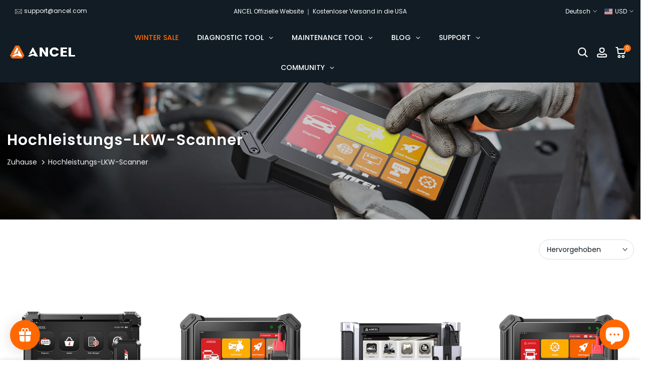

--- FILE ---
content_type: text/html; charset=utf-8
request_url: https://www.ancel.com/de/collections/heavy-duty-truck-scanner
body_size: 94580
content:
<!doctype html><html
  class="t4sp-theme t4s-wrapper__full_width rtl_false swatch_color_style_2 pr_border_style_1 pr_img_effect_2 enable_eff_img1_true badge_shape_2 css_for_wis_app_true t4s-lzcus-true shadow_round_img_false t4s-header__inline is-remove-unavai-2 t4_compare_false is-catalog__mode-false t4s-cart-count-0 t4s-pr-ellipsis-false
 no-js"
  lang="de"
  
>
  <head>
    <!-- Added by AVADA SEO Suite -->
    

    <!-- /Added by AVADA SEO Suite -->
 
<meta charset="utf-8">
    <meta http-equiv="X-UA-Compatible" content="IE=edge">
    <meta
      name="viewport"
      content="width=device-width, initial-scale=1, height=device-height, minimum-scale=1.0, maximum-scale=1.0"
    >
    <meta name="theme-color" content="#fff">
    <link rel="canonical" href="https://www.ancel.com/de/collections/heavy-duty-truck-scanner">
    <link rel="preconnect" href="https://cdn.shopify.com" crossorigin>
    <meta name="facebook-domain-verification" content="52nie4428hbpsrvnzk6r1p54ndspfl">
    <meta name="google-site-verification" content="v1smvImwomyv3eZQcdHpF97npJpD1VJB_cref39TuG8">
    <meta name="google-site-verification" content="OeNgGivsOWzDKRbSmdICg5vWCuC0fg_rt-Y0lUGcGpw">
    <meta name="dmca-site-verification" content="MU9nL1NtSUY5NEV6ajhzUWNmUnBtQT090">

    <script>
      (function(w,d,t,r,u)
      {
          var f,n,i;
          w[u]=w[u]||[],f=function()
          {
              var o={ti:"187024639", tm:"shpfy_ui"};
              o.q=w[u],w[u]=new UET(o),w[u].push("pageLoad")
          },
          n=d.createElement(t),n.src=r,n.async=1,n.onload=n.onreadystatechange=function()
          {
              var s=this.readyState;
              s&&s!=="loaded"&&s!=="complete"||(f(),n.onload=n.onreadystatechange=null)
          },
          i=d.getElementsByTagName(t)[0],i.parentNode.insertBefore(n,i)
      })
      (window,document,"script","//bat.bing.com/bat.js","uetq");
    </script><link rel="shortcut icon" type="image/png" href="//www.ancel.com/cdn/shop/files/ANCEL-FAVICON-32px.png?v=1704180114&width=32"><link
        rel="apple-touch-icon-precomposed"
        type="image/png"
        sizes="152x152"
        href="//www.ancel.com/cdn/shop/files/ANCEL-FAVICON-152px.png?v=1704180115&width=152"
      ><title>High-Quality Heavy Duty Truck Scanners for Efficient Diagnostics | ANCEL</title>
    <script type="application/ld+json">
      {
        "@context" : "https://schema.org",
        "@type" : "WebSite",
        "name" : "ANCEL",
        "url" : "https://ancel.com/"
      }
    </script>


<script type="application/ld+json">
{
  "@context": "https://schema.org",
  "@type": "BreadcrumbList",
  "itemListElement": [
    
{
  "@type": "ListItem",
  "position": 1,
  "name": "Home",
  "item": "https://www.ancel.com"
}

,{
  "@type": "ListItem",
  "position": 2,
  "name": "Hochleistungs-LKW-Scanner",
  "item": "https://www.ancel.com/de/collections/heavy-duty-truck-scanner"
}


  ]
}
</script>



    
    <meta name="description" content="Simplify vehicle maintenance and reduce downtime with ANCEL&#39;s best-in-class heavy-duty truck diagnostic tools. Our cutting-edge commercial truck scanners ensure seamless troubleshooting, maximizing fleet efficiency. Browse our selection of products now!"><meta name="keywords" content="Hochleistungs-LKW-Scanner,ANCEL,www.ancel.com"/><meta name="author" content="ANCEL"><meta property="og:site_name" content="ANCEL">
<meta property="og:url" content="https://www.ancel.com/de/collections/heavy-duty-truck-scanner">
<meta property="og:title" content="Hochleistungs-LKW-Scanner">
<meta property="og:type" content="product.group">
<meta property="og:description" content="Simplify vehicle maintenance and reduce downtime with ANCEL&#39;s best-in-class heavy-duty truck diagnostic tools. Our cutting-edge commercial truck scanners ensure seamless troubleshooting, maximizing fleet efficiency. Browse our selection of products now!"><meta property="og:image" content="http://www.ancel.com/cdn/shop/files/ANCEL_New_LOGO.png?v=1705909696"><meta property="og:image:secure_url" content="https://www.ancel.com/cdn/shop/files/ANCEL_New_LOGO.png?v=1705909696">
      <meta property="og:image:width" content="2123"><meta property="og:image:height" content="414"><meta name="twitter:site" content="@https://x.com/AncelGlobal"><meta name="twitter:card" content="summary_large_image">
<meta name="twitter:title" content="Hochleistungs-LKW-Scanner">
<meta name="twitter:description" content="Simplify vehicle maintenance and reduce downtime with ANCEL&#39;s best-in-class heavy-duty truck diagnostic tools. Our cutting-edge commercial truck scanners ensure seamless troubleshooting, maximizing fleet efficiency. Browse our selection of products now!">

<script src="//www.ancel.com/cdn/shop/t/13/assets/lazysizes.min.js?v=9968882560626544631664011264" async="async"></script>
    <script src="//www.ancel.com/cdn/shop/t/13/assets/global.min.js?v=67260869768867602081664011263" defer="defer"></script>
    <script src="//www.ancel.com/cdn/shop/t/13/assets/jquery-3.1.1.min.js?v=110597976889476522701722654262"></script>
    
    <script>window.performance && window.performance.mark && window.performance.mark('shopify.content_for_header.start');</script><meta name="google-site-verification" content="OeNgGivsOWzDKRbSmdICg5vWCuC0fg_rt-Y0lUGcGpw">
<meta id="shopify-digital-wallet" name="shopify-digital-wallet" content="/58177847452/digital_wallets/dialog">
<meta name="shopify-checkout-api-token" content="a3e4b157a62a7f2f7326ae2d68bfeb10">
<meta id="in-context-paypal-metadata" data-shop-id="58177847452" data-venmo-supported="false" data-environment="production" data-locale="de_DE" data-paypal-v4="true" data-currency="USD">
<link rel="alternate" type="application/atom+xml" title="Feed" href="/de/collections/heavy-duty-truck-scanner.atom" />
<link rel="alternate" hreflang="x-default" href="https://www.ancel.com/collections/heavy-duty-truck-scanner">
<link rel="alternate" hreflang="en" href="https://www.ancel.com/collections/heavy-duty-truck-scanner">
<link rel="alternate" hreflang="de" href="https://www.ancel.com/de/collections/heavy-duty-truck-scanner">
<link rel="alternate" hreflang="es" href="https://www.ancel.com/es/collections/heavy-duty-truck-scanner">
<link rel="alternate" type="application/json+oembed" href="https://www.ancel.com/de/collections/heavy-duty-truck-scanner.oembed">
<script async="async" src="/checkouts/internal/preloads.js?locale=de-US"></script>
<link rel="preconnect" href="https://shop.app" crossorigin="anonymous">
<script async="async" src="https://shop.app/checkouts/internal/preloads.js?locale=de-US&shop_id=58177847452" crossorigin="anonymous"></script>
<script id="apple-pay-shop-capabilities" type="application/json">{"shopId":58177847452,"countryCode":"HK","currencyCode":"USD","merchantCapabilities":["supports3DS"],"merchantId":"gid:\/\/shopify\/Shop\/58177847452","merchantName":"ANCEL","requiredBillingContactFields":["postalAddress","email","phone"],"requiredShippingContactFields":["postalAddress","email","phone"],"shippingType":"shipping","supportedNetworks":["visa","masterCard","amex"],"total":{"type":"pending","label":"ANCEL","amount":"1.00"},"shopifyPaymentsEnabled":true,"supportsSubscriptions":true}</script>
<script id="shopify-features" type="application/json">{"accessToken":"a3e4b157a62a7f2f7326ae2d68bfeb10","betas":["rich-media-storefront-analytics"],"domain":"www.ancel.com","predictiveSearch":true,"shopId":58177847452,"locale":"de"}</script>
<script>var Shopify = Shopify || {};
Shopify.shop = "anceltool.myshopify.com";
Shopify.locale = "de";
Shopify.currency = {"active":"USD","rate":"1.0"};
Shopify.country = "US";
Shopify.theme = {"name":"ANCEL-1.0 official","id":129649541276,"schema_name":"Kalles","schema_version":"4.0.5","theme_store_id":null,"role":"main"};
Shopify.theme.handle = "null";
Shopify.theme.style = {"id":null,"handle":null};
Shopify.cdnHost = "www.ancel.com/cdn";
Shopify.routes = Shopify.routes || {};
Shopify.routes.root = "/de/";</script>
<script type="module">!function(o){(o.Shopify=o.Shopify||{}).modules=!0}(window);</script>
<script>!function(o){function n(){var o=[];function n(){o.push(Array.prototype.slice.apply(arguments))}return n.q=o,n}var t=o.Shopify=o.Shopify||{};t.loadFeatures=n(),t.autoloadFeatures=n()}(window);</script>
<script>
  window.ShopifyPay = window.ShopifyPay || {};
  window.ShopifyPay.apiHost = "shop.app\/pay";
  window.ShopifyPay.redirectState = null;
</script>
<script id="shop-js-analytics" type="application/json">{"pageType":"collection"}</script>
<script defer="defer" async type="module" src="//www.ancel.com/cdn/shopifycloud/shop-js/modules/v2/client.init-shop-cart-sync_HUjMWWU5.de.esm.js"></script>
<script defer="defer" async type="module" src="//www.ancel.com/cdn/shopifycloud/shop-js/modules/v2/chunk.common_QpfDqRK1.esm.js"></script>
<script type="module">
  await import("//www.ancel.com/cdn/shopifycloud/shop-js/modules/v2/client.init-shop-cart-sync_HUjMWWU5.de.esm.js");
await import("//www.ancel.com/cdn/shopifycloud/shop-js/modules/v2/chunk.common_QpfDqRK1.esm.js");

  window.Shopify.SignInWithShop?.initShopCartSync?.({"fedCMEnabled":true,"windoidEnabled":true});

</script>
<script>
  window.Shopify = window.Shopify || {};
  if (!window.Shopify.featureAssets) window.Shopify.featureAssets = {};
  window.Shopify.featureAssets['shop-js'] = {"shop-cart-sync":["modules/v2/client.shop-cart-sync_ByUgVWtJ.de.esm.js","modules/v2/chunk.common_QpfDqRK1.esm.js"],"init-fed-cm":["modules/v2/client.init-fed-cm_CVqhkk-1.de.esm.js","modules/v2/chunk.common_QpfDqRK1.esm.js"],"shop-button":["modules/v2/client.shop-button_B0pFlqys.de.esm.js","modules/v2/chunk.common_QpfDqRK1.esm.js"],"shop-cash-offers":["modules/v2/client.shop-cash-offers_CaaeZ5wd.de.esm.js","modules/v2/chunk.common_QpfDqRK1.esm.js","modules/v2/chunk.modal_CS8dP9kO.esm.js"],"init-windoid":["modules/v2/client.init-windoid_B-gyVqfY.de.esm.js","modules/v2/chunk.common_QpfDqRK1.esm.js"],"shop-toast-manager":["modules/v2/client.shop-toast-manager_DgTeluS3.de.esm.js","modules/v2/chunk.common_QpfDqRK1.esm.js"],"init-shop-email-lookup-coordinator":["modules/v2/client.init-shop-email-lookup-coordinator_C5I212n4.de.esm.js","modules/v2/chunk.common_QpfDqRK1.esm.js"],"init-shop-cart-sync":["modules/v2/client.init-shop-cart-sync_HUjMWWU5.de.esm.js","modules/v2/chunk.common_QpfDqRK1.esm.js"],"avatar":["modules/v2/client.avatar_BTnouDA3.de.esm.js"],"pay-button":["modules/v2/client.pay-button_CJaF-UDc.de.esm.js","modules/v2/chunk.common_QpfDqRK1.esm.js"],"init-customer-accounts":["modules/v2/client.init-customer-accounts_BI_wUvuR.de.esm.js","modules/v2/client.shop-login-button_DTPR4l75.de.esm.js","modules/v2/chunk.common_QpfDqRK1.esm.js","modules/v2/chunk.modal_CS8dP9kO.esm.js"],"init-shop-for-new-customer-accounts":["modules/v2/client.init-shop-for-new-customer-accounts_C4qR5Wl-.de.esm.js","modules/v2/client.shop-login-button_DTPR4l75.de.esm.js","modules/v2/chunk.common_QpfDqRK1.esm.js","modules/v2/chunk.modal_CS8dP9kO.esm.js"],"shop-login-button":["modules/v2/client.shop-login-button_DTPR4l75.de.esm.js","modules/v2/chunk.common_QpfDqRK1.esm.js","modules/v2/chunk.modal_CS8dP9kO.esm.js"],"init-customer-accounts-sign-up":["modules/v2/client.init-customer-accounts-sign-up_SG5gYFpP.de.esm.js","modules/v2/client.shop-login-button_DTPR4l75.de.esm.js","modules/v2/chunk.common_QpfDqRK1.esm.js","modules/v2/chunk.modal_CS8dP9kO.esm.js"],"shop-follow-button":["modules/v2/client.shop-follow-button_CmMsyvrH.de.esm.js","modules/v2/chunk.common_QpfDqRK1.esm.js","modules/v2/chunk.modal_CS8dP9kO.esm.js"],"checkout-modal":["modules/v2/client.checkout-modal_tfCxQqrq.de.esm.js","modules/v2/chunk.common_QpfDqRK1.esm.js","modules/v2/chunk.modal_CS8dP9kO.esm.js"],"lead-capture":["modules/v2/client.lead-capture_Ccz5Zm6k.de.esm.js","modules/v2/chunk.common_QpfDqRK1.esm.js","modules/v2/chunk.modal_CS8dP9kO.esm.js"],"shop-login":["modules/v2/client.shop-login_BfivnucW.de.esm.js","modules/v2/chunk.common_QpfDqRK1.esm.js","modules/v2/chunk.modal_CS8dP9kO.esm.js"],"payment-terms":["modules/v2/client.payment-terms_D2Mn0eFV.de.esm.js","modules/v2/chunk.common_QpfDqRK1.esm.js","modules/v2/chunk.modal_CS8dP9kO.esm.js"]};
</script>
<script>(function() {
  var isLoaded = false;
  function asyncLoad() {
    if (isLoaded) return;
    isLoaded = true;
    var urls = ["https:\/\/api.revy.io\/bundle.js?shop=anceltool.myshopify.com","https:\/\/seo.apps.avada.io\/scripttag\/avada-seo-installed.js?shop=anceltool.myshopify.com","https:\/\/cdn.shopify.com\/s\/files\/1\/0581\/7784\/7452\/t\/13\/assets\/globo.filter.init.js?shop=anceltool.myshopify.com","https:\/\/static.shareasale.com\/json\/shopify\/shareasale-tracking.js?sasmid=143092\u0026ssmtid=55479\u0026scid=null\u0026xtm=null\u0026xtv=null\u0026cd=false\u0026shop=anceltool.myshopify.com","https:\/\/api.revy.io\/bundle.js?shop=anceltool.myshopify.com","https:\/\/api.revy.io\/bundle.js?shop=anceltool.myshopify.com","https:\/\/id-shop.govx.com\/app\/anceltool.myshopify.com\/govx.js?shop=anceltool.myshopify.com","https:\/\/s3.eu-west-1.amazonaws.com\/production-klarna-il-shopify-osm\/3b599d8aff04114e7f62abe990914c9504208c1e\/anceltool.myshopify.com-1720756071053.js?shop=anceltool.myshopify.com","https:\/\/tools.luckyorange.com\/core\/lo.js?site-id=af4513b3\u0026shop=anceltool.myshopify.com","https:\/\/tools.luckyorange.com\/core\/lo.js?site-id=cea4dc65\u0026shop=anceltool.myshopify.com","https:\/\/cdn.shopify.com\/s\/files\/1\/0581\/7784\/7452\/t\/13\/assets\/loy_58177847452.js?v=1725521062\u0026shop=anceltool.myshopify.com","https:\/\/omnisnippet1.com\/platforms\/shopify.js?source=scriptTag\u0026v=2025-05-15T01\u0026shop=anceltool.myshopify.com","https:\/\/dr4qe3ddw9y32.cloudfront.net\/awin-shopify-integration-code.js?aid=55479\u0026v=shopifyApp_5.2.5\u0026ts=1766738495494\u0026shop=anceltool.myshopify.com"];
    for (var i = 0; i < urls.length; i++) {
      var s = document.createElement('script');
      s.type = 'text/javascript';
      s.async = true;
      s.src = urls[i];
      var x = document.getElementsByTagName('script')[0];
      x.parentNode.insertBefore(s, x);
    }
  };
  if(window.attachEvent) {
    window.attachEvent('onload', asyncLoad);
  } else {
    window.addEventListener('load', asyncLoad, false);
  }
})();</script>
<script id="__st">var __st={"a":58177847452,"offset":28800,"reqid":"f0a4fbf4-ca67-4a23-88b7-c7c4d4d76f04-1768833646","pageurl":"www.ancel.com\/de\/collections\/heavy-duty-truck-scanner","u":"8a21791ff230","p":"collection","rtyp":"collection","rid":289536376988};</script>
<script>window.ShopifyPaypalV4VisibilityTracking = true;</script>
<script id="captcha-bootstrap">!function(){'use strict';const t='contact',e='account',n='new_comment',o=[[t,t],['blogs',n],['comments',n],[t,'customer']],c=[[e,'customer_login'],[e,'guest_login'],[e,'recover_customer_password'],[e,'create_customer']],r=t=>t.map((([t,e])=>`form[action*='/${t}']:not([data-nocaptcha='true']) input[name='form_type'][value='${e}']`)).join(','),a=t=>()=>t?[...document.querySelectorAll(t)].map((t=>t.form)):[];function s(){const t=[...o],e=r(t);return a(e)}const i='password',u='form_key',d=['recaptcha-v3-token','g-recaptcha-response','h-captcha-response',i],f=()=>{try{return window.sessionStorage}catch{return}},m='__shopify_v',_=t=>t.elements[u];function p(t,e,n=!1){try{const o=window.sessionStorage,c=JSON.parse(o.getItem(e)),{data:r}=function(t){const{data:e,action:n}=t;return t[m]||n?{data:e,action:n}:{data:t,action:n}}(c);for(const[e,n]of Object.entries(r))t.elements[e]&&(t.elements[e].value=n);n&&o.removeItem(e)}catch(o){console.error('form repopulation failed',{error:o})}}const l='form_type',E='cptcha';function T(t){t.dataset[E]=!0}const w=window,h=w.document,L='Shopify',v='ce_forms',y='captcha';let A=!1;((t,e)=>{const n=(g='f06e6c50-85a8-45c8-87d0-21a2b65856fe',I='https://cdn.shopify.com/shopifycloud/storefront-forms-hcaptcha/ce_storefront_forms_captcha_hcaptcha.v1.5.2.iife.js',D={infoText:'Durch hCaptcha geschützt',privacyText:'Datenschutz',termsText:'Allgemeine Geschäftsbedingungen'},(t,e,n)=>{const o=w[L][v],c=o.bindForm;if(c)return c(t,g,e,D).then(n);var r;o.q.push([[t,g,e,D],n]),r=I,A||(h.body.append(Object.assign(h.createElement('script'),{id:'captcha-provider',async:!0,src:r})),A=!0)});var g,I,D;w[L]=w[L]||{},w[L][v]=w[L][v]||{},w[L][v].q=[],w[L][y]=w[L][y]||{},w[L][y].protect=function(t,e){n(t,void 0,e),T(t)},Object.freeze(w[L][y]),function(t,e,n,w,h,L){const[v,y,A,g]=function(t,e,n){const i=e?o:[],u=t?c:[],d=[...i,...u],f=r(d),m=r(i),_=r(d.filter((([t,e])=>n.includes(e))));return[a(f),a(m),a(_),s()]}(w,h,L),I=t=>{const e=t.target;return e instanceof HTMLFormElement?e:e&&e.form},D=t=>v().includes(t);t.addEventListener('submit',(t=>{const e=I(t);if(!e)return;const n=D(e)&&!e.dataset.hcaptchaBound&&!e.dataset.recaptchaBound,o=_(e),c=g().includes(e)&&(!o||!o.value);(n||c)&&t.preventDefault(),c&&!n&&(function(t){try{if(!f())return;!function(t){const e=f();if(!e)return;const n=_(t);if(!n)return;const o=n.value;o&&e.removeItem(o)}(t);const e=Array.from(Array(32),(()=>Math.random().toString(36)[2])).join('');!function(t,e){_(t)||t.append(Object.assign(document.createElement('input'),{type:'hidden',name:u})),t.elements[u].value=e}(t,e),function(t,e){const n=f();if(!n)return;const o=[...t.querySelectorAll(`input[type='${i}']`)].map((({name:t})=>t)),c=[...d,...o],r={};for(const[a,s]of new FormData(t).entries())c.includes(a)||(r[a]=s);n.setItem(e,JSON.stringify({[m]:1,action:t.action,data:r}))}(t,e)}catch(e){console.error('failed to persist form',e)}}(e),e.submit())}));const S=(t,e)=>{t&&!t.dataset[E]&&(n(t,e.some((e=>e===t))),T(t))};for(const o of['focusin','change'])t.addEventListener(o,(t=>{const e=I(t);D(e)&&S(e,y())}));const B=e.get('form_key'),M=e.get(l),P=B&&M;t.addEventListener('DOMContentLoaded',(()=>{const t=y();if(P)for(const e of t)e.elements[l].value===M&&p(e,B);[...new Set([...A(),...v().filter((t=>'true'===t.dataset.shopifyCaptcha))])].forEach((e=>S(e,t)))}))}(h,new URLSearchParams(w.location.search),n,t,e,['guest_login'])})(!1,!0)}();</script>
<script integrity="sha256-4kQ18oKyAcykRKYeNunJcIwy7WH5gtpwJnB7kiuLZ1E=" data-source-attribution="shopify.loadfeatures" defer="defer" src="//www.ancel.com/cdn/shopifycloud/storefront/assets/storefront/load_feature-a0a9edcb.js" crossorigin="anonymous"></script>
<script crossorigin="anonymous" defer="defer" src="//www.ancel.com/cdn/shopifycloud/storefront/assets/shopify_pay/storefront-65b4c6d7.js?v=20250812"></script>
<script data-source-attribution="shopify.dynamic_checkout.dynamic.init">var Shopify=Shopify||{};Shopify.PaymentButton=Shopify.PaymentButton||{isStorefrontPortableWallets:!0,init:function(){window.Shopify.PaymentButton.init=function(){};var t=document.createElement("script");t.src="https://www.ancel.com/cdn/shopifycloud/portable-wallets/latest/portable-wallets.de.js",t.type="module",document.head.appendChild(t)}};
</script>
<script data-source-attribution="shopify.dynamic_checkout.buyer_consent">
  function portableWalletsHideBuyerConsent(e){var t=document.getElementById("shopify-buyer-consent"),n=document.getElementById("shopify-subscription-policy-button");t&&n&&(t.classList.add("hidden"),t.setAttribute("aria-hidden","true"),n.removeEventListener("click",e))}function portableWalletsShowBuyerConsent(e){var t=document.getElementById("shopify-buyer-consent"),n=document.getElementById("shopify-subscription-policy-button");t&&n&&(t.classList.remove("hidden"),t.removeAttribute("aria-hidden"),n.addEventListener("click",e))}window.Shopify?.PaymentButton&&(window.Shopify.PaymentButton.hideBuyerConsent=portableWalletsHideBuyerConsent,window.Shopify.PaymentButton.showBuyerConsent=portableWalletsShowBuyerConsent);
</script>
<script data-source-attribution="shopify.dynamic_checkout.cart.bootstrap">document.addEventListener("DOMContentLoaded",(function(){function t(){return document.querySelector("shopify-accelerated-checkout-cart, shopify-accelerated-checkout")}if(t())Shopify.PaymentButton.init();else{new MutationObserver((function(e,n){t()&&(Shopify.PaymentButton.init(),n.disconnect())})).observe(document.body,{childList:!0,subtree:!0})}}));
</script>
<script id='scb4127' type='text/javascript' async='' src='https://www.ancel.com/cdn/shopifycloud/privacy-banner/storefront-banner.js'></script><link id="shopify-accelerated-checkout-styles" rel="stylesheet" media="screen" href="https://www.ancel.com/cdn/shopifycloud/portable-wallets/latest/accelerated-checkout-backwards-compat.css" crossorigin="anonymous">
<style id="shopify-accelerated-checkout-cart">
        #shopify-buyer-consent {
  margin-top: 1em;
  display: inline-block;
  width: 100%;
}

#shopify-buyer-consent.hidden {
  display: none;
}

#shopify-subscription-policy-button {
  background: none;
  border: none;
  padding: 0;
  text-decoration: underline;
  font-size: inherit;
  cursor: pointer;
}

#shopify-subscription-policy-button::before {
  box-shadow: none;
}

      </style>

<script>window.performance && window.performance.mark && window.performance.mark('shopify.content_for_header.end');</script>
<link rel="stylesheet" href="https://fonts.googleapis.com/css?family=Poppins:300,300i,400,400i,500,500i,600,600i,700,700i,800,800i&display=swap" media="print" onload="this.media='all'"><link href="//www.ancel.com/cdn/shop/t/13/assets/base.min.css?v=28053424476637994541749787500" rel="stylesheet" type="text/css" media="all" /><style data-shopify>:root {
        
         /* CSS Variables */
        --wrapper-mw      : 1400px;
        --font-family-1   : Poppins;
        --font-family-2   : Poppins;
        --font-family-3   : Poppins;
        --font-body-family   : Poppins;
        --font-heading-family: Poppins;
       
        
        --t4s-success-color       : #428445;
        --t4s-success-color-rgb   : 66, 132, 69;
        --t4s-warning-color       : #e0b252;
        --t4s-warning-color-rgb   : 224, 178, 82;
        --t4s-error-color         : #EB001B;
        --t4s-error-color-rgb     : 235, 0, 27;
        --t4s-light-color         : #ffffff;
        --t4s-dark-color          : #222222;
        --t4s-highlight-color     : #ec0101;
        --t4s-tooltip-background  : #111c24;
        --t4s-tooltip-color       : #fff;
        --loading-bar-color       : #ff6800;
        --primary-sw-color        : #111c24;
        --primary-sw-color-rgb    : 17, 28, 36;
        --border-sw-color         : #a0a5a5;
        --secondary-sw-color      : #111c24;
        --primary-price-color     : #ec0101;
        --secondary-price-color   : #a0a5a5;
        
        --t4s-body-background     : #fff;
        --text-color              : #111c24;
        --text-color-rgb          : 17, 28, 36;
        --heading-color           : #111c24;
        --accent-color            : #ff6800;
        --accent-color-rgb        : 255, 104, 0;
        --accent-color-darken     : #b34900;
        --accent-color-hover      : var(--accent-color-darken);
        --secondary-color         : #111c24;
        --secondary-color-rgb     : 17, 28, 36;
        --link-color              : #ff6800;
        --link-color-hover        : #ff6800;
        --border-color            : #dddddd;
        --border-color-rgb        : 221, 221, 221;
        --border-primary-color    : #111c24;
        --button-background       : #111c24;
        --button-color            : #fff;
        --button-background-hover : #ff6800;
        --button-color-hover      : #fff;

        --sale-badge-background    : #ff6800;
        --sale-badge-color         : #fff;
        --new-badge-background     : #ec0101;
        --new-badge-color          : #fff;
        --preorder-badge-background: #0068ff;
        --preorder-badge-color     : #fff;
        --soldout-badge-background : #999999;
        --soldout-badge-color      : #fff;
        --custom-badge-background  : #00ff68;
        --custom-badge-color       : #fff;/* Shopify related variables */
        --payment-terms-background-color: ;
        
        --lz-background: #ffffff;
        --lz-img: url("//www.ancel.com/cdn/shop/t/13/assets/t4s_loader.svg?v=127096342765126554981666254177");--lz-img-cus: url("//www.ancel.com/cdn/shop/files/ANCEL_New_LOGO.png?v=1705909696&width=252");
        --lz-size-cus: url("140");}

    html {
      font-size: 62.5%;
      height: 100%;
    }

    body {
      margin: 0;
      font-size:14px;
      letter-spacing: 0;
      color: var(--text-color);
      font-family: var(--font-body-family);
      line-height: 1.4;
      font-weight: 400;
      -webkit-font-smoothing: auto;
      -moz-osx-font-smoothing: auto;
    }
    /*
    @media screen and (min-width: 750px) {
      body {
        font-size: 1.6rem;
      }
    }
    */

    h1, h2, h3, h4, h5, h6, .t4s_as_title {
      color: var(--heading-color);
      font-family: var(--font-heading-family);
      line-height: 1.4;
      font-weight: 600;
      letter-spacing: 0;
    }
    h1 { font-size: 36px }
    h2 { font-size: 24px }
    h3 { font-size: 20px }
    h4 { font-size: 18px }
    h5 { font-size: 16px }
    h6 { font-size: 14px }
    a,.t4s_as_link {
      /* font-family: var(--font-link-family); */
      color: var(--link-color);
    }
    a:hover,.t4s_as_link:hover {
      color: var(--link-color-hover);
    }
    button,
    input,
    optgroup,
    select,
    textarea {
      border-color: var(--border-color);
    }
    .t4s_as_button,
    button,
    input[type="button"]:not(.t4s-btn),
    input[type="reset"],
    input[type="submit"]:not(.t4s-btn) {
      font-family: var(--font-button-family);
      color: var(--button-color);
      background-color: var(--button-background);
      border-color: var(--button-background);
    }
    .t4s_as_button:hover,
    button:hover,
    input[type="button"]:not(.t4s-btn):hover, 
    input[type="reset"]:hover,
    input[type="submit"]:not(.t4s-btn):hover  {
      color: var(--button-color-hover);
      background-color: var(--button-background-hover);
      border-color: var(--button-background-hover);
    }
    
    .t4s-cp,.t4s-color-accent { color : var(--accent-color) }.t4s-ct,.t4s-color-text { color : var(--text-color) }.t4s-ch,.t4ss-color-heading { color : var(--heading-color) }.t4s-csecondary { color : var(--secondary-color ) }
    
    .t4s-fnt-fm-1 {
      font-family: var(--font-family-1) !important;
    }
    .t4s-fnt-fm-2 {
      font-family: var(--font-family-2) !important;
    }
    .t4s-fnt-fm-3 {
      font-family: var(--font-family-3) !important;
    }
    .t4s-cr {
        color: var(--t4s-highlight-color);
    }
    .t4s-price__sale { color: var(--primary-price-color); }</style><script>
  document.documentElement.className = document.documentElement.className.replace('no-js', 'js');(function() { document.documentElement.className += ((window.CSS && window.CSS.supports('(position: sticky) or (position: -webkit-sticky)')) ? ' t4sp-sticky' : ' t4sp-no-sticky'); document.documentElement.className += (window.matchMedia('(-moz-touch-enabled: 1), (hover: none)')).matches ? ' t4sp-no-hover' : ' t4sp-hover'; window.onpageshow = function() { if (performance.navigation.type === 2) {document.dispatchEvent(new CustomEvent('cart:refresh'))} }; }());</script><style>
    /* article menu */
    
    .t4s-main-article-page.t4s-main-area {
        width: 55%;
    }

    .t4s-text-justify {
      text-align: justify !important;
    }
    
    .t4s-article-content .title {
        padding-top: 110px;
        margin-top: -100px;
        padding-bottom: 20px;
    }

    .t4s-article-menu {
        flex: 0 0 auto;
        width: 20%;
        position: sticky;
        top: 90px;
        padding: 15px;
        background-color: #f1f2ff;
        box-sizing: border-box;
        z-index: 1;
    }
    
    .t4s-article-menu .menu_title_dk,
    .t4s-article-menu .menu_title_mb {
        font-size: 20px;
        font-weight: 700;
        line-height: 30px;
        color: #222;
        margin-bottom: 12px;
    }
    
    .t4s-article-menu .menu_title_mb {
        display: none;
    }
    
    .t4s-article-menu ul {
        position: relative;
        padding: 0;
        margin: 0;
        list-style: none;
    }
    
    .t4s-article-menu ul::before {
        content: '';
        position: absolute;
        top: 0;
        left: 12px;
        width: 0.03125rem;
        height: 100%;
        background-color: #ddd;
    }
    
    .t4s-article-menu ul li {
        position: relative;
        font-size: 14px;
        line-height: 21px;
        padding-left: 24px;
        margin-bottom: 12px;
        transition: 500ms;
        cursor: pointer;
        white-space: nowrap;
        overflow: hidden;
        text-overflow: ellipsis;
    }
    
    .t4s-article-menu ul li.h3 {
        padding-left: 36px;
        font-size: 12px;
        line-height: 18px;
    }
    
    .t4s-article-menu ul li.active,
    .t4s-article-menu ul li:hover {
        color: #e84218;
    }
    
    .t4s-article-menu ul li::before {
        content: '';
        position: absolute;
        top: 50%;
        left: 14px;
        transform: translate(-50%, -50%);
        width: 0;
        height: 0;
        border-top: 6px solid transparent;
        border-left: 10.43px solid #0c548c;
        border-bottom: 6px solid transparent;
        opacity: 0;
        visibility: hidden;
    }
    
    .t4s-article-menu ul li.active::before {
        opacity: 1;
        visibility: visible;
    }
    
    @media (max-width: 767px) {
        .t4s-main-article-page.t4s-main-area {
            width: 100%;
        }
        .t4s-article-menu {
            top: 68px;
            width: 100%;
            padding: 7.5px;
            transition: 500ms ease;
        }
        .shopify-section-header-hidden+#MainContent .t4s-article-menu {
            top: 0;
        }
        .t4s-article-menu .menu_title_dk {
            display: none;
        }
        .t4s-article-menu .menu_title_mb {
            display: block;
            position: relative;
            margin-bottom: 0;
            font-size: 18px;
            line-height: 27px;
            text-align: center;
        }
        .t4s-article-menu .menu_title_mb.active {
            margin-bottom: 12px;
            text-align: left;
        }
        .t4s-article-menu .menu_title_mb.active .t4s-icon-select-arrow {
            transform: rotate(180deg);
        }
        .t4s-article-menu ul {
            opacity: 0;
            visibility: hidden;
            overflow: hidden;
            max-height: 0;
            transition: 500ms ease;
        }
        .t4s-article-menu .menu_title_mb.active+ul {
            opacity: 1;
            visibility: visible;
            max-height: fit-content;
        }
        .t4s-article-menu ul li {
            margin-bottom: 12px;
        }
    }
    /* custom slider */
    
    .single_image {
        position: relative;
        background-repeat: no-repeat;
        background-position: center;
        background-size: cover;
        padding-bottom: 4%;
    }
    
    .image_box {
        position: relative;
        overflow: hidden;
    }
    
    .image_box ul {
        list-style: none;
        margin: 0;
        padding: 0;
        display: flex;
        flex-direction: row;
        user-select: none;
        transition: 500ms ease;
        transform: translateX(var(--star-padding));
        grid-gap: var(--gird-gap);
    }
    
    .image_box li {
        display: block;
        flex: 0 0 40%;
        max-width: 40%;
        aspect-ratio: 1/1;
        box-sizing: content-box;
    }
    
    .image_box li>div {
        width: 100%;
        height: 100%;
        background-size: cover!important;
        background-position: center!important;
    }
    
    .info_box {
        display: flex;
        flex-direction: row;
        overflow: hidden;
    }
    
    .info_box .info_container {
        display: flex;
        justify-content: space-between;
        align-items: center;
        flex: 0 0 100%;
        max-width: 100%;
        padding: 0 80px;
        box-sizing: border-box;
        opacity: 0;
        visibility: hidden;
        order: 2;
        z-index: -1;
        transition: 500ms ease;
    }
    
    .info_box .info_container.active {
        opacity: 1;
        visibility: visible;
        order: 1;
        z-index: 1;
    }
    
    .info_box .image_info {
        display: grid;
        grid-gap: 4px;
        max-width: 50%;
        z-index: 1;
    }
    
    .info_box .image_info h4 {
        font-size: 16px;
        line-height: 24px;
        font-weight: 700;
        margin: 0;
    }
    
    .info_box .image_info p {
        font-size: 14px;
        line-height: 21px;
        font-weight: 400;
        margin: 0;
        overflow: hidden;
        text-overflow: ellipsis;
        display: -webkit-box;
        -webkit-line-clamp: 2;
        overflow: hidden;
        /*! autoprefixer: off */
        -webkit-box-orient: vertical;
    }
    
    .info_box .image_info span {
        font-size: 14px;
        line-height: 21px;
        font-weight: 400;
        color: #da411b;
        margin: 0;
    }
    
    .info_box .image_btn {
        max-width: 50%;
        text-align: right;
        z-index: 1;
    }
    
    .info_box .image_btn a {
        display: inline-block;
        padding: 14px 22px;
        color: #fff;
        background-color: #e74219;
        border-radius: 8px;
        cursor: pointer;
        font-size: 14px;
        line-height: 21px;
        font-weight: 400;
        margin: 0;
        text-decoration: none;
    }
    
    .btn_left {
        left: 80px;
    }
    
    .btn_right {
        right: 80px;
    }
    
    .btn_left,
    .btn_right {
        position: absolute;
        top: 50%;
        /* transform: translateY(-50%); */
        padding: 12px;
        border-radius: 4px;
        line-height: 1;
        background-color: transparent;
        -moz-user-select: none;
        -webkit-user-select: none;
        -ms-user-select: none;
    }
    
    .btn_left.active,
    .btn_right.active {
        background-color: #e74219;
        cursor: pointer;
    }
    
    .btn_left svg,
    .btn_right svg {
        width: 24px;
        height: 24px;
        fill: #fff;
        fill-opacity: 0.1;
        transition: 500ms ease;
    }
    
    .btn_left.active svg,
    .btn_right.active svg {
        fill-opacity: 1;
    }
    
    .nav_dots {
        display: flex;
        justify-content: space-between;
        align-items: center;
        position: absolute;
        top: 5%;
        left: 0;
        width: 100%;
        padding: 0 80px;
        box-sizing: border-box;
    }
    
    .nav_dots h3 {
        font-size: 24px;
        line-height: 36px;
        margin: 0;
    }
    
    .nav_dots ul {
        display: flex;
        grid-gap: 8px;
        margin: 0;
        padding: 0;
        list-style: none;
    }
    
    .nav_dots li {
        width: 8px;
        height: 8px;
        border-radius: 50%;
        opacity: 0.1;
        transition: 500ms ease;
        cursor: pointer;
    }
    
    .nav_dots li.active {
        opacity: 1;
    }

    .cs_blog_con h1, h2, h3, h4, h5, h6, .t4s_as_title {
    color: var(--heading-color);
    font-family: var(--font-heading-family);
    line-height: 1.4;
    font-weight: 600;
    letter-spacing: 0;
}
    .cs_blog_con p {
      margin-bottom: 20px;
    }

   .cs_blog_con article h1, article h2, article h3, article h4, article h5 {
    margin-block-end: 0.83em;
    }

    .cs_blog_con button {
      margin-bottom:20px;
    }

    .cs_blog_con .cs_blog_link {
      padding:20px;
      margin-bottom: 20px;
    }
    
    @media (max-width: 767px) {
        .single_image {
            padding-bottom: 20px;
        }
        .image_box li {
            flex: 0 0 70%;
            max-width: 70%;
        }
        .info_box .info_container {
            flex-direction: column;
            align-items: stretch;
            padding: 0 7.5px;
        }
        .info_box .image_info {
            max-width: unset;
            margin-bottom: 15px;
        }
        .info_box .image_info h4 {
            font-size: 14px;
            line-height: 21px;
        }
        .info_box .image_info p,
        .info_box .image_info span {
            font-size: 12px;
            line-height: 18px;
        }
        .info_box .image_btn {
            max-width: unset;
            text-align: center;
        }
        .info_box .image_btn a {
            display: block;
            padding: 8px 16px;
        }
        .btn_right {
            right: 7.5px;
        }
        .btn_left {
            left: 7.5px;
        }
        .btn_left,
        .btn_right {
            padding: 5px;
        }
        .btn_left svg,
        .btn_right svg {
            height: 20px;
            width: 20px;
        }
        .nav_dots {
            top: 11.5px;
            padding: 0 7.5px;
        }
        .nav_dots h3 {
            font-size: 18px;
            line-height: 27px;
        }
    }
</style>
<!-- Start of Judge.me Core -->
<link rel="dns-prefetch" href="https://cdn.judge.me/">
<script data-cfasync='false' class='jdgm-settings-script'>window.jdgmSettings={"pagination":5,"disable_web_reviews":true,"badge_no_review_text":"Keine Bewertungen","badge_n_reviews_text":"{{ n }} Bewertung/Bewertungen","badge_star_color":"#FF6800","hide_badge_preview_if_no_reviews":true,"badge_hide_text":false,"enforce_center_preview_badge":false,"widget_title":"Kundenbewertungen","widget_open_form_text":"Bewertung schreiben","widget_close_form_text":"Bewertung abbrechen","widget_refresh_page_text":"Seite aktualisieren","widget_summary_text":"Basierend auf {{ number_of_reviews }} Bewertung/Bewertungen","widget_no_review_text":"Schreiben Sie die erste Bewertung","widget_name_field_text":"Anzeigename","widget_verified_name_field_text":"Verifizierter Name (öffentlich)","widget_name_placeholder_text":"Anzeigename","widget_required_field_error_text":"Dieses Feld ist erforderlich.","widget_email_field_text":"E-Mail-Adresse","widget_verified_email_field_text":"Verifizierte E-Mail (privat, kann nicht bearbeitet werden)","widget_email_placeholder_text":"Ihre E-Mail-Adresse","widget_email_field_error_text":"Bitte geben Sie eine gültige E-Mail-Adresse ein.","widget_rating_field_text":"Bewertung","widget_review_title_field_text":"Bewertungstitel","widget_review_title_placeholder_text":"Geben Sie Ihrer Bewertung einen Titel","widget_review_body_field_text":"Bewertungsinhalt","widget_review_body_placeholder_text":"Beginnen Sie hier zu schreiben...","widget_pictures_field_text":"Bild/Video (optional)","widget_submit_review_text":"Bewertung abschicken","widget_submit_verified_review_text":"Verifizierte Bewertung abschicken","widget_submit_success_msg_with_auto_publish":"Vielen Dank! Bitte aktualisieren Sie die Seite in wenigen Momenten, um Ihre Bewertung zu sehen. Sie können Ihre Bewertung entfernen oder bearbeiten, indem Sie sich bei \u003ca href='https://judge.me/login' target='_blank' rel='nofollow noopener'\u003eJudge.me\u003c/a\u003e anmelden","widget_submit_success_msg_no_auto_publish":"Vielen Dank! Ihre Bewertung wird veröffentlicht, sobald sie vom Shop-Administrator genehmigt wurde. Sie können Ihre Bewertung entfernen oder bearbeiten, indem Sie sich bei \u003ca href='https://judge.me/login' target='_blank' rel='nofollow noopener'\u003eJudge.me\u003c/a\u003e anmelden","widget_show_default_reviews_out_of_total_text":"Es werden {{ n_reviews_shown }} von {{ n_reviews }} Bewertungen angezeigt.","widget_show_all_link_text":"Alle anzeigen","widget_show_less_link_text":"Weniger anzeigen","widget_author_said_text":"{{ reviewer_name }} sagte:","widget_days_text":"vor {{ n }} Tag/Tagen","widget_weeks_text":"vor {{ n }} Woche/Wochen","widget_months_text":"vor {{ n }} Monat/Monaten","widget_years_text":"vor {{ n }} Jahr/Jahren","widget_yesterday_text":"Gestern","widget_today_text":"Heute","widget_replied_text":"\u003e\u003e {{ shop_name }} antwortete:","widget_read_more_text":"Mehr lesen","widget_reviewer_name_as_initial":"","widget_rating_filter_color":"#FF6800","widget_rating_filter_see_all_text":"Alle Bewertungen anzeigen","widget_sorting_most_recent_text":"Neueste","widget_sorting_highest_rating_text":"Höchste Bewertung","widget_sorting_lowest_rating_text":"Niedrigste Bewertung","widget_sorting_with_pictures_text":"Nur Bilder","widget_sorting_most_helpful_text":"Hilfreichste","widget_open_question_form_text":"Eine Frage stellen","widget_reviews_subtab_text":"Bewertungen","widget_questions_subtab_text":"Fragen","widget_question_label_text":"Frage","widget_answer_label_text":"Antwort","widget_question_placeholder_text":"Schreiben Sie hier Ihre Frage","widget_submit_question_text":"Frage absenden","widget_question_submit_success_text":"Vielen Dank für Ihre Frage! Wir werden Sie benachrichtigen, sobald sie beantwortet wird.","widget_star_color":"#FF6800","verified_badge_text":"Verifiziert","verified_badge_bg_color":"#FF6800","verified_badge_text_color":"","verified_badge_placement":"left-of-reviewer-name","widget_review_max_height":"","widget_hide_border":false,"widget_social_share":true,"widget_thumb":false,"widget_review_location_show":false,"widget_location_format":"country_iso_code","all_reviews_include_out_of_store_products":true,"all_reviews_out_of_store_text":"(außerhalb des Shops)","all_reviews_pagination":100,"all_reviews_product_name_prefix_text":"über","enable_review_pictures":true,"enable_question_anwser":false,"widget_theme":"leex","review_date_format":"mm/dd/yyyy","default_sort_method":"most-helpful","widget_product_reviews_subtab_text":"Produktbewertungen","widget_shop_reviews_subtab_text":"Shop-Bewertungen","widget_other_products_reviews_text":"Bewertungen für andere Produkte","widget_store_reviews_subtab_text":"Shop-Bewertungen","widget_no_store_reviews_text":"Dieser Shop hat noch keine Bewertungen erhalten","widget_web_restriction_product_reviews_text":"Dieses Produkt hat noch keine Bewertungen erhalten","widget_no_items_text":"Keine Elemente gefunden","widget_show_more_text":"Mehr anzeigen","widget_write_a_store_review_text":"Shop-Bewertung schreiben","widget_other_languages_heading":"Bewertungen in anderen Sprachen","widget_translate_review_text":"Bewertung übersetzen nach {{ language }}","widget_translating_review_text":"Übersetzung läuft...","widget_show_original_translation_text":"Original anzeigen ({{ language }})","widget_translate_review_failed_text":"Bewertung konnte nicht übersetzt werden.","widget_translate_review_retry_text":"Erneut versuchen","widget_translate_review_try_again_later_text":"Versuchen Sie es später noch einmal","show_product_url_for_grouped_product":false,"widget_sorting_pictures_first_text":"Bilder zuerst","show_pictures_on_all_rev_page_mobile":false,"show_pictures_on_all_rev_page_desktop":false,"floating_tab_hide_mobile_install_preference":false,"floating_tab_button_name":"★ Bewertungen","floating_tab_title":"Lassen Sie Kunden für uns sprechen","floating_tab_button_color":"","floating_tab_button_background_color":"","floating_tab_url":"","floating_tab_url_enabled":false,"floating_tab_tab_style":"text","all_reviews_text_badge_text":"Kunden bewerten uns mit {{ shop.metafields.judgeme.all_reviews_rating | round: 1 }}/5 basierend auf {{ shop.metafields.judgeme.all_reviews_count }} Bewertungen.","all_reviews_text_badge_text_branded_style":"{{ shop.metafields.judgeme.all_reviews_rating | round: 1 }} von 5 Sternen basierend auf {{ shop.metafields.judgeme.all_reviews_count }} Bewertungen","is_all_reviews_text_badge_a_link":false,"show_stars_for_all_reviews_text_badge":false,"all_reviews_text_badge_url":"","all_reviews_text_style":"branded","all_reviews_text_color_style":"judgeme_brand_color","all_reviews_text_color":"#108474","all_reviews_text_show_jm_brand":true,"featured_carousel_show_header":false,"featured_carousel_title":"Lassen Sie Kunden für uns sprechen","testimonials_carousel_title":"Kunden sagen uns","videos_carousel_title":"Echte Kunden-Geschichten","cards_carousel_title":"Kunden sagen uns","featured_carousel_count_text":"aus {{ n }} Bewertungen","featured_carousel_add_link_to_all_reviews_page":false,"featured_carousel_url":"","featured_carousel_show_images":true,"featured_carousel_autoslide_interval":5,"featured_carousel_arrows_on_the_sides":false,"featured_carousel_height":250,"featured_carousel_width":80,"featured_carousel_image_size":0,"featured_carousel_image_height":250,"featured_carousel_arrow_color":"#eeeeee","verified_count_badge_style":"vintage","verified_count_badge_orientation":"horizontal","verified_count_badge_color_style":"judgeme_brand_color","verified_count_badge_color":"#108474","is_verified_count_badge_a_link":false,"verified_count_badge_url":"","verified_count_badge_show_jm_brand":true,"widget_rating_preset_default":5,"widget_first_sub_tab":"product-reviews","widget_show_histogram":true,"widget_histogram_use_custom_color":true,"widget_pagination_use_custom_color":true,"widget_star_use_custom_color":true,"widget_verified_badge_use_custom_color":true,"widget_write_review_use_custom_color":false,"picture_reminder_submit_button":"Bilder hochladen","enable_review_videos":true,"mute_video_by_default":true,"widget_sorting_videos_first_text":"Videos zuerst","widget_review_pending_text":"Ausstehend","featured_carousel_items_for_large_screen":5,"social_share_options_order":"Facebook,Twitter,Pinterest,LinkedIn","remove_microdata_snippet":false,"disable_json_ld":false,"enable_json_ld_products":false,"preview_badge_show_question_text":false,"preview_badge_no_question_text":"Keine Fragen","preview_badge_n_question_text":"{{ number_of_questions }} Frage/Fragen","qa_badge_show_icon":false,"qa_badge_position":"same-row","remove_judgeme_branding":true,"widget_add_search_bar":false,"widget_search_bar_placeholder":"Suchen","widget_sorting_verified_only_text":"Nur verifizierte","featured_carousel_theme":"card","featured_carousel_show_rating":true,"featured_carousel_show_title":true,"featured_carousel_show_body":true,"featured_carousel_show_date":false,"featured_carousel_show_reviewer":true,"featured_carousel_show_product":false,"featured_carousel_header_background_color":"#108474","featured_carousel_header_text_color":"#ffffff","featured_carousel_name_product_separator":"reviewed","featured_carousel_full_star_background":"#108474","featured_carousel_empty_star_background":"#dadada","featured_carousel_vertical_theme_background":"#f9fafb","featured_carousel_verified_badge_enable":false,"featured_carousel_verified_badge_color":"#108474","featured_carousel_border_style":"round","featured_carousel_review_line_length_limit":3,"featured_carousel_more_reviews_button_text":"Mehr Bewertungen lesen","featured_carousel_view_product_button_text":"Produkt ansehen","all_reviews_page_load_reviews_on":"scroll","all_reviews_page_load_more_text":"Mehr Bewertungen laden","disable_fb_tab_reviews":false,"enable_ajax_cdn_cache":false,"widget_public_name_text":"wird öffentlich angezeigt wie","default_reviewer_name":"John Smith","default_reviewer_name_has_non_latin":true,"widget_reviewer_anonymous":"Anonym","medals_widget_title":"Judge.me Bewertungsmedaillen","medals_widget_background_color":"#f9fafb","medals_widget_position":"footer_all_pages","medals_widget_border_color":"#f9fafb","medals_widget_verified_text_position":"left","medals_widget_use_monochromatic_version":false,"medals_widget_elements_color":"#000000","show_reviewer_avatar":true,"widget_invalid_yt_video_url_error_text":"Keine YouTube-Video-URL","widget_max_length_field_error_text":"Bitte geben Sie nicht mehr als {0} Zeichen ein.","widget_show_country_flag":false,"widget_show_collected_via_shop_app":true,"widget_verified_by_shop_badge_style":"light","widget_verified_by_shop_text":"Verifiziert vom Shop","widget_show_photo_gallery":true,"widget_load_with_code_splitting":true,"widget_ugc_install_preference":false,"widget_ugc_title":"Von uns hergestellt, von Ihnen geteilt","widget_ugc_subtitle":"Markieren Sie uns, um Ihr Bild auf unserer Seite zu sehen","widget_ugc_arrows_color":"#ffffff","widget_ugc_primary_button_text":"Jetzt kaufen","widget_ugc_primary_button_background_color":"#108474","widget_ugc_primary_button_text_color":"#ffffff","widget_ugc_primary_button_border_width":"0","widget_ugc_primary_button_border_style":"none","widget_ugc_primary_button_border_color":"#108474","widget_ugc_primary_button_border_radius":"25","widget_ugc_secondary_button_text":"Mehr laden","widget_ugc_secondary_button_background_color":"#ffffff","widget_ugc_secondary_button_text_color":"#108474","widget_ugc_secondary_button_border_width":"2","widget_ugc_secondary_button_border_style":"solid","widget_ugc_secondary_button_border_color":"#108474","widget_ugc_secondary_button_border_radius":"25","widget_ugc_reviews_button_text":"Bewertungen ansehen","widget_ugc_reviews_button_background_color":"#ffffff","widget_ugc_reviews_button_text_color":"#108474","widget_ugc_reviews_button_border_width":"2","widget_ugc_reviews_button_border_style":"solid","widget_ugc_reviews_button_border_color":"#108474","widget_ugc_reviews_button_border_radius":"25","widget_ugc_reviews_button_link_to":"judgeme-reviews-page","widget_ugc_show_post_date":true,"widget_ugc_max_width":"800","widget_rating_metafield_value_type":true,"widget_primary_color":"#FF6800","widget_enable_secondary_color":false,"widget_secondary_color":"#FF6800","widget_summary_average_rating_text":"{{ average_rating }} von 5","widget_media_grid_title":"Kundenfotos \u0026 -videos","widget_media_grid_see_more_text":"Mehr sehen","widget_round_style":true,"widget_show_product_medals":true,"widget_verified_by_judgeme_text":"Verifiziert von Judge.me","widget_show_store_medals":true,"widget_verified_by_judgeme_text_in_store_medals":"Verifiziert von Judge.me","widget_media_field_exceed_quantity_message":"Entschuldigung, wir können nur {{ max_media }} für eine Bewertung akzeptieren.","widget_media_field_exceed_limit_message":"{{ file_name }} ist zu groß, bitte wählen Sie ein {{ media_type }} kleiner als {{ size_limit }}MB.","widget_review_submitted_text":"Bewertung abgesendet!","widget_question_submitted_text":"Frage abgesendet!","widget_close_form_text_question":"Abbrechen","widget_write_your_answer_here_text":"Schreiben Sie hier Ihre Antwort","widget_enabled_branded_link":true,"widget_show_collected_by_judgeme":true,"widget_reviewer_name_color":"","widget_write_review_text_color":"","widget_write_review_bg_color":"","widget_collected_by_judgeme_text":"gesammelt von Judge.me","widget_pagination_type":"standard","widget_load_more_text":"Mehr laden","widget_load_more_color":"#FF6800","widget_full_review_text":"Vollständige Bewertung","widget_read_more_reviews_text":"Mehr Bewertungen lesen","widget_read_questions_text":"Fragen lesen","widget_questions_and_answers_text":"Fragen \u0026 Antworten","widget_verified_by_text":"Verifiziert von","widget_verified_text":"Verifiziert","widget_number_of_reviews_text":"{{ number_of_reviews }} Bewertungen","widget_back_button_text":"Zurück","widget_next_button_text":"Weiter","widget_custom_forms_filter_button":"Filter","custom_forms_style":"vertical","widget_show_review_information":false,"how_reviews_are_collected":"Wie werden Bewertungen gesammelt?","widget_show_review_keywords":false,"widget_gdpr_statement":"Wie wir Ihre Daten verwenden: Wir kontaktieren Sie nur bezüglich der von Ihnen abgegebenen Bewertung und nur, wenn nötig. Durch das Absenden Ihrer Bewertung stimmen Sie den \u003ca href='https://judge.me/terms' target='_blank' rel='nofollow noopener'\u003eNutzungsbedingungen\u003c/a\u003e, der \u003ca href='https://judge.me/privacy' target='_blank' rel='nofollow noopener'\u003eDatenschutzrichtlinie\u003c/a\u003e und den \u003ca href='https://judge.me/content-policy' target='_blank' rel='nofollow noopener'\u003eInhaltsrichtlinien\u003c/a\u003e von Judge.me zu.","widget_multilingual_sorting_enabled":false,"widget_translate_review_content_enabled":false,"widget_translate_review_content_method":"manual","popup_widget_review_selection":"automatically_with_pictures","popup_widget_round_border_style":true,"popup_widget_show_title":true,"popup_widget_show_body":true,"popup_widget_show_reviewer":false,"popup_widget_show_product":true,"popup_widget_show_pictures":true,"popup_widget_use_review_picture":true,"popup_widget_show_on_home_page":true,"popup_widget_show_on_product_page":true,"popup_widget_show_on_collection_page":true,"popup_widget_show_on_cart_page":true,"popup_widget_position":"bottom_left","popup_widget_first_review_delay":5,"popup_widget_duration":5,"popup_widget_interval":5,"popup_widget_review_count":5,"popup_widget_hide_on_mobile":true,"review_snippet_widget_round_border_style":true,"review_snippet_widget_card_color":"#FFFFFF","review_snippet_widget_slider_arrows_background_color":"#FFFFFF","review_snippet_widget_slider_arrows_color":"#000000","review_snippet_widget_star_color":"#108474","show_product_variant":false,"all_reviews_product_variant_label_text":"Variante: ","widget_show_verified_branding":false,"widget_ai_summary_title":"Kunden sagen","widget_ai_summary_disclaimer":"KI-gestützte Bewertungszusammenfassung basierend auf aktuellen Kundenbewertungen","widget_show_ai_summary":false,"widget_show_ai_summary_bg":false,"widget_show_review_title_input":true,"redirect_reviewers_invited_via_email":"review_widget","request_store_review_after_product_review":false,"request_review_other_products_in_order":false,"review_form_color_scheme":"default","review_form_corner_style":"square","review_form_star_color":{},"review_form_text_color":"#333333","review_form_background_color":"#ffffff","review_form_field_background_color":"#fafafa","review_form_button_color":{},"review_form_button_text_color":"#ffffff","review_form_modal_overlay_color":"#000000","review_content_screen_title_text":"Wie würden Sie dieses Produkt bewerten?","review_content_introduction_text":"Wir würden uns freuen, wenn Sie etwas über Ihre Erfahrung teilen würden.","store_review_form_title_text":"Wie würden Sie diesen Shop bewerten?","store_review_form_introduction_text":"Wir würden uns freuen, wenn Sie etwas über Ihre Erfahrung teilen würden.","show_review_guidance_text":true,"one_star_review_guidance_text":"Schlecht","five_star_review_guidance_text":"Großartig","customer_information_screen_title_text":"Über Sie","customer_information_introduction_text":"Bitte teilen Sie uns mehr über sich mit.","custom_questions_screen_title_text":"Ihre Erfahrung im Detail","custom_questions_introduction_text":"Hier sind einige Fragen, die uns helfen, mehr über Ihre Erfahrung zu verstehen.","review_submitted_screen_title_text":"Vielen Dank für Ihre Bewertung!","review_submitted_screen_thank_you_text":"Wir verarbeiten sie und sie wird bald im Shop erscheinen.","review_submitted_screen_email_verification_text":"Bitte bestätigen Sie Ihre E-Mail-Adresse, indem Sie auf den Link klicken, den wir Ihnen gerade gesendet haben. Dies hilft uns, die Bewertungen authentisch zu halten.","review_submitted_request_store_review_text":"Möchten Sie Ihre Erfahrung beim Einkaufen bei uns teilen?","review_submitted_review_other_products_text":"Möchten Sie diese Produkte bewerten?","store_review_screen_title_text":"Möchten Sie Ihre Erfahrung mit uns teilen?","store_review_introduction_text":"Wir würden uns freuen, wenn Sie etwas über Ihre Erfahrung teilen würden.","reviewer_media_screen_title_picture_text":"Bild teilen","reviewer_media_introduction_picture_text":"Laden Sie ein Foto hoch, um Ihre Bewertung zu unterstützen.","reviewer_media_screen_title_video_text":"Video teilen","reviewer_media_introduction_video_text":"Laden Sie ein Video hoch, um Ihre Bewertung zu unterstützen.","reviewer_media_screen_title_picture_or_video_text":"Bild oder Video teilen","reviewer_media_introduction_picture_or_video_text":"Laden Sie ein Foto oder Video hoch, um Ihre Bewertung zu unterstützen.","reviewer_media_youtube_url_text":"Fügen Sie hier Ihre Youtube-URL ein","advanced_settings_next_step_button_text":"Weiter","advanced_settings_close_review_button_text":"Schließen","modal_write_review_flow":false,"write_review_flow_required_text":"Erforderlich","write_review_flow_privacy_message_text":"Wir respektieren Ihre Privatsphäre.","write_review_flow_anonymous_text":"Bewertung als anonym","write_review_flow_visibility_text":"Dies wird nicht für andere Kunden sichtbar sein.","write_review_flow_multiple_selection_help_text":"Wählen Sie so viele aus, wie Sie möchten","write_review_flow_single_selection_help_text":"Wählen Sie eine Option","write_review_flow_required_field_error_text":"Dieses Feld ist erforderlich","write_review_flow_invalid_email_error_text":"Bitte geben Sie eine gültige E-Mail-Adresse ein","write_review_flow_max_length_error_text":"Max. {{ max_length }} Zeichen.","write_review_flow_media_upload_text":"\u003cb\u003eZum Hochladen klicken\u003c/b\u003e oder ziehen und ablegen","write_review_flow_gdpr_statement":"Wir kontaktieren Sie nur bei Bedarf bezüglich Ihrer Bewertung. Mit dem Absenden Ihrer Bewertung stimmen Sie unseren \u003ca href='https://judge.me/terms' target='_blank' rel='nofollow noopener'\u003eGeschäftsbedingungen\u003c/a\u003e und unserer \u003ca href='https://judge.me/privacy' target='_blank' rel='nofollow noopener'\u003eDatenschutzrichtlinie\u003c/a\u003e zu.","rating_only_reviews_enabled":false,"show_negative_reviews_help_screen":false,"new_review_flow_help_screen_rating_threshold":3,"negative_review_resolution_screen_title_text":"Erzählen Sie uns mehr","negative_review_resolution_text":"Ihre Erfahrung ist uns wichtig. Falls es Probleme mit Ihrem Kauf gab, sind wir hier, um zu helfen. Zögern Sie nicht, uns zu kontaktieren, wir würden gerne die Gelegenheit haben, die Dinge zu korrigieren.","negative_review_resolution_button_text":"Kontaktieren Sie uns","negative_review_resolution_proceed_with_review_text":"Hinterlassen Sie eine Bewertung","negative_review_resolution_subject":"Problem mit dem Kauf von {{ shop_name }}.{{ order_name }}","preview_badge_collection_page_install_status":false,"widget_review_custom_css":"","preview_badge_custom_css":"","preview_badge_stars_count":"5-stars","featured_carousel_custom_css":"","floating_tab_custom_css":"","all_reviews_widget_custom_css":"","medals_widget_custom_css":"","verified_badge_custom_css":"","all_reviews_text_custom_css":"","transparency_badges_collected_via_store_invite":false,"transparency_badges_from_another_provider":false,"transparency_badges_collected_from_store_visitor":false,"transparency_badges_collected_by_verified_review_provider":false,"transparency_badges_earned_reward":false,"transparency_badges_collected_via_store_invite_text":"Bewertung gesammelt durch eine Einladung zum Shop","transparency_badges_from_another_provider_text":"Bewertung gesammelt von einem anderen Anbieter","transparency_badges_collected_from_store_visitor_text":"Bewertung gesammelt von einem Shop-Besucher","transparency_badges_written_in_google_text":"Bewertung in Google geschrieben","transparency_badges_written_in_etsy_text":"Bewertung in Etsy geschrieben","transparency_badges_written_in_shop_app_text":"Bewertung in Shop App geschrieben","transparency_badges_earned_reward_text":"Bewertung erhielt eine Belohnung für zukünftige Bestellungen","product_review_widget_per_page":10,"widget_store_review_label_text":"Shop-Bewertung","checkout_comment_extension_title_on_product_page":"Customer Comments","checkout_comment_extension_num_latest_comment_show":5,"checkout_comment_extension_format":"name_and_timestamp","checkout_comment_customer_name":"last_initial","checkout_comment_comment_notification":true,"preview_badge_collection_page_install_preference":true,"preview_badge_home_page_install_preference":false,"preview_badge_product_page_install_preference":true,"review_widget_install_preference":"","review_carousel_install_preference":false,"floating_reviews_tab_install_preference":"none","verified_reviews_count_badge_install_preference":false,"all_reviews_text_install_preference":false,"review_widget_best_location":true,"judgeme_medals_install_preference":false,"review_widget_revamp_enabled":false,"review_widget_qna_enabled":false,"review_widget_header_theme":"minimal","review_widget_widget_title_enabled":true,"review_widget_header_text_size":"medium","review_widget_header_text_weight":"regular","review_widget_average_rating_style":"compact","review_widget_bar_chart_enabled":true,"review_widget_bar_chart_type":"numbers","review_widget_bar_chart_style":"standard","review_widget_expanded_media_gallery_enabled":false,"review_widget_reviews_section_theme":"standard","review_widget_image_style":"thumbnails","review_widget_review_image_ratio":"square","review_widget_stars_size":"medium","review_widget_verified_badge":"standard_text","review_widget_review_title_text_size":"medium","review_widget_review_text_size":"medium","review_widget_review_text_length":"medium","review_widget_number_of_columns_desktop":3,"review_widget_carousel_transition_speed":5,"review_widget_custom_questions_answers_display":"always","review_widget_button_text_color":"#FFFFFF","review_widget_text_color":"#000000","review_widget_lighter_text_color":"#7B7B7B","review_widget_corner_styling":"soft","review_widget_review_word_singular":"Bewertung","review_widget_review_word_plural":"Bewertungen","review_widget_voting_label":"Hilfreich?","review_widget_shop_reply_label":"Antwort von {{ shop_name }}:","review_widget_filters_title":"Filter","qna_widget_question_word_singular":"Frage","qna_widget_question_word_plural":"Fragen","qna_widget_answer_reply_label":"Antwort von {{ answerer_name }}:","qna_content_screen_title_text":"Frage dieses Produkts stellen","qna_widget_question_required_field_error_text":"Bitte geben Sie Ihre Frage ein.","qna_widget_flow_gdpr_statement":"Wir kontaktieren Sie nur bei Bedarf bezüglich Ihrer Frage. Mit dem Absenden Ihrer Frage stimmen Sie unseren \u003ca href='https://judge.me/terms' target='_blank' rel='nofollow noopener'\u003eGeschäftsbedingungen\u003c/a\u003e und unserer \u003ca href='https://judge.me/privacy' target='_blank' rel='nofollow noopener'\u003eDatenschutzrichtlinie\u003c/a\u003e zu.","qna_widget_question_submitted_text":"Danke für Ihre Frage!","qna_widget_close_form_text_question":"Schließen","qna_widget_question_submit_success_text":"Wir werden Ihnen per E-Mail informieren, wenn wir Ihre Frage beantworten.","all_reviews_widget_v2025_enabled":false,"all_reviews_widget_v2025_header_theme":"default","all_reviews_widget_v2025_widget_title_enabled":true,"all_reviews_widget_v2025_header_text_size":"medium","all_reviews_widget_v2025_header_text_weight":"regular","all_reviews_widget_v2025_average_rating_style":"compact","all_reviews_widget_v2025_bar_chart_enabled":true,"all_reviews_widget_v2025_bar_chart_type":"numbers","all_reviews_widget_v2025_bar_chart_style":"standard","all_reviews_widget_v2025_expanded_media_gallery_enabled":false,"all_reviews_widget_v2025_show_store_medals":true,"all_reviews_widget_v2025_show_photo_gallery":true,"all_reviews_widget_v2025_show_review_keywords":false,"all_reviews_widget_v2025_show_ai_summary":false,"all_reviews_widget_v2025_show_ai_summary_bg":false,"all_reviews_widget_v2025_add_search_bar":false,"all_reviews_widget_v2025_default_sort_method":"most-recent","all_reviews_widget_v2025_reviews_per_page":10,"all_reviews_widget_v2025_reviews_section_theme":"default","all_reviews_widget_v2025_image_style":"thumbnails","all_reviews_widget_v2025_review_image_ratio":"square","all_reviews_widget_v2025_stars_size":"medium","all_reviews_widget_v2025_verified_badge":"bold_badge","all_reviews_widget_v2025_review_title_text_size":"medium","all_reviews_widget_v2025_review_text_size":"medium","all_reviews_widget_v2025_review_text_length":"medium","all_reviews_widget_v2025_number_of_columns_desktop":3,"all_reviews_widget_v2025_carousel_transition_speed":5,"all_reviews_widget_v2025_custom_questions_answers_display":"always","all_reviews_widget_v2025_show_product_variant":false,"all_reviews_widget_v2025_show_reviewer_avatar":true,"all_reviews_widget_v2025_reviewer_name_as_initial":"","all_reviews_widget_v2025_review_location_show":false,"all_reviews_widget_v2025_location_format":"","all_reviews_widget_v2025_show_country_flag":false,"all_reviews_widget_v2025_verified_by_shop_badge_style":"light","all_reviews_widget_v2025_social_share":false,"all_reviews_widget_v2025_social_share_options_order":"Facebook,Twitter,LinkedIn,Pinterest","all_reviews_widget_v2025_pagination_type":"standard","all_reviews_widget_v2025_button_text_color":"#FFFFFF","all_reviews_widget_v2025_text_color":"#000000","all_reviews_widget_v2025_lighter_text_color":"#7B7B7B","all_reviews_widget_v2025_corner_styling":"soft","all_reviews_widget_v2025_title":"Kundenbewertungen","all_reviews_widget_v2025_ai_summary_title":"Kunden sagen über diesen Shop","all_reviews_widget_v2025_no_review_text":"Schreiben Sie die erste Bewertung","platform":"shopify","branding_url":"https://app.judge.me/reviews/stores/www.ancel.com","branding_text":"Powered by Judge.me","locale":"de","reply_name":"ANCEL","widget_version":"3.0","footer":true,"autopublish":false,"review_dates":false,"enable_custom_form":false,"shop_use_review_site":true,"shop_locale":"en","enable_multi_locales_translations":true,"show_review_title_input":true,"review_verification_email_status":"always","can_be_branded":false,"reply_name_text":"ANCEL"};</script> <style class='jdgm-settings-style'>﻿.jdgm-xx{left:0}:root{--jdgm-primary-color: #FF6800;--jdgm-secondary-color: rgba(255,104,0,0.1);--jdgm-star-color: #FF6800;--jdgm-write-review-text-color: white;--jdgm-write-review-bg-color: #FF6800;--jdgm-paginate-color: #FF6800;--jdgm-border-radius: 10;--jdgm-reviewer-name-color: #FF6800}.jdgm-histogram__bar-content{background-color:#FF6800}.jdgm-rev[data-verified-buyer=true] .jdgm-rev__icon.jdgm-rev__icon:after,.jdgm-rev__buyer-badge.jdgm-rev__buyer-badge{color:white;background-color:#FF6800}.jdgm-review-widget--small .jdgm-gallery.jdgm-gallery .jdgm-gallery__thumbnail-link:nth-child(8) .jdgm-gallery__thumbnail-wrapper.jdgm-gallery__thumbnail-wrapper:before{content:"Mehr sehen"}@media only screen and (min-width: 768px){.jdgm-gallery.jdgm-gallery .jdgm-gallery__thumbnail-link:nth-child(8) .jdgm-gallery__thumbnail-wrapper.jdgm-gallery__thumbnail-wrapper:before{content:"Mehr sehen"}}.jdgm-preview-badge .jdgm-star.jdgm-star{color:#FF6800}.jdgm-widget .jdgm-write-rev-link{display:none}.jdgm-widget .jdgm-rev-widg[data-number-of-reviews='0']{display:none}.jdgm-prev-badge[data-average-rating='0.00']{display:none !important}.jdgm-rev .jdgm-rev__timestamp,.jdgm-quest .jdgm-rev__timestamp,.jdgm-carousel-item__timestamp{display:none !important}.jdgm-author-all-initials{display:none !important}.jdgm-author-last-initial{display:none !important}.jdgm-rev-widg__title{visibility:hidden}.jdgm-rev-widg__summary-text{visibility:hidden}.jdgm-prev-badge__text{visibility:hidden}.jdgm-rev__prod-link-prefix:before{content:'über'}.jdgm-rev__variant-label:before{content:'Variante: '}.jdgm-rev__out-of-store-text:before{content:'(außerhalb des Shops)'}@media only screen and (min-width: 768px){.jdgm-rev__pics .jdgm-rev_all-rev-page-picture-separator,.jdgm-rev__pics .jdgm-rev__product-picture{display:none}}@media only screen and (max-width: 768px){.jdgm-rev__pics .jdgm-rev_all-rev-page-picture-separator,.jdgm-rev__pics .jdgm-rev__product-picture{display:none}}.jdgm-preview-badge[data-template="index"]{display:none !important}.jdgm-verified-count-badget[data-from-snippet="true"]{display:none !important}.jdgm-carousel-wrapper[data-from-snippet="true"]{display:none !important}.jdgm-all-reviews-text[data-from-snippet="true"]{display:none !important}.jdgm-medals-section[data-from-snippet="true"]{display:none !important}.jdgm-ugc-media-wrapper[data-from-snippet="true"]{display:none !important}.jdgm-rev__transparency-badge[data-badge-type="review_collected_via_store_invitation"]{display:none !important}.jdgm-rev__transparency-badge[data-badge-type="review_collected_from_another_provider"]{display:none !important}.jdgm-rev__transparency-badge[data-badge-type="review_collected_from_store_visitor"]{display:none !important}.jdgm-rev__transparency-badge[data-badge-type="review_written_in_etsy"]{display:none !important}.jdgm-rev__transparency-badge[data-badge-type="review_written_in_google_business"]{display:none !important}.jdgm-rev__transparency-badge[data-badge-type="review_written_in_shop_app"]{display:none !important}.jdgm-rev__transparency-badge[data-badge-type="review_earned_for_future_purchase"]{display:none !important}.jdgm-review-snippet-widget .jdgm-rev-snippet-widget__cards-container .jdgm-rev-snippet-card{border-radius:8px;background:#fff}.jdgm-review-snippet-widget .jdgm-rev-snippet-widget__cards-container .jdgm-rev-snippet-card__rev-rating .jdgm-star{color:#108474}.jdgm-review-snippet-widget .jdgm-rev-snippet-widget__prev-btn,.jdgm-review-snippet-widget .jdgm-rev-snippet-widget__next-btn{border-radius:50%;background:#fff}.jdgm-review-snippet-widget .jdgm-rev-snippet-widget__prev-btn>svg,.jdgm-review-snippet-widget .jdgm-rev-snippet-widget__next-btn>svg{fill:#000}.jdgm-full-rev-modal.rev-snippet-widget .jm-mfp-container .jm-mfp-content,.jdgm-full-rev-modal.rev-snippet-widget .jm-mfp-container .jdgm-full-rev__icon,.jdgm-full-rev-modal.rev-snippet-widget .jm-mfp-container .jdgm-full-rev__pic-img,.jdgm-full-rev-modal.rev-snippet-widget .jm-mfp-container .jdgm-full-rev__reply{border-radius:8px}.jdgm-full-rev-modal.rev-snippet-widget .jm-mfp-container .jdgm-full-rev[data-verified-buyer="true"] .jdgm-full-rev__icon::after{border-radius:8px}.jdgm-full-rev-modal.rev-snippet-widget .jm-mfp-container .jdgm-full-rev .jdgm-rev__buyer-badge{border-radius:calc( 8px / 2 )}.jdgm-full-rev-modal.rev-snippet-widget .jm-mfp-container .jdgm-full-rev .jdgm-full-rev__replier::before{content:'ANCEL'}.jdgm-full-rev-modal.rev-snippet-widget .jm-mfp-container .jdgm-full-rev .jdgm-full-rev__product-button{border-radius:calc( 8px * 6 )}
</style> <style class='jdgm-settings-style'></style> <script data-cfasync="false" type="text/javascript" async src="https://cdnwidget.judge.me/shopify_v2/leex.js" id="judgeme_widget_leex_js"></script>
<link id="judgeme_widget_leex_css" rel="stylesheet" type="text/css" media="nope!" onload="this.media='all'" href="https://cdnwidget.judge.me/widget_v3/theme/leex.css">

  
  
  
  <style class='jdgm-miracle-styles'>
  @-webkit-keyframes jdgm-spin{0%{-webkit-transform:rotate(0deg);-ms-transform:rotate(0deg);transform:rotate(0deg)}100%{-webkit-transform:rotate(359deg);-ms-transform:rotate(359deg);transform:rotate(359deg)}}@keyframes jdgm-spin{0%{-webkit-transform:rotate(0deg);-ms-transform:rotate(0deg);transform:rotate(0deg)}100%{-webkit-transform:rotate(359deg);-ms-transform:rotate(359deg);transform:rotate(359deg)}}@font-face{font-family:'JudgemeStar';src:url("[data-uri]") format("woff");font-weight:normal;font-style:normal}.jdgm-star{font-family:'JudgemeStar';display:inline !important;text-decoration:none !important;padding:0 4px 0 0 !important;margin:0 !important;font-weight:bold;opacity:1;-webkit-font-smoothing:antialiased;-moz-osx-font-smoothing:grayscale}.jdgm-star:hover{opacity:1}.jdgm-star:last-of-type{padding:0 !important}.jdgm-star.jdgm--on:before{content:"\e000"}.jdgm-star.jdgm--off:before{content:"\e001"}.jdgm-star.jdgm--half:before{content:"\e002"}.jdgm-widget *{margin:0;line-height:1.4;-webkit-box-sizing:border-box;-moz-box-sizing:border-box;box-sizing:border-box;-webkit-overflow-scrolling:touch}.jdgm-hidden{display:none !important;visibility:hidden !important}.jdgm-temp-hidden{display:none}.jdgm-spinner{width:40px;height:40px;margin:auto;border-radius:50%;border-top:2px solid #eee;border-right:2px solid #eee;border-bottom:2px solid #eee;border-left:2px solid #ccc;-webkit-animation:jdgm-spin 0.8s infinite linear;animation:jdgm-spin 0.8s infinite linear}.jdgm-spinner:empty{display:block}.jdgm-prev-badge{display:block !important}

</style>
<style class='jdgm-miracle-styles'>
  @font-face{font-family:'JudgemeStar';src:url("[data-uri]") format("woff");font-weight:normal;font-style:normal}

</style>


  
  
   


<script data-cfasync='false' class='jdgm-script'>
!function(e){window.jdgm=window.jdgm||{},jdgm.CDN_HOST="https://cdn.judge.me/",
jdgm.docReady=function(d){(e.attachEvent?"complete"===e.readyState:"loading"!==e.readyState)?
setTimeout(d,0):e.addEventListener("DOMContentLoaded",d)},jdgm.loadCSS=function(d,t,o,s){
!o&&jdgm.loadCSS.requestedUrls.indexOf(d)>=0||(jdgm.loadCSS.requestedUrls.push(d),
(s=e.createElement("link")).rel="stylesheet",s.class="jdgm-stylesheet",s.media="nope!",
s.href=d,s.onload=function(){this.media="all",t&&setTimeout(t)},e.body.appendChild(s))},
jdgm.loadCSS.requestedUrls=[],jdgm.loadJS=function(e,d){var t=new XMLHttpRequest;
t.onreadystatechange=function(){4===t.readyState&&(Function(t.response)(),d&&d(t.response))},
t.open("GET",e),t.send()},jdgm.docReady((function(){(window.jdgmLoadCSS||e.querySelectorAll(
".jdgm-widget, .jdgm-all-reviews-page").length>0)&&(jdgmSettings.widget_load_with_code_splitting?
parseFloat(jdgmSettings.widget_version)>=3?jdgm.loadCSS(jdgm.CDN_HOST+"widget_v3/base.css"):
jdgm.loadCSS(jdgm.CDN_HOST+"widget/base.css"):jdgm.loadCSS(jdgm.CDN_HOST+"shopify_v2.css"),
jdgm.loadJS(jdgm.CDN_HOST+"loader.js"))}))}(document);
</script>

<noscript><link rel="stylesheet" type="text/css" media="all" href="https://cdn.judge.me/shopify_v2.css"></noscript>
<!-- End of Judge.me Core -->


    <script>
    
    
    
    
    
    var gsf_conversion_data = {page_type : 'category', event : 'view_item_list', data : {product_data : [{variant_id : 41192865857692, product_id : 7132775481500, name : "ANCEL X7HD Heavy Duty Truck Diagnostic Tool Full System DPF ABS ECU Reset Scanner", price : "674.99", currency : "USD", sku : "BC00975_2", brand : "ANCEL", variant : "US Plug", category : "Diesel Scanner"}, {variant_id : 44354655912092, product_id : 8232738586780, name : "ANCEL V6 Pro+HD Professional Scan Tool for Car and Truck Diagnostic", price : "1099.99", currency : "USD", sku : "BC20223-1", brand : "ANCEL", variant : "Default Title", category : "Professional Scan Tool"}, {variant_id : 43426033631388, product_id : 7963121778844, name : "ANCEL HD8000 DPF  Regenaration Heavy Truck Scanner Service Reset Action Test Special Functions Calibration Function", price : "974.99", currency : "USD", sku : "BC20081-1", brand : "ANCEL", variant : "Default Title", category : ""}, {variant_id : 44356837572764, product_id : 8233423863964, name : "ANCEL V6HD Heavy Duty Truck Scanner with All-System Diagnostic and 40 Special Services", price : "799.99", currency : "USD", sku : "BC20061-1", brand : "ANCEL", variant : "US Plug", category : "Diesel Scanner"}], total_price :"3549.96", shop_currency : "USD"}};
    
</script>
    
    

    

    

    <img
      alt="icon"
      width="1400"
      height="1400"
      style="pointer-events: none; position: absolute; top: 0; left: 0; width: 99vw; height: 99vh; max-width: 99vw; max-height: 99vh;"
      src="[data-uri]"
    >
    
    <script src="https://www.dwin1.com/55479.js" type="text/javascript" defer="defer"></script>
    
    

  <!-- BEGIN app block: shopify://apps/globo-mega-menu/blocks/app-embed/7a00835e-fe40-45a5-a615-2eb4ab697b58 -->
<link href="//cdn.shopify.com/extensions/019b6e53-04e2-713c-aa06-5bced6079bf6/menufrontend-304/assets/main-navigation-styles.min.css" rel="stylesheet" type="text/css" media="all" />
<link href="//cdn.shopify.com/extensions/019b6e53-04e2-713c-aa06-5bced6079bf6/menufrontend-304/assets/theme-styles.min.css" rel="stylesheet" type="text/css" media="all" />
<script type="text/javascript" hs-ignore data-cookieconsent="ignore" data-ccm-injected>
document.getElementsByTagName('html')[0].classList.add('globo-menu-loading');
window.GloboMenuConfig = window.GloboMenuConfig || {}
window.GloboMenuConfig.curLocale = "de";
window.GloboMenuConfig.shop = "anceltool.myshopify.com";
window.GloboMenuConfig.GloboMenuLocale = "de";
window.GloboMenuConfig.locale = "en";
window.menuRootUrl = "/de";
window.GloboMenuCustomer = false;
window.GloboMenuAssetsUrl = 'https://cdn.shopify.com/extensions/019b6e53-04e2-713c-aa06-5bced6079bf6/menufrontend-304/assets/';
window.GloboMenuFilesUrl = '//www.ancel.com/cdn/shop/files/';
window.GloboMenuLinklists = {"main-menu": [{'url' :"\/de", 'title': "Zuhause"},{'url' :"\/de\/collections\/all", 'title': "Produkte"},{'url' :"\/de\/pages\/track-your-order", 'title': "Verfolgen Sie Ihre Bestellung"}],"footer": [{'url' :"\/de\/search", 'title': "Suche"},{'url' :"\/de\/pages\/contact-us", 'title': "Kontaktiere uns"},{'url' :"\/de\/pages\/return-refund-policy", 'title': "Rückgabe- und Rückerstattungsrichtlinie"},{'url' :"https:\/\/www.ancel.com\/apps\/17TRACK", 'title': "Verfolgen Sie Ihre Bestellung"},{'url' :"https:\/\/www.ancel.com\/apps\/avada-seo\/html-sitemap\/index", 'title': "Sitemap"}],"ideas": [{'url' :"\/de", 'title': "Lösungen"},{'url' :"\/de", 'title': "Video \u0026amp; Produkte"},{'url' :"\/de", 'title': "Inspiration"}],"shopping": [{'url' :"\/de\/collections\/professional-scan-tool-1", 'title': "Professionelles Scan-Tool"},{'url' :"\/de\/collections\/wireless-bluetooth-scanner", 'title': "Kabelloser Bluetooth-Scanner"},{'url' :"\/de\/collections\/battery-analyzer", 'title': "Batterie-Analysator"},{'url' :"\/de\/pages\/flash-deals", 'title': "Flash-Angebote"}],"about": [{'url' :"\/de\/pages\/about-us", 'title': "Über uns"},{'url' :"\/de\/pages\/terms-of-service", 'title': "Nutzungsbedingungen"},{'url' :"\/de\/pages\/privacy-policy", 'title': "Datenschutz-Bestimmungen"},{'url' :"\/de\/pages\/shipping-policy", 'title': "Versandbedingungen"},{'url' :"\/de\/pages\/payment-method", 'title': "Zahlungsmethode"},{'url' :"\/de\/pages\/intellectual-property-rights", 'title': "Rechte an geistigem Eigentum"}],"head-top-products": [{'url' :"\/de\/products\/ancel-fx9000", 'title': "ANCEL FX9000 Vollständiges System OBD2-Scanner-Codeleser ABS Entlüften des elektronischen Drosselklappengehäuses neu lernen"},{'url' :"\/de\/products\/ancel-hd3400", 'title': "ANCEL HD3400 2in1 Heavy Duty Truck Car All System Scanner DPF Regeneration Diagnose für Cummins CAT Detroit Paccar"},{'url' :"\/de\/products\/ancel-x7", 'title': "ANCEL X7-Aktivierungstest ODB2-Scanner Vollsystem-Automotive-Scanner 10 Wartungsservicefunktionen ABS-Öl EPB DPF-Reset"}],"community-menu": [{'url' :"\/de\/pages\/review", 'title': "Überprüfung"},{'url' :"\/de\/pages\/media", 'title': "Medien"},{'url' :"\/de\/blogs\/news", 'title': "Blogs"}],"head-support": [{'url' :"\/de\/pages\/contact-us", 'title': "Kontaktiere uns"},{'url' :"\/de\/products\/ancel-obd2-sanner-software-update", 'title': "Software Update"},{'url' :"https:\/\/anceltool.myshopify.com\/apps\/17TRACK", 'title': "Verfolgen Sie Ihre Bestellung"},{'url' :"\/de\/pages\/military-discount", 'title': "Government \u0026 Service Discount"},{'url' :"\/de\/pages\/compare", 'title': "OBD Compare"}],"code-reader": [{'url' :"\/de\/products\/ancel-echo", 'title': "Echo"},{'url' :"\/de\/products\/ancel-ad310", 'title': "AD310"},{'url' :"\/de\/products\/ancel-ad410-pro-obd2-car-code-reader-scanner-6v-12v-auto-battery-load-tester", 'title': "AD410 Pro"},{'url' :"\/de\/products\/ancel-ad530", 'title': "AD530"},{'url' :"\/de\/collections\/engine-code-reader", 'title': "\u003cspan style=\"color: #FF6800; text-decoration: underline;\"\u003eView All Products\u003c\/span\u003e"}],"brand-specific-diagnostic-tool": [{'url' :"\/de\/collections\/bmw", 'title': "BMW-Diagnose"},{'url' :"\/de\/collections\/vag", 'title': "VAG-Diagnose"},{'url' :"\/de\/collections\/benz", 'title': "MERCEDES Diagnosis"},{'url' :"\/de\/collections\/ancel-toyota-diagnostic-scan-tool", 'title': "TOYOTA Diagnosis"},{'url' :"\/de\/collections\/ford", 'title': "FORD Diagnosis"},{'url' :"\/de\/collections\/land-rover", 'title': "LAND ROVER Diagnosis"},{'url' :"\/de\/collections\/volvo", 'title': "VOLVO Diagnosis"}],"car-diagnostic-tool": [{'url' :"\/de\/products\/ancel-fx8000-all-system-diagnostic-obd2-scanner", 'title': "FX8000"},{'url' :"\/de\/products\/ancel-x7", 'title': "X7"},{'url' :"\/de\/products\/ancel-v6-pro", 'title': "V6 Pro"},{'url' :"\/de\/products\/ancel-ds700", 'title': "DS700"},{'url' :"\/de\/collections\/universal-car-diagnostic-tool", 'title': "\u003cspan style=\"color: #FF6800; text-decoration: underline;\"\u003eView All Products\u003c\/span\u003e"}],"truck-scanner": [{'url' :"\/de\/products\/ancel-hd3400-pro", 'title': "HD3400 Pro"},{'url' :"\/de\/products\/ancel-x7hd", 'title': "X7HD"},{'url' :"\/de\/products\/hd8000", 'title': "HD8000"},{'url' :"\/de\/products\/ancel-v6-pro-hd-scan-tool", 'title': "V6 Pro+HD"},{'url' :"\/de\/collections\/truck-scanner", 'title': "\u003cspan style=\"color: #FF6800; text-decoration: underline;\"\u003eView All Products\u003c\/span\u003e"}],"battery-tester": [{'url' :"\/de\/products\/ancel-ba101", 'title': "BA101"},{'url' :"\/de\/products\/ancel-ba301", 'title': "BA301"},{'url' :"\/de\/products\/ancel-bst200", 'title': "BST200"},{'url' :"\/de\/products\/ancel-bst600", 'title': "BST600"},{'url' :"\/de\/collections\/battery-analyzer-1", 'title': "\u003cspan style=\"color: #FF6800; text-decoration: underline;\"\u003eView All Products\u003c\/span\u003e"}],"obd-accessories": [{'url' :"\/de\/collections\/gear", 'title': "Gang"}],"automotive-service-set": [{'url' :"\/de\/collections\/smoke-leak-detector", 'title': "Rauchmelder"},{'url' :"\/de\/collections\/injector-cleaner", 'title': "Injector Cleaner"},{'url' :"\/de\/collections\/battery-analyzer-1", 'title': "Battery Tester"},{'url' :"\/de\/collections\/obd-accessories", 'title': "OBD Accessories"},{'url' :"\/de\/collections\/odometer-adjustment-tool", 'title': "Odometer Adjustment Tool"},{'url' :"\/de\/collections\/marine-diagnostic-tool", 'title': "Marine Diagnostic Tool"}],"motocycle-diagnostic-tool": [{'url' :"\/de\/products\/ancel-mt500", 'title': "MT500"},{'url' :"\/de\/products\/ancel-mt700", 'title': "MT700"}],"mobile-menu": [{'url' :"\/de\/collections\/professional-scan-tool-1", 'title': "Diagnostic Scan Tool"},{'url' :"\/de\/collections\/automotive-service-set", 'title': "Maintenance Tool"}],"community": [{'url' :"\/de\/blogs\/news", 'title': "Blog"},{'url' :"\/de\/pages\/ancel-user-stories", 'title': "UGC Program"},{'url' :"\/de\/pages\/ancel-affiliate-program-page", 'title': "Affiliate"},{'url' :"\/de\/pages\/loyalty-program", 'title': "Loyalty Program"},{'url' :"\/de\/pages\/our-story", 'title': "Our Story"},{'url' :"https:\/\/www.ancel.com\/pages\/diagnostic-touble-codes-guide", 'title': "Check OBD2 Code"}],"blog": [{'url' :"\/de\/blogs\/news\/ad310-vs-ad410-which-one-is-better", 'title': "AD310 vs. AD410: Which One is Better?"},{'url' :"\/de\/blogs\/news", 'title': "News"}],"top-searches": [{'url' :"https:\/\/www.ancel.com\/collections\/universal-car-diagnostic-tool", 'title': "car OBD2 scanner"}],"customer-account-main-menu": [{'url' :"\/de", 'title': "Shop"},{'url' :"https:\/\/account.ancel.com\/orders?locale=de\u0026region_country=US", 'title': "Orders"}],"marine-diagnostic-tool": [{'url' :"\/de\/products\/ancel-mr500", 'title': "MR500"}],"smoke-leak-detector": [{'url' :"\/de\/products\/ancel-s100", 'title': "S100"},{'url' :"\/de\/products\/ancel-s300-smoke-leak-detector", 'title': "S300"},{'url' :"\/de\/products\/ancel-s3000", 'title': "S3000"},{'url' :"\/de\/products\/ancel-l8000", 'title': "L8000"}],"fuel-injector-cleaner": [{'url' :"\/de\/products\/ancel-anj400-gdi", 'title': "ANJ400"},{'url' :"\/de\/products\/ancel-aj400-m", 'title': "AJ400 M"},{'url' :"\/de\/products\/anj600", 'title': "ANJ600"}],"brake-bleeder": [{'url' :"\/de\/products\/ancel-br1000", 'title': "BR1000"}],"battery-monitor": [{'url' :"\/de\/products\/ancel-bm200", 'title': "BM200"},{'url' :"\/de\/products\/ancel-bm200-pro", 'title': "BM200 Pro"}],"circuit-tester": [{'url' :"\/de\/products\/ancel-pb600", 'title': "PB600"},{'url' :"\/de\/collections\/circuit-tester", 'title': "\u003cspan style=\"color: #FF6800; text-decoration: underline;\"\u003eView All Products\u003c\/span\u003e"}],"endoscope-borescope": [{'url' :"\/de\/products\/ancel-wifi-endoscope", 'title': "3-in-1 Endoscope"}],"module-specific-maintenance-tool": [{'url' :"\/de\/products\/ancel-ar500", 'title': "AR500"},{'url' :"\/de\/products\/ancel-dp500", 'title': "DP500"},{'url' :"\/de\/products\/ancel-dm500", 'title': "DM500"},{'url' :"\/de\/products\/ancel-ec500-ecm", 'title': "EC500 ECM"}],"accessories": [{'url' :"\/de\/products\/ancel-obd2-sanner-software-update", 'title': "Software Subscription"},{'url' :"\/de\/products\/ancel-a202", 'title': "A202 HUD"},{'url' :"\/de\/products\/ancel-spare-parts-for-after-sales-service", 'title': "Spare Parts"},{'url' :"\/de\/products\/ancel-souvenir-canvas-tote-bag", 'title': "Souvenir Canvas Tote Bag"},{'url' :"\/de\/collections\/obd-accessories", 'title': "\u003cspan style=\"color: #FF6800; text-decoration: underline;\"\u003eView All Products\u003c\/span\u003e"}]}
window.GloboMenuConfig.is_app_embedded = true;
window.showAdsInConsole = true;
</script>

<link href="https://cdn.shopify.com/extensions/019b6e53-04e2-713c-aa06-5bced6079bf6/menufrontend-304/assets/globo.menu.replace.js" as="script" rel="preload"><style>.globo-menu-loading #t4s-nav-ul {visibility:hidden;opacity:0}</style><script hs-ignore data-cookieconsent="ignore" data-ccm-injected type="text/javascript">
  window.GloboMenus = window.GloboMenus || [];
  var menuKey = 134961;
  window.GloboMenus[menuKey] = window.GloboMenus[menuKey] || {};
  window.GloboMenus[menuKey].id = menuKey;window.GloboMenus[menuKey].replacement = {"type":"selector","main_menu":"footer","mobile_menu":"footer","main_menu_selector":"#t4s-nav-ul","mobile_menu_selector":null};window.GloboMenus[menuKey].type = "main";
  window.GloboMenus[menuKey].schedule = {"enable":false,"from":"0","to":"0"};
  window.GloboMenus[menuKey].settings ={"font":{"tab_fontsize":"14","menu_fontsize":"14","tab_fontfamily":"Poppins","tab_fontweight":"regular","menu_fontfamily":"Poppins","menu_fontweight":"500","tab_fontfamily_2":"Lato","menu_fontfamily_2":"Lato","submenu_text_fontsize":"14","tab_fontfamily_custom":false,"menu_fontfamily_custom":false,"submenu_text_fontfamily":"Poppins","submenu_text_fontweight":"regular","submenu_heading_fontsize":"14","submenu_text_fontfamily_2":"Arimo","submenu_heading_fontfamily":"Poppins","submenu_heading_fontweight":"regular","submenu_description_fontsize":"12","submenu_heading_fontfamily_2":"Bitter","submenu_description_fontfamily":"Poppins","submenu_description_fontweight":"regular","submenu_text_fontfamily_custom":false,"submenu_description_fontfamily_2":"Indie Flower","submenu_heading_fontfamily_custom":false,"submenu_description_fontfamily_custom":false},"color":{"menu_text":"#ffffff","menu_border":"rgba(0, 0, 0, 0)","submenu_text":"rgba(51, 51, 51, 1)","atc_text_color":"#FFFFFF","submenu_border":"rgba(238, 238, 238, 0)","menu_background":"rgba(0, 0, 0, 0)","menu_text_hover":"rgba(255, 104, 0, 1)","sale_text_color":"#ffffff","submenu_heading":"rgba(255, 104, 0, 1)","tab_heading_color":"rgba(51, 51, 51, 1)","soldout_text_color":"rgba(153, 153, 153, 1)","submenu_background":"rgba(247, 248, 250, 1)","submenu_text_hover":"rgba(255, 104, 0, 1)","submenu_description":"rgba(153, 153, 153, 1)","atc_background_color":"rgba(153, 153, 153, 1)","atc_text_color_hover":"#FFFFFF","tab_background_hover":"rgba(238, 238, 238, 1)","menu_background_hover":"rgba(255, 104, 0, 0)","sale_background_color":"rgba(255, 104, 0, 1)","soldout_background_color":"rgba(238, 238, 238, 1)","tab_heading_active_color":"rgba(255, 104, 0, 1)","submenu_description_hover":"rgba(255, 104, 0, 1)","atc_background_color_hover":"rgba(255, 104, 0, 1)"},"general":{"asap":true,"align":"center","border":true,"search":false,"trigger":"hover","max_width":null,"indicators":true,"responsive":"768","transition":"fade","orientation":"horizontal","menu_padding":"18","carousel_loop":true,"mobile_border":true,"mobile_trigger":"click_toggle","submenu_border":true,"tab_lineheight":"50","menu_lineheight":"60","lazy_load_enable":true,"transition_delay":"150","transition_speed":"300","carousel_auto_play":true,"dropdown_lineheight":"50","linklist_lineheight":50,"mobile_sticky_header":true,"desktop_sticky_header":true},"language":{"name":"Name","sale":"Sale","send":"Send","view":"View details","email":"Email","phone":"Phone Number","search":"Search for...","message":"Message","sold_out":"Sold out","add_to_cart":"Add to cart"}};
  window.GloboMenus[menuKey].itemsLength = 6;
</script><script type="template/html" id="globoMenu134961HTML"><ul class="gm-menu gm-menu-134961 gm-bordered gm-mobile-bordered gm-has-retractor gm-submenu-align-center gm-menu-trigger-hover gm-transition-fade" data-menu-id="134961" data-transition-speed="300" data-transition-delay="150">
<li style="--gm-item-custom-color:rgba(255, 104, 0, 1);--gm-item-custom-hover-color:rgba(255, 104, 0, 1);--gm-item-custom-background-color:rgba(0, 0, 0, 0);--gm-item-custom-hover-background-color:rgba(255, 104, 0, 0);" data-gmmi="0" data-gmdi="0" class="gm-item gm-level-0 has-custom-color"><a class="gm-target" title="WINTER SALE" href="/de/collections/winter-sale"><span class="gm-text">WINTER SALE</span></a></li>

<li data-gmmi="1" data-gmdi="1" class="gm-item gm-level-0 gm-has-submenu gm-submenu-mega gm-submenu-align-full"><a class="gm-target" title="DIAGNOSTIC TOOL" href="/de/collections/professional-scan-tool-1"><span class="gm-text">DIAGNOSTIC TOOL</span><span class="gm-retractor"></span></a><div 
      class="gm-submenu gm-mega gm-submenu-bordered" 
      style=""
    ><div style="" class="submenu-background"></div>
      <ul class="gm-grid">
<li class="gm-item gm-grid-item gmcol-10 gm-has-submenu">
    <div class="gm-tabs gm-tabs-left"><ul class="gm-tab-links">
<li class="gm-item gm-has-submenu gm-active prbr" data-tab-index="0"><a class="gm-target" title="CODE READER" href="/de/collections/engine-code-reader"><span class="gm-text">CODE READER</span><span class="gm-retractor"></span></a></li>
<li class="gm-item gm-has-submenu prbr" data-tab-index="1"><a class="gm-target" title="CAR DIAGNOSTIC TOOL" href="/de/collections/universal-car-diagnostic-tool"><span class="gm-text">CAR DIAGNOSTIC TOOL<span class="gm-badge gm-badge-left" style="color: rgba(255, 104, 0, 1)">
          <span style="background: rgba(255, 104, 0, 1); color: #FFFFFF">HOT</span>
        </span></span><span class="gm-retractor"></span></a></li>
<li class="gm-item gm-has-submenu prbr" data-tab-index="2"><a class="gm-target" title="TRUCK DIAGNOSTIC TOOL" href="/de/collections/truck-scanner"><span class="gm-text">TRUCK DIAGNOSTIC TOOL<span class="gm-badge gm-badge-left" style="color: rgba(255, 104, 0, 1)">
          <span style="background: rgba(255, 104, 0, 1); color: #FFFFFF">HOT</span>
        </span></span><span class="gm-retractor"></span></a></li>
<li class="gm-item gm-has-submenu prbr" data-tab-index="3"><a class="gm-target" title="BRAND-SPECIFIC DIAGNOSTIC TOOL" href="https://www.ancel.com/collections/single-model-designated"><span class="gm-text">BRAND-SPECIFIC DIAGNOSTIC TOOL<span class="gm-badge gm-badge-left" style="color: rgba(255, 104, 0, 1)">
          <span style="background: rgba(255, 104, 0, 1); color: #FFFFFF">HOT</span>
        </span></span><span class="gm-retractor"></span></a></li>
<li class="gm-item gm-has-submenu prbr" data-tab-index="4"><a class="gm-target" title="MOTORCYCLE DIAGNOSTIC TOOL" href="/de/collections/motocycle-diagnostic-tool"><span class="gm-text">MOTORCYCLE DIAGNOSTIC TOOL</span><span class="gm-retractor"></span></a></li>
<li class="gm-item gm-has-submenu prbr" data-tab-index="5"><a class="gm-target" title="MARINE DIAGNOSTIC TOOL" href="/de/collections/marine-diagnostic-tool"><span class="gm-text">MARINE DIAGNOSTIC TOOL</span><span class="gm-retractor"></span></a></li></ul>
    <ul class="gm-tab-contents">
<li data-tab-index="0" class="gm-tab-content hc gm-active"><ul class="gm-tab-panel">
<li class="gm-item gm-grid-item gmcol-3 gm-image-1 prbr">
    <div class="gm-image"  style="--gm-item-image-width:auto">
      <a title="ECHO" href="/de/products/ancel-echo"><img
            srcSet="[data-uri]"
            data-sizes="auto"
            data-src="//www.ancel.com/cdn/shop/files/1758787044_0_{width}x.png?v=1272867957724689387"
            width=""
            height=""
            data-widths="[40, 100, 140, 180, 250, 260, 275, 305, 440, 610, 720, 930, 1080, 1200, 1640, 2048]"
            class="gmlazyload "
            alt="ECHO"
            title="ECHO"
          /><div class="gm-target">
          <span class="gm-text">
            ECHO
</span>
        </div></a>
    </div>
  </li>
<li class="gm-item gm-grid-item gmcol-3 gm-image-1 prbr">
    <div class="gm-image"  style="--gm-item-image-width:auto">
      <a title="AD310" href="/de/products/ancel-ad310"><img
            srcSet="[data-uri]"
            data-sizes="auto"
            data-src="//www.ancel.com/cdn/shop/files/1758787316_0_{width}x.png?v=11080002615613323210"
            width=""
            height=""
            data-widths="[40, 100, 140, 180, 250, 260, 275, 305, 440, 610, 720, 930, 1080, 1200, 1640, 2048]"
            class="gmlazyload "
            alt="AD310"
            title="AD310"
          /><div class="gm-target">
          <span class="gm-text">
            AD310
</span>
        </div></a>
    </div>
  </li>
<li class="gm-item gm-grid-item gmcol-3 gm-image-1 prbr">
    <div class="gm-image"  style="--gm-item-image-width:auto">
      <a title="AD410" href="/de/products/ancel-ad410"><img
            srcSet="[data-uri]"
            data-sizes="auto"
            data-src="//www.ancel.com/cdn/shop/files/1758788674_0_{width}x.png?v=5772904889230937681"
            width=""
            height=""
            data-widths="[40, 100, 140, 180, 250, 260, 275, 305, 440, 610, 720, 930, 1080, 1200, 1640, 2048]"
            class="gmlazyload "
            alt="AD410"
            title="AD410"
          /><div class="gm-target">
          <span class="gm-text">
            AD410
</span>
        </div></a>
    </div>
  </li>
<li class="gm-item gm-grid-item gmcol-3 gm-image-1 prbr">
    <div class="gm-image"  style="--gm-item-image-width:auto">
      <a title="AD410 Pro" href="/de/products/ancel-ad410-pro-obd2-car-code-reader-scanner-6v-12v-auto-battery-load-tester"><img
            srcSet="[data-uri]"
            data-sizes="auto"
            data-src="//www.ancel.com/cdn/shop/files/1758787861_0_{width}x.png?v=5279733269815023729"
            width=""
            height=""
            data-widths="[40, 100, 140, 180, 250, 260, 275, 305, 440, 610, 720, 930, 1080, 1200, 1640, 2048]"
            class="gmlazyload "
            alt="AD410 Pro"
            title="AD410 Pro"
          /><div class="gm-target">
          <span class="gm-text">
            AD410 Pro
</span>
        </div></a>
    </div>
  </li>
<li class="gm-item gm-grid-item gmcol-3 gm-image-1 prbr">
    <div class="gm-image"  style="--gm-item-image-width:auto">
      <a title="AD530" href="/de/products/ancel-ad530"><img
            srcSet="[data-uri]"
            data-sizes="auto"
            data-src="//www.ancel.com/cdn/shop/files/1758787896_0_{width}x.png?v=16663535171719098747"
            width=""
            height=""
            data-widths="[40, 100, 140, 180, 250, 260, 275, 305, 440, 610, 720, 930, 1080, 1200, 1640, 2048]"
            class="gmlazyload "
            alt="AD530"
            title="AD530"
          /><div class="gm-target">
          <span class="gm-text">
            AD530
</span>
        </div></a>
    </div>
  </li>
<li class="gm-item gm-grid-item gmcol-3 gm-image-1 prbr">
    <div class="gm-image"  style="--gm-item-image-width:auto">
      <a title="AS100" href="/de/products/ancel-as100"><img
            srcSet="[data-uri]"
            data-sizes="auto"
            data-src="//www.ancel.com/cdn/shop/files/1758788548_0_{width}x.png?v=13372378663101718003"
            width=""
            height=""
            data-widths="[40, 100, 140, 180, 250, 260, 275, 305, 440, 610, 720, 930, 1080, 1200, 1640, 2048]"
            class="gmlazyload "
            alt="AS100"
            title="AS100"
          /><div class="gm-target">
          <span class="gm-text">
            AS100
</span>
        </div></a>
    </div>
  </li>
<li class="gm-item gm-grid-item gmcol-3 gm-image-1 prbr">
    <div class="gm-image"  style="--gm-item-image-width:auto">
      <a title="BD200" href="/de/products/ancel-bd200"><img
            srcSet="[data-uri]"
            data-sizes="auto"
            data-src="//www.ancel.com/cdn/shop/files/1758788606_0_{width}x.png?v=2170830912540727665"
            width=""
            height=""
            data-widths="[40, 100, 140, 180, 250, 260, 275, 305, 440, 610, 720, 930, 1080, 1200, 1640, 2048]"
            class="gmlazyload "
            alt="BD200"
            title="BD200"
          /><div class="gm-target">
          <span class="gm-text">
            BD200
</span>
        </div></a>
    </div>
  </li>
<li class="gm-item gm-grid-item gmcol-3">
    <div class="gm-html"><div class="gm-html-inner"><div class="viewallbox" style=""><br />
<br><br><br />
<a class="viewall" style="text-align:center;" href="https://www.ancel.com/collections/engine-code-reader">View All >></a><br />
</div></div></div>
  </li></ul>
</li>
<li data-tab-index="1" class="gm-tab-content hc"><ul class="gm-tab-panel">
<li class="gm-item gm-grid-item gmcol-3 gm-image-1 prbr">
    <div class="gm-image"  style="--gm-item-image-width:auto">
      <a title="X7" href="/de/products/ancel-x7"><img
            srcSet="[data-uri]"
            data-sizes="auto"
            data-src="//www.ancel.com/cdn/shop/files/1759115086_0_{width}x.jpg?v=2029104066775419498"
            width=""
            height=""
            data-widths="[40, 100, 140, 180, 250, 260, 275, 305, 440, 610, 720, 930, 1080, 1200, 1640, 2048]"
            class="gmlazyload "
            alt="X7"
            title="X7"
          /><div class="gm-target">
          <span class="gm-text">
            X7
</span>
        </div></a>
    </div>
  </li>
<li class="gm-item gm-grid-item gmcol-3 gm-image-1 prbr">
    <div class="gm-image"  style="--gm-item-image-width:auto">
      <a title="X6" href="/de/products/ancel-x6"><img
            srcSet="[data-uri]"
            data-sizes="auto"
            data-src="//www.ancel.com/cdn/shop/files/1759115652_0_{width}x.jpg?v=16170923898028444313"
            width=""
            height=""
            data-widths="[40, 100, 140, 180, 250, 260, 275, 305, 440, 610, 720, 930, 1080, 1200, 1640, 2048]"
            class="gmlazyload "
            alt="X6"
            title="X6"
          /><div class="gm-target">
          <span class="gm-text">
            X6
</span>
        </div></a>
    </div>
  </li>
<li class="gm-item gm-grid-item gmcol-3 gm-image-1 prbr">
    <div class="gm-image"  style="--gm-item-image-width:auto">
      <a title="V6 Pro" href="/de/products/ancel-v6-pro"><img
            srcSet="[data-uri]"
            data-sizes="auto"
            data-src="//www.ancel.com/cdn/shop/files/1759115532_0_{width}x.jpg?v=12759992364993204907"
            width=""
            height=""
            data-widths="[40, 100, 140, 180, 250, 260, 275, 305, 440, 610, 720, 930, 1080, 1200, 1640, 2048]"
            class="gmlazyload "
            alt="V6 Pro"
            title="V6 Pro"
          /><div class="gm-target">
          <span class="gm-text">
            V6 Pro
</span>
        </div></a>
    </div>
  </li>
<li class="gm-item gm-grid-item gmcol-3 gm-image-1 prbr">
    <div class="gm-image"  style="--gm-item-image-width:auto">
      <a title="V6 Pro+HD" href="/de/products/ancel-v6-pro-hd-scan-tool"><img
            srcSet="[data-uri]"
            data-sizes="auto"
            data-src="//www.ancel.com/cdn/shop/files/1759115582_0_{width}x.jpg?v=12017999452424052959"
            width=""
            height=""
            data-widths="[40, 100, 140, 180, 250, 260, 275, 305, 440, 610, 720, 930, 1080, 1200, 1640, 2048]"
            class="gmlazyload "
            alt="V6 Pro+HD"
            title="V6 Pro+HD"
          /><div class="gm-target">
          <span class="gm-text">
            V6 Pro+HD
</span>
        </div></a>
    </div>
  </li>
<li class="gm-item gm-grid-item gmcol-3 gm-image-1 prbr">
    <div class="gm-image"  style="--gm-item-image-width:auto">
      <a title="DS600 BT" href="/de/products/ancel-ds600-bt"><img
            srcSet="[data-uri]"
            data-sizes="auto"
            data-src="//www.ancel.com/cdn/shop/files/1759116407_0_{width}x.jpg?v=11364909740261192928"
            width=""
            height=""
            data-widths="[40, 100, 140, 180, 250, 260, 275, 305, 440, 610, 720, 930, 1080, 1200, 1640, 2048]"
            class="gmlazyload "
            alt="DS600 BT"
            title="DS600 BT"
          /><div class="gm-target">
          <span class="gm-text">
            DS600 BT
</span>
        </div></a>
    </div>
  </li>
<li class="gm-item gm-grid-item gmcol-3 gm-image-1 prbr">
    <div class="gm-image"  style="--gm-item-image-width:auto">
      <a title="DS300" href="/de/products/ancel-ds300"><img
            srcSet="[data-uri]"
            data-sizes="auto"
            data-src="//www.ancel.com/cdn/shop/files/1759115986_0_{width}x.jpg?v=14930250218471434250"
            width=""
            height=""
            data-widths="[40, 100, 140, 180, 250, 260, 275, 305, 440, 610, 720, 930, 1080, 1200, 1640, 2048]"
            class="gmlazyload "
            alt="DS300"
            title="DS300"
          /><div class="gm-target">
          <span class="gm-text">
            DS300
</span>
        </div></a>
    </div>
  </li>
<li class="gm-item gm-grid-item gmcol-3 gm-image-1 prbr">
    <div class="gm-image"  style="--gm-item-image-width:auto">
      <a title="FX6100" href="/de/products/ancel-fx6100"><img
            srcSet="[data-uri]"
            data-sizes="auto"
            data-src="//www.ancel.com/cdn/shop/files/1766652304_0_{width}x.png?v=12706250238989441991"
            width=""
            height=""
            data-widths="[40, 100, 140, 180, 250, 260, 275, 305, 440, 610, 720, 930, 1080, 1200, 1640, 2048]"
            class="gmlazyload "
            alt="FX6100"
            title="FX6100"
          /><div class="gm-target">
          <span class="gm-text">
            FX6100
</span>
        </div></a>
    </div>
  </li>
<li class="gm-item gm-grid-item gmcol-3">
    <div class="gm-html"><div class="gm-html-inner"><div class="viewallbox" style=""><br />
<br><br><br />
<a class="viewall" style="text-align:center;" href="https://www.ancel.com/collections/universal-car-diagnostic-tool">View All >></a><br />
</div></div></div>
  </li></ul>
</li>
<li data-tab-index="2" class="gm-tab-content hc"><ul class="gm-tab-panel">
<li class="gm-item gm-grid-item gmcol-3 gm-image-1 prbr">
    <div class="gm-image"  style="--gm-item-image-width:auto">
      <a title="X7HD" href="/de/products/ancel-x7hd"><img
            srcSet="[data-uri]"
            data-sizes="auto"
            data-src="//www.ancel.com/cdn/shop/files/1759117877_0_{width}x.jpg?v=17720444862377021114"
            width=""
            height=""
            data-widths="[40, 100, 140, 180, 250, 260, 275, 305, 440, 610, 720, 930, 1080, 1200, 1640, 2048]"
            class="gmlazyload "
            alt="X7HD"
            title="X7HD"
          /><div class="gm-target">
          <span class="gm-text">
            X7HD
</span>
        </div></a>
    </div>
  </li>
<li class="gm-item gm-grid-item gmcol-3 gm-image-1 prbr">
    <div class="gm-image"  style="--gm-item-image-width:auto">
      <a title="V6 Pro+HD" href="/de/products/ancel-v6-pro-hd-scan-tool"><img
            srcSet="[data-uri]"
            data-sizes="auto"
            data-src="//www.ancel.com/cdn/shop/files/1759115582_0_{width}x.jpg?v=12017999452424052959"
            width=""
            height=""
            data-widths="[40, 100, 140, 180, 250, 260, 275, 305, 440, 610, 720, 930, 1080, 1200, 1640, 2048]"
            class="gmlazyload "
            alt="V6 Pro+HD"
            title="V6 Pro+HD"
          /><div class="gm-target">
          <span class="gm-text">
            V6 Pro+HD
</span>
        </div></a>
    </div>
  </li>
<li class="gm-item gm-grid-item gmcol-3 gm-image-1 prbr">
    <div class="gm-image"  style="--gm-item-image-width:auto">
      <a title="HD3400 Pro" href="/de/products/ancel-hd3400-pro"><img
            srcSet="[data-uri]"
            data-sizes="auto"
            data-src="//www.ancel.com/cdn/shop/files/1759118196_0_{width}x.jpg?v=6413849898234314525"
            width=""
            height=""
            data-widths="[40, 100, 140, 180, 250, 260, 275, 305, 440, 610, 720, 930, 1080, 1200, 1640, 2048]"
            class="gmlazyload "
            alt="HD3400 Pro"
            title="HD3400 Pro"
          /><div class="gm-target">
          <span class="gm-text">
            HD3400 Pro
</span>
        </div></a>
    </div>
  </li>
<li class="gm-item gm-grid-item gmcol-3 gm-image-1 prbr">
    <div class="gm-image"  style="--gm-item-image-width:auto">
      <a title="HD3600" href="/de/products/ancel-hd3600"><img
            srcSet="[data-uri]"
            data-sizes="auto"
            data-src="//www.ancel.com/cdn/shop/files/1759118250_0_{width}x.jpg?v=9603850615756659533"
            width=""
            height=""
            data-widths="[40, 100, 140, 180, 250, 260, 275, 305, 440, 610, 720, 930, 1080, 1200, 1640, 2048]"
            class="gmlazyload "
            alt="HD3600"
            title="HD3600"
          /><div class="gm-target">
          <span class="gm-text">
            HD3600
</span>
        </div></a>
    </div>
  </li>
<li class="gm-item gm-grid-item gmcol-3 gm-image-1 prbr">
    <div class="gm-image"  style="--gm-item-image-width:auto">
      <a title="HD8000" href="/de/products/hd8000"><img
            srcSet="[data-uri]"
            data-sizes="auto"
            data-src="//www.ancel.com/cdn/shop/files/1759118364_0_{width}x.jpg?v=1925044124351224101"
            width=""
            height=""
            data-widths="[40, 100, 140, 180, 250, 260, 275, 305, 440, 610, 720, 930, 1080, 1200, 1640, 2048]"
            class="gmlazyload "
            alt="HD8000"
            title="HD8000"
          /><div class="gm-target">
          <span class="gm-text">
            HD8000
</span>
        </div></a>
    </div>
  </li>
<li class="gm-item gm-grid-item gmcol-3 gm-image-1 prbr">
    <div class="gm-image"  style="--gm-item-image-width:auto">
      <a title="HD110" href="/de/products/hd110-bluetooth-dpf-heavy-duty-truck-scanner"><img
            srcSet="[data-uri]"
            data-sizes="auto"
            data-src="//www.ancel.com/cdn/shop/files/1759118456_0_{width}x.jpg?v=13847619398320916455"
            width=""
            height=""
            data-widths="[40, 100, 140, 180, 250, 260, 275, 305, 440, 610, 720, 930, 1080, 1200, 1640, 2048]"
            class="gmlazyload "
            alt="HD110"
            title="HD110"
          /><div class="gm-target">
          <span class="gm-text">
            HD110
</span>
        </div></a>
    </div>
  </li>
<li class="gm-item gm-grid-item gmcol-3 gm-image-1 prbr">
    <div class="gm-image"  style="--gm-item-image-width:auto">
      <a title="HD100" href="/de/products/ancel-hd100"><img
            srcSet="[data-uri]"
            data-sizes="auto"
            data-src="//www.ancel.com/cdn/shop/files/1759118421_0_{width}x.jpg?v=9946907062047789225"
            width=""
            height=""
            data-widths="[40, 100, 140, 180, 250, 260, 275, 305, 440, 610, 720, 930, 1080, 1200, 1640, 2048]"
            class="gmlazyload "
            alt="HD100"
            title="HD100"
          /><div class="gm-target">
          <span class="gm-text">
            HD100
</span>
        </div></a>
    </div>
  </li>
<li class="gm-item gm-grid-item gmcol-3">
    <div class="gm-html"><div class="gm-html-inner"><div class="viewallbox" style=""><br />
<br><br><br />
<a class="viewall" style="text-align:center;" href="https://www.ancel.com/collections/truck-scanner">View All >></a><br />
</div></div></div>
  </li></ul>
</li>
<li data-tab-index="3" class="gm-tab-content hc"><ul class="gm-tab-panel">
<li class="gm-item gm-grid-item gmcol-12 gm-has-submenu">
    <div class="gm-tabs gm-tabs-left"><ul class="gm-tab-links">
<li class="gm-item gm-has-submenu gm-active bgcolor prbr" data-tab-index="0"><a class="gm-target" title="BMW Diagnosis" href="/de/collections/bmw"><span class="gm-text">BMW Diagnosis</span><span class="gm-retractor"></span></a></li>
<li class="gm-item gm-has-submenu bgcolor prbr" data-tab-index="1"><a class="gm-target" title="VAG Diagnosis" href="/de/collections/vag"><span class="gm-text">VAG Diagnosis</span><span class="gm-retractor"></span></a></li>
<li class="gm-item gm-has-submenu bgcolor prbr" data-tab-index="2"><a class="gm-target" title="MERCEDES Diagnosis" href="/de/collections/benz"><span class="gm-text">MERCEDES Diagnosis</span><span class="gm-retractor"></span></a></li>
<li class="gm-item gm-has-submenu bgcolor prbr" data-tab-index="3"><a class="gm-target" title="TOYOTA Diagnosis" href="/de/collections/ancel-toyota-diagnostic-scan-tool"><span class="gm-text">TOYOTA Diagnosis</span><span class="gm-retractor"></span></a></li>
<li class="gm-item gm-has-submenu bgcolor prbr" data-tab-index="4"><a class="gm-target" title="FORD Diagnosis" href="/de/collections/ford"><span class="gm-text">FORD Diagnosis</span><span class="gm-retractor"></span></a></li>
<li class="gm-item gm-has-submenu bgcolor prbr" data-tab-index="5"><a class="gm-target" title="LAND ROVER Diagnosis" href="/de/collections/land-rover"><span class="gm-text">LAND ROVER Diagnosis</span><span class="gm-retractor"></span></a></li>
<li class="gm-item gm-has-submenu bgcolor prbr" data-tab-index="6"><a class="gm-target" title="VOLVO Diagnosis" href="/de/collections/volvo"><span class="gm-text">VOLVO Diagnosis</span><span class="gm-retractor"></span></a></li>
<li class="gm-item bgcolor prbr" data-tab-index="7"><a class="gm-target" title="View All &gt;&gt;" href="/de/collections/single-model-designated"><span class="gm-text">View All >></span></a></li></ul>
    <ul class="gm-tab-contents">
<li data-tab-index="0" class="gm-tab-content hc gm-active"><ul class="gm-tab-panel">
<li class="gm-item gm-grid-item gmcol-5 gm-image-1 prbr">
    <div class="gm-image"  style="--gm-item-image-width:auto">
      <a title="BM700 Pro" href="/de/products/ancel-bm700"><img
            srcSet="[data-uri]"
            data-sizes="auto"
            data-src="//www.ancel.com/cdn/shop/files/1759135589_0_{width}x.jpg?v=14677297477251241638"
            width=""
            height=""
            data-widths="[40, 100, 140, 180, 250, 260, 275, 305, 440, 610, 720, 930, 1080, 1200, 1640, 2048]"
            class="gmlazyload "
            alt="BM700 Pro"
            title="BM700 Pro"
          /><div class="gm-target">
          <span class="gm-text">
            BM700 Pro
</span>
        </div></a>
    </div>
  </li>
<li class="gm-item gm-grid-item gmcol-5 gm-image-1 prbr">
    <div class="gm-image"  style="--gm-item-image-width:auto">
      <a title="BD300" href="/de/products/ancel-bd300-bmw-obd2-code-reader"><img
            srcSet="[data-uri]"
            data-sizes="auto"
            data-src="//www.ancel.com/cdn/shop/files/1759135674_0_{width}x.jpg?v=15525527333026718542"
            width=""
            height=""
            data-widths="[40, 100, 140, 180, 250, 260, 275, 305, 440, 610, 720, 930, 1080, 1200, 1640, 2048]"
            class="gmlazyload "
            alt="BD300"
            title="BD300"
          /><div class="gm-target">
          <span class="gm-text">
            BD300
</span>
        </div></a>
    </div>
  </li></ul>
</li>
<li data-tab-index="1" class="gm-tab-content hc"><ul class="gm-tab-panel">
<li class="gm-item gm-grid-item gmcol-5 gm-image-1 prbr">
    <div class="gm-image"  style="--gm-item-image-width:auto">
      <a title="VD700" href="/de/products/ancel-vd700"><img
            srcSet="[data-uri]"
            data-sizes="auto"
            data-src="//www.ancel.com/cdn/shop/files/1759138174_0_{width}x.jpg?v=1062997733474472679"
            width=""
            height=""
            data-widths="[40, 100, 140, 180, 250, 260, 275, 305, 440, 610, 720, 930, 1080, 1200, 1640, 2048]"
            class="gmlazyload "
            alt="VD700"
            title="VD700"
          /><div class="gm-target">
          <span class="gm-text">
            VD700
</span>
        </div></a>
    </div>
  </li>
<li class="gm-item gm-grid-item gmcol-5 gm-image-1 prbr">
    <div class="gm-image"  style="--gm-item-image-width:auto">
      <a title="BD500" href="/de/products/ancel-bd500"><img
            srcSet="[data-uri]"
            data-sizes="auto"
            data-src="//www.ancel.com/cdn/shop/files/1759138226_0_{width}x.png?v=1097985534197003677"
            width=""
            height=""
            data-widths="[40, 100, 140, 180, 250, 260, 275, 305, 440, 610, 720, 930, 1080, 1200, 1640, 2048]"
            class="gmlazyload "
            alt="BD500"
            title="BD500"
          /><div class="gm-target">
          <span class="gm-text">
            BD500
</span>
        </div></a>
    </div>
  </li>
<li class="gm-item gm-grid-item gmcol-5 gm-image-1 prbr">
    <div class="gm-image"  style="--gm-item-image-width:auto">
      <a title="VD500" href="/de/products/ancel-vd500"><img
            srcSet="[data-uri]"
            data-sizes="auto"
            data-src="//www.ancel.com/cdn/shop/files/1759138277_0_{width}x.jpg?v=8785799740080737640"
            width=""
            height=""
            data-widths="[40, 100, 140, 180, 250, 260, 275, 305, 440, 610, 720, 930, 1080, 1200, 1640, 2048]"
            class="gmlazyload "
            alt="VD500"
            title="VD500"
          /><div class="gm-target">
          <span class="gm-text">
            VD500
</span>
        </div></a>
    </div>
  </li></ul>
</li>
<li data-tab-index="2" class="gm-tab-content hc"><ul class="gm-tab-panel">
<li class="gm-item gm-grid-item gmcol-5 gm-image-1 prbr">
    <div class="gm-image"  style="--gm-item-image-width:auto">
      <a title="BZ700" href="/de/products/ancel-bz700"><img
            srcSet="[data-uri]"
            data-sizes="auto"
            data-src="//www.ancel.com/cdn/shop/files/1759138389_0_{width}x.jpg?v=2086328286478743322"
            width=""
            height=""
            data-widths="[40, 100, 140, 180, 250, 260, 275, 305, 440, 610, 720, 930, 1080, 1200, 1640, 2048]"
            class="gmlazyload "
            alt="BZ700"
            title="BZ700"
          /><div class="gm-target">
          <span class="gm-text">
            BZ700
</span>
        </div></a>
    </div>
  </li></ul>
</li>
<li data-tab-index="3" class="gm-tab-content hc"><ul class="gm-tab-panel">
<li class="gm-item gm-grid-item gmcol-5 gm-image-1 prbr">
    <div class="gm-image"  style="--gm-item-image-width:auto">
      <a title="TD700" href="/de/products/ancel-td700-obdii-scan-tool-for-toyota"><img
            srcSet="[data-uri]"
            data-sizes="auto"
            data-src="//www.ancel.com/cdn/shop/files/1759138504_0_{width}x.jpg?v=13123715075709429525"
            width=""
            height=""
            data-widths="[40, 100, 140, 180, 250, 260, 275, 305, 440, 610, 720, 930, 1080, 1200, 1640, 2048]"
            class="gmlazyload "
            alt="TD700"
            title="TD700"
          /><div class="gm-target">
          <span class="gm-text">
            TD700
</span>
        </div></a>
    </div>
  </li></ul>
</li>
<li data-tab-index="4" class="gm-tab-content hc"><ul class="gm-tab-panel">
<li class="gm-item gm-grid-item gmcol-5 gm-image-1 prbr">
    <div class="gm-image"  style="--gm-item-image-width:auto">
      <a title="FD700" href="/de/products/ancel-fd700"><img
            srcSet="[data-uri]"
            data-sizes="auto"
            data-src="//www.ancel.com/cdn/shop/files/1759138606_0_{width}x.jpg?v=14727332476478461380"
            width=""
            height=""
            data-widths="[40, 100, 140, 180, 250, 260, 275, 305, 440, 610, 720, 930, 1080, 1200, 1640, 2048]"
            class="gmlazyload "
            alt="FD700"
            title="FD700"
          /><div class="gm-target">
          <span class="gm-text">
            FD700
</span>
        </div></a>
    </div>
  </li></ul>
</li>
<li data-tab-index="5" class="gm-tab-content hc"><ul class="gm-tab-panel">
<li class="gm-item gm-grid-item gmcol-5 gm-image-1 prbr">
    <div class="gm-image"  style="--gm-item-image-width:auto">
      <a title="LD700" href="/de/products/ancel-ld700"><img
            srcSet="[data-uri]"
            data-sizes="auto"
            data-src="//www.ancel.com/cdn/shop/files/1759138723_0_{width}x.jpg?v=8426653872861770717"
            width=""
            height=""
            data-widths="[40, 100, 140, 180, 250, 260, 275, 305, 440, 610, 720, 930, 1080, 1200, 1640, 2048]"
            class="gmlazyload "
            alt="LD700"
            title="LD700"
          /><div class="gm-target">
          <span class="gm-text">
            LD700
</span>
        </div></a>
    </div>
  </li></ul>
</li>
<li data-tab-index="6" class="gm-tab-content hc"><ul class="gm-tab-panel">
<li class="gm-item gm-grid-item gmcol-5 gm-image-1 prbr">
    <div class="gm-image"  style="--gm-item-image-width:auto">
      <a title="VOD700" href="/de/products/ancel-vod700"><img
            srcSet="[data-uri]"
            data-sizes="auto"
            data-src="//www.ancel.com/cdn/shop/files/1759138820_0_{width}x.jpg?v=17105575174051241091"
            width=""
            height=""
            data-widths="[40, 100, 140, 180, 250, 260, 275, 305, 440, 610, 720, 930, 1080, 1200, 1640, 2048]"
            class="gmlazyload "
            alt="VOD700"
            title="VOD700"
          /><div class="gm-target">
          <span class="gm-text">
            VOD700
</span>
        </div></a>
    </div>
  </li></ul>
</li>
<li data-tab-index="7" class="gm-tab-content">
</li></ul>
</div>
  </li></ul>
</li>
<li data-tab-index="4" class="gm-tab-content hc"><ul class="gm-tab-panel">
<li class="gm-item gm-grid-item gmcol-3 gm-image-1 prbr">
    <div class="gm-image"  style="--gm-item-image-width:auto">
      <a title="MT500" href="/de/products/ancel-mt500"><img
            srcSet="[data-uri]"
            data-sizes="auto"
            data-src="//www.ancel.com/cdn/shop/files/1759139787_0_{width}x.jpg?v=17398452534829267888"
            width=""
            height=""
            data-widths="[40, 100, 140, 180, 250, 260, 275, 305, 440, 610, 720, 930, 1080, 1200, 1640, 2048]"
            class="gmlazyload "
            alt="MT500"
            title="MT500"
          /><div class="gm-target">
          <span class="gm-text">
            MT500
</span>
        </div></a>
    </div>
  </li>
<li class="gm-item gm-grid-item gmcol-3 gm-image-1 prbr">
    <div class="gm-image"  style="--gm-item-image-width:auto">
      <a title="MT700" href="/de/products/ancel-mt700"><img
            srcSet="[data-uri]"
            data-sizes="auto"
            data-src="//www.ancel.com/cdn/shop/files/1759139835_0_{width}x.jpg?v=11620419116422329018"
            width=""
            height=""
            data-widths="[40, 100, 140, 180, 250, 260, 275, 305, 440, 610, 720, 930, 1080, 1200, 1640, 2048]"
            class="gmlazyload "
            alt="MT700"
            title="MT700"
          /><div class="gm-target">
          <span class="gm-text">
            MT700
</span>
        </div></a>
    </div>
  </li>
<li class="gm-item gm-grid-item gmcol-3">
    <div class="gm-html"><div class="gm-html-inner"><div class="viewallbox" style=""><br />
<br><br><br />
<a class="viewall" style="text-align:center;" href="https://www.ancel.com/collections/motocycle-diagnostic-tool">View All >></a><br />
</div></div></div>
  </li></ul>
</li>
<li data-tab-index="5" class="gm-tab-content hc"><ul class="gm-tab-panel">
<li class="gm-item gm-grid-item gmcol-3 gm-image-1 prbr">
    <div class="gm-image"  style="--gm-item-image-width:auto">
      <a title="MR500" href="/de/products/ancel-mr500"><img
            srcSet="[data-uri]"
            data-sizes="auto"
            data-src="//www.ancel.com/cdn/shop/files/1759140914_0_{width}x.jpg?v=6327027300543365039"
            width=""
            height=""
            data-widths="[40, 100, 140, 180, 250, 260, 275, 305, 440, 610, 720, 930, 1080, 1200, 1640, 2048]"
            class="gmlazyload "
            alt="MR500"
            title="MR500"
          /><div class="gm-target">
          <span class="gm-text">
            MR500
</span>
        </div></a>
    </div>
  </li>
<li class="gm-item gm-grid-item gmcol-3">
    <div class="gm-html"><div class="gm-html-inner"><div class="viewallbox" style=""><br />
<br><br><br />
<a class="viewall" style="text-align:center;" href="https://www.ancel.com/collections/marine-diagnostic-tool">View All >></a><br />
</div></div></div>
  </li></ul>
</li></ul>
</div>
  </li>
<li class="gm-item gm-grid-item gmcol-2 gm-has-submenu">
    <ul class="gm-group">
<li class="gm-item gm-grid-item gmcol-12 gm-image-1 prbr">
    <div class="gm-image"  style="--gm-item-image-width:auto">
      <a title="" href="/de/products/ancel-ds600-bt"><img
            srcSet="[data-uri]"
            data-sizes="auto"
            data-src="//www.ancel.com/cdn/shop/files/1761892514_0_{width}x.jpg?v=6496860167654505944"
            width=""
            height=""
            data-widths="[40, 100, 140, 180, 250, 260, 275, 305, 440, 610, 720, 930, 1080, 1200, 1640, 2048]"
            class="gmlazyload "
            alt=""
            title=""
          /></a>
    </div>
  </li>
</ul>
  </li></ul>
    </div></li>

<li data-gmmi="2" data-gmdi="2" class="gm-item gm-level-0 gm-has-submenu gm-submenu-mega gm-submenu-align-full"><a class="gm-target" title="MAINTENANCE TOOL" href="/de/collections/automotive-service-set"><span class="gm-text">MAINTENANCE TOOL</span><span class="gm-retractor"></span></a><div 
      class="gm-submenu gm-mega gm-submenu-bordered" 
      style=""
    ><div style="" class="submenu-background"></div>
      <ul class="gm-grid">
<li class="gm-item gm-grid-item gmcol-10 gm-has-submenu">
    <div class="gm-tabs gm-tabs-left"><ul class="gm-tab-links">
<li class="gm-item gm-has-submenu gm-active prbr" data-tab-index="0"><a class="gm-target" title="SUPER STARTER" href="/de/collections/super-starter"><span class="gm-text">SUPER STARTER</span><span class="gm-retractor"></span></a></li>
<li class="gm-item gm-has-submenu prbr" data-tab-index="1"><a class="gm-target" title="SMOKE LEAK DETECTOR" href="/de/collections/smoke-leak-detector"><span class="gm-text">SMOKE LEAK DETECTOR</span><span class="gm-retractor"></span></a></li>
<li class="gm-item gm-has-submenu prbr" data-tab-index="2"><a class="gm-target" title="BATTERY TESTER" href="/de/collections/battery-analyzer-1"><span class="gm-text">BATTERY TESTER</span><span class="gm-retractor"></span></a></li>
<li class="gm-item gm-has-submenu prbr" data-tab-index="3"><a class="gm-target" title="BATTERY MONITOR" href="/de/collections/battery-monitor"><span class="gm-text">BATTERY MONITOR</span><span class="gm-retractor"></span></a></li>
<li class="gm-item gm-has-submenu prbr" data-tab-index="4"><a class="gm-target" title="BRAKE BLEEDER" href="/de/collections/brake-bleeder"><span class="gm-text">BRAKE BLEEDER</span><span class="gm-retractor"></span></a></li>
<li class="gm-item gm-has-submenu prbr" data-tab-index="5"><a class="gm-target" title="FUEL INJECTOR CLEANER" href="/de/collections/injector-cleaner"><span class="gm-text">FUEL INJECTOR CLEANER</span><span class="gm-retractor"></span></a></li>
<li class="gm-item gm-has-submenu prbr" data-tab-index="6"><a class="gm-target" title="ENDOSCOPE &amp; BORESCOPE" href="/de/collections/endoscope-borescope"><span class="gm-text">ENDOSCOPE & BORESCOPE</span><span class="gm-retractor"></span></a></li>
<li class="gm-item gm-has-submenu prbr" data-tab-index="7"><a class="gm-target" title="MODULE-SPECIFIC MAINTENANCE TOOL" href="/de/collections/module-specific-maintenance-tool"><span class="gm-text">MODULE-SPECIFIC MAINTENANCE TOOL</span><span class="gm-retractor"></span></a></li>
<li class="gm-item gm-has-submenu prbr" data-tab-index="8"><a class="gm-target" title="CIRCUIT TESTER" href="/de/collections/circuit-tester"><span class="gm-text">CIRCUIT TESTER</span><span class="gm-retractor"></span></a></li>
<li class="gm-item gm-has-submenu prbr" data-tab-index="9"><a class="gm-target" title="ACCESSORIES" href="/de/collections/obd-accessories"><span class="gm-text">ACCESSORIES</span><span class="gm-retractor"></span></a></li></ul>
    <ul class="gm-tab-contents">
<li data-tab-index="0" class="gm-tab-content hc gm-active"><ul class="gm-tab-panel">
<li class="gm-item gm-grid-item gmcol-3 gm-image-1 prbr">
    <div class="gm-image"  style="--gm-item-image-width:auto">
      <a title="BS200" href="/de/products/ancel-bs200"><img
            srcSet="[data-uri]"
            data-sizes="auto"
            data-src="//www.ancel.com/cdn/shop/files/1767146548_0_{width}x.png?v=9609923072536965866"
            width=""
            height=""
            data-widths="[40, 100, 140, 180, 250, 260, 275, 305, 440, 610, 720, 930, 1080, 1200, 1640, 2048]"
            class="gmlazyload "
            alt="BS200"
            title="BS200"
          /><div class="gm-target">
          <span class="gm-text">
            BS200
</span>
        </div></a>
    </div>
  </li>
<li class="gm-item gm-grid-item gmcol-3">
    <div class="gm-html"><div class="gm-html-inner"><div class="viewallbox" style=""><br />
<br><br><br />
<a class="viewall" style="text-align:center;" href="https://www.ancel.com/collections/super-starter">View All >></a><br />
</div></div></div>
  </li></ul>
</li>
<li data-tab-index="1" class="gm-tab-content hc"><ul class="gm-tab-panel">
<li class="gm-item gm-grid-item gmcol-3 gm-image-1 prbr">
    <div class="gm-image"  style="--gm-item-image-width:auto">
      <a title="S100" href="/de/products/ancel-s100"><img
            srcSet="[data-uri]"
            data-sizes="auto"
            data-src="//www.ancel.com/cdn/shop/files/1759144078_0_{width}x.jpg?v=6785542380489343689"
            width=""
            height=""
            data-widths="[40, 100, 140, 180, 250, 260, 275, 305, 440, 610, 720, 930, 1080, 1200, 1640, 2048]"
            class="gmlazyload "
            alt="S100"
            title="S100"
          /><div class="gm-target">
          <span class="gm-text">
            S100
</span>
        </div></a>
    </div>
  </li>
<li class="gm-item gm-grid-item gmcol-3 gm-image-1 prbr">
    <div class="gm-image"  style="--gm-item-image-width:auto">
      <a title="S300" href="/de/products/ancel-s300-smoke-leak-detector"><img
            srcSet="[data-uri]"
            data-sizes="auto"
            data-src="//www.ancel.com/cdn/shop/files/1759144114_0_{width}x.jpg?v=2997557483346990845"
            width=""
            height=""
            data-widths="[40, 100, 140, 180, 250, 260, 275, 305, 440, 610, 720, 930, 1080, 1200, 1640, 2048]"
            class="gmlazyload "
            alt="S300"
            title="S300"
          /><div class="gm-target">
          <span class="gm-text">
            S300
</span>
        </div></a>
    </div>
  </li>
<li class="gm-item gm-grid-item gmcol-3 gm-image-1 prbr">
    <div class="gm-image"  style="--gm-item-image-width:auto">
      <a title="S3000" href="/de/products/ancel-s3000"><img
            srcSet="[data-uri]"
            data-sizes="auto"
            data-src="//www.ancel.com/cdn/shop/files/1759144154_0_{width}x.jpg?v=16329819896653773484"
            width=""
            height=""
            data-widths="[40, 100, 140, 180, 250, 260, 275, 305, 440, 610, 720, 930, 1080, 1200, 1640, 2048]"
            class="gmlazyload "
            alt="S3000"
            title="S3000"
          /><div class="gm-target">
          <span class="gm-text">
            S3000
</span>
        </div></a>
    </div>
  </li>
<li class="gm-item gm-grid-item gmcol-3 gm-image-1 prbr">
    <div class="gm-image"  style="--gm-item-image-width:auto">
      <a title="L8000" href="/de/products/ancel-l8000"><img
            srcSet="[data-uri]"
            data-sizes="auto"
            data-src="//www.ancel.com/cdn/shop/files/1759144182_0_{width}x.jpg?v=7490736520687944470"
            width=""
            height=""
            data-widths="[40, 100, 140, 180, 250, 260, 275, 305, 440, 610, 720, 930, 1080, 1200, 1640, 2048]"
            class="gmlazyload "
            alt="L8000"
            title="L8000"
          /><div class="gm-target">
          <span class="gm-text">
            L8000
</span>
        </div></a>
    </div>
  </li>
<li class="gm-item gm-grid-item gmcol-3">
    <div class="gm-html"><div class="gm-html-inner"><div class="viewallbox" style=""><br />
<a class="viewall" style="text-align:center;" href="https://www.ancel.com/collections/smoke-leak-detector">View All >></a><br />
</div></div></div>
  </li></ul>
</li>
<li data-tab-index="2" class="gm-tab-content hc"><ul class="gm-tab-panel">
<li class="gm-item gm-grid-item gmcol-3 gm-image-1 prbr">
    <div class="gm-image"  style="--gm-item-image-width:auto">
      <a title="BST100" href="/de/products/ancel-bst100"><img
            srcSet="[data-uri]"
            data-sizes="auto"
            data-src="//www.ancel.com/cdn/shop/files/1759144390_0_{width}x.jpg?v=14139864803510564835"
            width=""
            height=""
            data-widths="[40, 100, 140, 180, 250, 260, 275, 305, 440, 610, 720, 930, 1080, 1200, 1640, 2048]"
            class="gmlazyload "
            alt="BST100"
            title="BST100"
          /><div class="gm-target">
          <span class="gm-text">
            BST100
</span>
        </div></a>
    </div>
  </li>
<li class="gm-item gm-grid-item gmcol-3 gm-image-1 prbr">
    <div class="gm-image"  style="--gm-item-image-width:auto">
      <a title="BST200" href="/de/products/ancel-bst200"><img
            srcSet="[data-uri]"
            data-sizes="auto"
            data-src="//www.ancel.com/cdn/shop/files/1759144351_0_{width}x.jpg?v=1896704725072797115"
            width=""
            height=""
            data-widths="[40, 100, 140, 180, 250, 260, 275, 305, 440, 610, 720, 930, 1080, 1200, 1640, 2048]"
            class="gmlazyload "
            alt="BST200"
            title="BST200"
          /><div class="gm-target">
          <span class="gm-text">
            BST200
</span>
        </div></a>
    </div>
  </li>
<li class="gm-item gm-grid-item gmcol-3 gm-image-1 prbr">
    <div class="gm-image"  style="--gm-item-image-width:auto">
      <a title="BST500" href="/de/products/ancel-bst500-12v-24v-car-battery-tester"><img
            srcSet="[data-uri]"
            data-sizes="auto"
            data-src="//www.ancel.com/cdn/shop/files/1759144424_0_{width}x.jpg?v=9667353434100163772"
            width=""
            height=""
            data-widths="[40, 100, 140, 180, 250, 260, 275, 305, 440, 610, 720, 930, 1080, 1200, 1640, 2048]"
            class="gmlazyload "
            alt="BST500"
            title="BST500"
          /><div class="gm-target">
          <span class="gm-text">
            BST500
</span>
        </div></a>
    </div>
  </li>
<li class="gm-item gm-grid-item gmcol-3 gm-image-1 prbr">
    <div class="gm-image"  style="--gm-item-image-width:auto">
      <a title="BST600" href="/de/products/ancel-bst600"><img
            srcSet="[data-uri]"
            data-sizes="auto"
            data-src="//www.ancel.com/cdn/shop/files/1759144452_0_{width}x.jpg?v=11394953069953693150"
            width=""
            height=""
            data-widths="[40, 100, 140, 180, 250, 260, 275, 305, 440, 610, 720, 930, 1080, 1200, 1640, 2048]"
            class="gmlazyload "
            alt="BST600"
            title="BST600"
          /><div class="gm-target">
          <span class="gm-text">
            BST600
</span>
        </div></a>
    </div>
  </li>
<li class="gm-item gm-grid-item gmcol-3 gm-image-1 prbr">
    <div class="gm-image"  style="--gm-item-image-width:auto">
      <a title="BA101" href="/de/products/ancel-ba101"><img
            srcSet="[data-uri]"
            data-sizes="auto"
            data-src="//www.ancel.com/cdn/shop/files/1759144486_0_{width}x.jpg?v=2821992826088363478"
            width=""
            height=""
            data-widths="[40, 100, 140, 180, 250, 260, 275, 305, 440, 610, 720, 930, 1080, 1200, 1640, 2048]"
            class="gmlazyload "
            alt="BA101"
            title="BA101"
          /><div class="gm-target">
          <span class="gm-text">
            BA101
</span>
        </div></a>
    </div>
  </li>
<li class="gm-item gm-grid-item gmcol-3 gm-image-1 prbr">
    <div class="gm-image"  style="--gm-item-image-width:auto">
      <a title="BA301" href="/de/products/ancel-ba301"><img
            srcSet="[data-uri]"
            data-sizes="auto"
            data-src="//www.ancel.com/cdn/shop/files/1759144524_0_{width}x.jpg?v=6687698832778364155"
            width=""
            height=""
            data-widths="[40, 100, 140, 180, 250, 260, 275, 305, 440, 610, 720, 930, 1080, 1200, 1640, 2048]"
            class="gmlazyload "
            alt="BA301"
            title="BA301"
          /><div class="gm-target">
          <span class="gm-text">
            BA301
</span>
        </div></a>
    </div>
  </li>
<li class="gm-item gm-grid-item gmcol-3">
    <div class="gm-html"><div class="gm-html-inner"><div class="viewallbox" style=""><br />
<br><br><br />
<a class="viewall" style="text-align:center;" href="https://www.ancel.com/collections/battery-analyzer-1">View All >></a><br />
</div></div></div>
  </li></ul>
</li>
<li data-tab-index="3" class="gm-tab-content hc"><ul class="gm-tab-panel">
<li class="gm-item gm-grid-item gmcol-3 gm-image-1 prbr">
    <div class="gm-image"  style="--gm-item-image-width:auto">
      <a title="BM200" href="/de/products/ancel-bm200"><img
            srcSet="[data-uri]"
            data-sizes="auto"
            data-src="//www.ancel.com/cdn/shop/files/1759146329_0_{width}x.jpg?v=16181824775498134006"
            width=""
            height=""
            data-widths="[40, 100, 140, 180, 250, 260, 275, 305, 440, 610, 720, 930, 1080, 1200, 1640, 2048]"
            class="gmlazyload "
            alt="BM200"
            title="BM200"
          /><div class="gm-target">
          <span class="gm-text">
            BM200
</span>
        </div></a>
    </div>
  </li>
<li class="gm-item gm-grid-item gmcol-3 gm-image-1 prbr">
    <div class="gm-image"  style="--gm-item-image-width:auto">
      <a title="BM200 Pro" href="/de/products/ancel-bm200-pro"><img
            srcSet="[data-uri]"
            data-sizes="auto"
            data-src="//www.ancel.com/cdn/shop/files/1759146363_0_{width}x.jpg?v=9376760419691657215"
            width=""
            height=""
            data-widths="[40, 100, 140, 180, 250, 260, 275, 305, 440, 610, 720, 930, 1080, 1200, 1640, 2048]"
            class="gmlazyload "
            alt="BM200 Pro"
            title="BM200 Pro"
          /><div class="gm-target">
          <span class="gm-text">
            BM200 Pro
</span>
        </div></a>
    </div>
  </li>
<li class="gm-item gm-grid-item gmcol-3 gm-image-1 prbr">
    <div class="gm-image"  style="--gm-item-image-width:auto">
      <a title="BM300 Pro" href="/de/products/ancel-bm300-pro"><img
            srcSet="[data-uri]"
            data-sizes="auto"
            data-src="//www.ancel.com/cdn/shop/files/1767584050_0_{width}x.png?v=8649468602111943818"
            width=""
            height=""
            data-widths="[40, 100, 140, 180, 250, 260, 275, 305, 440, 610, 720, 930, 1080, 1200, 1640, 2048]"
            class="gmlazyload "
            alt="BM300 Pro"
            title="BM300 Pro"
          /><div class="gm-target">
          <span class="gm-text">
            BM300 Pro
</span>
        </div></a>
    </div>
  </li>
<li class="gm-item gm-grid-item gmcol-3">
    <div class="gm-html"><div class="gm-html-inner"><div class="viewallbox" style=""><br />
<br><br><br />
<a class="viewall" style="text-align:center;" href="https://www.ancel.com/collections/battery-monitor">View All >></a><br />
</div></div></div>
  </li></ul>
</li>
<li data-tab-index="4" class="gm-tab-content hc"><ul class="gm-tab-panel">
<li class="gm-item gm-grid-item gmcol-3 gm-image-1 prbr">
    <div class="gm-image"  style="--gm-item-image-width:auto">
      <a title="BR1000" href="/de/products/ancel-br1000"><img
            srcSet="[data-uri]"
            data-sizes="auto"
            data-src="//www.ancel.com/cdn/shop/files/1759144902_0_{width}x.jpg?v=17857865470130323339"
            width=""
            height=""
            data-widths="[40, 100, 140, 180, 250, 260, 275, 305, 440, 610, 720, 930, 1080, 1200, 1640, 2048]"
            class="gmlazyload "
            alt="BR1000"
            title="BR1000"
          /><div class="gm-target">
          <span class="gm-text">
            BR1000
</span>
        </div></a>
    </div>
  </li>
<li class="gm-item gm-grid-item gmcol-3">
    <div class="gm-html"><div class="gm-html-inner"><div class="viewallbox" style=""><br />
<br><br><br />
<a class="viewall" style="text-align:center;" href="https://www.ancel.com/collections/brake-bleeder">View All >></a><br />
</div></div></div>
  </li></ul>
</li>
<li data-tab-index="5" class="gm-tab-content hc"><ul class="gm-tab-panel">
<li class="gm-item gm-grid-item gmcol-3 gm-image-1 prbr">
    <div class="gm-image"  style="--gm-item-image-width:auto">
      <a title="AJ400 M" href="/de/products/ancel-aj400-m"><img
            srcSet="[data-uri]"
            data-sizes="auto"
            data-src="//www.ancel.com/cdn/shop/files/1759144712_0_{width}x.jpg?v=9787303937147813288"
            width=""
            height=""
            data-widths="[40, 100, 140, 180, 250, 260, 275, 305, 440, 610, 720, 930, 1080, 1200, 1640, 2048]"
            class="gmlazyload "
            alt="AJ400 M"
            title="AJ400 M"
          /><div class="gm-target">
          <span class="gm-text">
            AJ400 M
</span>
        </div></a>
    </div>
  </li>
<li class="gm-item gm-grid-item gmcol-3">
    <div class="gm-html"><div class="gm-html-inner"><div class="viewallbox" style=""><br />
<br><br><br />
<a class="viewall" style="text-align:center;" href="https://www.ancel.com/collections/injector-cleaner">View All >></a><br />
</div></div></div>
  </li></ul>
</li>
<li data-tab-index="6" class="gm-tab-content hc"><ul class="gm-tab-panel">
<li class="gm-item gm-grid-item gmcol-3 gm-image-1 prbr">
    <div class="gm-image"  style="--gm-item-image-width:auto">
      <a title="ENDOSCOPE" href="/de/products/ancel-wifi-endoscope"><img
            srcSet="[data-uri]"
            data-sizes="auto"
            data-src="//www.ancel.com/cdn/shop/files/1759145043_0_{width}x.jpg?v=5597316555798831329"
            width=""
            height=""
            data-widths="[40, 100, 140, 180, 250, 260, 275, 305, 440, 610, 720, 930, 1080, 1200, 1640, 2048]"
            class="gmlazyload "
            alt="ENDOSCOPE"
            title="ENDOSCOPE"
          /><div class="gm-target">
          <span class="gm-text">
            ENDOSCOPE
</span>
        </div></a>
    </div>
  </li>
<li class="gm-item gm-grid-item gmcol-3">
    <div class="gm-html"><div class="gm-html-inner"><div class="viewallbox" style=""><br />
<br><br><br />
<a class="viewall" style="text-align:center;" href="https://www.ancel.com/collections/endoscope-borescope">View All >></a><br />
</div></div></div>
  </li></ul>
</li>
<li data-tab-index="7" class="gm-tab-content hc"><ul class="gm-tab-panel">
<li class="gm-item gm-grid-item gmcol-3 gm-image-1 prbr">
    <div class="gm-image"  style="--gm-item-image-width:auto">
      <a title="AR500" href="/de/products/ancel-ar500"><img
            srcSet="[data-uri]"
            data-sizes="auto"
            data-src="//www.ancel.com/cdn/shop/files/1759146868_0_{width}x.jpg?v=13053556428008969272"
            width=""
            height=""
            data-widths="[40, 100, 140, 180, 250, 260, 275, 305, 440, 610, 720, 930, 1080, 1200, 1640, 2048]"
            class="gmlazyload "
            alt="AR500"
            title="AR500"
          /><div class="gm-target">
          <span class="gm-text">
            AR500
</span>
        </div></a>
    </div>
  </li>
<li class="gm-item gm-grid-item gmcol-3 gm-image-1 prbr">
    <div class="gm-image"  style="--gm-item-image-width:auto">
      <a title="EC500 ECM" href="/de/products/ancel-ec500-ecm"><img
            srcSet="[data-uri]"
            data-sizes="auto"
            data-src="//www.ancel.com/cdn/shop/files/1759146910_0_{width}x.jpg?v=6408342833893694820"
            width=""
            height=""
            data-widths="[40, 100, 140, 180, 250, 260, 275, 305, 440, 610, 720, 930, 1080, 1200, 1640, 2048]"
            class="gmlazyload "
            alt="EC500 ECM"
            title="EC500 ECM"
          /><div class="gm-target">
          <span class="gm-text">
            EC500 ECM
</span>
        </div></a>
    </div>
  </li>
<li class="gm-item gm-grid-item gmcol-3 gm-image-1 prbr">
    <div class="gm-image"  style="--gm-item-image-width:auto">
      <a title="DM500" href="/de/products/ancel-dm500"><img
            srcSet="[data-uri]"
            data-sizes="auto"
            data-src="//www.ancel.com/cdn/shop/files/1759147007_0_{width}x.jpg?v=13133264446652743583"
            width=""
            height=""
            data-widths="[40, 100, 140, 180, 250, 260, 275, 305, 440, 610, 720, 930, 1080, 1200, 1640, 2048]"
            class="gmlazyload "
            alt="DM500"
            title="DM500"
          /><div class="gm-target">
          <span class="gm-text">
            DM500
</span>
        </div></a>
    </div>
  </li>
<li class="gm-item gm-grid-item gmcol-3 gm-image-1 prbr">
    <div class="gm-image"  style="--gm-item-image-width:auto">
      <a title="DP500" href="/de/products/ancel-dp500"><img
            srcSet="[data-uri]"
            data-sizes="auto"
            data-src="//www.ancel.com/cdn/shop/files/1759146967_0_{width}x.jpg?v=17854595469791587663"
            width=""
            height=""
            data-widths="[40, 100, 140, 180, 250, 260, 275, 305, 440, 610, 720, 930, 1080, 1200, 1640, 2048]"
            class="gmlazyload "
            alt="DP500"
            title="DP500"
          /><div class="gm-target">
          <span class="gm-text">
            DP500
</span>
        </div></a>
    </div>
  </li>
<li class="gm-item gm-grid-item gmcol-3">
    <div class="gm-html"><div class="gm-html-inner"><div class="viewallbox" style=""><br />
<a class="viewall" style="text-align:center;" href="https://www.ancel.com/collections/module-specific-maintenance-tool">View All >></a><br />
</div></div></div>
  </li></ul>
</li>
<li data-tab-index="8" class="gm-tab-content hc"><ul class="gm-tab-panel">
<li class="gm-item gm-grid-item gmcol-3 gm-image-1 prbr">
    <div class="gm-image"  style="--gm-item-image-width:auto">
      <a title="PB600" href="/de/products/ancel-pb600"><img
            srcSet="[data-uri]"
            data-sizes="auto"
            data-src="//www.ancel.com/cdn/shop/files/1759147162_0_{width}x.png?v=2733124760028793220"
            width=""
            height=""
            data-widths="[40, 100, 140, 180, 250, 260, 275, 305, 440, 610, 720, 930, 1080, 1200, 1640, 2048]"
            class="gmlazyload "
            alt="PB600"
            title="PB600"
          /><div class="gm-target">
          <span class="gm-text">
            PB600
</span>
        </div></a>
    </div>
  </li>
<li class="gm-item gm-grid-item gmcol-3">
    <div class="gm-html"><div class="gm-html-inner"><div class="viewallbox" style=""><br />
<br><br><br />
<a class="viewall" style="text-align:center;" href="https://www.ancel.com/collections/circuit-tester">View All >></a><br />
</div></div></div>
  </li></ul>
</li>
<li data-tab-index="9" class="gm-tab-content hc"><ul class="gm-tab-panel">
<li class="gm-item gm-grid-item gmcol-3 gm-image-1 prbr">
    <div class="gm-image"  style="--gm-item-image-width:auto">
      <a title="A202" href="/de/products/ancel-a202"><img
            srcSet="[data-uri]"
            data-sizes="auto"
            data-src="//www.ancel.com/cdn/shop/files/1759147284_0_{width}x.png?v=16283488464261384405"
            width=""
            height=""
            data-widths="[40, 100, 140, 180, 250, 260, 275, 305, 440, 610, 720, 930, 1080, 1200, 1640, 2048]"
            class="gmlazyload "
            alt="A202"
            title="A202"
          /><div class="gm-target">
          <span class="gm-text">
            A202
</span>
        </div></a>
    </div>
  </li>
<li class="gm-item gm-grid-item gmcol-3 gm-image-1 prbr">
    <div class="gm-image"  style="--gm-item-image-width:auto">
      <a title="Battery Clamp Accessory" href="/de/products/battery-clamp-accessory"><img
            srcSet="[data-uri]"
            data-sizes="auto"
            data-src="//www.ancel.com/cdn/shop/files/1759147365_0_{width}x.png?v=6175064887677932229"
            width=""
            height=""
            data-widths="[40, 100, 140, 180, 250, 260, 275, 305, 440, 610, 720, 930, 1080, 1200, 1640, 2048]"
            class="gmlazyload "
            alt="Battery Clamp Accessory"
            title="Battery Clamp Accessory"
          /><div class="gm-target">
          <span class="gm-text">
            Battery Clamp Accessory
</span>
        </div></a>
    </div>
  </li>
<li class="gm-item gm-grid-item gmcol-3 gm-image-1 prbr">
    <div class="gm-image"  style="--gm-item-image-width:auto">
      <a title="Spare Parts" href="/de/products/ancel-spare-parts-for-after-sales-service"><img
            srcSet="[data-uri]"
            data-sizes="auto"
            data-src="//www.ancel.com/cdn/shop/files/1759147433_0_{width}x.png?v=4458790803600208059"
            width=""
            height=""
            data-widths="[40, 100, 140, 180, 250, 260, 275, 305, 440, 610, 720, 930, 1080, 1200, 1640, 2048]"
            class="gmlazyload "
            alt="Spare Parts"
            title="Spare Parts"
          /><div class="gm-target">
          <span class="gm-text">
            Spare Parts
</span>
        </div></a>
    </div>
  </li>
<li class="gm-item gm-grid-item gmcol-3 gm-image-1 prbr">
    <div class="gm-image"  style="--gm-item-image-width:auto">
      <a title="Canvas Bags" href="/de/products/ancel-souvenir-canvas-tote-bag"><img
            srcSet="[data-uri]"
            data-sizes="auto"
            data-src="//www.ancel.com/cdn/shop/files/1759147478_0_{width}x.png?v=7003211167431095036"
            width=""
            height=""
            data-widths="[40, 100, 140, 180, 250, 260, 275, 305, 440, 610, 720, 930, 1080, 1200, 1640, 2048]"
            class="gmlazyload "
            alt="Canvas Bags"
            title="Canvas Bags"
          /><div class="gm-target">
          <span class="gm-text">
            Canvas Bags
</span>
        </div></a>
    </div>
  </li>
<li class="gm-item gm-grid-item gmcol-3">
    <div class="gm-html"><div class="gm-html-inner"><div class="viewallbox" style=""><br />
<a class="viewall" style="text-align:center;" href="https://www.ancel.com/collections/obd-accessories">View All >></a><br />
</div></div></div>
  </li></ul>
</li></ul>
</div>
  </li>
<li class="gm-item gm-grid-item gmcol-2 gm-has-submenu">
    <ul class="gm-group">
<li class="gm-item gm-grid-item gmcol-12 gm-image-1 prbr">
    <div class="gm-image"  style="--gm-item-image-width:auto">
      <a title="" href="/de/products/ancel-ds600-bt"><img
            srcSet="[data-uri]"
            data-sizes="auto"
            data-src="//www.ancel.com/cdn/shop/files/1761892514_0_{width}x.jpg?v=6496860167654505944"
            width=""
            height=""
            data-widths="[40, 100, 140, 180, 250, 260, 275, 305, 440, 610, 720, 930, 1080, 1200, 1640, 2048]"
            class="gmlazyload "
            alt=""
            title=""
          /></a>
    </div>
  </li>
</ul>
  </li></ul>
    </div></li>

<li data-gmmi="3" data-gmdi="3" class="gm-item gm-level-0 gm-has-submenu gm-submenu-mega gm-submenu-align-full"><a class="gm-target" title="BLOG" href="/de/blogs/news"><span class="gm-text">BLOG</span><span class="gm-retractor"></span></a><div 
      class="gm-submenu gm-mega gm-submenu-bordered" 
      style=""
    ><div style="" class="submenu-background"></div>
      <ul class="gm-grid">
<li class="gm-item gm-grid-item gmcol-3 gm-has-submenu">
    <ul class="gm-group">
<li class="gm-item gm-grid-item gmcol-12 gm-image-1 prbr">
    <div class="gm-image"  style="--gm-item-image-width:auto">
      <a title="All Blog &gt;&gt;" href="/de/blogs/news"><img
            srcSet="[data-uri]"
            data-sizes="auto"
            data-src="//www.ancel.com/cdn/shop/files/1761727060_0_{width}x.png?v=4243183016999889317"
            width=""
            height=""
            data-widths="[40, 100, 140, 180, 250, 260, 275, 305, 440, 610, 720, 930, 1080, 1200, 1640, 2048]"
            class="gmlazyload "
            alt="All Blog &gt;&gt;"
            title="All Blog &gt;&gt;"
          /><div class="gm-target">
          <span class="gm-text">
            All Blog >>
</span>
        </div></a>
    </div>
  </li>
</ul>
  </li>
<li class="gm-item gm-grid-item gmcol-9 gm-has-submenu">
    <ul class="gm-group">
<li class="gm-item gm-grid-item gmcol-4 gm-image-1 prbr">
    <div class="gm-image"  style="--gm-item-image-width:auto">
      <a title="Product Guides &gt;&gt;" href="https://www.ancel.com/blogs/news/tagged/product-guides"><img
            srcSet="[data-uri]"
            data-sizes="auto"
            data-src="//www.ancel.com/cdn/shop/files/1761727099_0_{width}x.png?v=1917243785259890871"
            width=""
            height=""
            data-widths="[40, 100, 140, 180, 250, 260, 275, 305, 440, 610, 720, 930, 1080, 1200, 1640, 2048]"
            class="gmlazyload "
            alt="Product Guides &gt;&gt;"
            title="Product Guides &gt;&gt;"
          /><div class="gm-target">
          <span class="gm-text">
            Product Guides >>
<span class="gm-description">Explore detailed guides to choose and use products easily</span></span>
        </div></a>
    </div>
  </li>
<li class="gm-item gm-grid-item gmcol-4 gm-image-1 prbr">
    <div class="gm-image"  style="--gm-item-image-width:auto">
      <a title="Diagnostic Basics &gt;&gt;" href="https://www.ancel.com/blogs/news/tagged/diagnostic-basics"><img
            srcSet="[data-uri]"
            data-sizes="auto"
            data-src="//www.ancel.com/cdn/shop/files/1761727132_0_{width}x.png?v=2193762822644962331"
            width=""
            height=""
            data-widths="[40, 100, 140, 180, 250, 260, 275, 305, 440, 610, 720, 930, 1080, 1200, 1640, 2048]"
            class="gmlazyload "
            alt="Diagnostic Basics &gt;&gt;"
            title="Diagnostic Basics &gt;&gt;"
          /><div class="gm-target">
          <span class="gm-text">
            Diagnostic Basics >>
<span class="gm-description">Learn essential car diagnostic knowledge for beginners</span></span>
        </div></a>
    </div>
  </li>
<li class="gm-item gm-grid-item gmcol-4 gm-image-1 prbr">
    <div class="gm-image"  style="--gm-item-image-width:auto">
      <a title="Buyer&#39;s Guide &gt;&gt;" href="https://www.ancel.com/blogs/news/tagged/buyers-guide"><img
            srcSet="[data-uri]"
            data-sizes="auto"
            data-src="//www.ancel.com/cdn/shop/files/1761727175_0_{width}x.png?v=14295259884455082840"
            width=""
            height=""
            data-widths="[40, 100, 140, 180, 250, 260, 275, 305, 440, 610, 720, 930, 1080, 1200, 1640, 2048]"
            class="gmlazyload "
            alt="Buyer&#39;s Guide &gt;&gt;"
            title="Buyer&#39;s Guide &gt;&gt;"
          /><div class="gm-target">
          <span class="gm-text">
            Buyer's Guide >>
<span class="gm-description">Find the right tool with expert tips and buying insights</span></span>
        </div></a>
    </div>
  </li>
<li class="gm-item gm-grid-item gmcol-4 gm-image-1 prbr">
    <div class="gm-image"  style="--gm-item-image-width:auto">
      <a title="Car Brand Insights &gt;&gt;" href="https://www.ancel.com/blogs/news/tagged/car-brand-insights"><img
            srcSet="[data-uri]"
            data-sizes="auto"
            data-src="//www.ancel.com/cdn/shop/files/1761727198_0_{width}x.png?v=18368925815775736141"
            width=""
            height=""
            data-widths="[40, 100, 140, 180, 250, 260, 275, 305, 440, 610, 720, 930, 1080, 1200, 1640, 2048]"
            class="gmlazyload "
            alt="Car Brand Insights &gt;&gt;"
            title="Car Brand Insights &gt;&gt;"
          /><div class="gm-target">
          <span class="gm-text">
            Car Brand Insights >>
<span class="gm-description">Discover unique repair tips and facts for major car brands</span></span>
        </div></a>
    </div>
  </li>
<li class="gm-item gm-grid-item gmcol-4 gm-image-1 prbr">
    <div class="gm-image"  style="--gm-item-image-width:auto">
      <a title="Repair &amp; Fix Tips &gt;&gt;" href="https://www.ancel.com/blogs/news/tagged/repair-fix-tips"><img
            srcSet="[data-uri]"
            data-sizes="auto"
            data-src="//www.ancel.com/cdn/shop/files/1761727226_0_{width}x.png?v=10368602492820791637"
            width=""
            height=""
            data-widths="[40, 100, 140, 180, 250, 260, 275, 305, 440, 610, 720, 930, 1080, 1200, 1640, 2048]"
            class="gmlazyload "
            alt="Repair &amp; Fix Tips &gt;&gt;"
            title="Repair &amp; Fix Tips &gt;&gt;"
          /><div class="gm-target">
          <span class="gm-text">
            Repair & Fix Tips >>
<span class="gm-description">Practical repair tips to keep your vehicle running smoothly</span></span>
        </div></a>
    </div>
  </li>
</ul>
  </li></ul>
    </div></li>

<li data-gmmi="4" data-gmdi="4" class="gm-item gm-level-0 gm-has-submenu gm-submenu-mega gm-submenu-align-full"><a class="gm-target" title="SUPPORT"><span class="gm-text">SUPPORT</span><span class="gm-retractor"></span></a><div 
      class="gm-submenu gm-mega gm-submenu-bordered" 
      style=""
    ><div style="" class="submenu-background"></div>
      <ul class="gm-grid">
<li class="gm-item gm-grid-item gmcol-9 gm-has-submenu">
    <ul class="gm-group">
<li class="gm-item gm-grid-item gmcol-4 gm-image-1 prbr">
    <div class="gm-image"  style="--gm-item-image-width:auto">
      <a title="Track Your Order" href="/de/pages/track-your-order"><img
            srcSet="[data-uri]"
            data-sizes="auto"
            data-src="//www.ancel.com/cdn/shop/files/1761892751_0_{width}x.jpg?v=7445303009318102463"
            width=""
            height=""
            data-widths="[40, 100, 140, 180, 250, 260, 275, 305, 440, 610, 720, 930, 1080, 1200, 1640, 2048]"
            class="gmlazyload "
            alt="Track Your Order"
            title="Track Your Order"
          /><div class="gm-target">
          <span class="gm-text">
            Track Your Order
</span>
        </div></a>
    </div>
  </li>
<li class="gm-item gm-grid-item gmcol-4 gm-image-1 prbr">
    <div class="gm-image"  style="--gm-item-image-width:auto">
      <a title="Software Update" href="/de/products/ancel-obd2-sanner-software-update"><img
            srcSet="[data-uri]"
            data-sizes="auto"
            data-src="//www.ancel.com/cdn/shop/files/1761892839_0_{width}x.jpg?v=10017929434790422318"
            width=""
            height=""
            data-widths="[40, 100, 140, 180, 250, 260, 275, 305, 440, 610, 720, 930, 1080, 1200, 1640, 2048]"
            class="gmlazyload "
            alt="Software Update"
            title="Software Update"
          /><div class="gm-target">
          <span class="gm-text">
            Software Update
</span>
        </div></a>
    </div>
  </li>
<li class="gm-item gm-grid-item gmcol-4 gm-image-1 prbr">
    <div class="gm-image"  style="--gm-item-image-width:auto">
      <a title="Government &amp; Public Service Discount" href="https://www.ancel.com/pages/military-discount"><img
            srcSet="[data-uri]"
            data-sizes="auto"
            data-src="//www.ancel.com/cdn/shop/files/1761892998_0_{width}x.jpg?v=18380834887610136560"
            width=""
            height=""
            data-widths="[40, 100, 140, 180, 250, 260, 275, 305, 440, 610, 720, 930, 1080, 1200, 1640, 2048]"
            class="gmlazyload "
            alt="Government &amp; Public Service Discount"
            title="Government &amp; Public Service Discount"
          /><div class="gm-target">
          <span class="gm-text">
            Government & Public Service Discount
</span>
        </div></a>
    </div>
  </li>
<li class="gm-item gm-grid-item gmcol-4 gm-image-1 prbr">
    <div class="gm-image"  style="--gm-item-image-width:auto">
      <a title="ANCEL OBD Compare" href="/de/pages/compare"><img
            srcSet="[data-uri]"
            data-sizes="auto"
            data-src="//www.ancel.com/cdn/shop/files/1767085197_0_{width}x.jpg?v=12686957854913148807"
            width=""
            height=""
            data-widths="[40, 100, 140, 180, 250, 260, 275, 305, 440, 610, 720, 930, 1080, 1200, 1640, 2048]"
            class="gmlazyload "
            alt="ANCEL OBD Compare"
            title="ANCEL OBD Compare"
          /><div class="gm-target">
          <span class="gm-text">
            ANCEL OBD Compare
</span>
        </div></a>
    </div>
  </li>
</ul>
  </li>
<li class="gm-item gm-grid-item gmcol-3 gm-has-submenu">
    <ul class="gm-group">
<li class="gm-item gm-grid-item gmcol-12">
    <div class="gm-html"><div class="gm-html-inner"><a class="viewall" style="font-size:18px;" href="https://www.ancel.com/pages/contact-us">Contact Us >></a><br />
<span style="color:#999999;">Welcome to ANCEL.com. Whatever you need, we’re here to help!</span></div></div>
  </li>
<li class="gm-item gm-grid-item gmcol-12 cupadding">
    <div class="gm-html"><div class="gm-html-inner"><div style="display: flex;align-items: center;gap: 10px;"><svg xmlns="http://www.w3.org/2000/svg" width="32" height="32" viewBox="0 0 200 200" fill="#FF6800"><path d="M188.9,62.1C184,50.6,177,40.2,168.2,31.4c-8.9-8.9-19.2-15.9-30.7-20.7C125.5,5.6,112.8,3,99.8,3C86.7,3,74,5.6,62.1,10.6c-11.5,4.9-21.9,11.8-30.7,20.7c-8.9,8.9-15.9,19.2-20.7,30.7C5.6,74,3.1,86.7,3.1,99.7s2.6,25.7,7.6,37.6c4.9,11.5,11.8,21.9,20.7,30.7c8.9,8.9,19.2,15.9,30.7,20.7c11.9,5,24.6,7.6,37.6,7.6c13.1,0,25.7-2.6,37.6-7.6c11.5-4.9,21.9-11.8,30.7-20.7c8.9-8.9,15.9-19.2,20.7-30.7c5-11.9,7.6-24.6,7.6-37.6S193.9,74,188.9,62.1z M99.8,186c-47.6,0-86.3-38.7-86.3-86.3c0-47.6,38.7-86.3,86.3-86.3c47.6,0,86.3,38.7,86.3,86.3S147.4,186,99.8,186z M149.2,75c0-1-0.2-1.7-0.2-2.4l-30.1,27.1l29.9,27.1c0.2-0.7,0.2-1.4,0.2-2.4V75H149.2z M99.8,108.9l45.7-42.4c-1.7-1.2-3.8-1.9-6.8-1.9H60.9c-2.8,0-5,0.7-6.8,2.1L99.8,108.9z M113.9,104.7l-11.5,11.5c-0.7,0.7-1.7,1-2.6,1s-1.9-0.2-2.6-1l-11.5-11.5l-31.3,28.2c1.7,1.2,3.8,1.9,6.6,1.9h77.7c2.8,0,5-0.7,6.6-1.9L113.9,104.7z M50.8,72.7c-0.2,0.7-0.5,1.4-0.5,2.4v49.4c0,1,0.2,1.7,0.2,2.4l30.1-27.1L50.8,72.7z"/></svg><span>support@ancel.com</span></div></div></div>
  </li>
<li class="gm-item gm-grid-item gmcol-12 cupadding">
    <div class="gm-html"><div class="gm-html-inner"><div style="display: flex;align-items: center;gap: 10px;"><svg xmlns="http://www.w3.org/2000/svg" viewBox="0 0 200 200" width="32" height="32" fill="#FF6800"><path d="M188.9,62.1C184,50.6,177,40.2,168.2,31.4c-8.9-8.9-19.2-15.9-30.7-20.7C125.5,5.6,112.8,3,99.8,3C86.7,3,74,5.6,62.1,10.6c-11.5,4.9-21.9,11.8-30.7,20.7c-8.9,8.9-15.9,19.2-20.7,30.7C5.6,74,3.1,86.7,3.1,99.7s2.6,25.7,7.6,37.6c4.9,11.5,11.8,21.9,20.7,30.7c8.9,8.9,19.2,15.9,30.7,20.7c11.9,5,24.6,7.6,37.6,7.6c13.1,0,25.7-2.6,37.6-7.6c11.5-4.9,21.9-11.8,30.7-20.7c8.9-8.9,15.9-19.2,20.7-30.7c5-11.9,7.6-24.6,7.6-37.6S193.9,74,188.9,62.1z M99.8,186c-47.6,0-86.3-38.7-86.3-86.3c0-47.6,38.7-86.3,86.3-86.3c47.6,0,86.3,38.7,86.3,86.3S147.4,186,99.8,186z M132.3,58.6h-2.4v-8.8c0-0.5-0.5-1-1-1h-6.1c-0.5,0-1,0.5-1,1v8.8h-17.9v-4.2c0-0.5-0.5-1-1-1h-6.1c-0.5,0-1,0.5-1,1v4.2H77.7v-8.8c0-0.5-0.5-1-1-1h-6.1c-0.5,0-1,0.5-1,1v8.8h-2.4c-10.5,0-19.1,8.6-19.1,19.1v53.8c0,10.5,8.6,19.1,19.1,19.1h65.1c10.5,0,19.1-8.6,19.1-19.1l0-53.8C151.4,67.2,142.8,58.6,132.3,58.6z M67.2,65.2h2.4v9.1c0,0.5,0.5,1,1,1h6.1c0.5,0,1-0.5,1-1v-9.1h18.1v4.4c0,0.5,0.5,1,1,1h6.1c0.5,0,1-0.2,1-1v-4.4h17.9v9.1c0,0.5,0.5,1,1,1h6.1c0.7,0,1-0.5,1-1v-9.1h2.4c6.9,0,12.5,5.6,12.5,12.5v8.1H54.7v-8.1C54.7,70.9,60.4,65.2,67.2,65.2z M132.3,144H67.2c-6.9,0-12.5-5.6-12.5-12.5V93.1h90.1v38.4C144.8,138.4,139.2,144,132.3,144z M103.7,103.9h-7.8c-0.5,0-1,0.5-1,1v7.8c0,0.5,0.5,1,1,1h7.8c0.5,0,1-0.5,1-1v-7.8C104.7,104.4,104.2,103.9,103.7,103.9z M78,104.9c0-0.5-0.5-1-1-1h-7.8c-0.5,0-1,0.5-1,1v7.8c0,0.5,0.5,1,1,1H77c0.7,0,1.2-0.5,1-1V104.9z M103.7,125.9h-7.8c-0.5,0-1,0.5-1,1v7.8c0,0.5,0.5,1,1,1h7.8c0.5,0,1-0.2,1-1v-7.8C104.7,126.4,104.2,125.9,103.7,125.9z M78,126.9c0-0.5-0.5-1-1-1h-7.8c-0.5,0-1,0.5-1,1v7.8c0,0.5,0.5,1,1,1H77c0.7,0,1.2-0.2,1-1V126.9z M130.1,103.9h-7.8c-0.5,0-1,0.5-1,1v7.8c0,0.5,0.5,1,1,1h7.8c0.7,0,1-0.5,1-1v-7.8C131.1,104.4,130.6,103.9,130.1,103.9z"/></svg><span>GMT+8 Mon - Fri 9:00-18:00</span></div></div></div>
  </li>
</ul>
  </li></ul>
    </div></li>

<li data-gmmi="5" data-gmdi="5" class="gm-item gm-level-0 gm-has-submenu gm-submenu-mega gm-submenu-align-full"><a class="gm-target" title="COMMUNITY"><span class="gm-text">COMMUNITY</span><span class="gm-retractor"></span></a><div 
      class="gm-submenu gm-mega gm-submenu-bordered" 
      style=""
    ><div style="" class="submenu-background"></div>
      <ul class="gm-grid">
<li class="gm-item gm-grid-item gmcol-12 gm-has-submenu">
    <ul class="gm-group">
<li class="gm-item gm-grid-item gmcol-3 gm-image-1 prbr">
    <div class="gm-image"  style="--gm-item-image-width:auto">
      <a title="UGC Program" href="/de/pages/ancel-user-stories"><img
            srcSet="[data-uri]"
            data-sizes="auto"
            data-src="//www.ancel.com/cdn/shop/files/1761893326_0_{width}x.jpg?v=9152618569193423141"
            width=""
            height=""
            data-widths="[40, 100, 140, 180, 250, 260, 275, 305, 440, 610, 720, 930, 1080, 1200, 1640, 2048]"
            class="gmlazyload "
            alt="UGC Program"
            title="UGC Program"
          /><div class="gm-target">
          <span class="gm-text">
            UGC Program
</span>
        </div></a>
    </div>
  </li>
<li class="gm-item gm-grid-item gmcol-3 gm-image-1 prbr">
    <div class="gm-image"  style="--gm-item-image-width:auto">
      <a title="Affiliate" href="/de/pages/ancel-affiliate-program-page"><img
            srcSet="[data-uri]"
            data-sizes="auto"
            data-src="//www.ancel.com/cdn/shop/files/1761893416_0_{width}x.jpg?v=6941018919189863565"
            width=""
            height=""
            data-widths="[40, 100, 140, 180, 250, 260, 275, 305, 440, 610, 720, 930, 1080, 1200, 1640, 2048]"
            class="gmlazyload "
            alt="Affiliate"
            title="Affiliate"
          /><div class="gm-target">
          <span class="gm-text">
            Affiliate
</span>
        </div></a>
    </div>
  </li>
<li class="gm-item gm-grid-item gmcol-3 gm-image-1 prbr">
    <div class="gm-image"  style="--gm-item-image-width:auto">
      <a title="Loyalty program" href="/de/pages/loyalty-program"><img
            srcSet="[data-uri]"
            data-sizes="auto"
            data-src="//www.ancel.com/cdn/shop/files/1761893480_0_{width}x.jpg?v=8328077683003068482"
            width=""
            height=""
            data-widths="[40, 100, 140, 180, 250, 260, 275, 305, 440, 610, 720, 930, 1080, 1200, 1640, 2048]"
            class="gmlazyload "
            alt="Loyalty program"
            title="Loyalty program"
          /><div class="gm-target">
          <span class="gm-text">
            Loyalty program
</span>
        </div></a>
    </div>
  </li>
<li class="gm-item gm-grid-item gmcol-3 gm-image-1 prbr">
    <div class="gm-image"  style="--gm-item-image-width:auto">
      <a title="Our Story" href="/de/pages/our-story"><img
            srcSet="[data-uri]"
            data-sizes="auto"
            data-src="//www.ancel.com/cdn/shop/files/1761893596_0_{width}x.jpg?v=1549754848824365643"
            width=""
            height=""
            data-widths="[40, 100, 140, 180, 250, 260, 275, 305, 440, 610, 720, 930, 1080, 1200, 1640, 2048]"
            class="gmlazyload "
            alt="Our Story"
            title="Our Story"
          /><div class="gm-target">
          <span class="gm-text">
            Our Story
</span>
        </div></a>
    </div>
  </li>
<li class="gm-item gm-grid-item gmcol-3 gm-image-1 prbr">
    <div class="gm-image"  style="--gm-item-image-width:auto">
      <a title="Check OBD2 Code" href="/de/pages/diagnostic-touble-codes-guide"><img
            srcSet="[data-uri]"
            data-sizes="auto"
            data-src="//www.ancel.com/cdn/shop/files/1761893675_0_{width}x.jpg?v=17080808859492953855"
            width=""
            height=""
            data-widths="[40, 100, 140, 180, 250, 260, 275, 305, 440, 610, 720, 930, 1080, 1200, 1640, 2048]"
            class="gmlazyload "
            alt="Check OBD2 Code"
            title="Check OBD2 Code"
          /><div class="gm-target">
          <span class="gm-text">
            Check OBD2 Code
</span>
        </div></a>
    </div>
  </li>
</ul>
  </li></ul>
    </div></li>
</ul></script><style>
.gm-menu-installed .gm-menu.gm-menu-134961 {
  background-color: rgba(0, 0, 0, 0) !important;
  color: rgba(51, 51, 51, 1);
  font-family: "Poppins", sans-serif;
  font-size: 14px;
}
.gm-menu-installed .gm-menu.gm-menu-134961.gm-bordered:not(.gm-menu-mobile):not(.gm-vertical) > .gm-level-0 + .gm-level-0 {
  border-left: 1px solid rgba(0, 0, 0, 0) !important;
}
.gm-menu-installed .gm-menu.gm-bordered.gm-vertical > .gm-level-0 + .gm-level-0:not(.searchItem),
.gm-menu-installed .gm-menu.gm-menu-134961.gm-mobile-bordered.gm-menu-mobile > .gm-level-0 + .gm-level-0:not(.searchItem){
  border-top: 1px solid rgba(0, 0, 0, 0) !important;
}
.gm-menu-installed .gm-menu.gm-menu-134961 .gm-item.gm-level-0 > .gm-target > .gm-text{
  font-family: "Poppins", sans-serif !important;
}
.gm-menu-installed .gm-menu.gm-menu-134961 .gm-item.gm-level-0 > .gm-target{
  padding: 15px 18px !important;
  font-family: "Poppins", sans-serif !important;
}

.gm-menu-mobile .gm-retractor:after {
  margin-right: 18px !important;
}

.gm-back-retractor:after {
  margin-left: 18px !important;
}

.gm-menu-installed .gm-menu.gm-menu-134961 .gm-item.gm-level-0 > .gm-target,
.gm-menu-installed .gm-menu.gm-menu-134961 .gm-item.gm-level-0 > .gm-target > .gm-icon,
.gm-menu-installed .gm-menu.gm-menu-134961 .gm-item.gm-level-0 > .gm-target > .gm-text,
.gm-menu-installed .gm-menu.gm-menu-134961 .gm-item.gm-level-0 > .gm-target > .gm-retractor {
  color: #ffffff !important;
  font-size: 14px !important;
  font-weight: 500 !important;
  font-style: normal !important;
  line-height: 30px !important;
}

.gm-menu.gm-menu-134961 .gm-submenu.gm-search-form input{
  line-height: 50px !important;
}

.gm-menu-installed .gm-menu.gm-menu-134961 .gm-item.gm-level-0.gm-active > .gm-target,
.gm-menu-installed .gm-menu.gm-menu-134961 .gm-item.gm-level-0:hover > .gm-target{
  background-color: rgba(255, 104, 0, 0) !important;
}

.gm-menu-installed .gm-menu.gm-menu-134961 .gm-item.gm-level-0.gm-active > .gm-target,
.gm-menu-installed .gm-menu.gm-menu-134961 .gm-item.gm-level-0.gm-active > .gm-target > .gm-icon,
.gm-menu-installed .gm-menu.gm-menu-134961 .gm-item.gm-level-0.gm-active > .gm-target > .gm-text,
.gm-menu-installed .gm-menu.gm-menu-134961 .gm-item.gm-level-0.gm-active > .gm-target > .gm-retractor,
.gm-menu-installed .gm-menu.gm-menu-134961 .gm-item.gm-level-0:hover > .gm-target,
.gm-menu-installed .gm-menu.gm-menu-134961 .gm-item.gm-level-0:hover > .gm-target > .gm-icon,
.gm-menu-installed .gm-menu.gm-menu-134961 .gm-item.gm-level-0:hover > .gm-target > .gm-text,
.gm-menu-installed .gm-menu.gm-menu-134961 .gm-item.gm-level-0:hover > .gm-target > .gm-retractor{
  color: rgba(255, 104, 0, 1) !important;
}

.gm-menu-installed .gm-menu.gm-menu-134961 .gm-submenu.gm-submenu-bordered:not(.gm-aliexpress) {
  border: 1px solid rgba(238, 238, 238, 0) !important;
}

.gm-menu-installed .gm-menu.gm-menu-134961.gm-menu-mobile .gm-tabs > .gm-tab-links > .gm-item {
  border-top: 1px solid rgba(238, 238, 238, 0) !important;
}

.gm-menu-installed .gm-menu.gm-menu-134961 .gm-tab-links > .gm-item.gm-active > .gm-target{
  background-color: rgba(238, 238, 238, 1) !important;
}

.gm-menu-installed .gm-menu.gm-menu-134961 .gm-submenu.gm-mega,
.gm-menu-installed .gm-menu.gm-menu-134961 .gm-submenu.gm-search-form,
.gm-menu-installed .gm-menu.gm-menu-134961 .gm-submenu-aliexpress .gm-tab-links,
.gm-menu-installed .gm-menu.gm-menu-134961 .gm-submenu-aliexpress .gm-tab-content,
.gm-menu-installed .gm-menu.gm-menu-mobile.gm-submenu-open-style-slide.gm-menu-134961 .gm-submenu.gm-aliexpress,
.gm-menu-installed .gm-menu.gm-menu-mobile.gm-submenu-open-style-slide.gm-menu-134961 .gm-tab-panel,
.gm-menu-installed .gm-menu.gm-menu-mobile.gm-submenu-open-style-slide.gm-menu-134961 .gm-links .gm-links-group {
  background-color: rgba(247, 248, 250, 1) !important;
}
.gm-menu-installed .gm-menu.gm-menu-134961 .gm-submenu-bordered .gm-tabs-left > .gm-tab-links {
  border-right: 1px solid rgba(238, 238, 238, 0) !important;
}
.gm-menu-installed .gm-menu.gm-menu-134961 .gm-submenu-bordered .gm-tabs-top > .gm-tab-links {
  border-bottom: 1px solid rgba(238, 238, 238, 0) !important;
}
.gm-menu-installed .gm-menu.gm-menu-134961 .gm-submenu-bordered .gm-tabs-right > .gm-tab-links {
  border-left: 1px solid rgba(238, 238, 238, 0) !important;
}
.gm-menu-installed .gm-menu.gm-menu-134961 .gm-tab-links > .gm-item > .gm-target,
.gm-menu-installed .gm-menu.gm-menu-134961 .gm-tab-links > .gm-item > .gm-target > .gm-text{
  font-family: "Poppins", sans-serif;
  font-size: 14px;
  font-weight: 400;
  font-style: normal;
}
.gm-menu-installed .gm-menu.gm-menu-134961 .gm-tab-links > .gm-item > .gm-target > .gm-icon{
  font-size: 14px;
}
.gm-menu-installed .gm-menu.gm-menu-134961 .gm-tab-links > .gm-item > .gm-target,
.gm-menu-installed .gm-menu.gm-menu-134961 .gm-tab-links > .gm-item > .gm-target > .gm-text,
.gm-menu-installed .gm-menu.gm-menu-134961 .gm-tab-links > .gm-item > .gm-target > .gm-retractor,
.gm-menu-installed .gm-menu.gm-menu-134961 .gm-tab-links > .gm-item > .gm-target > .gm-icon,
.gm-menu-installed .gm-menu.gm-menu-mobile.gm-submenu-open-style-slide.gm-menu-134961 .gm-tabs .gm-tab-panel .gm-header > button > .gm-target,
.gm-menu-installed .gm-menu.gm-menu-mobile.gm-submenu-open-style-slide.gm-menu-134961 .gm-tabs .gm-tab-panel .gm-header > button > .gm-target > .gm-text,
.gm-menu-installed .gm-menu.gm-menu-mobile.gm-submenu-open-style-slide.gm-menu-134961 .gm-tabs .gm-tab-panel > .gm-header > button > .gm-back-retractor {
  color: rgba(51, 51, 51, 1) !important;
}
.gm-menu-installed .gm-menu.gm-menu-134961 .gm-tab-links > .gm-item.gm-active > .gm-target,
.gm-menu-installed .gm-menu.gm-menu-134961 .gm-tab-links > .gm-item.gm-active > .gm-target > .gm-text,
.gm-menu-installed .gm-menu.gm-menu-134961 .gm-tab-links > .gm-item.gm-active > .gm-target > .gm-retractor,
.gm-menu-installed .gm-menu.gm-menu-134961 .gm-tab-links > .gm-item.gm-active > .gm-target > .gm-icon,
.gm-menu-installed .gm-menu.gm-menu-mobile.gm-submenu-open-style-slide.gm-menu-134961 .gm-tab-links > .gm-item > .gm-target:hover > .gm-text,
.gm-menu-installed .gm-menu.gm-menu-mobile.gm-submenu-open-style-slide.gm-menu-134961 .gm-tab-links > .gm-item > .gm-target:hover > .gm-retractor {
  color: rgba(255, 104, 0, 1) !important;
}

.gm-menu-installed .gm-menu.gm-menu-134961 .gm-dropdown {
  background-color: rgba(247, 248, 250, 1) !important;
}
.gm-menu-installed .gm-menu.gm-menu-134961 .gm-dropdown > li > a,
.gm-menu-installed .gm-menu.gm-menu-mobile.gm-submenu-open-style-slide.gm-menu-134961 .gm-header > button > .gm-target {
  line-height: 20px !important;
}
.gm-menu-installed .gm-menu.gm-menu-134961 .gm-tab-links > li > a {
  line-height: 20px !important;
}
.gm-menu-installed .gm-menu.gm-menu-134961 .gm-links > li:not(.gm-heading) > a,
.gm-menu-installed .gm-menu.gm-menu-134961 .gm-links > .gm-links-group > li:not(.gm-heading) > a {
  line-height: 40px !important;
}
.gm-html-inner,
.gm-menu-installed .gm-menu.gm-menu-134961 .gm-submenu .gm-item .gm-target{
  color: rgba(51, 51, 51, 1) !important;
  font-family: "Poppins", sans-serif !important;
  font-size: 14px !important;
  font-weight: 400 !important;
  font-style: normal !important;
}
.gm-menu-installed .gm-menu.gm-menu-mobile.gm-submenu-open-style-slide.gm-menu-134961 .gm-submenu .gm-item .gm-back-retractor  {
  color: rgba(51, 51, 51, 1) !important;
}
.gm-menu-installed .gm-menu.gm-menu-134961 .gm-submenu .gm-item .gm-target .gm-icon {
  font-size: 14px !important;
}
.gm-menu-installed .gm-menu.gm-menu-134961 .gm-submenu .gm-item .gm-heading,
.gm-menu-installed .gm-menu.gm-menu-134961 .gm-submenu .gm-item .gm-heading .gm-target{
  color: rgba(255, 104, 0, 1) !important;
  font-family: "Poppins", sans-serif !important;
  font-size: 14px !important;
  font-weight: 400 !important;
  font-style: normal !important;
}
.gm-menu-installed .gm-menu.gm-menu-mobile.gm-submenu-open-style-slide.gm-menu-134961 .gm-submenu .gm-item .gm-heading .gm-back-retractor {
  color: rgba(255, 104, 0, 1) !important;
}
.gm-menu-installed .gm-menu.gm-menu-134961 .gm-submenu .gm-target:hover,
.gm-menu-installed .gm-menu.gm-menu-134961 .gm-submenu .gm-target:hover .gm-text,
.gm-menu-installed .gm-menu.gm-menu-134961 .gm-submenu .gm-target:hover .gm-icon,
.gm-menu-installed .gm-menu.gm-menu-134961 .gm-submenu .gm-target:hover .gm-retractor{
  color: rgba(255, 104, 0, 1) !important;
}

.gm-menu-installed .gm-menu.gm-menu-mobile.gm-submenu-open-style-slide.gm-menu-134961 .gm-submenu .gm-target:hover .gm-text,
.gm-menu-installed .gm-menu.gm-menu-mobile.gm-submenu-open-style-slide.gm-menu-134961 .gm-submenu .gm-target:hover .gm-icon {
  color: rgba(51, 51, 51, 1) !important;
}

.gm-menu-installed .gm-menu.gm-menu-134961 .gm-submenu .gm-target:hover .gm-price {
  color: rgba(51, 51, 51, 1) !important;
}
.gm-menu-installed .gm-menu.gm-menu-134961 .gm-submenu .gm-target:hover .gm-old-price {
  color: rgba(153, 153, 153, 1) !important;
}
.gm-menu-installed .gm-menu.gm-menu-134961 > .gm-item.gm-level-0 >.gm-target:hover > .gm-text > .gm-description,
.gm-menu-installed .gm-menu.gm-menu-134961 .gm-submenu .gm-target:hover > .gm-text > .gm-description {
  color: rgba(255, 104, 0, 1) !important;
}

.gm-menu-installed .gm-menu.gm-menu-134961 > .gm-item.gm-level-0 .gm-description,
.gm-menu-installed .gm-menu.gm-menu-134961 .gm-submenu .gm-item .gm-description {
  color: rgba(153, 153, 153, 1) !important;
    font-family: "Poppins", sans-serif !important;
  font-size: 12px !important;
  font-weight: 400 !important;
  font-style: normal !important;
  }
.gm-menu.gm-menu-134961 .gm-label.gm-sale-label{
  color: #ffffff !important;
  background: rgba(255, 104, 0, 1) !important;
}
.gm-menu.gm-menu-134961 .gm-label.gm-sold_out-label{
  color: rgba(153, 153, 153, 1) !important;
  background: rgba(238, 238, 238, 1) !important;
}

.theme_store_id_777 .drawer a, 
.drawer h3, 
.drawer .h3,
.theme_store_id_601.gm-menu-installed .gm-menu.gm-menu-134961 .gm-level-0 > a.icon-account,
.theme_store_id_601.gm-menu-installed .gm-menu.gm-menu-134961 .gm-level-0 > a.icon-search,
.theme_store_id_601 #nav.gm-menu.gm-menu-134961 .gm-level-0 > a,
.gm-menu-installed .gm-menu.gm-menu-134961 > .gm-level-0.gm-theme-li > a
.theme_store_id_601 #nav.gm-menu.gm-menu-134961 .gm-level-0 > select.currencies {
  color: #ffffff !important;
}

.theme_store_id_601 #nav.gm-menu.gm-menu-134961 .gm-level-0 > select.currencies > option {
  background-color: rgba(0, 0, 0, 0) !important;
}

.gm-menu-installed .gm-menu.gm-menu-134961 > .gm-level-0.gm-theme-li > a {
  font-family: "Poppins", sans-serif !important;
  font-size: 14px !important;
}

.gm-menu.gm-menu-134961 .gm-product-atc input.gm-btn-atc{
  color: #FFFFFF !important;
  background-color: rgba(153, 153, 153, 1) !important;
  font-family: "Poppins", sans-serif !important;
}

.gm-menu.gm-menu-134961 .gm-product-atc input.gm-btn-atc:hover{
  color: #FFFFFF !important;
  background-color: rgba(255, 104, 0, 1) !important;
}

.gm-menu.gm-menu-134961.gm-transition-fade .gm-item>.gm-submenu {
  -webkit-transition-duration: 300ms;
  transition-duration: 300ms;
  transition-delay: 150ms !important;
  -webkit-transition-delay: 150ms !important;
}

.gm-menu.gm-menu-134961.gm-transition-shiftup .gm-item>.gm-submenu {
  -webkit-transition-duration: 300ms;
  transition-duration: 300ms;
  transition-delay: 150ms !important;
  -webkit-transition-delay: 150ms !important;
}

.gm-menu-installed .gm-menu.gm-menu-134961 > .gm-level-0.has-custom-color > .gm-target,
.gm-menu-installed .gm-menu.gm-menu-134961 > .gm-level-0.has-custom-color > .gm-target .gm-icon, 
.gm-menu-installed .gm-menu.gm-menu-134961 > .gm-level-0.has-custom-color > .gm-target .gm-retractor, 
.gm-menu-installed .gm-menu.gm-menu-134961 > .gm-level-0.has-custom-color > .gm-target .gm-text{
  color: var(--gm-item-custom-color, #ffffff) !important;
}
.gm-menu-installed .gm-menu.gm-menu-134961 > .gm-level-0.has-custom-color > .gm-target{
  background: var(--gm-item-custom-background-color, rgba(0, 0, 0, 0)) !important;
}

.gm-menu-installed .gm-menu.gm-menu-134961 > .gm-level-0.has-custom-color.gm-active > .gm-target,
.gm-menu-installed .gm-menu.gm-menu-134961 > .gm-level-0.has-custom-color.gm-active > .gm-target .gm-icon, 
.gm-menu-installed .gm-menu.gm-menu-134961 > .gm-level-0.has-custom-color.gm-active > .gm-target .gm-retractor, 
.gm-menu-installed .gm-menu.gm-menu-134961 > .gm-level-0.has-custom-color.gm-active > .gm-target .gm-text,
.gm-menu-installed .gm-menu.gm-menu-134961 > .gm-level-0.has-custom-color:hover > .gm-target, 
.gm-menu-installed .gm-menu.gm-menu-134961 > .gm-level-0.has-custom-color:hover > .gm-target .gm-icon, 
.gm-menu-installed .gm-menu.gm-menu-134961 > .gm-level-0.has-custom-color:hover > .gm-target .gm-retractor, 
.gm-menu-installed .gm-menu.gm-menu-134961 > .gm-level-0.has-custom-color:hover > .gm-target .gm-text{
  color: var(--gm-item-custom-hover-color, rgba(255, 104, 0, 1)) !important;
}
.gm-menu-installed .gm-menu.gm-menu-134961 > .gm-level-0.has-custom-color.gm-active > .gm-target,
.gm-menu-installed .gm-menu.gm-menu-134961 > .gm-level-0.has-custom-color:hover > .gm-target{
  background: var(--gm-item-custom-hover-background-color, rgba(255, 104, 0, 0)) !important;
}
.gm-tab-contents .gm-target{
  text-align:center !important;
  margin-top:0 !important;
}
.gm-tab-contents .gm-text{
  font-weight:400 !important;
  background-color:#ffffff !important;
}
.gm-group .gm-target{
  text-align:;
  margin-top:0 !important;
  
}
.gm-group .gm-text{
  font-weight:400 !important;
  background-color:#ffffff !important;
  padding:20px 0 10px 10px;
}
.gm-group .ctext{
  text-align:center;
}
.gm-submenu{
  width: 1380px !important;
  left: -170px !important;
  padding-top:20px;
  padding-bottom:30px;
  border-radius:10px;
}
/* 响应式模拟容器宽度变化 */
@media (max-width: 1400px) {
  .gm-submenu {
    max-width: 80vw !important;
    left: calc(50vw - 190px) !important;
    transform: translateX(-50%) !important;
  }
}

.gm-item{
  border-radius:10px;
}
.prbr{
  border-radius:10px;
}
.prbr a{
  overflow:hidden;
  border-radius:10px;
  width:100%;
}
.viewallbox{
  background-color:;
}
.viewall{
  color:#111c24;
  vertical-align: top;
}
.viewallbox:hover{
  background-color:;
}
.viewall:hover{
  color:#ff6800;
}
.bgcolor .gm-text{
  background-color:unset !important;
   text-align:left !important;
}
.cupadding .gm-html{
  padding:8px 0 !important;
}
.gm-image-2 .gm-image .gm-target{
  background-color:transparent !important;
}
.gm-image-2 .gm-text{
  background-color:unset !important;
  padding:0 !important;
}

.gm-menu-installed .gm-menu.gm-menu-134961 > .gm-level-0.has-custom-color > .gm-target,
.gm-menu-installed .gm-menu.gm-menu-134961 > .gm-level-0.has-custom-color > .gm-target .gm-icon, 
.gm-menu-installed .gm-menu.gm-menu-134961 > .gm-level-0.has-custom-color > .gm-target .gm-retractor, 
.gm-menu-installed .gm-menu.gm-menu-134961 > .gm-level-0.has-custom-color > .gm-target .gm-text{
  color: var(--gm-item-custom-color) !important;
}
.gm-menu-installed .gm-menu.gm-menu-134961 > .gm-level-0.has-custom-color > .gm-target{
  background: var(--gm-item-custom-background-color) !important;
}
.gm-menu-installed .gm-menu.gm-menu-134961 > .gm-level-0.has-custom-color.gm-active > .gm-target,
.gm-menu-installed .gm-menu.gm-menu-134961 > .gm-level-0.has-custom-color.gm-active > .gm-target .gm-icon, 
.gm-menu-installed .gm-menu.gm-menu-134961 > .gm-level-0.has-custom-color.gm-active > .gm-target .gm-retractor, 
.gm-menu-installed .gm-menu.gm-menu-134961 > .gm-level-0.has-custom-color.gm-active > .gm-target .gm-text,
.gm-menu-installed .gm-menu.gm-menu-134961 > .gm-level-0.has-custom-color:hover > .gm-target, 
.gm-menu-installed .gm-menu.gm-menu-134961 > .gm-level-0.has-custom-color:hover > .gm-target .gm-icon, 
.gm-menu-installed .gm-menu.gm-menu-134961 > .gm-level-0.has-custom-color:hover > .gm-target .gm-retractor, 
.gm-menu-installed .gm-menu.gm-menu-134961 > .gm-level-0.has-custom-color:hover > .gm-target .gm-text{
  color: var(--gm-item-custom-hover-color) !important;
}
.gm-menu-installed .gm-menu.gm-menu-134961 > .gm-level-0.has-custom-color.gm-active > .gm-target,
.gm-menu-installed .gm-menu.gm-menu-134961 > .gm-level-0.has-custom-color:hover > .gm-target{
  background: var(--gm-item-custom-hover-background-color) !important;
}
.gm-menu-installed .gm-menu.gm-menu-134961 .gm-image a {
  width: var(--gm-item-image-width);
  max-width: 100%;
}
.gm-menu-installed .gm-menu.gm-menu-134961 .gm-icon.gm-icon-img {
  width: var(--gm-item-icon-width);
  max-width: var(--gm-item-icon-width, 60px);
}
</style><link href="https://fonts.googleapis.com/css2?family=Poppins:ital,wght@0,400;0,500&display=swap" rel="stylesheet"><script src="https://cdn.shopify.com/extensions/019b6e53-04e2-713c-aa06-5bced6079bf6/menufrontend-304/assets/globo.menu.replace.js" type="module"></script><script>
if(window.AVADA_SPEED_WHITELIST){const gmm_w = new RegExp("globo-mega-menu", 'i');if(Array.isArray(window.AVADA_SPEED_WHITELIST)){window.AVADA_SPEED_WHITELIST.push(gmm_w);}else{window.AVADA_SPEED_WHITELIST = [gmm_w];}}</script>
<!-- END app block --><!-- BEGIN app block: shopify://apps/avada-seo-suite/blocks/avada-seo/15507c6e-1aa3-45d3-b698-7e175e033440 --><script>
  window.AVADA_SEO_ENABLED = true;
</script><!-- BEGIN app snippet: avada-broken-link-manager --><!-- END app snippet --><!-- BEGIN app snippet: avada-seo-site --><!-- END app snippet --><!-- BEGIN app snippet: avada-robot-onpage --><!-- Avada SEO Robot Onpage -->












<!-- END app snippet --><!-- BEGIN app snippet: avada-frequently-asked-questions -->







<!-- END app snippet --><!-- BEGIN app snippet: avada-custom-css --> <!-- BEGIN Avada SEO custom CSS END -->


<!-- END Avada SEO custom CSS END -->
<!-- END app snippet --><!-- BEGIN app snippet: avada-homepage --><!-- END app snippet --><!-- BEGIN app snippet: avada-loading --><style>
  @keyframes avada-rotate {
    0% { transform: rotate(0); }
    100% { transform: rotate(360deg); }
  }

  @keyframes avada-fade-out {
    0% { opacity: 1; visibility: visible; }
    100% { opacity: 0; visibility: hidden; }
  }

  .Avada-LoadingScreen {
    display: none;
    width: 100%;
    height: 100vh;
    top: 0;
    position: fixed;
    z-index: 9999;
    display: flex;
    align-items: center;
    justify-content: center;
  
    background-color: #F2F2F2;
  
  }

  .Avada-LoadingScreen svg {
    animation: avada-rotate 1s linear infinite;
    width: 75px;
    height: 75px;
  }
</style>
<script>
  const themeId = Shopify.theme.id;
  const loadingSettingsValue = {"enabled":false,"loadingColor":"#333333","bgColor":"#F2F2F2","waitTime":0,"durationTime":2,"loadingType":"circle","bgType":"color","sizeLoading":"75","displayShow":"first","bgImage":"","currentLogoId":"","themeIds":[],"loadingImageUrl":"","customLogoThemeIds":{}};
  const loadingType = loadingSettingsValue?.loadingType;
  function renderLoading() {
    new MutationObserver((mutations, observer) => {
      if (document.body) {
        observer.disconnect();
        const loadingDiv = document.createElement('div');
        loadingDiv.className = 'Avada-LoadingScreen';
        if(loadingType === 'custom_logo' || loadingType === 'favicon_logo') {
          const srcLoadingImage = loadingSettingsValue?.customLogoThemeIds[themeId] || '';
          if(srcLoadingImage) {
            loadingDiv.innerHTML = `
            <img alt="Avada logo"  height="600px" loading="eager" fetchpriority="high"
              src="${srcLoadingImage}&width=600"
              width="600px" />
              `
          }
        }
        if(loadingType === 'circle') {
          loadingDiv.innerHTML = `
        <svg viewBox="0 0 40 40" fill="none" xmlns="http://www.w3.org/2000/svg">
          <path d="M20 3.75C11.0254 3.75 3.75 11.0254 3.75 20C3.75 21.0355 2.91053 21.875 1.875 21.875C0.839475 21.875 0 21.0355 0 20C0 8.9543 8.9543 0 20 0C31.0457 0 40 8.9543 40 20C40 31.0457 31.0457 40 20 40C18.9645 40 18.125 39.1605 18.125 38.125C18.125 37.0895 18.9645 36.25 20 36.25C28.9748 36.25 36.25 28.9748 36.25 20C36.25 11.0254 28.9748 3.75 20 3.75Z" fill="#333333"/>
        </svg>
      `;
        }

        document.body.insertBefore(loadingDiv, document.body.firstChild || null);
        const e = '2';
        const t = 'first';
        const o = 'first' === t;
        const a = sessionStorage.getItem('isShowLoadingAvada');
        const n = document.querySelector('.Avada-LoadingScreen');
        if (a && o) return (n.style.display = 'none');
        n.style.display = 'flex';
        const i = document.body;
        i.style.overflow = 'hidden';
        const l = () => {
          i.style.overflow = 'auto';
          n.style.animation = 'avada-fade-out 1s ease-out forwards';
          setTimeout(() => {
            n.style.display = 'none';
          }, 1000);
        };
        if ((o && !a && sessionStorage.setItem('isShowLoadingAvada', true), 'duration_auto' === e)) {
          window.onload = function() {
            l();
          };
          return;
        }
        setTimeout(() => {
          l();
        }, 1000 * e);
      }
    }).observe(document.documentElement, { childList: true, subtree: true });
  };
  function isNullish(value) {
    return value === null || value === undefined;
  }
  const themeIds = '';
  const themeIdsArray = themeIds ? themeIds.split(',') : [];

  if(!isNullish(themeIds) && themeIdsArray.includes(themeId.toString()) && loadingSettingsValue?.enabled) {
    renderLoading();
  }

  if(isNullish(loadingSettingsValue?.themeIds) && loadingSettingsValue?.enabled) {
    renderLoading();
  }
</script>
<!-- END app snippet --><!-- BEGIN app snippet: avada-seo-social-post --><!-- END app snippet -->
<!-- END app block --><!-- BEGIN app block: shopify://apps/smart-filter-search/blocks/app-embed/5cc1944c-3014-4a2a-af40-7d65abc0ef73 -->
<style>.spf-filter-loading #gf-products>*,.spf-filter-loading [data-globo-filter-items]>*{visibility:hidden;opacity:0}#gf-products{display:-ms-flexbox;margin-right:-15px;margin-left:-15px;padding:0;margin-bottom:0;min-width:100%;width:auto;z-index:1;position:relative;display:-webkit-box;display:flex;justify-content:left;-ms-flex-wrap:wrap;flex-wrap:wrap;height:auto!important}.gf-block-title-skeleton span{width:100%;height:12px;display:block;border-radius:5px;background:#f6f6f7}.gf-top_one .gf-block-title-skeleton span{height:22px;border-radius:2px;min-width:100px}.gf-block-title-skeleton h3::after,.gf-top_one .gf-block-content.gf-block-skeleton{display:none!important}#gf-tree .gf-label.gf-label-skeleton{height:8px;display:block;border-radius:3px!important;background:#f6f6f7}.gf-label-width-75{max-width:75%}.gf-label-width-90{max-width:90%}.gf-label-width-50{max-width:50%}</style>
<link rel="preload" href="https://cdn.shopify.com/extensions/019bc61e-e0df-75dc-ad8c-8494619f160e/smart-product-filters-608/assets/globo-filter-critical.css" as="style" onload="this.onload=null;this.rel='stylesheet'">
<noscript><link rel="stylesheet" href="https://cdn.shopify.com/extensions/019bc61e-e0df-75dc-ad8c-8494619f160e/smart-product-filters-608/assets/globo-filter-critical.css"></noscript><link href="https://cdn.shopify.com/extensions/019bc61e-e0df-75dc-ad8c-8494619f160e/smart-product-filters-608/assets/globo.filter.min.js" as="script" rel="preload">
<link rel="preconnect" href="https://filter-x3.globo.io" crossorigin>
<link rel="dns-prefetch" href="https://filter-x3.globo.io"><link href="https://cdn.shopify.com/extensions/019bc61e-e0df-75dc-ad8c-8494619f160e/smart-product-filters-608/assets/globo.filter.filter.min.js" as="script" rel="preload">
<link href="https://cdn.shopify.com/extensions/019bc61e-e0df-75dc-ad8c-8494619f160e/smart-product-filters-608/assets/globo.filter.692.min.js" as="script" rel="preload">
<link href="https://cdn.shopify.com/extensions/019bc61e-e0df-75dc-ad8c-8494619f160e/smart-product-filters-608/assets/globo.filter.themes.min.js" as="script" rel="preload">
<link href="https://cdn.shopify.com/extensions/019bc61e-e0df-75dc-ad8c-8494619f160e/smart-product-filters-608/assets/globo.filter.liquid.min.js" as="script" rel="preload">
<link href="https://cdn.shopify.com/extensions/019bc61e-e0df-75dc-ad8c-8494619f160e/smart-product-filters-608/assets/globo.filter.product.min.js" as="script" rel="preload">
<link href="//cdn.shopify.com/extensions/019bc61e-e0df-75dc-ad8c-8494619f160e/smart-product-filters-608/assets/globo.filter.css" rel="stylesheet" type="text/css" media="all" /><link rel="stylesheet" href="https://cdn.shopify.com/extensions/019bc61e-e0df-75dc-ad8c-8494619f160e/smart-product-filters-608/assets/globo.filter.slider.css" media="print" onload="this.media='all'"><meta id="search_terms_value" content="" />
<!-- BEGIN app snippet: global.variables --><script>
  window.shopCurrency = "USD";
  window.shopCountry = "HK";
  window.shopLanguageCode = "en";

  window.currentCurrency = "USD";
  window.currentCountry = "US";
  window.currentLanguageCode = "de";

  window.shopCustomer = false

  window.useCustomTreeTemplate = false;
  window.useCustomProductTemplate = false;

  window.GloboFilterRequestOrigin = "https://www.ancel.com";
  window.GloboFilterShopifyDomain = "anceltool.myshopify.com";
  window.GloboFilterSFAT = "";
  window.GloboFilterSFApiVersion = "2025-04";
  window.GloboFilterProxyPath = "/apps/globofilters";
  window.GloboFilterRootUrl = "/de";
  window.GloboFilterTranslation = {"search":{"suggestions":"Suggestions","collections":"Collections","pages":"Pages","product":"Product","products":"Products","view_all":"Search for","view_all_products":"View all products","not_found":"Sorry, nothing found for","product_not_found":"No products were found","no_result_keywords_suggestions_title":"Popular searches","no_result_products_suggestions_title":"However, You may like","zero_character_keywords_suggestions_title":"Suggestions","zero_character_popular_searches_title":"Popular searches","zero_character_products_suggestions_title":"Trending products"},"form":{"heading":"Search products","select":"-- Select --","search":"Search","submit":"Search","clear":"Clear"},"filter":{"filter_by":"Filter By","clear_all":"Clear All","view":"View","clear":"Clear","in_stock":"In Stock","out_of_stock":"Out of Stock","ready_to_ship":"Ready to ship","search":"Search options","choose_values":"Choose values"},"sort":{"sort_by":"Sort By","manually":"Featured","availability_in_stock_first":"Availability","relevance":"Relevance","best_selling":"Best Selling","alphabetically_a_z":"Alphabetically, A-Z","alphabetically_z_a":"Alphabetically, Z-A","price_low_to_high":"Price, low to high","price_high_to_low":"Price, high to low","date_new_to_old":"Date, new to old","date_old_to_new":"Date, old to new","sale_off":"% Sale off"},"product":{"add_to_cart":"Add to cart","unavailable":"Unavailable","sold_out":"Sold out","sale":"Sale","load_more":"Load more","limit":"Show","search":"Search products","no_results":"Sorry, there are no products in this collection"}};
  window.isMultiCurrency =true;
  window.globoEmbedFilterAssetsUrl = 'https://cdn.shopify.com/extensions/019bc61e-e0df-75dc-ad8c-8494619f160e/smart-product-filters-608/assets/';
  window.assetsUrl = window.globoEmbedFilterAssetsUrl;
  window.GloboMoneyFormat = "${{amount}}";
</script><!-- END app snippet -->
<script type="text/javascript" hs-ignore data-ccm-injected>
document.getElementsByTagName('html')[0].classList.add('spf-filter-loading', 'spf-has-filter');
window.enabledEmbedFilter = true;
window.sortByRelevance = false;
window.moneyFormat = "${{amount}}";
window.GloboMoneyWithCurrencyFormat = "${{amount}} USD";
window.filesUrl = '//www.ancel.com/cdn/shop/files/';
window.GloboThemesInfo ={"129649541276":{"id":129649541276,"name":"ANCEL-1.0 official","theme_store_id":null,"theme_name":"Kalles","theme_version":"4.0.5"},"130500001948":{"id":130500001948,"name":"Theme export","theme_store_id":2164,"theme_name":"Electro","theme_version":"4.1.0"},"130734391452":{"id":130734391452,"name":"AVADA Assets - DO NOT REMOVE","theme_store_id":null},"124883435676":{"id":124883435676,"name":"Ancel Theme-2021-8-5","theme_store_id":2164,"theme_name":"Electro","theme_version":"4.1.0"},"130899083420":{"id":130899083420,"name":"原 4.1.6 official","theme_store_id":null,"theme_name":"Kalles","theme_version":"4.1.6"},"135437975708":{"id":135437975708,"name":"Impact","theme_store_id":1190,"theme_name":"Impact"},"135502561436":{"id":135502561436,"name":"首页搭建-new","theme_store_id":null,"theme_name":"Kalles","theme_version":"V4.0.5"},"136998584476":{"id":136998584476,"name":"ANCEL-1.0 official 的副本","theme_store_id":null,"theme_name":"ANCEL","theme_version":"V1.0"},"125093478556":{"id":125093478556,"name":"Theme 2021.8.9","theme_store_id":2164,"theme_name":"Electro","theme_version":"4.1.0"},"137786851484":{"id":137786851484,"name":"Kalles v4.3.5 (4.3.5 Auto create)","theme_store_id":null,"theme_name":"Kalles","theme_version":"4.3.5"},"138201039004":{"id":138201039004,"name":"Dawn","theme_store_id":887,"theme_name":"Dawn"},"125093576860":{"id":125093576860,"name":"Copy of Theme 2021.9.28","theme_store_id":2164,"theme_name":"Electro","theme_version":"4.1.0"}};



var GloboEmbedFilterConfig = {
api: {filterUrl: "https://filter-x3.globo.io/filter",searchUrl: "https://filter-x3.globo.io/search", url: "https://filter-x3.globo.io"},
shop: {
name: "ANCEL",
url: "https://www.ancel.com",
domain: "anceltool.myshopify.com",
locale: "en",
cur_locale: "de",
predictive_search_url: "/de/search/suggest",
country_code: "HK",
root_url: "/de",
cart_url: "/de/cart",
search_url: "/de/search",
cart_add_url: "/de/cart/add",
search_terms_value: "",
product_image: {width: 337, height: 337},
no_image_url: "https://cdn.shopify.com/s/images/themes/product-1.png",
swatches: [],
swatchConfig: {"enable":true,"color":["colour","color"],"label":["size"]},
enableRecommendation: false,
hideOneValue: false,
newUrlStruct: true,
newUrlForSEO: false,redirects: [],
images: {},
settings: {"purchase_code":"15611287-59ef-4771-adbe-48779dc0c8f1","general_layout":"full_width","cus_w_bd":1400,"body_bg":"#fff","body_bg_repeat":"default","body_bg_size":"default","body_bg_attachment":"default","body_bg_position":"default","home_keywords":"ANCEL OBD2 Auto Diagnostic Scanners for Sale","shop_author":"ANCEL","global_acc":"","use_rtl":"2","list_rtl":"ar; ha; he; ur; ug; dv; ku; fa; ps; yi","prevent_copying":false,"falling_snow":false,"catalog_mode":false,"platform_email":"2","klaviyo_list_id":"","ajax_klaviyo":false,"action_mailchimp":"","ajax_mailChimp":false,"checkbox_mail":false,"link_mail":"terms-of-service","timezone":"","header_design":"inline","logo_svg":"https:\/\/cdn.shopify.com\/s\/files\/1\/0581\/7784\/7452\/files\/ANCEL_New_LOGO_White.png?v=1705912841","logo":"\/\/www.ancel.com\/cdn\/shop\/files\/ANCEL_New_LOGO.png?v=1705909696","logo_width":160,"logos_width":95,"logo_mb":"\/\/www.ancel.com\/cdn\/shop\/files\/ANCEL_New_LOGO.png?v=1705909696","logo_mb_width":120,"logo_tr_svg":"","logo_tr_width":160,"mobile_nav_type":"1","only_icon":true,"heading_color":"#111c24","text_color":"#111c24","accent_color":"#ff6800","secondary_color":"#111c24","loading_bar_color":"#ff6800","border_color":"#dddddd","border_primary_color":"#111c24","price_primary":"#ec0101","price_secondary":"#a0a5a5","link_color":"#ff6800","link_color_hover":"#ff6800","btn_bg":"#111c24","btn_color":"#fff","cl_lazyload":"#da411b","bg_lazyload":"#ffffff","use_cus_lz":true,"cus_lz":"\/\/www.ancel.com\/cdn\/shop\/files\/ANCEL_New_LOGO.png?v=1705909696","size_cus_lz":140,"bg_tooltip":"#111c24","cl_tooltip":"#fff","sw_primary":"#111c24","sw_secondary":"#111c24","sw_border":"#a0a5a5","font_source":"2","fnt_fm_sp1":{"error":"json not allowed for this object"},"fnt_fm_sp2":{"error":"json not allowed for this object"},"fnt_fm_sp3":{"error":"json not allowed for this object"},"fnt_fm_gg1":"Poppins","fnt_fm_gg2":"Poppins","fnt_fm_gg3":"Poppins","bd_ffamily":"1","bd_fsize":14,"bd_fweight":400,"bd_lheight":1.4,"bd_lspacing":0,"hd_ffamily":"1","fs_h1":36,"fs_h2":24,"fs_h3":20,"fs_h4":18,"fs_h5":16,"fs_h6":14,"hd_fweight":600,"hd_lheight":1.4,"hd_lspacing":0,"enable_ajax_cart":true,"wishlist_mode":"2","enable_css_wis":true,"wis_atc_added":"1","enable_compe":false,"app_review":"7","badge_shape":"2","use_sale_badge":false,"label_sale_style":"2","use_new_badge":false,"new_day_added":10,"use_soldout_badge":true,"use_preorder_badge":true,"use_custom_badge":true,"sale_badge_color":"#ff6800","new_badge_color":"#ec0101","preorder_badge_color":"#0068ff","soldout_badge_color":"#999999","custom_badge_color":"#00ff68","color_ck":"black,wihte,orange","placeholder_img":"\/\/www.ancel.com\/cdn\/shop\/files\/ANCEL_New_LOGO.png?v=1705909696","use_link_vendor":true,"use_link_type":false,"price_varies_style":"1","within_cat":true,"enable_quickview":true,"type_qv":"2","enable_quickshop":true,"enable_rating":true,"enable_atc":true,"show_qty":false,"pr_border_style":"1","enable_pr_color":true,"swatch_color_style":"2","swatch_item_style":"1","show_color_type":"1","sw_limit":true,"sw_click":"1","enable_pr_size":true,"pr_size_pos":"1","show_size_type":"2","size_ck":"","show_img":"2","pr_img_effect":"2","enable_eff_img1":true,"enable_shadow_round_img":false,"enable_pr_ellipsis":false,"pr_curent":"3","use_group_media":true,"show_first_media":true,"use_change_variant_by_img":true,"enable_his":true,"use_incoming_mess":true,"date_in":"%d\/%m\/%Y","variant_remove":"2","use_notify_me":true,"share_source":"1","min_qty":"0","edit_item":"0","cart_type":"drawer","free_ship_pr":"","enable_shipbar":true,"des_shipbar":"0","enable_confetti":true,"gift_wrap_pr":"","link_ship":"","link_conditions":"","lr_enable":true,"use_privacy_policy":true,"privacy_policy_link":"privacy-policy","login_side":true,"return_login":null,"growave_social_login":false,"filter_type_search":false,"only_search_prs":false,"unavailable_prs":"hide","show_search_suggest":true,"search_prs_suggest":"hot-sale-ca","show_search_hotkey":true,"list_hotkey":"Truck, DS300, X7 scanner, V6 Pro, mileage correction, motorcycle diagnosis, OBD, DPF regen, V6 Pro+HD","currency_code_enabled":true,"auto_currency":true,"currency_type":"2","flag_currency":true,"size_currency":"sm","supported_currencies":"USD - USD | EUR - EUR | GBP - GBP | AUD - AUD | CAD - CAD | SEK - SEK","round_currency":false,"notify_currency":false,"mess_currency":"All charges are billed in [original_currency]. While the content of your cart is currently displayed in [current_currency], the checkout will use [original_currency] at the most current exchange rate.","hover_currency":true,"bootstrap_css":false,"colors_css":false,"custom_css":false,"global_css":"","desktop_css":"","tablet_mobile_css":"","tablet_css":"","mobile_css":"","custom_js":false,"share_image":"\/\/www.ancel.com\/cdn\/shop\/files\/ANCEL_New_LOGO.png?v=1705909696","share_facebook":true,"share_twitter":true,"share_pinterest":true,"share_tumblr":true,"share_email":true,"share_telegram":true,"share_whatsapp":true,"social_facebook_link":"https:\/\/www.facebook.com\/AncelGlobal","social_twitter_link":"https:\/\/x.com\/AncelGlobal","social_instagram_link":"https:\/\/www.instagram.com\/ancelglobal","social_dribbble_link":"","social_linkedin_link":"","social_pinterest_link":"","social_tumblr_link":"","social_snapchat_link":"","social_youtube_link":"https:\/\/www.youtube.com\/@AncelGlobal","social_vimeo_link":"","social_behance_link":"","social_soundcloud_link":"","social_tiktok_link":"https:\/\/www.tiktok.com\/@ancelglobal","favicon":"\/\/www.ancel.com\/cdn\/shop\/files\/ANCEL-FAVICON-32px.png?v=1704180114","favicon_apple":"\/\/www.ancel.com\/cdn\/shop\/files\/ANCEL-FAVICON-152px.png?v=1704180115","checkout_logo_image":null,"checkout_logo_position":"left","checkout_logo_size":"medium","checkout_body_background_color":"#fff","checkout_input_background_color_mode":"white","checkout_sidebar_background_color":"#fafafa","checkout_heading_font":"-apple-system, BlinkMacSystemFont, 'Segoe UI', Roboto, Helvetica, Arial, sans-serif, 'Apple Color Emoji', 'Segoe UI Emoji', 'Segoe UI Symbol'","checkout_body_font":"-apple-system, BlinkMacSystemFont, 'Segoe UI', Roboto, Helvetica, Arial, sans-serif, 'Apple Color Emoji', 'Segoe UI Emoji', 'Segoe UI Symbol'","checkout_accent_color":"#1878b9","checkout_button_color":"#ff6800","checkout_error_color":"#ff6800","pr_incoming_mess":true,"use_vimg":true,"sticky_atc":true,"fnt_fm_button":"1","customer_layout":"customer_area"},
gridSettings: {"layout":"app","useCustomTemplate":false,"useCustomTreeTemplate":false,"skin":1,"limits":[12,20,24,48],"productsPerPage":20,"sorts":["stock-descending","best-selling","title-ascending","title-descending","price-ascending","price-descending","created-descending","created-ascending","sale-descending"],"noImageUrl":"https:\/\/cdn.shopify.com\/s\/images\/themes\/product-1.png","imageWidth":"337","imageHeight":"337","imageRatio":100,"imageSize":"337_337","alignment":"left","hideOneValue":false,"elements":["addToCart","swatch","price","review","secondImage"],"saleLabelClass":"","saleMode":0,"gridItemClass":"spf-col-xl-4 spf-col-lg-4 spf-col-md-4 spf-col-sm-6 spf-col-6","swatchClass":"","swatchConfig":{"enable":true,"color":["colour","color"],"label":["size"]},"variant_redirect":true,"showSelectedVariantInfo":true},
home_filter: false,
page: "collection",
sorts: ["stock-descending","best-selling","title-ascending","title-descending","price-ascending","price-descending","created-descending","created-ascending","sale-descending"],
limits: [12,20,24,48],
cache: true,
layout: "app",
marketTaxInclusion: false,
priceTaxesIncluded: false,
customerTaxesIncluded: false,
useCustomTemplate: false,
hasQuickviewTemplate: false
},
analytic: {"enableViewProductAnalytic":true,"enableSearchAnalytic":true,"enableFilterAnalytic":true,"enableATCAnalytic":false},
taxes: [],
special_countries: ["AC","AD","AE","AF","AG","AI","AL","AM","AN","AO","AR","AT","AU","AW","AX","AZ","BA","BB","BD","BE","BF","BG","BH","BI","BJ","BL","BM","BN","BO","BQ","BR","BS","BT","BV","BW","BY","BZ","CA","CC","CD","CF","CG","CH","CI","CK","CL","CM","CN","CO","CR","CV","CW","CX","CY","CZ","DE","DJ","DK","DM","DO","DZ","EC","EE","EG","EH","ER","ES","ET","FI","FJ","FK","FO","FR","GA","GD","GE","GF","GG","GH","GI","GL","GM","GN","GP","GQ","GR","GS","GT","GW","GY","HK","HM","HN","HR","HT","HU","ID","IE","IL","IM","IN","IO","IQ","IS","IT","JE","JM","JO","JP","KE","KG","KH","KI","KM","KN","KR","KW","KY","KZ","LA","LB","LC","LI","LK","LR","LS","LT","LU","LV","LY","MA","MC","MD","ME","MF","MG","MK","ML","MM","MN","MO","MQ","MR","MS","MT","MU","MV","MW","MX","MY","MZ","NA","NC","NE","NF","NG","NI","NL","NO","NP","NR","NU","NZ","OM","PA","PE","PF","PG","PH","PK","PL","PM","PN","PS","PT","PY","QA","RE","RO","RS","RU","RW","SA","SB","SC","SD","SE","SG","SH","SI","SJ","SK","SL","SM","SN","SO","SR","SS","ST","SV","SX","SZ","TA","TC","TD","TF","TG","TH","TJ","TK","TL","TM","TN","TO","TR","TT","TV","TW","TZ","UA","UG","UM","UY","UZ","VA","VC","VE","VG","VN","VU","WF","WS","XK","YE","YT","ZA","ZM","ZW"],
adjustments: false,
year_make_model: {
id: 0,
prefix: "gff_",
heading: "",
showSearchInput: false,
showClearAllBtn: false
},
filter: {
id:4574,
prefix: "gf_",
layout: 1,
useThemeFilterCss: false,
sublayout: 1,
showCount: true,
showRefine: true,
refineSettings: {"style":"square","positions":["sidebar_mobile","sidebar_desktop","toolbar_mobile"],"color":"#000000","iconColor":"#959595","bgColor":"#E8E8E8"},
isLoadMore: 1,
filter_on_search_page: false
},
search:{
enable: false,
zero_character_suggestion: false,
pages_suggestion: {enable:false,limit:5},
keywords_suggestion: {enable:true,limit:10},
articles_suggestion: {enable:false,limit:5},
layout: 1,
product_list_layout: "grid",
elements: ["vendor","price"]
},
collection: {
id:289536376988,
handle:"heavy-duty-truck-scanner",
sort: "manual",
vendor: null,
tags: null,
type: null,
term: document.getElementById("search_terms_value") != null ? document.getElementById("search_terms_value").content : "",
limit: 20,
settings: null,
products_count: 11,
enableCollectionSearch: false,
displayTotalProducts: true,
excludeTags:null,
showSelectedVariantInfo: true
},
selector: {products: ""}
}
</script>
<script>
try {} catch (error) {}
</script>
<script src="https://cdn.shopify.com/extensions/019bc61e-e0df-75dc-ad8c-8494619f160e/smart-product-filters-608/assets/globo.filter.themes.min.js" defer></script><link rel="preconnect" href="https://fonts.googleapis.com">
<link rel="preconnect" href="https://fonts.gstatic.com" crossorigin>
<link href="https://fonts.googleapis.com/css?family=Poppins:500|Poppins:400&display=swap" rel="stylesheet"><style>.gf-block-title h3, 
.gf-block-title .h3,
.gf-form-input-inner label {
  font-size: 14px !important;
  color: rgba(255, 104, 0, 1) !important;
  text-transform: uppercase !important;
  font-weight: bold !important;
}
.gf-option-block .gf-btn-show-more{
  font-size: 14px !important;
  text-transform: none !important;
  font-weight: normal !important;
}
.gf-option-block ul li a, 
.gf-option-block ul li button, 
.gf-option-block ul li a span.gf-count,
.gf-option-block ul li button span.gf-count,
.gf-clear, 
.gf-clear-all, 
.selected-item.gf-option-label a,
.gf-form-input-inner select,
.gf-refine-toggle{
  font-size: 14px !important;
  color: rgba(0, 0, 0, 1) !important;
  text-transform: none !important;
  font-weight: normal !important;
}

.gf-refine-toggle-mobile,
.gf-form-button-group button {
  font-size: 14px !important;
  text-transform: none !important;
  font-weight: normal !important;
  color: #3a3a3a !important;
  border: 1px solid #bfbfbf !important;
  background: #ffffff !important;
}
.gf-option-block-box-rectangle.gf-option-block ul li.gf-box-rectangle a,
.gf-option-block-box-rectangle.gf-option-block ul li.gf-box-rectangle button {
  border-color: rgba(0, 0, 0, 1) !important;
}
.gf-option-block-box-rectangle.gf-option-block ul li.gf-box-rectangle a.checked,
.gf-option-block-box-rectangle.gf-option-block ul li.gf-box-rectangle button.checked{
  color: #fff !important;
  background-color: rgba(0, 0, 0, 1) !important;
}
@media (min-width: 768px) {
  .gf-option-block-box-rectangle.gf-option-block ul li.gf-box-rectangle button:hover,
  .gf-option-block-box-rectangle.gf-option-block ul li.gf-box-rectangle a:hover {
    color: #fff !important;
    background-color: rgba(0, 0, 0, 1) !important;	
  }
}
.gf-option-block.gf-option-block-select select {
  color: rgba(0, 0, 0, 1) !important;
}

#gf-form.loaded, .gf-YMM-forms.loaded {
  background: #FFFFFF !important;
}
#gf-form h2, .gf-YMM-forms h2 {
  color: #3a3a3a !important;
}
#gf-form label, .gf-YMM-forms label{
  color: #3a3a3a !important;
}
.gf-form-input-wrapper select, 
.gf-form-input-wrapper input{
  border: 1px solid #DEDEDE !important;
  background-color: #FFFFFF !important;
  border-radius: 0px !important;
}
#gf-form .gf-form-button-group button, .gf-YMM-forms .gf-form-button-group button{
  color: #FFFFFF !important;
  background: #3a3a3a !important;
  border-radius: 0px !important;
}

.spf-product-card.spf-product-card__template-3 .spf-product__info.hover{
  background: #FFFFFF;
}
a.spf-product-card__image-wrapper{
  padding-top: 100%;
}
.h4.spf-product-card__title a{
  color: #333333;
  font-size: 15px;
  font-family: "Poppins", sans-serif;   font-weight: 500;  font-style: normal;
  text-transform: none;
}
.h4.spf-product-card__title a:hover{
  color: #000000;
}
.spf-product-card button.spf-product__form-btn-addtocart{
  font-size: 14px;
   font-family: inherit;   font-weight: normal;   font-style: normal;   text-transform: none;
}
.spf-product-card button.spf-product__form-btn-addtocart,
.spf-product-card.spf-product-card__template-4 a.open-quick-view,
.spf-product-card.spf-product-card__template-5 a.open-quick-view,
#gfqv-btn{
  color: #FFFFFF !important;
  border: 1px solid #333333 !important;
  background: #333333 !important;
}
.spf-product-card button.spf-product__form-btn-addtocart:hover,
.spf-product-card.spf-product-card__template-4 a.open-quick-view:hover,
.spf-product-card.spf-product-card__template-5 a.open-quick-view:hover{
  color: #FFFFFF !important;
  border: 1px solid #000000 !important;
  background: #000000 !important;
}
span.spf-product__label.spf-product__label-soldout{
  color: #ffffff;
  background: #989898;
}
span.spf-product__label.spf-product__label-sale{
  color: #F0F0F0;
  background: #d21625;
}
.spf-product-card__vendor a{
  color: #969595;
  font-size: 13px;
  font-family: "Poppins", sans-serif;   font-weight: 400;   font-style: normal; }
.spf-product-card__vendor a:hover{
  color: #969595;
}
.spf-product-card__price-wrapper{
  font-size: 14px;
}
.spf-image-ratio{
  padding-top:100% !important;
}
.spf-product-card__oldprice,
.spf-product-card__saleprice,
.spf-product-card__price,
.gfqv-product-card__oldprice,
.gfqv-product-card__saleprice,
.gfqv-product-card__price
{
  font-size: 14px;
  font-family: "Poppins", sans-serif;   font-weight: 500;   font-style: normal; }

span.spf-product-card__price, span.gfqv-product-card__price{
  color: #141414;
}
span.spf-product-card__oldprice, span.gfqv-product-card__oldprice{
  color: #969595;
}
span.spf-product-card__saleprice, span.gfqv-product-card__saleprice{
  color: #d21625;
}
/* Product Title */
.h4.spf-product-card__title{
    
}
.h4.spf-product-card__title a{

}

/* Product Vendor */
.spf-product-card__vendor{
    
}
.spf-product-card__vendor a{

}

/* Product Price */
.spf-product-card__price-wrapper{
    
}

/* Product Old Price */
span.spf-product-card__oldprice{
    
}

/* Product Sale Price */
span.spf-product-card__saleprice{
    
}

/* Product Regular Price */
span.spf-product-card__price{

}

/* Quickview button */
.open-quick-view{
    
}

/* Add to cart button */
button.spf-product__form-btn-addtocart{
    
}

/* Product image */
img.spf-product-card__image{
    
}

/* Sale label */
span.spf-product__label.spf-product__label.spf-product__label-sale{
    
}

/* Sold out label */
span.spf-product__label.spf-product__label.spf-product__label-soldout{
    
}</style><style>.gf-option-block.gf-option-block-slider > .gf-block-content {
  padding-bottom: 3rem !important;
}
.spf-has-filter .t4s-pagination-wrapper { display: none;}</style><script></script>
<script id="gspfProductTemplate129649541276" type="template/html">
  {%- assign swatch_options = 'Colour~~Color' | downcase | split: "~~" | uniq -%}
  {%- assign image_options  = '' | downcase | split: "~~" | uniq -%}
  {%- assign text_options   = 'Size' | downcase | split: "~~" | uniq  -%}

  {%- assign image_size     = '337x337' -%}
  {%- assign no_image = 'https://cdn.shopify.com/s/images/themes/product-1.png' -%}

  {%- assign featured_image            = product.featured_image -%}
  {%- assign product_price             = product.price -%}
  {%- assign product_compare_at_price  = product.compare_at_price -%}
  {%- assign selected_or_first_available_variant = product.selected_or_first_available_variant -%}
  {%- assign variant_url = '' -%}
    {%- if product.selected_or_first_available_variant -%}
    {%- assign variant_url = '?variant=' | append: product.selected_or_first_available_variant.id -%}
  {%- endif -%}
      {% if product.selected_variant %}
    {% assign selected_or_first_available_variant = product.selected_variant %}
    {% assign product_price             = selected_or_first_available_variant.price %}
    {% assign product_compare_at_price  = selected_or_first_available_variant.compare_at_price %}
    {% if selected_or_first_available_variant.image %}
      {% assign featured_image = selected_or_first_available_variant.image %}
    {% endif %}
  {% endif %}
              {%- assign images_count = product.images | size -%}
<div {% if showPageData %} data-page="{{page}}"{% endif %} class="spf-col-xl-4 spf-col-lg-4 spf-col-md-4 spf-col-sm-4 spf-col-6">
  <div class="spf-product-card spf-product-card__left spf-product-card__template-1{% unless product.available %} spf-soldout{% endunless %}">
    <div class="spf-product-card__inner">
      {%- unless product.available -%}
                  {%- endunless -%}
            <a class="spf-product-card__image-wrapper{% if images_count > 1 %} hover-effect{% endif %}" href="{{root_url}}{{ product.url }}{{variant_url}}" style="padding-top:100%;">
        {%- if images_count > 0 -%}
          {%- for image in product.images -%}
            <img
              data-variants="{% if image.variant_ids %}{{image.variant_ids | join: ','}}{% endif %}"
              class="gflazyload spf-product-card__image spf-product-card__image-{% if featured_image.id == image.id %}main{% elsif image.id == product.second_image.id %}secondary{% else %}hidden{% endif %}"
              srcset="[data-uri]"
              src="{{image.src | img_url: image_size}}"
              data-src="{{image.src | img_lazyload_url}}"
              data-sizes="auto"
              data-aspectratio="{{image.aspect_ratio}}"
              data-parent-fit="contain"
              alt="{{image.alt | escape}}"
            />
          {%- endfor -%}
        {%- else -%}
        <img data-variants="" class="gflazyload spf-product-card__image spf-product-card__image-main" src="{{no_image}}" alt="{{product.title | escape}}">
        {%- endif -%}
      </a>
      <form class="spf-product__form" action="{{ root_url }}/cart/add" method="post">
        <select name="id" class="spf-product__variants">
          {%- for variant in product.variants -%}
          <option data-option1="{{variant.option1 | escape}}" data-option2="{{variant.option2 | escape}}" data-option3="{{variant.option3 | escape}}" data-price="{{variant.price}}" data-compare_at_price="{{variant.compare_at_price}}" data-available="{{variant.available}}" data-image="{% if variant.image.src %}{{variant.image.src | img_url: image_size }}{% endif %}" {% if variant.id == selected_or_first_available_variant.id %} selected="selected" {% endif %} value="{{ variant.id }}">{{ variant.title }}</option>
          {%- endfor -%}
        </select>
                <button translatable {% unless product.available %}disabled{% endunless %} type="submit" class="spf-product__form-btn-addtocart" data-available="{{translation.product.add_to_cart | default: "Add to cart"}}" data-soldout="{{translation.product.sold_out | default: "Sold out"}}" data-unavailable="{{translation.product.unavailable | default: "Unavailable"}}"><span>{% if product.available %}{{translation.product.add_to_cart | default: "Add to cart"}}{% else %}{{translation.product.sold_out | default: "Sold out"}}{% endif %}</span></button>
              </form>
    </div>

    <div class="spf-product__info">      <div class="h4 spf-product-card__title">
        <a translatable href="{{root_url}}{{ product.url }}{{variant_url}}">{{product.title}}</a>
                                </div>
              <div class="jdgm-widget jdgm-preview-badge" data-id="{{ product.id }}" data-template="manual-installation" data-auto-install="false">{{product.metafields.judgeme.badge}}</div>
                              <div class="spf-product-card__price-wrapper">
        {%- if product_compare_at_price > product_price -%}
        <span class="spf-product-card__oldprice{% unless currencyFormat contains 'money' %} money{% endunless %}">{{ product_compare_at_price | money }}</span>
        <span class="spf-product-card__saleprice{% unless currencyFormat contains 'money' %} money{% endunless %}">{{ product_price | money }}</span>
        {%- else -%}
        <span class="spf-product-card__price{% unless currencyFormat contains 'money' %} money{% endunless %}">{{ product_price | money }}</span>
        {%- endif -%}
      </div>
                    {%- for option in product.options -%}
          {%- assign optionIndex = 'option' | append: forloop.index -%}
          {%- assign optionIndexNumber = forloop.index -%}
          {%- if option.isSwatch -%}
            <div class="spf-product__swatchs">
              {%- for value in option.values -%}
                {%- assign swatch = option.swatches[forloop.index0] -%}
                <span data-option="{{optionIndexNumber}}" data-option-value="{{value | escape}}" class="spf-product__swatch{% if product.selected_or_first_available_variant and product.selected_or_first_available_variant[optionIndex] == value %} is-selected{% endif %}{% unless swatch.available %} soldout{% endunless %}" title="{{value | escape}}">
                  <span translatable class="spf-product__swatch-inner">
                    {%- if swatch.mode == 4 and swatch.image -%}
                      <span class="spf-product__swatch-image" style="background-image: url('{{ swatch.image | img_url: '24x' }}')"></span>
                    {%- elsif swatch.mode == 3 and swatch.image -%}
                      <span class="spf-product__swatch-image" style="background-image: url('{{ swatch.image }}')"></span>
                    {%- elsif swatch.mode == 2 and swatch.color_1 and swatch.color_2 -%}
                      <span class="spf-product__swatch-color" style="background-color: {{ swatch.color_1 }}"></span>
                      <span class="spf-product__swatch-color" style="border-right-color: {{ swatch.color_2 }}"></span>
                    {%- elsif swatch.mode == 1 and swatch.color_1 -%}
                      <span class="spf-product__swatch-color" style="background-color: {{ swatch.color_1 }}"></span>
                    {%- elsif swatch.lable -%}
                      <span class="spf-product__swatch-text">{{swatch.lable}}</span>
                    {%- else -%}
                      <span class="spf-product__swatch-text">{{value}}</span>
                    {%- endif -%}
                  </span>
                </span>
              {%- endfor -%}
            </div>
          {%- endif -%}
        {%- endfor -%}
          </div>
  </div>
</div>
      
</script><script id="gspfProductTemplate" type="template/html">
  {%- assign swatch_options = 'Colour~~Color' | downcase | split: "~~" | uniq -%}
  {%- assign image_options  = '' | downcase | split: "~~" | uniq -%}
  {%- assign text_options   = 'Size' | downcase | split: "~~" | uniq  -%}

  {%- assign image_size     = '337x337' -%}
  {%- assign no_image = 'https://cdn.shopify.com/s/images/themes/product-1.png' -%}

  {%- assign featured_image            = product.featured_image -%}
  {%- assign product_price             = product.price -%}
  {%- assign product_compare_at_price  = product.compare_at_price -%}
  {%- assign selected_or_first_available_variant = product.selected_or_first_available_variant -%}
  {%- assign variant_url = '' -%}
    {%- if product.selected_or_first_available_variant -%}
    {%- assign variant_url = '?variant=' | append: product.selected_or_first_available_variant.id -%}
  {%- endif -%}
      {% if product.selected_or_first_available_variant %}
    {% assign selected_or_first_available_variant = product.selected_or_first_available_variant %}
    {% assign product_price             = selected_or_first_available_variant.price %}
    {% assign product_compare_at_price  = selected_or_first_available_variant.compare_at_price %}
    {% if selected_or_first_available_variant.image %}
      {% assign featured_image = selected_or_first_available_variant.image %}
    {% endif %}
  {% endif %}
              {%- assign images_count = product.images | size -%}
<div {% if showPageData %} data-page="{{page}}"{% endif %} class="spf-col-xl-4 spf-col-lg-4 spf-col-md-4 spf-col-sm-6 spf-col-6">
  <div class="spf-product-card spf-product-card__left spf-product-card__template-1{% unless product.available %} spf-soldout{% endunless %}">
    <div class="spf-product-card__inner">
      {%- unless product.available -%}
                  {%- endunless -%}
            <a class="spf-product-card__image-wrapper{% if images_count > 1 %} hover-effect{% endif %}" href="{{root_url}}{{ product.url }}{{variant_url}}" style="padding-top:100%;">
        {%- if images_count > 0 -%}
          {%- for image in product.images -%}
            <img
              data-variants="{% if image.variant_ids %}{{image.variant_ids | join: ','}}{% endif %}"
              class="gflazyload spf-product-card__image spf-product-card__image-{% if featured_image.id == image.id %}main{% elsif image.id == product.second_image.id %}secondary{% else %}hidden{% endif %}"
              srcset="[data-uri]"
              src="{{image.src | img_url: image_size}}"
              data-src="{{image.src | img_lazyload_url}}"
              data-sizes="auto"
              data-aspectratio="{{image.aspect_ratio}}"
              data-parent-fit="contain"
              alt="{{image.alt | escape}}"
            />
          {%- endfor -%}
        {%- else -%}
        <img data-variants="" class="gflazyload spf-product-card__image spf-product-card__image-main" src="{{no_image}}" alt="{{product.title | escape}}">
        {%- endif -%}
      </a>
      <form class="spf-product__form" action="{{ root_url }}/cart/add" method="post">
        <select name="id" class="spf-product__variants">
          {%- for variant in product.variants -%}
          <option data-option1="{{variant.option1 | escape}}" data-option2="{{variant.option2 | escape}}" data-option3="{{variant.option3 | escape}}" data-price="{{variant.price}}" data-compare_at_price="{{variant.compare_at_price}}" data-available="{{variant.available}}" data-image="{% if variant.image.src %}{{variant.image.src | img_url: image_size }}{% endif %}" {% if variant.id == selected_or_first_available_variant.id %} selected="selected" {% endif %} value="{{ variant.id }}">{{ variant.title }}</option>
          {%- endfor -%}
        </select>
                <button translatable {% unless product.available %}disabled{% endunless %} type="submit" class="spf-product__form-btn-addtocart" data-available="{{translation.product.add_to_cart | default: "Add to cart"}}" data-soldout="{{translation.product.sold_out | default: "Sold out"}}" data-unavailable="{{translation.product.unavailable | default: "Unavailable"}}"><span>{% if product.available %}{{translation.product.add_to_cart | default: "Add to cart"}}{% else %}{{translation.product.sold_out | default: "Sold out"}}{% endif %}</span></button>
              </form>
    </div>

    <div class="spf-product__info">      <div class="h4 spf-product-card__title">
        <a translatable href="{{root_url}}{{ product.url }}{{variant_url}}">{{product.title}}</a>
                                </div>
              <div class="jdgm-widget jdgm-preview-badge" data-id="{{ product.id }}" data-template="manual-installation" data-auto-install="false">{{product.metafields.judgeme.badge}}</div>
                              <div class="spf-product-card__price-wrapper">
        {%- if product_compare_at_price > product_price -%}
        <span class="spf-product-card__oldprice{% unless currencyFormat contains 'money' %} money{% endunless %}">{{ product_compare_at_price | money }}</span>
        <span class="spf-product-card__saleprice{% unless currencyFormat contains 'money' %} money{% endunless %}">{{ product_price | money }}</span>
        {%- else -%}
        <span class="spf-product-card__price{% unless currencyFormat contains 'money' %} money{% endunless %}">{{ product_price | money }}</span>
        {%- endif -%}
      </div>
                    {%- for option in product.options -%}
          {%- assign optionIndex = 'option' | append: forloop.index -%}
          {%- assign optionIndexNumber = forloop.index -%}
          {%- if option.isSwatch -%}
            <div class="spf-product__swatchs">
              {%- for value in option.values -%}
                {%- assign swatch = option.swatches[forloop.index0] -%}
                <span data-option="{{optionIndexNumber}}" data-option-value="{{value | escape}}" class="spf-product__swatch{% if product.selected_or_first_available_variant and product.selected_or_first_available_variant[optionIndex] == value %} is-selected{% endif %}{% unless swatch.available %} soldout{% endunless %}" title="{{value | escape}}">
                  <span translatable class="spf-product__swatch-inner">
                    {%- if swatch.mode == 4 and swatch.image -%}
                      <span class="spf-product__swatch-image" style="background-image: url('{{ swatch.image | img_url: '24x' }}')"></span>
                    {%- elsif swatch.mode == 3 and swatch.image -%}
                      <span class="spf-product__swatch-image" style="background-image: url('{{ swatch.image }}')"></span>
                    {%- elsif swatch.mode == 2 and swatch.color_1 and swatch.color_2 -%}
                      <span class="spf-product__swatch-color" style="background-color: {{ swatch.color_1 }}"></span>
                      <span class="spf-product__swatch-color" style="border-right-color: {{ swatch.color_2 }}"></span>
                    {%- elsif swatch.mode == 1 and swatch.color_1 -%}
                      <span class="spf-product__swatch-color" style="background-color: {{ swatch.color_1 }}"></span>
                    {%- elsif swatch.lable -%}
                      <span class="spf-product__swatch-text">{{swatch.lable}}</span>
                    {%- else -%}
                      <span class="spf-product__swatch-text">{{value}}</span>
                    {%- endif -%}
                  </span>
                </span>
              {%- endfor -%}
            </div>
          {%- endif -%}
        {%- endfor -%}
          </div>
  </div>
</div>
      
</script><script id="gspfNoResultsTemplate" type="template/html"><!-- BEGIN app snippet: no_results -->

{% assign root_url = "/de" %}
<div class="spf-col-xl-12 spf-col-lg-12 spf-col-md-12 spf-col-sm-12">
{% if translation.product.no_results %}{{ translation.product.no_results | default: "No products found" }}{% endif %}
</div>


<!-- END app snippet --></script><script>
  const productGrid = document.querySelector('[data-globo-filter-items]')
  if(productGrid){
    if( productGrid.id ){
      productGrid.setAttribute('old-id', productGrid.id)
    }
    productGrid.id = 'gf-products';
  }
</script>
<script>if(window.AVADA_SPEED_WHITELIST){const spfs_w = new RegExp("smart-product-filter-search", 'i'); if(Array.isArray(window.AVADA_SPEED_WHITELIST)){window.AVADA_SPEED_WHITELIST.push(spfs_w);}else{window.AVADA_SPEED_WHITELIST = [spfs_w];}} </script><!-- END app block --><!-- BEGIN app block: shopify://apps/judge-me-reviews/blocks/judgeme_core/61ccd3b1-a9f2-4160-9fe9-4fec8413e5d8 --><!-- Start of Judge.me Core -->






<link rel="dns-prefetch" href="https://cdnwidget.judge.me">
<link rel="dns-prefetch" href="https://cdn.judge.me">
<link rel="dns-prefetch" href="https://cdn1.judge.me">
<link rel="dns-prefetch" href="https://api.judge.me">

<script data-cfasync='false' class='jdgm-settings-script'>window.jdgmSettings={"pagination":5,"disable_web_reviews":true,"badge_no_review_text":"Keine Bewertungen","badge_n_reviews_text":"{{ n }} Bewertung/Bewertungen","badge_star_color":"#FF6800","hide_badge_preview_if_no_reviews":true,"badge_hide_text":false,"enforce_center_preview_badge":false,"widget_title":"Kundenbewertungen","widget_open_form_text":"Bewertung schreiben","widget_close_form_text":"Bewertung abbrechen","widget_refresh_page_text":"Seite aktualisieren","widget_summary_text":"Basierend auf {{ number_of_reviews }} Bewertung/Bewertungen","widget_no_review_text":"Schreiben Sie die erste Bewertung","widget_name_field_text":"Anzeigename","widget_verified_name_field_text":"Verifizierter Name (öffentlich)","widget_name_placeholder_text":"Anzeigename","widget_required_field_error_text":"Dieses Feld ist erforderlich.","widget_email_field_text":"E-Mail-Adresse","widget_verified_email_field_text":"Verifizierte E-Mail (privat, kann nicht bearbeitet werden)","widget_email_placeholder_text":"Ihre E-Mail-Adresse","widget_email_field_error_text":"Bitte geben Sie eine gültige E-Mail-Adresse ein.","widget_rating_field_text":"Bewertung","widget_review_title_field_text":"Bewertungstitel","widget_review_title_placeholder_text":"Geben Sie Ihrer Bewertung einen Titel","widget_review_body_field_text":"Bewertungsinhalt","widget_review_body_placeholder_text":"Beginnen Sie hier zu schreiben...","widget_pictures_field_text":"Bild/Video (optional)","widget_submit_review_text":"Bewertung abschicken","widget_submit_verified_review_text":"Verifizierte Bewertung abschicken","widget_submit_success_msg_with_auto_publish":"Vielen Dank! Bitte aktualisieren Sie die Seite in wenigen Momenten, um Ihre Bewertung zu sehen. Sie können Ihre Bewertung entfernen oder bearbeiten, indem Sie sich bei \u003ca href='https://judge.me/login' target='_blank' rel='nofollow noopener'\u003eJudge.me\u003c/a\u003e anmelden","widget_submit_success_msg_no_auto_publish":"Vielen Dank! Ihre Bewertung wird veröffentlicht, sobald sie vom Shop-Administrator genehmigt wurde. Sie können Ihre Bewertung entfernen oder bearbeiten, indem Sie sich bei \u003ca href='https://judge.me/login' target='_blank' rel='nofollow noopener'\u003eJudge.me\u003c/a\u003e anmelden","widget_show_default_reviews_out_of_total_text":"Es werden {{ n_reviews_shown }} von {{ n_reviews }} Bewertungen angezeigt.","widget_show_all_link_text":"Alle anzeigen","widget_show_less_link_text":"Weniger anzeigen","widget_author_said_text":"{{ reviewer_name }} sagte:","widget_days_text":"vor {{ n }} Tag/Tagen","widget_weeks_text":"vor {{ n }} Woche/Wochen","widget_months_text":"vor {{ n }} Monat/Monaten","widget_years_text":"vor {{ n }} Jahr/Jahren","widget_yesterday_text":"Gestern","widget_today_text":"Heute","widget_replied_text":"\u003e\u003e {{ shop_name }} antwortete:","widget_read_more_text":"Mehr lesen","widget_reviewer_name_as_initial":"","widget_rating_filter_color":"#FF6800","widget_rating_filter_see_all_text":"Alle Bewertungen anzeigen","widget_sorting_most_recent_text":"Neueste","widget_sorting_highest_rating_text":"Höchste Bewertung","widget_sorting_lowest_rating_text":"Niedrigste Bewertung","widget_sorting_with_pictures_text":"Nur Bilder","widget_sorting_most_helpful_text":"Hilfreichste","widget_open_question_form_text":"Eine Frage stellen","widget_reviews_subtab_text":"Bewertungen","widget_questions_subtab_text":"Fragen","widget_question_label_text":"Frage","widget_answer_label_text":"Antwort","widget_question_placeholder_text":"Schreiben Sie hier Ihre Frage","widget_submit_question_text":"Frage absenden","widget_question_submit_success_text":"Vielen Dank für Ihre Frage! Wir werden Sie benachrichtigen, sobald sie beantwortet wird.","widget_star_color":"#FF6800","verified_badge_text":"Verifiziert","verified_badge_bg_color":"#FF6800","verified_badge_text_color":"","verified_badge_placement":"left-of-reviewer-name","widget_review_max_height":"","widget_hide_border":false,"widget_social_share":true,"widget_thumb":false,"widget_review_location_show":false,"widget_location_format":"country_iso_code","all_reviews_include_out_of_store_products":true,"all_reviews_out_of_store_text":"(außerhalb des Shops)","all_reviews_pagination":100,"all_reviews_product_name_prefix_text":"über","enable_review_pictures":true,"enable_question_anwser":false,"widget_theme":"leex","review_date_format":"mm/dd/yyyy","default_sort_method":"most-helpful","widget_product_reviews_subtab_text":"Produktbewertungen","widget_shop_reviews_subtab_text":"Shop-Bewertungen","widget_other_products_reviews_text":"Bewertungen für andere Produkte","widget_store_reviews_subtab_text":"Shop-Bewertungen","widget_no_store_reviews_text":"Dieser Shop hat noch keine Bewertungen erhalten","widget_web_restriction_product_reviews_text":"Dieses Produkt hat noch keine Bewertungen erhalten","widget_no_items_text":"Keine Elemente gefunden","widget_show_more_text":"Mehr anzeigen","widget_write_a_store_review_text":"Shop-Bewertung schreiben","widget_other_languages_heading":"Bewertungen in anderen Sprachen","widget_translate_review_text":"Bewertung übersetzen nach {{ language }}","widget_translating_review_text":"Übersetzung läuft...","widget_show_original_translation_text":"Original anzeigen ({{ language }})","widget_translate_review_failed_text":"Bewertung konnte nicht übersetzt werden.","widget_translate_review_retry_text":"Erneut versuchen","widget_translate_review_try_again_later_text":"Versuchen Sie es später noch einmal","show_product_url_for_grouped_product":false,"widget_sorting_pictures_first_text":"Bilder zuerst","show_pictures_on_all_rev_page_mobile":false,"show_pictures_on_all_rev_page_desktop":false,"floating_tab_hide_mobile_install_preference":false,"floating_tab_button_name":"★ Bewertungen","floating_tab_title":"Lassen Sie Kunden für uns sprechen","floating_tab_button_color":"","floating_tab_button_background_color":"","floating_tab_url":"","floating_tab_url_enabled":false,"floating_tab_tab_style":"text","all_reviews_text_badge_text":"Kunden bewerten uns mit {{ shop.metafields.judgeme.all_reviews_rating | round: 1 }}/5 basierend auf {{ shop.metafields.judgeme.all_reviews_count }} Bewertungen.","all_reviews_text_badge_text_branded_style":"{{ shop.metafields.judgeme.all_reviews_rating | round: 1 }} von 5 Sternen basierend auf {{ shop.metafields.judgeme.all_reviews_count }} Bewertungen","is_all_reviews_text_badge_a_link":false,"show_stars_for_all_reviews_text_badge":false,"all_reviews_text_badge_url":"","all_reviews_text_style":"branded","all_reviews_text_color_style":"judgeme_brand_color","all_reviews_text_color":"#108474","all_reviews_text_show_jm_brand":true,"featured_carousel_show_header":false,"featured_carousel_title":"Lassen Sie Kunden für uns sprechen","testimonials_carousel_title":"Kunden sagen uns","videos_carousel_title":"Echte Kunden-Geschichten","cards_carousel_title":"Kunden sagen uns","featured_carousel_count_text":"aus {{ n }} Bewertungen","featured_carousel_add_link_to_all_reviews_page":false,"featured_carousel_url":"","featured_carousel_show_images":true,"featured_carousel_autoslide_interval":5,"featured_carousel_arrows_on_the_sides":false,"featured_carousel_height":250,"featured_carousel_width":80,"featured_carousel_image_size":0,"featured_carousel_image_height":250,"featured_carousel_arrow_color":"#eeeeee","verified_count_badge_style":"vintage","verified_count_badge_orientation":"horizontal","verified_count_badge_color_style":"judgeme_brand_color","verified_count_badge_color":"#108474","is_verified_count_badge_a_link":false,"verified_count_badge_url":"","verified_count_badge_show_jm_brand":true,"widget_rating_preset_default":5,"widget_first_sub_tab":"product-reviews","widget_show_histogram":true,"widget_histogram_use_custom_color":true,"widget_pagination_use_custom_color":true,"widget_star_use_custom_color":true,"widget_verified_badge_use_custom_color":true,"widget_write_review_use_custom_color":false,"picture_reminder_submit_button":"Bilder hochladen","enable_review_videos":true,"mute_video_by_default":true,"widget_sorting_videos_first_text":"Videos zuerst","widget_review_pending_text":"Ausstehend","featured_carousel_items_for_large_screen":5,"social_share_options_order":"Facebook,Twitter,Pinterest,LinkedIn","remove_microdata_snippet":false,"disable_json_ld":false,"enable_json_ld_products":false,"preview_badge_show_question_text":false,"preview_badge_no_question_text":"Keine Fragen","preview_badge_n_question_text":"{{ number_of_questions }} Frage/Fragen","qa_badge_show_icon":false,"qa_badge_position":"same-row","remove_judgeme_branding":true,"widget_add_search_bar":false,"widget_search_bar_placeholder":"Suchen","widget_sorting_verified_only_text":"Nur verifizierte","featured_carousel_theme":"card","featured_carousel_show_rating":true,"featured_carousel_show_title":true,"featured_carousel_show_body":true,"featured_carousel_show_date":false,"featured_carousel_show_reviewer":true,"featured_carousel_show_product":false,"featured_carousel_header_background_color":"#108474","featured_carousel_header_text_color":"#ffffff","featured_carousel_name_product_separator":"reviewed","featured_carousel_full_star_background":"#108474","featured_carousel_empty_star_background":"#dadada","featured_carousel_vertical_theme_background":"#f9fafb","featured_carousel_verified_badge_enable":false,"featured_carousel_verified_badge_color":"#108474","featured_carousel_border_style":"round","featured_carousel_review_line_length_limit":3,"featured_carousel_more_reviews_button_text":"Mehr Bewertungen lesen","featured_carousel_view_product_button_text":"Produkt ansehen","all_reviews_page_load_reviews_on":"scroll","all_reviews_page_load_more_text":"Mehr Bewertungen laden","disable_fb_tab_reviews":false,"enable_ajax_cdn_cache":false,"widget_public_name_text":"wird öffentlich angezeigt wie","default_reviewer_name":"John Smith","default_reviewer_name_has_non_latin":true,"widget_reviewer_anonymous":"Anonym","medals_widget_title":"Judge.me Bewertungsmedaillen","medals_widget_background_color":"#f9fafb","medals_widget_position":"footer_all_pages","medals_widget_border_color":"#f9fafb","medals_widget_verified_text_position":"left","medals_widget_use_monochromatic_version":false,"medals_widget_elements_color":"#000000","show_reviewer_avatar":true,"widget_invalid_yt_video_url_error_text":"Keine YouTube-Video-URL","widget_max_length_field_error_text":"Bitte geben Sie nicht mehr als {0} Zeichen ein.","widget_show_country_flag":false,"widget_show_collected_via_shop_app":true,"widget_verified_by_shop_badge_style":"light","widget_verified_by_shop_text":"Verifiziert vom Shop","widget_show_photo_gallery":true,"widget_load_with_code_splitting":true,"widget_ugc_install_preference":false,"widget_ugc_title":"Von uns hergestellt, von Ihnen geteilt","widget_ugc_subtitle":"Markieren Sie uns, um Ihr Bild auf unserer Seite zu sehen","widget_ugc_arrows_color":"#ffffff","widget_ugc_primary_button_text":"Jetzt kaufen","widget_ugc_primary_button_background_color":"#108474","widget_ugc_primary_button_text_color":"#ffffff","widget_ugc_primary_button_border_width":"0","widget_ugc_primary_button_border_style":"none","widget_ugc_primary_button_border_color":"#108474","widget_ugc_primary_button_border_radius":"25","widget_ugc_secondary_button_text":"Mehr laden","widget_ugc_secondary_button_background_color":"#ffffff","widget_ugc_secondary_button_text_color":"#108474","widget_ugc_secondary_button_border_width":"2","widget_ugc_secondary_button_border_style":"solid","widget_ugc_secondary_button_border_color":"#108474","widget_ugc_secondary_button_border_radius":"25","widget_ugc_reviews_button_text":"Bewertungen ansehen","widget_ugc_reviews_button_background_color":"#ffffff","widget_ugc_reviews_button_text_color":"#108474","widget_ugc_reviews_button_border_width":"2","widget_ugc_reviews_button_border_style":"solid","widget_ugc_reviews_button_border_color":"#108474","widget_ugc_reviews_button_border_radius":"25","widget_ugc_reviews_button_link_to":"judgeme-reviews-page","widget_ugc_show_post_date":true,"widget_ugc_max_width":"800","widget_rating_metafield_value_type":true,"widget_primary_color":"#FF6800","widget_enable_secondary_color":false,"widget_secondary_color":"#FF6800","widget_summary_average_rating_text":"{{ average_rating }} von 5","widget_media_grid_title":"Kundenfotos \u0026 -videos","widget_media_grid_see_more_text":"Mehr sehen","widget_round_style":true,"widget_show_product_medals":true,"widget_verified_by_judgeme_text":"Verifiziert von Judge.me","widget_show_store_medals":true,"widget_verified_by_judgeme_text_in_store_medals":"Verifiziert von Judge.me","widget_media_field_exceed_quantity_message":"Entschuldigung, wir können nur {{ max_media }} für eine Bewertung akzeptieren.","widget_media_field_exceed_limit_message":"{{ file_name }} ist zu groß, bitte wählen Sie ein {{ media_type }} kleiner als {{ size_limit }}MB.","widget_review_submitted_text":"Bewertung abgesendet!","widget_question_submitted_text":"Frage abgesendet!","widget_close_form_text_question":"Abbrechen","widget_write_your_answer_here_text":"Schreiben Sie hier Ihre Antwort","widget_enabled_branded_link":true,"widget_show_collected_by_judgeme":true,"widget_reviewer_name_color":"","widget_write_review_text_color":"","widget_write_review_bg_color":"","widget_collected_by_judgeme_text":"gesammelt von Judge.me","widget_pagination_type":"standard","widget_load_more_text":"Mehr laden","widget_load_more_color":"#FF6800","widget_full_review_text":"Vollständige Bewertung","widget_read_more_reviews_text":"Mehr Bewertungen lesen","widget_read_questions_text":"Fragen lesen","widget_questions_and_answers_text":"Fragen \u0026 Antworten","widget_verified_by_text":"Verifiziert von","widget_verified_text":"Verifiziert","widget_number_of_reviews_text":"{{ number_of_reviews }} Bewertungen","widget_back_button_text":"Zurück","widget_next_button_text":"Weiter","widget_custom_forms_filter_button":"Filter","custom_forms_style":"vertical","widget_show_review_information":false,"how_reviews_are_collected":"Wie werden Bewertungen gesammelt?","widget_show_review_keywords":false,"widget_gdpr_statement":"Wie wir Ihre Daten verwenden: Wir kontaktieren Sie nur bezüglich der von Ihnen abgegebenen Bewertung und nur, wenn nötig. Durch das Absenden Ihrer Bewertung stimmen Sie den \u003ca href='https://judge.me/terms' target='_blank' rel='nofollow noopener'\u003eNutzungsbedingungen\u003c/a\u003e, der \u003ca href='https://judge.me/privacy' target='_blank' rel='nofollow noopener'\u003eDatenschutzrichtlinie\u003c/a\u003e und den \u003ca href='https://judge.me/content-policy' target='_blank' rel='nofollow noopener'\u003eInhaltsrichtlinien\u003c/a\u003e von Judge.me zu.","widget_multilingual_sorting_enabled":false,"widget_translate_review_content_enabled":false,"widget_translate_review_content_method":"manual","popup_widget_review_selection":"automatically_with_pictures","popup_widget_round_border_style":true,"popup_widget_show_title":true,"popup_widget_show_body":true,"popup_widget_show_reviewer":false,"popup_widget_show_product":true,"popup_widget_show_pictures":true,"popup_widget_use_review_picture":true,"popup_widget_show_on_home_page":true,"popup_widget_show_on_product_page":true,"popup_widget_show_on_collection_page":true,"popup_widget_show_on_cart_page":true,"popup_widget_position":"bottom_left","popup_widget_first_review_delay":5,"popup_widget_duration":5,"popup_widget_interval":5,"popup_widget_review_count":5,"popup_widget_hide_on_mobile":true,"review_snippet_widget_round_border_style":true,"review_snippet_widget_card_color":"#FFFFFF","review_snippet_widget_slider_arrows_background_color":"#FFFFFF","review_snippet_widget_slider_arrows_color":"#000000","review_snippet_widget_star_color":"#108474","show_product_variant":false,"all_reviews_product_variant_label_text":"Variante: ","widget_show_verified_branding":false,"widget_ai_summary_title":"Kunden sagen","widget_ai_summary_disclaimer":"KI-gestützte Bewertungszusammenfassung basierend auf aktuellen Kundenbewertungen","widget_show_ai_summary":false,"widget_show_ai_summary_bg":false,"widget_show_review_title_input":true,"redirect_reviewers_invited_via_email":"review_widget","request_store_review_after_product_review":false,"request_review_other_products_in_order":false,"review_form_color_scheme":"default","review_form_corner_style":"square","review_form_star_color":{},"review_form_text_color":"#333333","review_form_background_color":"#ffffff","review_form_field_background_color":"#fafafa","review_form_button_color":{},"review_form_button_text_color":"#ffffff","review_form_modal_overlay_color":"#000000","review_content_screen_title_text":"Wie würden Sie dieses Produkt bewerten?","review_content_introduction_text":"Wir würden uns freuen, wenn Sie etwas über Ihre Erfahrung teilen würden.","store_review_form_title_text":"Wie würden Sie diesen Shop bewerten?","store_review_form_introduction_text":"Wir würden uns freuen, wenn Sie etwas über Ihre Erfahrung teilen würden.","show_review_guidance_text":true,"one_star_review_guidance_text":"Schlecht","five_star_review_guidance_text":"Großartig","customer_information_screen_title_text":"Über Sie","customer_information_introduction_text":"Bitte teilen Sie uns mehr über sich mit.","custom_questions_screen_title_text":"Ihre Erfahrung im Detail","custom_questions_introduction_text":"Hier sind einige Fragen, die uns helfen, mehr über Ihre Erfahrung zu verstehen.","review_submitted_screen_title_text":"Vielen Dank für Ihre Bewertung!","review_submitted_screen_thank_you_text":"Wir verarbeiten sie und sie wird bald im Shop erscheinen.","review_submitted_screen_email_verification_text":"Bitte bestätigen Sie Ihre E-Mail-Adresse, indem Sie auf den Link klicken, den wir Ihnen gerade gesendet haben. Dies hilft uns, die Bewertungen authentisch zu halten.","review_submitted_request_store_review_text":"Möchten Sie Ihre Erfahrung beim Einkaufen bei uns teilen?","review_submitted_review_other_products_text":"Möchten Sie diese Produkte bewerten?","store_review_screen_title_text":"Möchten Sie Ihre Erfahrung mit uns teilen?","store_review_introduction_text":"Wir würden uns freuen, wenn Sie etwas über Ihre Erfahrung teilen würden.","reviewer_media_screen_title_picture_text":"Bild teilen","reviewer_media_introduction_picture_text":"Laden Sie ein Foto hoch, um Ihre Bewertung zu unterstützen.","reviewer_media_screen_title_video_text":"Video teilen","reviewer_media_introduction_video_text":"Laden Sie ein Video hoch, um Ihre Bewertung zu unterstützen.","reviewer_media_screen_title_picture_or_video_text":"Bild oder Video teilen","reviewer_media_introduction_picture_or_video_text":"Laden Sie ein Foto oder Video hoch, um Ihre Bewertung zu unterstützen.","reviewer_media_youtube_url_text":"Fügen Sie hier Ihre Youtube-URL ein","advanced_settings_next_step_button_text":"Weiter","advanced_settings_close_review_button_text":"Schließen","modal_write_review_flow":false,"write_review_flow_required_text":"Erforderlich","write_review_flow_privacy_message_text":"Wir respektieren Ihre Privatsphäre.","write_review_flow_anonymous_text":"Bewertung als anonym","write_review_flow_visibility_text":"Dies wird nicht für andere Kunden sichtbar sein.","write_review_flow_multiple_selection_help_text":"Wählen Sie so viele aus, wie Sie möchten","write_review_flow_single_selection_help_text":"Wählen Sie eine Option","write_review_flow_required_field_error_text":"Dieses Feld ist erforderlich","write_review_flow_invalid_email_error_text":"Bitte geben Sie eine gültige E-Mail-Adresse ein","write_review_flow_max_length_error_text":"Max. {{ max_length }} Zeichen.","write_review_flow_media_upload_text":"\u003cb\u003eZum Hochladen klicken\u003c/b\u003e oder ziehen und ablegen","write_review_flow_gdpr_statement":"Wir kontaktieren Sie nur bei Bedarf bezüglich Ihrer Bewertung. Mit dem Absenden Ihrer Bewertung stimmen Sie unseren \u003ca href='https://judge.me/terms' target='_blank' rel='nofollow noopener'\u003eGeschäftsbedingungen\u003c/a\u003e und unserer \u003ca href='https://judge.me/privacy' target='_blank' rel='nofollow noopener'\u003eDatenschutzrichtlinie\u003c/a\u003e zu.","rating_only_reviews_enabled":false,"show_negative_reviews_help_screen":false,"new_review_flow_help_screen_rating_threshold":3,"negative_review_resolution_screen_title_text":"Erzählen Sie uns mehr","negative_review_resolution_text":"Ihre Erfahrung ist uns wichtig. Falls es Probleme mit Ihrem Kauf gab, sind wir hier, um zu helfen. Zögern Sie nicht, uns zu kontaktieren, wir würden gerne die Gelegenheit haben, die Dinge zu korrigieren.","negative_review_resolution_button_text":"Kontaktieren Sie uns","negative_review_resolution_proceed_with_review_text":"Hinterlassen Sie eine Bewertung","negative_review_resolution_subject":"Problem mit dem Kauf von {{ shop_name }}.{{ order_name }}","preview_badge_collection_page_install_status":false,"widget_review_custom_css":"","preview_badge_custom_css":"","preview_badge_stars_count":"5-stars","featured_carousel_custom_css":"","floating_tab_custom_css":"","all_reviews_widget_custom_css":"","medals_widget_custom_css":"","verified_badge_custom_css":"","all_reviews_text_custom_css":"","transparency_badges_collected_via_store_invite":false,"transparency_badges_from_another_provider":false,"transparency_badges_collected_from_store_visitor":false,"transparency_badges_collected_by_verified_review_provider":false,"transparency_badges_earned_reward":false,"transparency_badges_collected_via_store_invite_text":"Bewertung gesammelt durch eine Einladung zum Shop","transparency_badges_from_another_provider_text":"Bewertung gesammelt von einem anderen Anbieter","transparency_badges_collected_from_store_visitor_text":"Bewertung gesammelt von einem Shop-Besucher","transparency_badges_written_in_google_text":"Bewertung in Google geschrieben","transparency_badges_written_in_etsy_text":"Bewertung in Etsy geschrieben","transparency_badges_written_in_shop_app_text":"Bewertung in Shop App geschrieben","transparency_badges_earned_reward_text":"Bewertung erhielt eine Belohnung für zukünftige Bestellungen","product_review_widget_per_page":10,"widget_store_review_label_text":"Shop-Bewertung","checkout_comment_extension_title_on_product_page":"Customer Comments","checkout_comment_extension_num_latest_comment_show":5,"checkout_comment_extension_format":"name_and_timestamp","checkout_comment_customer_name":"last_initial","checkout_comment_comment_notification":true,"preview_badge_collection_page_install_preference":true,"preview_badge_home_page_install_preference":false,"preview_badge_product_page_install_preference":true,"review_widget_install_preference":"","review_carousel_install_preference":false,"floating_reviews_tab_install_preference":"none","verified_reviews_count_badge_install_preference":false,"all_reviews_text_install_preference":false,"review_widget_best_location":true,"judgeme_medals_install_preference":false,"review_widget_revamp_enabled":false,"review_widget_qna_enabled":false,"review_widget_header_theme":"minimal","review_widget_widget_title_enabled":true,"review_widget_header_text_size":"medium","review_widget_header_text_weight":"regular","review_widget_average_rating_style":"compact","review_widget_bar_chart_enabled":true,"review_widget_bar_chart_type":"numbers","review_widget_bar_chart_style":"standard","review_widget_expanded_media_gallery_enabled":false,"review_widget_reviews_section_theme":"standard","review_widget_image_style":"thumbnails","review_widget_review_image_ratio":"square","review_widget_stars_size":"medium","review_widget_verified_badge":"standard_text","review_widget_review_title_text_size":"medium","review_widget_review_text_size":"medium","review_widget_review_text_length":"medium","review_widget_number_of_columns_desktop":3,"review_widget_carousel_transition_speed":5,"review_widget_custom_questions_answers_display":"always","review_widget_button_text_color":"#FFFFFF","review_widget_text_color":"#000000","review_widget_lighter_text_color":"#7B7B7B","review_widget_corner_styling":"soft","review_widget_review_word_singular":"Bewertung","review_widget_review_word_plural":"Bewertungen","review_widget_voting_label":"Hilfreich?","review_widget_shop_reply_label":"Antwort von {{ shop_name }}:","review_widget_filters_title":"Filter","qna_widget_question_word_singular":"Frage","qna_widget_question_word_plural":"Fragen","qna_widget_answer_reply_label":"Antwort von {{ answerer_name }}:","qna_content_screen_title_text":"Frage dieses Produkts stellen","qna_widget_question_required_field_error_text":"Bitte geben Sie Ihre Frage ein.","qna_widget_flow_gdpr_statement":"Wir kontaktieren Sie nur bei Bedarf bezüglich Ihrer Frage. Mit dem Absenden Ihrer Frage stimmen Sie unseren \u003ca href='https://judge.me/terms' target='_blank' rel='nofollow noopener'\u003eGeschäftsbedingungen\u003c/a\u003e und unserer \u003ca href='https://judge.me/privacy' target='_blank' rel='nofollow noopener'\u003eDatenschutzrichtlinie\u003c/a\u003e zu.","qna_widget_question_submitted_text":"Danke für Ihre Frage!","qna_widget_close_form_text_question":"Schließen","qna_widget_question_submit_success_text":"Wir werden Ihnen per E-Mail informieren, wenn wir Ihre Frage beantworten.","all_reviews_widget_v2025_enabled":false,"all_reviews_widget_v2025_header_theme":"default","all_reviews_widget_v2025_widget_title_enabled":true,"all_reviews_widget_v2025_header_text_size":"medium","all_reviews_widget_v2025_header_text_weight":"regular","all_reviews_widget_v2025_average_rating_style":"compact","all_reviews_widget_v2025_bar_chart_enabled":true,"all_reviews_widget_v2025_bar_chart_type":"numbers","all_reviews_widget_v2025_bar_chart_style":"standard","all_reviews_widget_v2025_expanded_media_gallery_enabled":false,"all_reviews_widget_v2025_show_store_medals":true,"all_reviews_widget_v2025_show_photo_gallery":true,"all_reviews_widget_v2025_show_review_keywords":false,"all_reviews_widget_v2025_show_ai_summary":false,"all_reviews_widget_v2025_show_ai_summary_bg":false,"all_reviews_widget_v2025_add_search_bar":false,"all_reviews_widget_v2025_default_sort_method":"most-recent","all_reviews_widget_v2025_reviews_per_page":10,"all_reviews_widget_v2025_reviews_section_theme":"default","all_reviews_widget_v2025_image_style":"thumbnails","all_reviews_widget_v2025_review_image_ratio":"square","all_reviews_widget_v2025_stars_size":"medium","all_reviews_widget_v2025_verified_badge":"bold_badge","all_reviews_widget_v2025_review_title_text_size":"medium","all_reviews_widget_v2025_review_text_size":"medium","all_reviews_widget_v2025_review_text_length":"medium","all_reviews_widget_v2025_number_of_columns_desktop":3,"all_reviews_widget_v2025_carousel_transition_speed":5,"all_reviews_widget_v2025_custom_questions_answers_display":"always","all_reviews_widget_v2025_show_product_variant":false,"all_reviews_widget_v2025_show_reviewer_avatar":true,"all_reviews_widget_v2025_reviewer_name_as_initial":"","all_reviews_widget_v2025_review_location_show":false,"all_reviews_widget_v2025_location_format":"","all_reviews_widget_v2025_show_country_flag":false,"all_reviews_widget_v2025_verified_by_shop_badge_style":"light","all_reviews_widget_v2025_social_share":false,"all_reviews_widget_v2025_social_share_options_order":"Facebook,Twitter,LinkedIn,Pinterest","all_reviews_widget_v2025_pagination_type":"standard","all_reviews_widget_v2025_button_text_color":"#FFFFFF","all_reviews_widget_v2025_text_color":"#000000","all_reviews_widget_v2025_lighter_text_color":"#7B7B7B","all_reviews_widget_v2025_corner_styling":"soft","all_reviews_widget_v2025_title":"Kundenbewertungen","all_reviews_widget_v2025_ai_summary_title":"Kunden sagen über diesen Shop","all_reviews_widget_v2025_no_review_text":"Schreiben Sie die erste Bewertung","platform":"shopify","branding_url":"https://app.judge.me/reviews/stores/www.ancel.com","branding_text":"Powered by Judge.me","locale":"de","reply_name":"ANCEL","widget_version":"3.0","footer":true,"autopublish":false,"review_dates":false,"enable_custom_form":false,"shop_use_review_site":true,"shop_locale":"en","enable_multi_locales_translations":true,"show_review_title_input":true,"review_verification_email_status":"always","can_be_branded":false,"reply_name_text":"ANCEL"};</script> <style class='jdgm-settings-style'>﻿.jdgm-xx{left:0}:root{--jdgm-primary-color: #FF6800;--jdgm-secondary-color: rgba(255,104,0,0.1);--jdgm-star-color: #FF6800;--jdgm-write-review-text-color: white;--jdgm-write-review-bg-color: #FF6800;--jdgm-paginate-color: #FF6800;--jdgm-border-radius: 10;--jdgm-reviewer-name-color: #FF6800}.jdgm-histogram__bar-content{background-color:#FF6800}.jdgm-rev[data-verified-buyer=true] .jdgm-rev__icon.jdgm-rev__icon:after,.jdgm-rev__buyer-badge.jdgm-rev__buyer-badge{color:white;background-color:#FF6800}.jdgm-review-widget--small .jdgm-gallery.jdgm-gallery .jdgm-gallery__thumbnail-link:nth-child(8) .jdgm-gallery__thumbnail-wrapper.jdgm-gallery__thumbnail-wrapper:before{content:"Mehr sehen"}@media only screen and (min-width: 768px){.jdgm-gallery.jdgm-gallery .jdgm-gallery__thumbnail-link:nth-child(8) .jdgm-gallery__thumbnail-wrapper.jdgm-gallery__thumbnail-wrapper:before{content:"Mehr sehen"}}.jdgm-preview-badge .jdgm-star.jdgm-star{color:#FF6800}.jdgm-widget .jdgm-write-rev-link{display:none}.jdgm-widget .jdgm-rev-widg[data-number-of-reviews='0']{display:none}.jdgm-prev-badge[data-average-rating='0.00']{display:none !important}.jdgm-rev .jdgm-rev__timestamp,.jdgm-quest .jdgm-rev__timestamp,.jdgm-carousel-item__timestamp{display:none !important}.jdgm-author-all-initials{display:none !important}.jdgm-author-last-initial{display:none !important}.jdgm-rev-widg__title{visibility:hidden}.jdgm-rev-widg__summary-text{visibility:hidden}.jdgm-prev-badge__text{visibility:hidden}.jdgm-rev__prod-link-prefix:before{content:'über'}.jdgm-rev__variant-label:before{content:'Variante: '}.jdgm-rev__out-of-store-text:before{content:'(außerhalb des Shops)'}@media only screen and (min-width: 768px){.jdgm-rev__pics .jdgm-rev_all-rev-page-picture-separator,.jdgm-rev__pics .jdgm-rev__product-picture{display:none}}@media only screen and (max-width: 768px){.jdgm-rev__pics .jdgm-rev_all-rev-page-picture-separator,.jdgm-rev__pics .jdgm-rev__product-picture{display:none}}.jdgm-preview-badge[data-template="index"]{display:none !important}.jdgm-verified-count-badget[data-from-snippet="true"]{display:none !important}.jdgm-carousel-wrapper[data-from-snippet="true"]{display:none !important}.jdgm-all-reviews-text[data-from-snippet="true"]{display:none !important}.jdgm-medals-section[data-from-snippet="true"]{display:none !important}.jdgm-ugc-media-wrapper[data-from-snippet="true"]{display:none !important}.jdgm-rev__transparency-badge[data-badge-type="review_collected_via_store_invitation"]{display:none !important}.jdgm-rev__transparency-badge[data-badge-type="review_collected_from_another_provider"]{display:none !important}.jdgm-rev__transparency-badge[data-badge-type="review_collected_from_store_visitor"]{display:none !important}.jdgm-rev__transparency-badge[data-badge-type="review_written_in_etsy"]{display:none !important}.jdgm-rev__transparency-badge[data-badge-type="review_written_in_google_business"]{display:none !important}.jdgm-rev__transparency-badge[data-badge-type="review_written_in_shop_app"]{display:none !important}.jdgm-rev__transparency-badge[data-badge-type="review_earned_for_future_purchase"]{display:none !important}.jdgm-review-snippet-widget .jdgm-rev-snippet-widget__cards-container .jdgm-rev-snippet-card{border-radius:8px;background:#fff}.jdgm-review-snippet-widget .jdgm-rev-snippet-widget__cards-container .jdgm-rev-snippet-card__rev-rating .jdgm-star{color:#108474}.jdgm-review-snippet-widget .jdgm-rev-snippet-widget__prev-btn,.jdgm-review-snippet-widget .jdgm-rev-snippet-widget__next-btn{border-radius:50%;background:#fff}.jdgm-review-snippet-widget .jdgm-rev-snippet-widget__prev-btn>svg,.jdgm-review-snippet-widget .jdgm-rev-snippet-widget__next-btn>svg{fill:#000}.jdgm-full-rev-modal.rev-snippet-widget .jm-mfp-container .jm-mfp-content,.jdgm-full-rev-modal.rev-snippet-widget .jm-mfp-container .jdgm-full-rev__icon,.jdgm-full-rev-modal.rev-snippet-widget .jm-mfp-container .jdgm-full-rev__pic-img,.jdgm-full-rev-modal.rev-snippet-widget .jm-mfp-container .jdgm-full-rev__reply{border-radius:8px}.jdgm-full-rev-modal.rev-snippet-widget .jm-mfp-container .jdgm-full-rev[data-verified-buyer="true"] .jdgm-full-rev__icon::after{border-radius:8px}.jdgm-full-rev-modal.rev-snippet-widget .jm-mfp-container .jdgm-full-rev .jdgm-rev__buyer-badge{border-radius:calc( 8px / 2 )}.jdgm-full-rev-modal.rev-snippet-widget .jm-mfp-container .jdgm-full-rev .jdgm-full-rev__replier::before{content:'ANCEL'}.jdgm-full-rev-modal.rev-snippet-widget .jm-mfp-container .jdgm-full-rev .jdgm-full-rev__product-button{border-radius:calc( 8px * 6 )}
</style> <style class='jdgm-settings-style'></style> <script data-cfasync="false" type="text/javascript" async src="https://cdnwidget.judge.me/shopify_v2/leex.js" id="judgeme_widget_leex_js"></script>
<link id="judgeme_widget_leex_css" rel="stylesheet" type="text/css" media="nope!" onload="this.media='all'" href="https://cdnwidget.judge.me/widget_v3/theme/leex.css">

  
  
  
  <style class='jdgm-miracle-styles'>
  @-webkit-keyframes jdgm-spin{0%{-webkit-transform:rotate(0deg);-ms-transform:rotate(0deg);transform:rotate(0deg)}100%{-webkit-transform:rotate(359deg);-ms-transform:rotate(359deg);transform:rotate(359deg)}}@keyframes jdgm-spin{0%{-webkit-transform:rotate(0deg);-ms-transform:rotate(0deg);transform:rotate(0deg)}100%{-webkit-transform:rotate(359deg);-ms-transform:rotate(359deg);transform:rotate(359deg)}}@font-face{font-family:'JudgemeStar';src:url("[data-uri]") format("woff");font-weight:normal;font-style:normal}.jdgm-star{font-family:'JudgemeStar';display:inline !important;text-decoration:none !important;padding:0 4px 0 0 !important;margin:0 !important;font-weight:bold;opacity:1;-webkit-font-smoothing:antialiased;-moz-osx-font-smoothing:grayscale}.jdgm-star:hover{opacity:1}.jdgm-star:last-of-type{padding:0 !important}.jdgm-star.jdgm--on:before{content:"\e000"}.jdgm-star.jdgm--off:before{content:"\e001"}.jdgm-star.jdgm--half:before{content:"\e002"}.jdgm-widget *{margin:0;line-height:1.4;-webkit-box-sizing:border-box;-moz-box-sizing:border-box;box-sizing:border-box;-webkit-overflow-scrolling:touch}.jdgm-hidden{display:none !important;visibility:hidden !important}.jdgm-temp-hidden{display:none}.jdgm-spinner{width:40px;height:40px;margin:auto;border-radius:50%;border-top:2px solid #eee;border-right:2px solid #eee;border-bottom:2px solid #eee;border-left:2px solid #ccc;-webkit-animation:jdgm-spin 0.8s infinite linear;animation:jdgm-spin 0.8s infinite linear}.jdgm-spinner:empty{display:block}.jdgm-prev-badge{display:block !important}

</style>
<style class='jdgm-miracle-styles'>
  @font-face{font-family:'JudgemeStar';src:url("[data-uri]") format("woff");font-weight:normal;font-style:normal}

</style>


  
  
   


<script data-cfasync='false' class='jdgm-script'>
!function(e){window.jdgm=window.jdgm||{},jdgm.CDN_HOST="https://cdnwidget.judge.me/",jdgm.CDN_HOST_ALT="https://cdn2.judge.me/cdn/widget_frontend/",jdgm.API_HOST="https://api.judge.me/",jdgm.CDN_BASE_URL="https://cdn.shopify.com/extensions/019bc7fe-07a5-7fc5-85e3-4a4175980733/judgeme-extensions-296/assets/",
jdgm.docReady=function(d){(e.attachEvent?"complete"===e.readyState:"loading"!==e.readyState)?
setTimeout(d,0):e.addEventListener("DOMContentLoaded",d)},jdgm.loadCSS=function(d,t,o,a){
!o&&jdgm.loadCSS.requestedUrls.indexOf(d)>=0||(jdgm.loadCSS.requestedUrls.push(d),
(a=e.createElement("link")).rel="stylesheet",a.class="jdgm-stylesheet",a.media="nope!",
a.href=d,a.onload=function(){this.media="all",t&&setTimeout(t)},e.body.appendChild(a))},
jdgm.loadCSS.requestedUrls=[],jdgm.loadJS=function(e,d){var t=new XMLHttpRequest;
t.onreadystatechange=function(){4===t.readyState&&(Function(t.response)(),d&&d(t.response))},
t.open("GET",e),t.onerror=function(){if(e.indexOf(jdgm.CDN_HOST)===0&&jdgm.CDN_HOST_ALT!==jdgm.CDN_HOST){var f=e.replace(jdgm.CDN_HOST,jdgm.CDN_HOST_ALT);jdgm.loadJS(f,d)}},t.send()},jdgm.docReady((function(){(window.jdgmLoadCSS||e.querySelectorAll(
".jdgm-widget, .jdgm-all-reviews-page").length>0)&&(jdgmSettings.widget_load_with_code_splitting?
parseFloat(jdgmSettings.widget_version)>=3?jdgm.loadCSS(jdgm.CDN_HOST+"widget_v3/base.css"):
jdgm.loadCSS(jdgm.CDN_HOST+"widget/base.css"):jdgm.loadCSS(jdgm.CDN_HOST+"shopify_v2.css"),
jdgm.loadJS(jdgm.CDN_HOST+"loa"+"der.js"))}))}(document);
</script>
<noscript><link rel="stylesheet" type="text/css" media="all" href="https://cdnwidget.judge.me/shopify_v2.css"></noscript>

<!-- BEGIN app snippet: theme_fix_tags --><script>
  (function() {
    var jdgmThemeFixes = null;
    if (!jdgmThemeFixes) return;
    var thisThemeFix = jdgmThemeFixes[Shopify.theme.id];
    if (!thisThemeFix) return;

    if (thisThemeFix.html) {
      document.addEventListener("DOMContentLoaded", function() {
        var htmlDiv = document.createElement('div');
        htmlDiv.classList.add('jdgm-theme-fix-html');
        htmlDiv.innerHTML = thisThemeFix.html;
        document.body.append(htmlDiv);
      });
    };

    if (thisThemeFix.css) {
      var styleTag = document.createElement('style');
      styleTag.classList.add('jdgm-theme-fix-style');
      styleTag.innerHTML = thisThemeFix.css;
      document.head.append(styleTag);
    };

    if (thisThemeFix.js) {
      var scriptTag = document.createElement('script');
      scriptTag.classList.add('jdgm-theme-fix-script');
      scriptTag.innerHTML = thisThemeFix.js;
      document.head.append(scriptTag);
    };
  })();
</script>
<!-- END app snippet -->
<!-- End of Judge.me Core -->



<!-- END app block --><!-- BEGIN app block: shopify://apps/uppromote-affiliate/blocks/core-script/64c32457-930d-4cb9-9641-e24c0d9cf1f4 --><!-- BEGIN app snippet: core-metafields-setting --><!--suppress ES6ConvertVarToLetConst -->
<script type="application/json" id="core-uppromote-settings">{"active_reg_from":true,"app_env":{"env":"production"},"message_bar_setting":{"referral_enable":0,"referral_content":"You're shopping with {affiliate_name}!","referral_font":"Poppins","referral_font_size":14,"referral_text_color":"#ffffff","referral_background_color":"#338FB1","not_referral_enable":0,"not_referral_content":"Enjoy your time.","not_referral_font":"Poppins","not_referral_font_size":14,"not_referral_text_color":"#ffffff","not_referral_background_color":"#338FB1"}}</script>
<script type="application/json" id="core-uppromote-cart">{"note":null,"attributes":{},"original_total_price":0,"total_price":0,"total_discount":0,"total_weight":0.0,"item_count":0,"items":[],"requires_shipping":false,"currency":"USD","items_subtotal_price":0,"cart_level_discount_applications":[],"checkout_charge_amount":0}</script>
<script id="core-uppromote-quick-store-tracking-vars">
    function getDocumentContext(){const{href:a,hash:b,host:c,hostname:d,origin:e,pathname:f,port:g,protocol:h,search:i}=window.location,j=document.referrer,k=document.characterSet,l=document.title;return{location:{href:a,hash:b,host:c,hostname:d,origin:e,pathname:f,port:g,protocol:h,search:i},referrer:j||document.location.href,characterSet:k,title:l}}function getNavigatorContext(){const{language:a,cookieEnabled:b,languages:c,userAgent:d}=navigator;return{language:a,cookieEnabled:b,languages:c,userAgent:d}}function getWindowContext(){const{innerHeight:a,innerWidth:b,outerHeight:c,outerWidth:d,origin:e,screen:{height:j,width:k},screenX:f,screenY:g,scrollX:h,scrollY:i}=window;return{innerHeight:a,innerWidth:b,outerHeight:c,outerWidth:d,origin:e,screen:{screenHeight:j,screenWidth:k},screenX:f,screenY:g,scrollX:h,scrollY:i,location:getDocumentContext().location}}function getContext(){return{document:getDocumentContext(),navigator:getNavigatorContext(),window:getWindowContext()}}
    if (window.location.href.includes('?sca_ref=')) {
        localStorage.setItem('__up_lastViewedPageContext', JSON.stringify({
            context: getContext(),
            timestamp: new Date().toISOString(),
        }))
    }
</script>

<script id="core-uppromote-setting-booster">
    var UpPromoteCoreSettings = JSON.parse(document.getElementById('core-uppromote-settings').textContent)
    UpPromoteCoreSettings.currentCart = JSON.parse(document.getElementById('core-uppromote-cart')?.textContent || '{}')
    const idToClean = ['core-uppromote-settings', 'core-uppromote-cart', 'core-uppromote-setting-booster', 'core-uppromote-quick-store-tracking-vars']
    idToClean.forEach(id => {
        document.getElementById(id)?.remove()
    })
</script>
<!-- END app snippet -->


<!-- END app block --><!-- BEGIN app block: shopify://apps/eg-auto-add-to-cart/blocks/app-embed/0f7d4f74-1e89-4820-aec4-6564d7e535d2 -->










  
    <script
      async
      type="text/javascript"
      src="https://cdn.506.io/eg/script.js?shop=anceltool.myshopify.com&v=7"
    ></script>
  



  <meta id="easygift-shop" itemid="c2hvcF8kXzE3Njg4MzM2NDc=" content="{&quot;isInstalled&quot;:true,&quot;installedOn&quot;:&quot;2023-11-02T06:58:26.915Z&quot;,&quot;appVersion&quot;:&quot;3.0&quot;,&quot;subscriptionName&quot;:&quot;Unlimited&quot;,&quot;cartAnalytics&quot;:true,&quot;freeTrialEndsOn&quot;:null,&quot;settings&quot;:{&quot;reminderBannerStyle&quot;:{&quot;position&quot;:{&quot;horizontal&quot;:&quot;right&quot;,&quot;vertical&quot;:&quot;bottom&quot;},&quot;primaryColor&quot;:&quot;#000000&quot;,&quot;cssStyles&quot;:&quot;&quot;,&quot;headerText&quot;:&quot;&quot;,&quot;subHeaderText&quot;:&quot;&quot;,&quot;showImage&quot;:false,&quot;imageUrl&quot;:null,&quot;displayAfter&quot;:5,&quot;closingMode&quot;:&quot;doNotAutoClose&quot;,&quot;selfcloseAfter&quot;:5,&quot;reshowBannerAfter&quot;:&quot;everyNewSession&quot;},&quot;addedItemIdentifier&quot;:&quot;_Gifted&quot;,&quot;ignoreOtherAppLineItems&quot;:null,&quot;customVariantsInfoLifetimeMins&quot;:1440,&quot;redirectPath&quot;:null,&quot;ignoreNonStandardCartRequests&quot;:false,&quot;bannerStyle&quot;:{&quot;position&quot;:{&quot;horizontal&quot;:&quot;right&quot;,&quot;vertical&quot;:&quot;bottom&quot;},&quot;primaryColor&quot;:&quot;#000000&quot;,&quot;cssStyles&quot;:null},&quot;themePresetId&quot;:null,&quot;notificationStyle&quot;:{&quot;position&quot;:{&quot;horizontal&quot;:null,&quot;vertical&quot;:null},&quot;cssStyles&quot;:null,&quot;duration&quot;:null,&quot;hasCustomizations&quot;:false,&quot;primaryColor&quot;:null},&quot;fetchCartData&quot;:false,&quot;useLocalStorage&quot;:{&quot;enabled&quot;:false,&quot;expiryMinutes&quot;:null},&quot;popupStyle&quot;:{&quot;closeModalOutsideClick&quot;:true,&quot;priceShowZeroDecimals&quot;:true,&quot;showProductLink&quot;:false,&quot;addButtonText&quot;:null,&quot;cssStyles&quot;:null,&quot;dismissButtonText&quot;:null,&quot;hasCustomizations&quot;:false,&quot;imageUrl&quot;:null,&quot;outOfStockButtonText&quot;:null,&quot;primaryColor&quot;:null,&quot;secondaryColor&quot;:null,&quot;subscriptionLabel&quot;:&quot;Subscription Plan&quot;},&quot;refreshAfterBannerClick&quot;:false,&quot;disableReapplyRules&quot;:false,&quot;disableReloadOnFailedAddition&quot;:false,&quot;autoReloadCartPage&quot;:false,&quot;ajaxRedirectPath&quot;:null,&quot;allowSimultaneousRequests&quot;:false,&quot;applyRulesOnCheckout&quot;:false,&quot;enableCartCtrlOverrides&quot;:false,&quot;customRedirectFromCart&quot;:null,&quot;scriptSettings&quot;:{&quot;branding&quot;:{&quot;show&quot;:false,&quot;removalRequestSent&quot;:null},&quot;productPageRedirection&quot;:{&quot;enabled&quot;:false,&quot;products&quot;:[],&quot;redirectionURL&quot;:&quot;\/&quot;},&quot;debugging&quot;:{&quot;enabled&quot;:false,&quot;enabledOn&quot;:null,&quot;stringifyObj&quot;:false},&quot;customCSS&quot;:null,&quot;delayUpdates&quot;:2000,&quot;decodePayload&quot;:false,&quot;hideAlertsOnFrontend&quot;:false,&quot;removeEGPropertyFromSplitActionLineItems&quot;:false,&quot;fetchProductInfoFromSavedDomain&quot;:false,&quot;enableBuyNowInterceptions&quot;:false,&quot;removeProductsAddedFromExpiredRules&quot;:false,&quot;useFinalPrice&quot;:false,&quot;hideGiftedPropertyText&quot;:false,&quot;fetchCartDataBeforeRequest&quot;:false},&quot;accessToEnterprise&quot;:false},&quot;translations&quot;:null,&quot;defaultLocale&quot;:&quot;en&quot;,&quot;shopDomain&quot;:&quot;www.ancel.com&quot;}">


<script defer>
  (async function() {
    try {

      const blockVersion = "v3"
      if (blockVersion != "v3") {
        return
      }

      let metaErrorFlag = false;
      if (metaErrorFlag) {
        return
      }

      // Parse metafields as JSON
      const metafields = {"easygift-rule-6543784b45b771f928856beb":{"schedule":{"enabled":false,"starts":null,"ends":null},"trigger":{"productTags":{"targets":[],"collectionInfo":null,"sellingPlan":null},"type":"productsInclude","minCartValue":null,"hasUpperCartValue":false,"upperCartValue":null,"products":[{"name":"ANCEL DP500 Versatile Mileage Correction and Key Programming Tool with 11 Special Functions,Version 2023 is the final version. - US Version","variantId":40718545092764,"variantGid":"gid:\/\/shopify\/ProductVariant\/40718545092764","productGid":"gid:\/\/shopify\/Product\/6935123230876","handle":"ancel-dp500","sellingPlans":[],"alerts":[],"_id":"654379a3adca9595612f797b"},{"name":"ANCEL DP500 Versatile Mileage Correction and Key Programming Tool with 11 Special Functions,Version 2023 is the final version. - EU Version","variantId":40718545125532,"variantGid":"gid:\/\/shopify\/ProductVariant\/40718545125532","productGid":"gid:\/\/shopify\/Product\/6935123230876","handle":"ancel-dp500","sellingPlans":[],"alerts":[],"_id":"654379a3adca9595612f797c"},{"name":"ANCEL DP500 Versatile Mileage Correction and Key Programming Tool with 11 Special Functions,Version 2023 is the final version. - UK Version","variantId":42251910742172,"variantGid":"gid:\/\/shopify\/ProductVariant\/42251910742172","productGid":"gid:\/\/shopify\/Product\/6935123230876","handle":"ancel-dp500","sellingPlans":[],"alerts":[],"_id":"654379a3adca9595612f797d"}],"collections":[],"condition":"quantity","conditionMin":1,"conditionMax":null,"collectionSellingPlanType":null},"action":{"notification":{"enabled":false,"headerText":null,"subHeaderText":null,"showImage":false,"imageUrl":""},"discount":{"easygiftAppDiscount":false,"issue":null,"type":"shpAutomatic","id":"gid:\/\/shopify\/DiscountAutomaticNode\/1091722903708","title":"DP500FB","createdByEasyGift":true,"discountType":"percentage","value":100,"code":null},"popupOptions":{"hideOOSItems":false,"showVariantsSeparately":false,"headline":null,"subHeadline":null,"showItemsPrice":false,"popupDismissable":false,"subscriptionLabel":"Subscription Plan","imageUrl":null,"persistPopup":false,"rewardQuantity":1,"showDiscountedPrice":false},"banner":{"enabled":false,"headerText":null,"imageUrl":null,"subHeaderText":null,"showImage":false,"displayAfter":"5","closingMode":"doNotAutoClose","selfcloseAfter":"5","reshowBannerAfter":"everyNewSession","redirectLink":null},"type":"addAutomatically","products":[{"name":"ANCEL BST100 Car Battery Tester 2000CCA BCI CCA Battery Analyzer - Default Title","variantId":"40718131003548","variantGid":"gid:\/\/shopify\/ProductVariant\/40718131003548","productGid":"gid:\/\/shopify\/Product\/6932971716764","quantity":1,"handle":"ancel-bst100"}],"limit":100,"preventProductRemoval":true,"addAvailableProducts":false},"targeting":{"link":{"destination":"product","data":{"availablePublicationCount":9,"createdAt":"2021-08-07T08:18:59Z","descriptionHtml":"\u003cdiv class=\"detailmodule_text\" data-mce-fragment=\"1\"\u003e\n\u003ch2 style=\"text-align: center;\" data-spm-anchor-id=\"a2g0o.detail.1000023.i0.1a1d2282oyshhv\" data-mce-style=\"text-align: center;\" data-mce-fragment=\"1\"\u003e\n\u003cstrong\u003e\u003c\/strong\u003e\u003cbr\u003e\n\u003c\/h2\u003e\n\u003cp data-spm-anchor-id=\"a2g0o.detail.1000023.i0.4a61548b3P0ow1\" class=\"detail-desc-decorate-title\" data-mce-fragment=\"1\"\u003eTOP 7 Reasons to Choose ANCEL DP500\u003c\/p\u003e\n\u003cp class=\"detail-desc-decorate-content\" data-mce-fragment=\"1\"\u003e1. Instrument Cluster--Write\/Read ODO, Read\/Write EEPROM, Read\/Write Flash\u003cbr data-mce-fragment=\"1\"\u003e\u003cbr data-mce-fragment=\"1\"\u003e2. Key Programming--Add\/Erase Key, All Key Lost Programming, Programming Remote, Key Numbers Reading, Reading Pin Code, Reading EEPROM Chip, Remote Matching\u003cbr data-mce-fragment=\"1\"\u003e\u003cbr data-mce-fragment=\"1\"\u003e3. Multi-language: English, Spanish, Polish, Portuguese, French, German, Italian, Russian\u003cbr data-mce-fragment=\"1\"\u003e\u003cbr data-mce-fragment=\"1\"\u003e4. Android System 7-inch Tablet Scanner, One Click Update via WIFI\u003c\/p\u003e\n\u003cp class=\"detail-desc-decorate-content\" data-mce-fragment=\"1\"\u003e5. Support 11 Special Functions: Oil Reset Service, ABS Bleeding, Gear Learning, CVT Reset, Battery Match, EPB Adaptation, TPS Adaptation, Steering Angle Reset, DPF Regeneration, Injector Coding, Suspension Matching\u003cbr data-mce-fragment=\"1\"\u003e\u003cbr data-mce-fragment=\"1\"\u003e6. Life-Time Technical Support.\u003cbr data-mce-fragment=\"1\"\u003e\u003cbr data-mce-fragment=\"1\"\u003e\u003cimg src=\"https:\/\/ae01.alicdn.com\/kf\/H77bca924adf04fd2bbeb1ac4dcde271bJ.jpg\" class=\"detail-desc-decorate-image\" slate-data-type=\"image\" data-mce-src=\"https:\/\/ae01.alicdn.com\/kf\/H77bca924adf04fd2bbeb1ac4dcde271bJ.jpg\" data-mce-fragment=\"1\"\u003e\u003c\/p\u003e\n\u003c\/div\u003e\n\u003cdiv class=\"detailmodule_text\" data-mce-fragment=\"1\"\u003e\n\u003cp class=\"detail-desc-decorate-title\" data-mce-fragment=\"1\"\u003eANCEL DP500 OBD2 Key Programming Tool\u003c\/p\u003e\n\u003cp align=\"left\" data-mce-fragment=\"1\"\u003e1.Add\/Erase Key\u003cbr data-mce-fragment=\"1\"\u003e2.All Key Lost Programming\u003cbr data-mce-fragment=\"1\"\u003e3.Programming Remote\u003cbr data-mce-fragment=\"1\"\u003e4.Key Numbers Reading\u003cbr data-mce-fragment=\"1\"\u003e5.Reading Pin Code\u003cbr data-mce-fragment=\"1\"\u003e6.Reading EEPROM Chip\u003cbr data-mce-fragment=\"1\"\u003e7.Remote Matching\u003cbr data-mce-fragment=\"1\"\u003e8.Reset ECM\u003c\/p\u003e\n\u003cdiv data-mce-fragment=\"1\"\u003e\u003cbr data-mce-fragment=\"1\"\u003e\u003c\/div\u003e\n\u003c\/div\u003e\n\u003cdiv class=\"detailmodule_image\" data-mce-fragment=\"1\"\u003e\u003cimg src=\"https:\/\/ae01.alicdn.com\/kf\/He3ecdda319124de19341145a00954977M.jpg\" class=\"detail-desc-decorate-image\" slate-data-type=\"image\" data-mce-src=\"https:\/\/ae01.alicdn.com\/kf\/He3ecdda319124de19341145a00954977M.jpg\" data-mce-fragment=\"1\"\u003e\u003c\/div\u003e\n\u003cdiv class=\"detailmodule_text\" data-mce-fragment=\"1\"\u003e\n\u003cp class=\"detail-desc-decorate-title\" data-mce-fragment=\"1\"\u003eANCEL DP500 OBD2 Instrument Cluster Diagnostic Scanner\u003c\/p\u003e\n\u003cp class=\"detail-desc-decorate-content\" data-mce-fragment=\"1\"\u003e1.Write\/Read ODO\u003cbr data-mce-fragment=\"1\"\u003e2.Read\/Write EEPROM\u003cbr data-mce-fragment=\"1\"\u003e3.Read\/Write Flash\u003c\/p\u003e\n\u003c\/div\u003e\n\u003cdiv class=\"detailmodule_image\" data-mce-fragment=\"1\"\u003e\u003cimg src=\"https:\/\/ae01.alicdn.com\/kf\/Hb29fa98952504bf2b70da3f9740cc90dH.jpg\" class=\"detail-desc-decorate-image\" slate-data-type=\"image\" data-mce-src=\"https:\/\/ae01.alicdn.com\/kf\/Hb29fa98952504bf2b70da3f9740cc90dH.jpg\" data-mce-fragment=\"1\"\u003e\u003c\/div\u003e\n\u003cdiv class=\"detailmodule_text\" data-mce-fragment=\"1\"\u003e\n\u003cp class=\"detail-desc-decorate-title\" data-mce-fragment=\"1\"\u003e11 Kinds of Special Reset Service Functions:\u003c\/p\u003e\n\u003cp class=\"detail-desc-decorate-content\" data-mce-fragment=\"1\"\u003e1.Oil Reset Service\u003cbr data-mce-fragment=\"1\"\u003e2.ABS Bleeding\u003cbr data-mce-fragment=\"1\"\u003e3.Gear Learning\u003cbr data-mce-fragment=\"1\"\u003e4.CVT Reset\u003cbr data-mce-fragment=\"1\"\u003e5.Battery Match\u003cbr data-mce-fragment=\"1\"\u003e6.EPB Adaptation\u003cbr data-mce-fragment=\"1\"\u003e7.TPS Adaptation\u003cbr data-mce-fragment=\"1\"\u003e8.Steering Angle Reset\u003cbr data-mce-fragment=\"1\"\u003e9.DPF Regeneration\u003cbr data-mce-fragment=\"1\"\u003e10.Injector Coding\u003cbr data-mce-fragment=\"1\"\u003e11.Suspension Matching\u003c\/p\u003e\n\u003c\/div\u003e\n\u003cdiv class=\"detailmodule_image\" data-mce-fragment=\"1\"\u003e\u003cimg src=\"https:\/\/ae01.alicdn.com\/kf\/H6d975af9ab9b4760817e0c9d0bb819d4v.jpg\" class=\"detail-desc-decorate-image\" slate-data-type=\"image\" data-mce-src=\"https:\/\/ae01.alicdn.com\/kf\/H6d975af9ab9b4760817e0c9d0bb819d4v.jpg\" data-mce-fragment=\"1\"\u003e\u003c\/div\u003e\n\u003cdiv class=\"detailmodule_text\" data-mce-fragment=\"1\"\u003e\n\u003cp class=\"detail-desc-decorate-title\" data-mce-fragment=\"1\"\u003eANCEL DP500 Supported Multi-languages\u003c\/p\u003e\n\u003cp class=\"detail-desc-decorate-content\" data-mce-fragment=\"1\"\u003eEnglish,Spanish,Polish,Portuguese,French, German,Italian,Russian\u003cbr data-mce-fragment=\"1\"\u003e\u003cbr data-mce-fragment=\"1\"\u003eNOTICE:The default language of the device is English, if you need to use other languages, please contact us and provide your product serial number, we will contact the engineer to open the language for you, thank you\u003c\/p\u003e\n\u003c\/div\u003e\n\u003cdiv class=\"detailmodule_image\" data-mce-fragment=\"1\"\u003e\u003cimg src=\"https:\/\/ae01.alicdn.com\/kf\/Hff4c7af3a6ca44d5ac844e391898f3e1P.jpg\" class=\"detail-desc-decorate-image\" slate-data-type=\"image\" data-mce-src=\"https:\/\/ae01.alicdn.com\/kf\/Hff4c7af3a6ca44d5ac844e391898f3e1P.jpg\" data-mce-fragment=\"1\"\u003e\u003c\/div\u003e\n\u003cdiv class=\"detailmodule_text\" data-mce-fragment=\"1\"\u003e\n\u003cp class=\"detail-desc-decorate-title\" data-mce-fragment=\"1\"\u003eANCEL DP500 Support Model List\u003c\/p\u003e\n\u003cp class=\"detail-desc-decorate-content\" data-mce-fragment=\"1\"\u003eFor Key Programming Supported Model\u003cbr data-mce-fragment=\"1\"\u003e\u003cbr data-mce-fragment=\"1\"\u003eCompatible for Benz,for BMW,for BYD,Compatible for Chery,for Cowin,for Jetour,Compatible for Chrysler,Compatible for Dodge,for Jeep,for Daewoo,for Fiat,for IVECO,for Ford,for LINCOLN,for Mercury,for Geely,for Maple,for Englon, Compatible for GM,for Great Wall,for Honda,for Acura,for Hyundai,for Genesis,for ISUZU,for Jaguar,for KIA,for Land Rover,for Luxgen,for Mazda,for Mitsubishi,for Nissan,for Infiniti,for Opel,for Peugeot,for Citroen,for DS,for Porsche,for Renault,for Dacia,for ROEWE,for MG,for Smart,for Ssangyong,for Subaru,for SUZUKI,for Toyota,for Lexus,for Volvo,for VW,for ZOTYE.\u003cbr data-mce-fragment=\"1\"\u003e\u003cbr data-mce-fragment=\"1\"\u003e\u003cbr data-mce-fragment=\"1\"\u003eKey Programming Highlights\u003cbr data-mce-fragment=\"1\"\u003e-Compatible for Ford EXPLORER\/EXPLORER SPORT\/TRANSIT CUSTOM\/RANGER\/FUSION etc supports up to 2019 -Renault CLIO\/CAPTURE\/DUSTER\/KOLEOS etc compatible for Compatible for 2015 -GM EQUINOX\/MALIBU\/TERRAIN \u003cspan data-mce-fragment=\"1\"\u003ec\u003c\/span\u003e\u003cspan data-mce-fragment=\"1\"\u003eompatible for\u003c\/span\u003e 2020 -GM CASCADA\/ENCLAVE\/REGAL\/ESCALADE\/CAMARO\/IMPALA etc supports up to 2019 -Compatible for Hyundai ACCENT\/ELANTRA SEDAN\/G90\/GENESIS\/KONA\/SONATA etc Compatible for up to 2019 -Landrover DISCOVERY 4\/RANGE ROVER\/RANGE ROVER EVOQUE supports up to 2015\u003cbr data-mce-fragment=\"1\"\u003e-Compatible for Volvo S60\/V40\/XC60 supports to 2017 -MAZDA MAZDA 6\/MAZDA CX-3\/MAZDA CX-5 etc supports up to 2018\u003cbr data-mce-fragment=\"1\"\u003e\u003cbr data-mce-fragment=\"1\"\u003eFor Instrument Cluster Adjustment Supported Model\u003cbr data-mce-fragment=\"1\"\u003e\u003cbr data-mce-fragment=\"1\"\u003eCompatible for ALFA,for Benz,\u003cspan data-mce-fragment=\"1\"\u003ec\u003c\/span\u003e\u003cspan data-mce-fragment=\"1\"\u003eompatible for\u003c\/span\u003e Chrysler,for Fiat,\u003cspan data-mce-fragment=\"1\"\u003ec\u003c\/span\u003e\u003cspan data-mce-fragment=\"1\"\u003eompatible for \u003c\/span\u003e GM,for Hyundai,for KIA,for IVECO,for Land Rover,for Jaguar,for Mazda,for Infiniti,for Opel,for Peugeot,for Citroen,for Porsche,for Renault,for Smart,for Ssangyong,for SUZUKI,for Toyota,for Lexus,for Volvo,for VW,for BESTURN,Compatible for PROTON\u003cbr data-mce-fragment=\"1\"\u003e\u003cbr data-mce-fragment=\"1\"\u003e\u003cbr data-mce-fragment=\"1\"\u003eMileage Correction Highlights:\u003cbr data-mce-fragment=\"1\"\u003e-Compatible for \/RAM etc supports up to 2018 -Ford F250\/F350\/F450\/F550\/FIGO\/ASPIRE\/KA supports up to 2018 -Renault CAPTUR\/CLIO\/TRAFIC IV supports up to 2017\u003cbr data-mce-fragment=\"1\"\u003e\u003cbr\u003e\u003c\/p\u003e\n\u003c\/div\u003e\n\u003cdiv class=\"detailmodule_text\" data-mce-fragment=\"1\"\u003e\n\u003cp class=\"detail-desc-decorate-title\" data-mce-fragment=\"1\"\u003eOne-Click Update Via WIFI\u003c\/p\u003e\n\u003c\/div\u003e\n\u003cdiv class=\"detailmodule_image\" data-mce-fragment=\"1\"\u003e\u003cimg src=\"https:\/\/ae01.alicdn.com\/kf\/He9e138bde3aa4d32971cf0a84561778cJ.jpg\" class=\"detail-desc-decorate-image\" slate-data-type=\"image\" data-mce-src=\"https:\/\/ae01.alicdn.com\/kf\/He9e138bde3aa4d32971cf0a84561778cJ.jpg\" data-mce-fragment=\"1\"\u003e\u003c\/div\u003e\n\u003cdiv class=\"detailmodule_text\" data-mce-fragment=\"1\"\u003e\n\u003cp class=\"detail-desc-decorate-title\" data-mce-fragment=\"1\"\u003eRemote Technical Support\u003c\/p\u003e\n\u003cp class=\"detail-desc-decorate-content\" data-mce-fragment=\"1\"\u003eBy using this function, users can receive ad-hoc remote support from ANCEL's technical engineers, colleagues, or friends, by allowing them to control this tablet device on their PC via the TeamViewer software.\u003c\/p\u003e\n\u003c\/div\u003e\n\u003cdiv class=\"detailmodule_image\" data-mce-fragment=\"1\"\u003e\u003cimg src=\"https:\/\/ae01.alicdn.com\/kf\/H0a8bc3d159d44307a32f61bc26e3534df.jpg\" class=\"detail-desc-decorate-image\" slate-data-type=\"image\" data-mce-src=\"https:\/\/ae01.alicdn.com\/kf\/H0a8bc3d159d44307a32f61bc26e3534df.jpg\" data-mce-fragment=\"1\"\u003e\u003c\/div\u003e\n\u003cdiv class=\"detailmodule_text\" data-mce-fragment=\"1\"\u003e\n\u003cp class=\"detail-desc-decorate-title\" data-mce-fragment=\"1\"\u003eProduct Specifications\u003c\/p\u003e\n\u003cp class=\"detail-desc-decorate-content\" data-mce-fragment=\"1\"\u003e● Operation system: Android 5.1.1\u003cbr data-mce-fragment=\"1\"\u003e● CPU: RK3128 Quad-Core，ARM Cortex A7@1.2Ghz\u003cbr data-mce-fragment=\"1\"\u003e● Battery: 3800mA, rechargeable polymer lithium battery\u003cbr data-mce-fragment=\"1\"\u003e● Extension memory card: 32G Micro SD (TF) card supported\u003cbr data-mce-fragment=\"1\"\u003e● Memory capacity: 16GB\u003cbr data-mce-fragment=\"1\"\u003e● LCD: 7.0 inches \u003cbr data-mce-fragment=\"1\"\u003e● LCD resolution: 800*480\u003cbr data-mce-fragment=\"1\"\u003e● Touch screen: Capacitive touch screen\u003cbr data-mce-fragment=\"1\"\u003e● Wi-Fi: supported\u003cbr data-mce-fragment=\"1\"\u003e● Working temperature: -20℃~55℃（14℉~131℉）\u003cbr data-mce-fragment=\"1\"\u003e● Storage temperature: -20℃~70℃（-4℉~158℉）\u003cbr data-mce-fragment=\"1\"\u003e● Dimension: 245*149*35 mm\u003c\/p\u003e\n\u003c\/div\u003e\n\u003cdiv class=\"detailmodule_image\" data-mce-fragment=\"1\"\u003e\u003cimg src=\"https:\/\/ae01.alicdn.com\/kf\/H0b276efc34ec406487e200655a03eff0k.jpg\" class=\"detail-desc-decorate-image\" slate-data-type=\"image\" data-mce-src=\"https:\/\/ae01.alicdn.com\/kf\/H0b276efc34ec406487e200655a03eff0k.jpg\" data-mce-fragment=\"1\"\u003e\u003c\/div\u003e\n\u003cdiv class=\"detailmodule_text\" data-mce-fragment=\"1\"\u003e\n\u003cp class=\"detail-desc-decorate-title\" data-mce-fragment=\"1\"\u003eProduct Detail\u003c\/p\u003e\n\u003c\/div\u003e\n\u003cdiv class=\"detailmodule_image\" data-mce-fragment=\"1\"\u003e\n\u003cimg src=\"https:\/\/ae01.alicdn.com\/kf\/H5b766832cdba4a55a52e3d455cbc07c1L.jpg\" class=\"detail-desc-decorate-image\" slate-data-type=\"image\" data-mce-src=\"https:\/\/ae01.alicdn.com\/kf\/H5b766832cdba4a55a52e3d455cbc07c1L.jpg\" data-mce-fragment=\"1\"\u003e\u003cimg src=\"https:\/\/ae01.alicdn.com\/kf\/H4f24b7b6b22d4f92b5e402bbac324db9y.jpg\" class=\"detail-desc-decorate-image\" slate-data-type=\"image\" data-mce-src=\"https:\/\/ae01.alicdn.com\/kf\/H4f24b7b6b22d4f92b5e402bbac324db9y.jpg\" data-mce-fragment=\"1\"\u003e\n\u003c\/div\u003e\n\u003cdiv class=\"detailmodule_text\" data-mce-fragment=\"1\"\u003e\n\u003cp class=\"detail-desc-decorate-title\" data-mce-fragment=\"1\"\u003eProduct Package\u003c\/p\u003e\n\u003cp class=\"detail-desc-decorate-content\" data-mce-fragment=\"1\"\u003e1*Main Tablet\u003cbr data-mce-fragment=\"1\"\u003e1*User's Manual\u003cbr data-mce-fragment=\"1\"\u003e1*Quick Start Guide\u003cbr data-mce-fragment=\"1\"\u003e1*P001 Programmer Unit\u003cbr data-mce-fragment=\"1\"\u003e1*C001\u003cbr data-mce-fragment=\"1\"\u003e1*C002\u003cbr data-mce-fragment=\"1\"\u003e1*EU\/US Charger\u003cbr data-mce-fragment=\"1\"\u003e1*Honda-3\u003cbr data-mce-fragment=\"1\"\u003e1*Hyundai-10\u003cbr data-mce-fragment=\"1\"\u003e1*Kia-20\u003cbr data-mce-fragment=\"1\"\u003e1*OBDII-16 Connector\u003cbr data-mce-fragment=\"1\"\u003e1*Main Cable\u003cbr data-mce-fragment=\"1\"\u003e1*W001\u003c\/p\u003e\n\u003c\/div\u003e\n\u003cdiv class=\"detailmodule_image\" data-mce-fragment=\"1\"\u003e\u003cimg src=\"https:\/\/ae01.alicdn.com\/kf\/H44fca6f403a147dd9d85d9f2b9058732p.jpg\" class=\"detail-desc-decorate-image\" slate-data-type=\"image\" data-mce-src=\"https:\/\/ae01.alicdn.com\/kf\/H44fca6f403a147dd9d85d9f2b9058732p.jpg\" data-mce-fragment=\"1\"\u003e\u003c\/div\u003e","handle":"ancel-dp500","hasOnlyDefaultVariant":false,"id":"gid:\/\/shopify\/Product\/6935123230876","images":[{"id":"gid:\/\/shopify\/ProductImage\/35710840012956","altText":"Car Scanner Obd2","originalSrc":"https:\/\/cdn.shopify.com\/s\/files\/1\/0581\/7784\/7452\/products\/ANCELDP500CarKeyProgrammerIMMODiagnosticTool.jpg?v=1676446708"},{"id":"gid:\/\/shopify\/ProductImage\/35710840373404","altText":"Code Scanner For Car","originalSrc":"https:\/\/cdn.shopify.com\/s\/files\/1\/0581\/7784\/7452\/products\/ANCELDP500KeyProgrammerAddEraseKeyAllKeyLostProgramming.jpg?v=1676446726"},{"id":"gid:\/\/shopify\/ProductImage\/35710839881884","altText":"Code Scanner For Cars","originalSrc":"https:\/\/cdn.shopify.com\/s\/files\/1\/0581\/7784\/7452\/products\/ANCELDP500WriteReadODOInstrumentClusterReadWriteEEPROMReadWriteFlash.jpg?v=1676446726"},{"id":"gid:\/\/shopify\/ProductImage\/35710840242332","altText":"Scanner For Car Codes","originalSrc":"https:\/\/cdn.shopify.com\/s\/files\/1\/0581\/7784\/7452\/products\/ANCELDP500immokeymileagecorrectionOilResetServiceABSBleeding.jpg?v=1676446726"},{"id":"gid:\/\/shopify\/ProductImage\/35710839947420","altText":"Advance Auto Code Reader","originalSrc":"https:\/\/cdn.shopify.com\/s\/files\/1\/0581\/7784\/7452\/products\/ANCELDP500changethemileageodometercorrectionProgrammingRemoteKey.jpg?v=1676446726"}],"options":[{"id":"gid:\/\/shopify\/ProductOption\/8929065894044","name":"Kind","position":1,"values":["US Version","EU Version","UK Version"]}],"productType":"Key Programming Tool","publishedAt":"2021-08-07T08:18:57Z","tags":["ABS Bleed","Acura","Audi","Benz","BMS Battery Management","BMW","Buick","Cadillac","Chevrolet","Chrysler","Citroen","Content","Dacia","Dodge","DPF Regeneration","EPB Brake Reset","Fiat","Ford","Gear Learning","GM","Honda","Hyundai","IMMO Reset","Infiniti","Injector Quantity Adjustment","Isuzu","Jaguar","Jeep","Lancia","Land Rover","Lexus","Mazda","MINI","Mitsubishi","Nissan","ODO Reset","Oil Service Reset","Opel","Passenger Cars","Peugeot","Porsche","Renault","SAS Steering Angel Reset","SEAT","Skoda","Smart","Ssangyong","Subaru","Suspension Reset","Suzuki","Throttle Learning","Toyota","Volvo","VW"],"templateSuffix":"dp500","title":"ANCEL DP500: Versatile Mileage Correction and Key Programming Tool with 11 Special Functions, Free Update, and Remote Support","totalInventory":0,"tracksInventory":false,"updatedAt":"2023-11-02T02:05:12Z","variants":[{"availableForSale":true,"barcode":"733371927767","compareAtPrice":"999.99","createdAt":"2021-08-20T11:54:08Z","displayName":"ANCEL DP500: Versatile Mileage Correction and Key Programming Tool with 11 Special Functions, Free Update, and Remote Support - US Version","fulfillmentService":{"id":"gid:\/\/shopify\/FulfillmentService\/manual","inventoryManagement":false,"productBased":true,"serviceName":"手动","type":"MANUAL"},"id":"gid:\/\/shopify\/ProductVariant\/40718545092764","inventoryItem":{"__typename":"InventoryItem","id":"gid:\/\/shopify\/InventoryItem\/42813594796188"},"inventoryManagement":"NOT_MANAGED","inventoryPolicy":"CONTINUE","inventoryQuantity":9972,"position":1,"price":"899.99","product":{"__typename":"Product","id":"gid:\/\/shopify\/Product\/6935123230876"},"requiresShipping":true,"selectedOptions":[{"__typename":"SelectedOption","value":"US Version"}],"sku":"BC00971_1","taxable":false,"title":"US Version","updatedAt":"2023-11-02T02:00:20Z","weight":6,"weightUnit":"KILOGRAMS"},{"availableForSale":true,"barcode":"733371927774","compareAtPrice":"1099.99","createdAt":"2021-08-20T11:54:08Z","displayName":"ANCEL DP500: Versatile Mileage Correction and Key Programming Tool with 11 Special Functions, Free Update, and Remote Support - EU Version","fulfillmentService":{"id":"gid:\/\/shopify\/FulfillmentService\/manual","inventoryManagement":false,"productBased":true,"serviceName":"手动","type":"MANUAL"},"id":"gid:\/\/shopify\/ProductVariant\/40718545125532","inventoryItem":{"__typename":"InventoryItem","id":"gid:\/\/shopify\/InventoryItem\/42813594828956"},"inventoryManagement":"NOT_MANAGED","inventoryPolicy":"CONTINUE","inventoryQuantity":997,"position":2,"price":"939.99","product":{"__typename":"Product","id":"gid:\/\/shopify\/Product\/6935123230876"},"requiresShipping":true,"selectedOptions":[{"__typename":"SelectedOption","value":"EU Version"}],"sku":"BC00971_2","taxable":false,"title":"EU Version","updatedAt":"2023-10-27T16:30:38Z","weight":6,"weightUnit":"KILOGRAMS"},{"availableForSale":true,"barcode":"733371927781","compareAtPrice":"1099.99","createdAt":"2022-12-28T02:24:51Z","displayName":"ANCEL DP500: Versatile Mileage Correction and Key Programming Tool with 11 Special Functions, Free Update, and Remote Support - UK Version","fulfillmentService":{"id":"gid:\/\/shopify\/FulfillmentService\/manual","inventoryManagement":false,"productBased":true,"serviceName":"手动","type":"MANUAL"},"id":"gid:\/\/shopify\/ProductVariant\/42251910742172","inventoryItem":{"__typename":"InventoryItem","id":"gid:\/\/shopify\/InventoryItem\/44352219119772"},"inventoryManagement":"NOT_MANAGED","inventoryPolicy":"CONTINUE","inventoryQuantity":0,"position":3,"price":"1099.99","product":{"__typename":"Product","id":"gid:\/\/shopify\/Product\/6935123230876"},"requiresShipping":true,"selectedOptions":[{"__typename":"SelectedOption","value":"UK Version"}],"sku":"BC00971_3","taxable":false,"title":"UK Version","updatedAt":"2023-10-27T16:30:38Z","weight":6,"weightUnit":"KILOGRAMS"}],"vendor":"ANCEL","status":"ACTIVE"},"cookieLifetime":0.1},"additionalCriteria":{"geo":{"include":[],"exclude":[]},"hasOrderCountMax":false,"orderCountMax":null,"hasTotalSpentMax":null,"totalSpentMax":null,"type":null,"customerTags":[],"customerTagsExcluded":[],"customerId":[],"orderCount":null,"totalSpent":null},"type":"link"},"settings":{"showReminderBanner":false,"worksInReverse":true,"runsOncePerSession":false,"preventAddedItemPurchase":false},"translations":null,"_id":"6543784b45b771f928856beb","name":"DP500 BST100 FB","store":"64f82aed7f78177249fa3bc7","shop":"anceltool","active":true,"createdAt":"2023-11-02T10:22:03.364Z","updatedAt":"2025-09-02T10:21:11.837Z","__v":0},"easygift-rule-656e97b8b893c669f7acc33f":{"schedule":{"enabled":true,"starts":"2026-01-15T05:00:00Z","ends":"2026-01-29T08:00:00Z"},"trigger":{"productTags":{"targets":[],"collectionInfo":null,"sellingPlan":null},"promoCode":null,"promoCodeDiscount":null,"type":"cartValue","minCartValue":250,"hasUpperCartValue":true,"upperCartValue":449.99,"products":[],"collections":[],"condition":null,"conditionMin":null,"conditionMax":null,"collectionSellingPlanType":null},"action":{"notification":{"enabled":false,"headerText":null,"subHeaderText":null,"showImage":false,"imageUrl":""},"discount":{"easygiftAppDiscount":false,"discountType":"percentage","type":"shpAutomatic","title":"Winter Sale!  - Level 250","id":"gid:\/\/shopify\/DiscountAutomaticNode\/1095640842396","createdByEasyGift":true,"value":100,"issue":null,"code":null},"popupOptions":{"headline":null,"subHeadline":null,"showItemsPrice":false,"showVariantsSeparately":false,"popupDismissable":false,"imageUrl":null,"persistPopup":false,"rewardQuantity":1,"showDiscountedPrice":false,"hideOOSItems":false},"banner":{"enabled":false,"headerText":null,"subHeaderText":null,"showImage":false,"imageUrl":null,"displayAfter":"5","closingMode":"doNotAutoClose","selfcloseAfter":"5","reshowBannerAfter":"everyNewSession","redirectLink":null},"type":"addAutomatically","products":[{"name":"ANCEL AS100 Obd2 Car Diagnostic Tool OBD 2 Automotive Scanner - Default Title","variantId":"40630294315164","variantGid":"gid:\/\/shopify\/ProductVariant\/40630294315164","productGid":"gid:\/\/shopify\/Product\/6932968833180","quantity":1,"handle":"ancel-as100","price":"34.99"}],"limit":1,"preventProductRemoval":false,"addAvailableProducts":false},"targeting":{"link":{"destination":null,"data":null,"cookieLifetime":14},"additionalCriteria":{"geo":{"include":[],"exclude":[]},"type":null,"customerTags":[],"customerTagsExcluded":[],"customerId":[],"orderCount":null,"hasOrderCountMax":false,"orderCountMax":null,"totalSpent":null,"hasTotalSpentMax":false,"totalSpentMax":null},"type":"all"},"settings":{"showReminderBanner":false,"worksInReverse":true,"runsOncePerSession":false,"preventAddedItemPurchase":false},"_id":"656e97b8b893c669f7acc33f","name":"Winter Sale! - Level 250","store":"64f82aed7f78177249fa3bc7","shop":"anceltool","active":true,"createdAt":"2023-12-05T03:23:36.479Z","updatedAt":"2026-01-15T02:32:28.033Z","__v":0,"translations":null},"easygift-rule-656e98c9b893c669f7b31260":{"schedule":{"enabled":true,"starts":"2026-01-15T05:00:00Z","ends":"2026-01-29T08:00:00Z"},"trigger":{"productTags":{"targets":[],"collectionInfo":null,"sellingPlan":null},"promoCode":null,"promoCodeDiscount":null,"type":"cartValue","minCartValue":450,"hasUpperCartValue":true,"upperCartValue":699.99,"products":[],"collections":[],"condition":null,"conditionMin":null,"conditionMax":null,"collectionSellingPlanType":null},"action":{"notification":{"enabled":false,"headerText":null,"subHeaderText":null,"showImage":false,"imageUrl":""},"discount":{"easygiftAppDiscount":false,"discountType":"percentage","type":"shpAutomatic","title":"Winter Sale! - Level 450","id":"gid:\/\/shopify\/DiscountAutomaticNode\/1095641202844","createdByEasyGift":true,"value":100,"issue":null,"code":null},"popupOptions":{"headline":null,"subHeadline":null,"showItemsPrice":false,"showVariantsSeparately":false,"popupDismissable":false,"imageUrl":null,"persistPopup":false,"rewardQuantity":1,"showDiscountedPrice":false,"hideOOSItems":false},"banner":{"enabled":false,"headerText":null,"subHeaderText":null,"showImage":false,"imageUrl":null,"displayAfter":"5","closingMode":"doNotAutoClose","selfcloseAfter":"5","reshowBannerAfter":"everyNewSession","redirectLink":null},"type":"addAutomatically","products":[{"name":"ANCEL AD310 Engine Code Reader ODB2 Car Diagnostic Scanner Turn off Engine Check MIL - Default Title","variantId":"40763359953052","variantGid":"gid:\/\/shopify\/ProductVariant\/40763359953052","productGid":"gid:\/\/shopify\/Product\/6932979712156","quantity":1,"handle":"ancel-ad310","price":"39.99"}],"limit":1,"preventProductRemoval":false,"addAvailableProducts":false},"targeting":{"link":{"destination":null,"data":null,"cookieLifetime":14},"additionalCriteria":{"geo":{"include":[],"exclude":[]},"type":null,"customerTags":[],"customerTagsExcluded":[],"customerId":[],"orderCount":null,"hasOrderCountMax":false,"orderCountMax":null,"totalSpent":null,"hasTotalSpentMax":false,"totalSpentMax":null},"type":"all"},"settings":{"showReminderBanner":false,"worksInReverse":true,"runsOncePerSession":false,"preventAddedItemPurchase":false},"_id":"656e98c9b893c669f7b31260","name":"Winter Sale! - Level 450","store":"64f82aed7f78177249fa3bc7","shop":"anceltool","active":true,"createdAt":"2023-12-05T03:28:09.964Z","updatedAt":"2026-01-15T02:34:11.070Z","__v":0,"translations":null},"easygift-rule-656e99c113dba15e7a5ed85e":{"schedule":{"enabled":true,"starts":"2026-01-15T05:00:00Z","ends":"2026-01-29T08:00:00Z"},"trigger":{"productTags":{"targets":[],"collectionInfo":null,"sellingPlan":null},"promoCode":null,"promoCodeDiscount":null,"type":"cartValue","minCartValue":700,"hasUpperCartValue":false,"upperCartValue":null,"products":[],"collections":[],"condition":null,"conditionMin":null,"conditionMax":null,"collectionSellingPlanType":null},"action":{"notification":{"enabled":false,"headerText":null,"subHeaderText":null,"showImage":false,"imageUrl":""},"discount":{"easygiftAppDiscount":false,"discountType":"percentage","type":"shpAutomatic","title":"Winter Sale!  - Level 700","id":"gid:\/\/shopify\/DiscountAutomaticNode\/1095641596060","createdByEasyGift":true,"value":100,"issue":null,"code":null},"popupOptions":{"headline":null,"subHeadline":null,"showItemsPrice":false,"showVariantsSeparately":false,"popupDismissable":false,"imageUrl":null,"persistPopup":false,"rewardQuantity":1,"showDiscountedPrice":false,"hideOOSItems":false},"banner":{"enabled":false,"headerText":null,"subHeaderText":null,"showImage":false,"imageUrl":null,"displayAfter":"5","closingMode":"doNotAutoClose","selfcloseAfter":"5","reshowBannerAfter":"everyNewSession","redirectLink":null},"type":"addAutomatically","products":[{"name":"ANCEL BM200 PRO 12V Car Battery Tester Battery Health Monitor Charging Capacity Analyzer - Default Title","variantId":"43650255257756","variantGid":"gid:\/\/shopify\/ProductVariant\/43650255257756","productGid":"gid:\/\/shopify\/Product\/8058711048348","quantity":1,"handle":"ancel-bm200-pro","price":"43.99"}],"limit":1,"preventProductRemoval":false,"addAvailableProducts":false},"targeting":{"link":{"destination":null,"data":null,"cookieLifetime":14},"additionalCriteria":{"geo":{"include":[],"exclude":[]},"type":null,"customerTags":[],"customerTagsExcluded":[],"customerId":[],"orderCount":null,"hasOrderCountMax":false,"orderCountMax":null,"totalSpent":null,"hasTotalSpentMax":false,"totalSpentMax":null},"type":"all"},"settings":{"showReminderBanner":false,"worksInReverse":true,"runsOncePerSession":false,"preventAddedItemPurchase":false},"_id":"656e99c113dba15e7a5ed85e","name":"Winter Sale! - Level 700","store":"64f82aed7f78177249fa3bc7","shop":"anceltool","active":true,"createdAt":"2023-12-05T03:32:17.265Z","updatedAt":"2026-01-15T02:35:16.505Z","__v":0,"translations":null}};

      // Process metafields in JavaScript
      let savedRulesArray = [];
      for (const [key, value] of Object.entries(metafields)) {
        if (value) {
          for (const prop in value) {
            // avoiding Object.Keys for performance gain -- no need to make an array of keys.
            savedRulesArray.push(value);
            break;
          }
        }
      }

      const metaTag = document.createElement('meta');
      metaTag.id = 'easygift-rules';
      metaTag.content = JSON.stringify(savedRulesArray);
      metaTag.setAttribute('itemid', 'cnVsZXNfJF8xNzY4ODMzNjQ3');

      document.head.appendChild(metaTag);
      } catch (err) {
        
      }
  })();
</script>


  <script
    type="text/javascript"
    defer
  >

    (function () {
      try {
        window.EG_INFO = window.EG_INFO || {};
        var shopInfo = {"isInstalled":true,"installedOn":"2023-11-02T06:58:26.915Z","appVersion":"3.0","subscriptionName":"Unlimited","cartAnalytics":true,"freeTrialEndsOn":null,"settings":{"reminderBannerStyle":{"position":{"horizontal":"right","vertical":"bottom"},"primaryColor":"#000000","cssStyles":"","headerText":"","subHeaderText":"","showImage":false,"imageUrl":null,"displayAfter":5,"closingMode":"doNotAutoClose","selfcloseAfter":5,"reshowBannerAfter":"everyNewSession"},"addedItemIdentifier":"_Gifted","ignoreOtherAppLineItems":null,"customVariantsInfoLifetimeMins":1440,"redirectPath":null,"ignoreNonStandardCartRequests":false,"bannerStyle":{"position":{"horizontal":"right","vertical":"bottom"},"primaryColor":"#000000","cssStyles":null},"themePresetId":null,"notificationStyle":{"position":{"horizontal":null,"vertical":null},"cssStyles":null,"duration":null,"hasCustomizations":false,"primaryColor":null},"fetchCartData":false,"useLocalStorage":{"enabled":false,"expiryMinutes":null},"popupStyle":{"closeModalOutsideClick":true,"priceShowZeroDecimals":true,"showProductLink":false,"addButtonText":null,"cssStyles":null,"dismissButtonText":null,"hasCustomizations":false,"imageUrl":null,"outOfStockButtonText":null,"primaryColor":null,"secondaryColor":null,"subscriptionLabel":"Subscription Plan"},"refreshAfterBannerClick":false,"disableReapplyRules":false,"disableReloadOnFailedAddition":false,"autoReloadCartPage":false,"ajaxRedirectPath":null,"allowSimultaneousRequests":false,"applyRulesOnCheckout":false,"enableCartCtrlOverrides":false,"customRedirectFromCart":null,"scriptSettings":{"branding":{"show":false,"removalRequestSent":null},"productPageRedirection":{"enabled":false,"products":[],"redirectionURL":"\/"},"debugging":{"enabled":false,"enabledOn":null,"stringifyObj":false},"customCSS":null,"delayUpdates":2000,"decodePayload":false,"hideAlertsOnFrontend":false,"removeEGPropertyFromSplitActionLineItems":false,"fetchProductInfoFromSavedDomain":false,"enableBuyNowInterceptions":false,"removeProductsAddedFromExpiredRules":false,"useFinalPrice":false,"hideGiftedPropertyText":false,"fetchCartDataBeforeRequest":false},"accessToEnterprise":false},"translations":null,"defaultLocale":"en","shopDomain":"www.ancel.com"};
        var productRedirectionEnabled = shopInfo.settings.scriptSettings.productPageRedirection.enabled;
        if (["Unlimited", "Enterprise"].includes(shopInfo.subscriptionName) && productRedirectionEnabled) {
          var products = shopInfo.settings.scriptSettings.productPageRedirection.products;
          if (products.length > 0) {
            var productIds = products.map(function(prod) {
              var productGid = prod.id;
              var productIdNumber = parseInt(productGid.split('/').pop());
              return productIdNumber;
            });
            var productInfo = null;
            var isProductInList = productIds.includes(productInfo.id);
            if (isProductInList) {
              var redirectionURL = shopInfo.settings.scriptSettings.productPageRedirection.redirectionURL;
              if (redirectionURL) {
                window.location = redirectionURL;
              }
            }
          }
        }

        
      } catch(err) {
      return
    }})()
  </script>



<!-- END app block --><script src="https://cdn.shopify.com/extensions/7bc9bb47-adfa-4267-963e-cadee5096caf/inbox-1252/assets/inbox-chat-loader.js" type="text/javascript" defer="defer"></script>
<script src="https://cdn.shopify.com/extensions/019b6e53-04e2-713c-aa06-5bced6079bf6/menufrontend-304/assets/globo.menu.index.js" type="text/javascript" defer="defer"></script>
<script src="https://cdn.shopify.com/extensions/019b7fdd-4abb-746d-a2ec-5a81d4393c35/rivo-717/assets/rivo-app-embed.js" type="text/javascript" defer="defer"></script>
<script src="https://cdn.shopify.com/extensions/019bc61e-e0df-75dc-ad8c-8494619f160e/smart-product-filters-608/assets/globo.filter.min.js" type="text/javascript" defer="defer"></script>
<script src="https://cdn.shopify.com/extensions/019bc7fe-07a5-7fc5-85e3-4a4175980733/judgeme-extensions-296/assets/loader.js" type="text/javascript" defer="defer"></script>
<script src="https://cdn.shopify.com/extensions/019bc4a6-eb4b-7d07-80ed-0d44dde74f8b/app-105/assets/core.min.js" type="text/javascript" defer="defer"></script>
<script src="https://cdn.shopify.com/extensions/019995be-7307-7d61-96ae-01c4742fec11/mega-pdf-invoice-order-printer-49/assets/mega-pdf-invoice-order-printer.js" type="text/javascript" defer="defer"></script>
<link href="https://monorail-edge.shopifysvc.com" rel="dns-prefetch">
<script>(function(){if ("sendBeacon" in navigator && "performance" in window) {try {var session_token_from_headers = performance.getEntriesByType('navigation')[0].serverTiming.find(x => x.name == '_s').description;} catch {var session_token_from_headers = undefined;}var session_cookie_matches = document.cookie.match(/_shopify_s=([^;]*)/);var session_token_from_cookie = session_cookie_matches && session_cookie_matches.length === 2 ? session_cookie_matches[1] : "";var session_token = session_token_from_headers || session_token_from_cookie || "";function handle_abandonment_event(e) {var entries = performance.getEntries().filter(function(entry) {return /monorail-edge.shopifysvc.com/.test(entry.name);});if (!window.abandonment_tracked && entries.length === 0) {window.abandonment_tracked = true;var currentMs = Date.now();var navigation_start = performance.timing.navigationStart;var payload = {shop_id: 58177847452,url: window.location.href,navigation_start,duration: currentMs - navigation_start,session_token,page_type: "collection"};window.navigator.sendBeacon("https://monorail-edge.shopifysvc.com/v1/produce", JSON.stringify({schema_id: "online_store_buyer_site_abandonment/1.1",payload: payload,metadata: {event_created_at_ms: currentMs,event_sent_at_ms: currentMs}}));}}window.addEventListener('pagehide', handle_abandonment_event);}}());</script>
<script id="web-pixels-manager-setup">(function e(e,d,r,n,o){if(void 0===o&&(o={}),!Boolean(null===(a=null===(i=window.Shopify)||void 0===i?void 0:i.analytics)||void 0===a?void 0:a.replayQueue)){var i,a;window.Shopify=window.Shopify||{};var t=window.Shopify;t.analytics=t.analytics||{};var s=t.analytics;s.replayQueue=[],s.publish=function(e,d,r){return s.replayQueue.push([e,d,r]),!0};try{self.performance.mark("wpm:start")}catch(e){}var l=function(){var e={modern:/Edge?\/(1{2}[4-9]|1[2-9]\d|[2-9]\d{2}|\d{4,})\.\d+(\.\d+|)|Firefox\/(1{2}[4-9]|1[2-9]\d|[2-9]\d{2}|\d{4,})\.\d+(\.\d+|)|Chrom(ium|e)\/(9{2}|\d{3,})\.\d+(\.\d+|)|(Maci|X1{2}).+ Version\/(15\.\d+|(1[6-9]|[2-9]\d|\d{3,})\.\d+)([,.]\d+|)( \(\w+\)|)( Mobile\/\w+|) Safari\/|Chrome.+OPR\/(9{2}|\d{3,})\.\d+\.\d+|(CPU[ +]OS|iPhone[ +]OS|CPU[ +]iPhone|CPU IPhone OS|CPU iPad OS)[ +]+(15[._]\d+|(1[6-9]|[2-9]\d|\d{3,})[._]\d+)([._]\d+|)|Android:?[ /-](13[3-9]|1[4-9]\d|[2-9]\d{2}|\d{4,})(\.\d+|)(\.\d+|)|Android.+Firefox\/(13[5-9]|1[4-9]\d|[2-9]\d{2}|\d{4,})\.\d+(\.\d+|)|Android.+Chrom(ium|e)\/(13[3-9]|1[4-9]\d|[2-9]\d{2}|\d{4,})\.\d+(\.\d+|)|SamsungBrowser\/([2-9]\d|\d{3,})\.\d+/,legacy:/Edge?\/(1[6-9]|[2-9]\d|\d{3,})\.\d+(\.\d+|)|Firefox\/(5[4-9]|[6-9]\d|\d{3,})\.\d+(\.\d+|)|Chrom(ium|e)\/(5[1-9]|[6-9]\d|\d{3,})\.\d+(\.\d+|)([\d.]+$|.*Safari\/(?![\d.]+ Edge\/[\d.]+$))|(Maci|X1{2}).+ Version\/(10\.\d+|(1[1-9]|[2-9]\d|\d{3,})\.\d+)([,.]\d+|)( \(\w+\)|)( Mobile\/\w+|) Safari\/|Chrome.+OPR\/(3[89]|[4-9]\d|\d{3,})\.\d+\.\d+|(CPU[ +]OS|iPhone[ +]OS|CPU[ +]iPhone|CPU IPhone OS|CPU iPad OS)[ +]+(10[._]\d+|(1[1-9]|[2-9]\d|\d{3,})[._]\d+)([._]\d+|)|Android:?[ /-](13[3-9]|1[4-9]\d|[2-9]\d{2}|\d{4,})(\.\d+|)(\.\d+|)|Mobile Safari.+OPR\/([89]\d|\d{3,})\.\d+\.\d+|Android.+Firefox\/(13[5-9]|1[4-9]\d|[2-9]\d{2}|\d{4,})\.\d+(\.\d+|)|Android.+Chrom(ium|e)\/(13[3-9]|1[4-9]\d|[2-9]\d{2}|\d{4,})\.\d+(\.\d+|)|Android.+(UC? ?Browser|UCWEB|U3)[ /]?(15\.([5-9]|\d{2,})|(1[6-9]|[2-9]\d|\d{3,})\.\d+)\.\d+|SamsungBrowser\/(5\.\d+|([6-9]|\d{2,})\.\d+)|Android.+MQ{2}Browser\/(14(\.(9|\d{2,})|)|(1[5-9]|[2-9]\d|\d{3,})(\.\d+|))(\.\d+|)|K[Aa][Ii]OS\/(3\.\d+|([4-9]|\d{2,})\.\d+)(\.\d+|)/},d=e.modern,r=e.legacy,n=navigator.userAgent;return n.match(d)?"modern":n.match(r)?"legacy":"unknown"}(),u="modern"===l?"modern":"legacy",c=(null!=n?n:{modern:"",legacy:""})[u],f=function(e){return[e.baseUrl,"/wpm","/b",e.hashVersion,"modern"===e.buildTarget?"m":"l",".js"].join("")}({baseUrl:d,hashVersion:r,buildTarget:u}),m=function(e){var d=e.version,r=e.bundleTarget,n=e.surface,o=e.pageUrl,i=e.monorailEndpoint;return{emit:function(e){var a=e.status,t=e.errorMsg,s=(new Date).getTime(),l=JSON.stringify({metadata:{event_sent_at_ms:s},events:[{schema_id:"web_pixels_manager_load/3.1",payload:{version:d,bundle_target:r,page_url:o,status:a,surface:n,error_msg:t},metadata:{event_created_at_ms:s}}]});if(!i)return console&&console.warn&&console.warn("[Web Pixels Manager] No Monorail endpoint provided, skipping logging."),!1;try{return self.navigator.sendBeacon.bind(self.navigator)(i,l)}catch(e){}var u=new XMLHttpRequest;try{return u.open("POST",i,!0),u.setRequestHeader("Content-Type","text/plain"),u.send(l),!0}catch(e){return console&&console.warn&&console.warn("[Web Pixels Manager] Got an unhandled error while logging to Monorail."),!1}}}}({version:r,bundleTarget:l,surface:e.surface,pageUrl:self.location.href,monorailEndpoint:e.monorailEndpoint});try{o.browserTarget=l,function(e){var d=e.src,r=e.async,n=void 0===r||r,o=e.onload,i=e.onerror,a=e.sri,t=e.scriptDataAttributes,s=void 0===t?{}:t,l=document.createElement("script"),u=document.querySelector("head"),c=document.querySelector("body");if(l.async=n,l.src=d,a&&(l.integrity=a,l.crossOrigin="anonymous"),s)for(var f in s)if(Object.prototype.hasOwnProperty.call(s,f))try{l.dataset[f]=s[f]}catch(e){}if(o&&l.addEventListener("load",o),i&&l.addEventListener("error",i),u)u.appendChild(l);else{if(!c)throw new Error("Did not find a head or body element to append the script");c.appendChild(l)}}({src:f,async:!0,onload:function(){if(!function(){var e,d;return Boolean(null===(d=null===(e=window.Shopify)||void 0===e?void 0:e.analytics)||void 0===d?void 0:d.initialized)}()){var d=window.webPixelsManager.init(e)||void 0;if(d){var r=window.Shopify.analytics;r.replayQueue.forEach((function(e){var r=e[0],n=e[1],o=e[2];d.publishCustomEvent(r,n,o)})),r.replayQueue=[],r.publish=d.publishCustomEvent,r.visitor=d.visitor,r.initialized=!0}}},onerror:function(){return m.emit({status:"failed",errorMsg:"".concat(f," has failed to load")})},sri:function(e){var d=/^sha384-[A-Za-z0-9+/=]+$/;return"string"==typeof e&&d.test(e)}(c)?c:"",scriptDataAttributes:o}),m.emit({status:"loading"})}catch(e){m.emit({status:"failed",errorMsg:(null==e?void 0:e.message)||"Unknown error"})}}})({shopId: 58177847452,storefrontBaseUrl: "https://www.ancel.com",extensionsBaseUrl: "https://extensions.shopifycdn.com/cdn/shopifycloud/web-pixels-manager",monorailEndpoint: "https://monorail-edge.shopifysvc.com/unstable/produce_batch",surface: "storefront-renderer",enabledBetaFlags: ["2dca8a86"],webPixelsConfigList: [{"id":"1820000412","configuration":"{\"advertiserId\":\"55479\",\"shopDomain\":\"anceltool.myshopify.com\",\"appVersion\":\"shopifyApp_5.2.5\",\"originalNetwork\":\"sas\"}","eventPayloadVersion":"v1","runtimeContext":"STRICT","scriptVersion":"12028261640958a57505ca3bca7d4e66","type":"APP","apiClientId":2887701,"privacyPurposes":["ANALYTICS","MARKETING"],"dataSharingAdjustments":{"protectedCustomerApprovalScopes":["read_customer_personal_data"]}},{"id":"1348075676","configuration":"{\"account_ID\":\"226237\",\"google_analytics_tracking_tag\":\"1\",\"measurement_id\":\"2\",\"api_secret\":\"3\",\"shop_settings\":\"{\\\"custom_pixel_script\\\":\\\"https:\\\\\\\/\\\\\\\/storage.googleapis.com\\\\\\\/gsf-scripts\\\\\\\/custom-pixels\\\\\\\/anceltool.js\\\"}\"}","eventPayloadVersion":"v1","runtimeContext":"LAX","scriptVersion":"c6b888297782ed4a1cba19cda43d6625","type":"APP","apiClientId":1558137,"privacyPurposes":[],"dataSharingAdjustments":{"protectedCustomerApprovalScopes":["read_customer_address","read_customer_email","read_customer_name","read_customer_personal_data","read_customer_phone"]}},{"id":"1037926556","configuration":"{\"webPixelName\":\"Judge.me\"}","eventPayloadVersion":"v1","runtimeContext":"STRICT","scriptVersion":"34ad157958823915625854214640f0bf","type":"APP","apiClientId":683015,"privacyPurposes":["ANALYTICS"],"dataSharingAdjustments":{"protectedCustomerApprovalScopes":["read_customer_email","read_customer_name","read_customer_personal_data","read_customer_phone"]}},{"id":"475594908","configuration":"{\"config\":\"{\\\"google_tag_ids\\\":[\\\"G-2HY20836DL\\\",\\\"AW-316169835\\\",\\\"GT-MRM56F3\\\"],\\\"target_country\\\":\\\"US\\\",\\\"gtag_events\\\":[{\\\"type\\\":\\\"search\\\",\\\"action_label\\\":[\\\"G-2HY20836DL\\\",\\\"AW-316169835\\\/7jRQCOjynLcbEOu84ZYB\\\",\\\"G-B3M397HK10\\\"]},{\\\"type\\\":\\\"begin_checkout\\\",\\\"action_label\\\":[\\\"G-2HY20836DL\\\",\\\"AW-316169835\\\/H9q4CO7ynLcbEOu84ZYB\\\",\\\"AW-316169835\\\/mNVuCPKL4oQbEOu84ZYB\\\",\\\"G-B3M397HK10\\\"]},{\\\"type\\\":\\\"view_item\\\",\\\"action_label\\\":[\\\"G-2HY20836DL\\\",\\\"AW-316169835\\\/xdInCOXynLcbEOu84ZYB\\\",\\\"MC-MSQZ8FTKRD\\\",\\\"G-B3M397HK10\\\"]},{\\\"type\\\":\\\"purchase\\\",\\\"action_label\\\":[\\\"G-2HY20836DL\\\",\\\"AW-316169835\\\/81cECN_ynLcbEOu84ZYB\\\",\\\"MC-MSQZ8FTKRD\\\",\\\"AW-316169835\\\/o6mMCMf8jKkYEOu84ZYB\\\",\\\"G-B3M397HK10\\\"]},{\\\"type\\\":\\\"page_view\\\",\\\"action_label\\\":[\\\"G-2HY20836DL\\\",\\\"AW-316169835\\\/pTdxCOLynLcbEOu84ZYB\\\",\\\"MC-MSQZ8FTKRD\\\",\\\"AW-316169835\\\/I-hjCLuK6IQbEOu84ZYB\\\",\\\"G-B3M397HK10\\\"]},{\\\"type\\\":\\\"add_payment_info\\\",\\\"action_label\\\":[\\\"G-2HY20836DL\\\",\\\"AW-316169835\\\/tKcZCPHynLcbEOu84ZYB\\\",\\\"G-B3M397HK10\\\"]},{\\\"type\\\":\\\"add_to_cart\\\",\\\"action_label\\\":[\\\"G-2HY20836DL\\\",\\\"AW-316169835\\\/HvQjCOvynLcbEOu84ZYB\\\",\\\"AW-316169835\\\/OX41CKnU54QbEOu84ZYB\\\",\\\"G-B3M397HK10\\\"]}],\\\"enable_monitoring_mode\\\":false}\"}","eventPayloadVersion":"v1","runtimeContext":"OPEN","scriptVersion":"b2a88bafab3e21179ed38636efcd8a93","type":"APP","apiClientId":1780363,"privacyPurposes":[],"dataSharingAdjustments":{"protectedCustomerApprovalScopes":["read_customer_address","read_customer_email","read_customer_name","read_customer_personal_data","read_customer_phone"]}},{"id":"435650716","configuration":"{\"accountID\":\"10806\",\"shopify_domain\":\"anceltool.myshopify.com\"}","eventPayloadVersion":"v1","runtimeContext":"STRICT","scriptVersion":"81798345716f7953fedfdf938da2b76d","type":"APP","apiClientId":69727125505,"privacyPurposes":["ANALYTICS","MARKETING","SALE_OF_DATA"],"dataSharingAdjustments":{"protectedCustomerApprovalScopes":["read_customer_email","read_customer_name","read_customer_personal_data","read_customer_phone"]}},{"id":"316080284","configuration":"{\"siteId\":\"af4513b3\",\"environment\":\"production\",\"isPlusUser\":\"false\"}","eventPayloadVersion":"v1","runtimeContext":"STRICT","scriptVersion":"d38a2000dcd0eb072d7eed6a88122b6b","type":"APP","apiClientId":187969,"privacyPurposes":["ANALYTICS","MARKETING"],"capabilities":["advanced_dom_events"],"dataSharingAdjustments":{"protectedCustomerApprovalScopes":[]}},{"id":"205979804","configuration":"{\"pixel_id\":\"729170945045932\",\"pixel_type\":\"facebook_pixel\"}","eventPayloadVersion":"v1","runtimeContext":"OPEN","scriptVersion":"ca16bc87fe92b6042fbaa3acc2fbdaa6","type":"APP","apiClientId":2329312,"privacyPurposes":["ANALYTICS","MARKETING","SALE_OF_DATA"],"dataSharingAdjustments":{"protectedCustomerApprovalScopes":["read_customer_address","read_customer_email","read_customer_name","read_customer_personal_data","read_customer_phone"]}},{"id":"159088796","configuration":"{\"shopId\":\"83674\",\"env\":\"production\",\"metaData\":\"[]\"}","eventPayloadVersion":"v1","runtimeContext":"STRICT","scriptVersion":"8e11013497942cd9be82d03af35714e6","type":"APP","apiClientId":2773553,"privacyPurposes":[],"dataSharingAdjustments":{"protectedCustomerApprovalScopes":["read_customer_address","read_customer_email","read_customer_name","read_customer_personal_data","read_customer_phone"]}},{"id":"114262172","configuration":"{\"apiURL\":\"https:\/\/api.omnisend.com\",\"appURL\":\"https:\/\/app.omnisend.com\",\"brandID\":\"63ef26a737774c08a3ef07a7\",\"trackingURL\":\"https:\/\/wt.omnisendlink.com\"}","eventPayloadVersion":"v1","runtimeContext":"STRICT","scriptVersion":"aa9feb15e63a302383aa48b053211bbb","type":"APP","apiClientId":186001,"privacyPurposes":["ANALYTICS","MARKETING","SALE_OF_DATA"],"dataSharingAdjustments":{"protectedCustomerApprovalScopes":["read_customer_address","read_customer_email","read_customer_name","read_customer_personal_data","read_customer_phone"]}},{"id":"26869916","eventPayloadVersion":"1","runtimeContext":"LAX","scriptVersion":"1","type":"CUSTOM","privacyPurposes":["ANALYTICS","MARKETING","SALE_OF_DATA"],"name":"google ads purchase"},{"id":"48365724","eventPayloadVersion":"1","runtimeContext":"LAX","scriptVersion":"1","type":"CUSTOM","privacyPurposes":["ANALYTICS","MARKETING","SALE_OF_DATA"],"name":"Attribuly-Facebook pixel"},{"id":"shopify-app-pixel","configuration":"{}","eventPayloadVersion":"v1","runtimeContext":"STRICT","scriptVersion":"0450","apiClientId":"shopify-pixel","type":"APP","privacyPurposes":["ANALYTICS","MARKETING"]},{"id":"shopify-custom-pixel","eventPayloadVersion":"v1","runtimeContext":"LAX","scriptVersion":"0450","apiClientId":"shopify-pixel","type":"CUSTOM","privacyPurposes":["ANALYTICS","MARKETING"]}],isMerchantRequest: false,initData: {"shop":{"name":"ANCEL","paymentSettings":{"currencyCode":"USD"},"myshopifyDomain":"anceltool.myshopify.com","countryCode":"HK","storefrontUrl":"https:\/\/www.ancel.com\/de"},"customer":null,"cart":null,"checkout":null,"productVariants":[],"purchasingCompany":null},},"https://www.ancel.com/cdn","fcfee988w5aeb613cpc8e4bc33m6693e112",{"modern":"","legacy":""},{"shopId":"58177847452","storefrontBaseUrl":"https:\/\/www.ancel.com","extensionBaseUrl":"https:\/\/extensions.shopifycdn.com\/cdn\/shopifycloud\/web-pixels-manager","surface":"storefront-renderer","enabledBetaFlags":"[\"2dca8a86\"]","isMerchantRequest":"false","hashVersion":"fcfee988w5aeb613cpc8e4bc33m6693e112","publish":"custom","events":"[[\"page_viewed\",{}],[\"collection_viewed\",{\"collection\":{\"id\":\"289536376988\",\"title\":\"Hochleistungs-LKW-Scanner\",\"productVariants\":[{\"price\":{\"amount\":674.99,\"currencyCode\":\"USD\"},\"product\":{\"title\":\"ANCEL X7HD Heavy Duty Truck Diagnostic Tool Full System DPF ABS ECU Reset Scanner\",\"vendor\":\"ANCEL\",\"id\":\"7132775481500\",\"untranslatedTitle\":\"ANCEL X7HD Heavy Duty Truck Diagnostic Tool Full System DPF ABS ECU Reset Scanner\",\"url\":\"\/de\/products\/ancel-x7hd\",\"type\":\"Diesel Scanner\"},\"id\":\"41192865857692\",\"image\":{\"src\":\"\/\/www.ancel.com\/cdn\/shop\/files\/ANCEL_X7_HD_1.jpg?v=1754893327\"},\"sku\":\"BC00975_2\",\"title\":\"US Plug\",\"untranslatedTitle\":\"US Plug\"},{\"price\":{\"amount\":1099.99,\"currencyCode\":\"USD\"},\"product\":{\"title\":\"ANCEL V6 Pro+HD Professional Scan Tool for Car and Truck Diagnostic\",\"vendor\":\"ANCEL\",\"id\":\"8232738586780\",\"untranslatedTitle\":\"ANCEL V6 Pro+HD Professional Scan Tool for Car and Truck Diagnostic\",\"url\":\"\/de\/products\/ancel-v6-pro-hd-scan-tool\",\"type\":\"Professional Scan Tool\"},\"id\":\"44354655912092\",\"image\":{\"src\":\"\/\/www.ancel.com\/cdn\/shop\/files\/V6_Pro_HD_Front_View.webp?v=1754892627\"},\"sku\":\"BC20223-1\",\"title\":\"Default Title\",\"untranslatedTitle\":\"Default Title\"},{\"price\":{\"amount\":974.99,\"currencyCode\":\"USD\"},\"product\":{\"title\":\"ANCEL HD8000 DPF  Regenaration Heavy Truck Scanner Service Reset Action Test Special Functions Calibration Function\",\"vendor\":\"ANCEL\",\"id\":\"7963121778844\",\"untranslatedTitle\":\"ANCEL HD8000 DPF  Regenaration Heavy Truck Scanner Service Reset Action Test Special Functions Calibration Function\",\"url\":\"\/de\/products\/hd8000\",\"type\":\"\"},\"id\":\"43426033631388\",\"image\":{\"src\":\"\/\/www.ancel.com\/cdn\/shop\/files\/ancelhd8000-4.webp?v=1754892828\"},\"sku\":\"BC20081-1\",\"title\":\"Default Title\",\"untranslatedTitle\":\"Default Title\"},{\"price\":{\"amount\":799.99,\"currencyCode\":\"USD\"},\"product\":{\"title\":\"ANCEL V6HD Heavy Duty Truck Scanner with All-System Diagnostic and 40 Special Services\",\"vendor\":\"ANCEL\",\"id\":\"8233423863964\",\"untranslatedTitle\":\"ANCEL V6HD Heavy Duty Truck Scanner with All-System Diagnostic and 40 Special Services\",\"url\":\"\/de\/products\/ancel-v6hd-obd-scanner\",\"type\":\"Diesel Scanner\"},\"id\":\"44356837572764\",\"image\":{\"src\":\"\/\/www.ancel.com\/cdn\/shop\/files\/ANCELV6HD_2.png?v=1755316529\"},\"sku\":\"BC20061-1\",\"title\":\"US Plug\",\"untranslatedTitle\":\"US Plug\"},{\"price\":{\"amount\":549.99,\"currencyCode\":\"USD\"},\"product\":{\"title\":\"ANCEL V5 HD Truck OBD2 Diagnostic Tool Bi-directional Control All System DPF Scanner\",\"vendor\":\"ANCEL\",\"id\":\"7829523595420\",\"untranslatedTitle\":\"ANCEL V5 HD Truck OBD2 Diagnostic Tool Bi-directional Control All System DPF Scanner\",\"url\":\"\/de\/products\/ancel-v5hd-bi-directional-truck-diagnostic-tool\",\"type\":\"Diesel Scanner\"},\"id\":\"42962516934812\",\"image\":{\"src\":\"\/\/www.ancel.com\/cdn\/shop\/files\/V5HDV5hd.jpg?v=1754892912\"},\"sku\":\"BC20058-1\",\"title\":\"US Plug\",\"untranslatedTitle\":\"US Plug\"},{\"price\":{\"amount\":199.99,\"currencyCode\":\"USD\"},\"product\":{\"title\":\"ANCEL HD100 Bluetooth Heavy Duty Truck Scanner DPF Regeneration Compatible for Cummins Caterpillar Diagnostic\",\"vendor\":\"ANCEL\",\"id\":\"7528715387036\",\"untranslatedTitle\":\"ANCEL HD100 Bluetooth Heavy Duty Truck Scanner DPF Regeneration Compatible for Cummins Caterpillar Diagnostic\",\"url\":\"\/de\/products\/ancel-hd100\",\"type\":\"Scanner for Heavy Truck\"},\"id\":\"42261144764572\",\"image\":{\"src\":\"\/\/www.ancel.com\/cdn\/shop\/files\/HD100_c2bdb7f9-2c52-4f03-bbd8-456f7249a6ef.webp?v=1754442723\"},\"sku\":\"BC20027-1\",\"title\":\"Default Title\",\"untranslatedTitle\":\"Default Title\"},{\"price\":{\"amount\":199.99,\"currencyCode\":\"USD\"},\"product\":{\"title\":\"ANCEL HD110 Bluetooth Heavy Duty Truck Diesel Scanner OBDII Diagnostic DPF Regen For Detroit Paccar\",\"vendor\":\"ANCEL\",\"id\":\"7555664117916\",\"untranslatedTitle\":\"ANCEL HD110 Bluetooth Heavy Duty Truck Diesel Scanner OBDII Diagnostic DPF Regen For Detroit Paccar\",\"url\":\"\/de\/products\/hd110-bluetooth-dpf-heavy-duty-truck-scanner\",\"type\":\"Scanner for Heavy Truck\"},\"id\":\"42337844068508\",\"image\":{\"src\":\"\/\/www.ancel.com\/cdn\/shop\/files\/HD110.webp?v=1754442675\"},\"sku\":\"BC20027-2\",\"title\":\"Default Title\",\"untranslatedTitle\":\"Default Title\"},{\"price\":{\"amount\":209.99,\"currencyCode\":\"USD\"},\"product\":{\"title\":\"ANCEL HD120 Bluetooth Heavy Duty Truck Scanner, DPF Regeneration Scanner for Volvo MaxxForce International Engine\",\"vendor\":\"ANCEL\",\"id\":\"8324573888668\",\"untranslatedTitle\":\"ANCEL HD120 Bluetooth Heavy Duty Truck Scanner, DPF Regeneration Scanner for Volvo MaxxForce International Engine\",\"url\":\"\/de\/products\/ancel-hd120\",\"type\":\"Scanner for Heavy Truck\"},\"id\":\"44672056197276\",\"image\":{\"src\":\"\/\/www.ancel.com\/cdn\/shop\/files\/HD120.webp?v=1754442442\"},\"sku\":\"BC20027-4\",\"title\":\"Default Title\",\"untranslatedTitle\":\"Default Title\"},{\"price\":{\"amount\":424.99,\"currencyCode\":\"USD\"},\"product\":{\"title\":\"ANCEL HD3300 Hochleistungs-LKW-Scanner mit DPF-Regeneration Alle Systemdiagnose-Diesel-OBD2-Scanner für Cummins Detroit Caterpillar \",\"vendor\":\"ANCEL\",\"id\":\"7252192788636\",\"untranslatedTitle\":\"ANCEL HD3300 Hochleistungs-LKW-Scanner mit DPF-Regeneration Alle Systemdiagnose-Diesel-OBD2-Scanner für Cummins Detroit Caterpillar \",\"url\":\"\/de\/products\/ancel-hd3300\",\"type\":\"Scanner for Heavy Truck\"},\"id\":\"41496574787740\",\"image\":{\"src\":\"\/\/www.ancel.com\/cdn\/shop\/files\/HD3300-1.webp?v=1754893278\"},\"sku\":\"BC01148_1\",\"title\":\"Default Title\",\"untranslatedTitle\":\"Default Title\"},{\"price\":{\"amount\":399.99,\"currencyCode\":\"USD\"},\"product\":{\"title\":\"ANCEL HD3400 PRO HD OBD Scanner Heavy-Duty Truck DPF Regeneration DPF Reset Maintenance Light Reset Data Flow\",\"vendor\":\"ANCEL\",\"id\":\"8409251381404\",\"untranslatedTitle\":\"ANCEL HD3400 PRO HD OBD Scanner Heavy-Duty Truck DPF Regeneration DPF Reset Maintenance Light Reset Data Flow\",\"url\":\"\/de\/products\/ancel-hd3400-pro\",\"type\":\"\"},\"id\":\"44921780895900\",\"image\":{\"src\":\"\/\/www.ancel.com\/cdn\/shop\/files\/ancelhd3400prodpfreset.webp?v=1754396435\"},\"sku\":\"BC20321-1\",\"title\":\"HD3400 PRO\",\"untranslatedTitle\":\"HD3400 PRO\"},{\"price\":{\"amount\":399.99,\"currencyCode\":\"USD\"},\"product\":{\"title\":\"ANCEL HD3300 Pro All System Heavy Duty Scanner DPF Regeneration Oil reset Service\",\"vendor\":\"ANCEL\",\"id\":\"8413419798684\",\"untranslatedTitle\":\"ANCEL HD3300 Pro All System Heavy Duty Scanner DPF Regeneration Oil reset Service\",\"url\":\"\/de\/products\/ancel-hd3300-pro\",\"type\":\"\"},\"id\":\"44940683870364\",\"image\":{\"src\":\"\/\/www.ancel.com\/cdn\/shop\/files\/HD3300_Pro.webp?v=1754646605\"},\"sku\":\"BC20320-1\",\"title\":\"Default Title\",\"untranslatedTitle\":\"Default Title\"}]}}]]"});</script><script>
  window.ShopifyAnalytics = window.ShopifyAnalytics || {};
  window.ShopifyAnalytics.meta = window.ShopifyAnalytics.meta || {};
  window.ShopifyAnalytics.meta.currency = 'USD';
  var meta = {"products":[{"id":7132775481500,"gid":"gid:\/\/shopify\/Product\/7132775481500","vendor":"ANCEL","type":"Diesel Scanner","handle":"ancel-x7hd","variants":[{"id":41192865857692,"price":67499,"name":"ANCEL X7HD Heavy Duty Truck Diagnostic Tool Full System DPF ABS ECU Reset Scanner - US Plug","public_title":"US Plug","sku":"BC00975_2"},{"id":41192865890460,"price":67499,"name":"ANCEL X7HD Heavy Duty Truck Diagnostic Tool Full System DPF ABS ECU Reset Scanner - EU-Version","public_title":"EU-Version","sku":"BC00975_1"},{"id":41192865923228,"price":67499,"name":"ANCEL X7HD Heavy Duty Truck Diagnostic Tool Full System DPF ABS ECU Reset Scanner - UK-Version","public_title":"UK-Version","sku":"BC00975_3"}],"remote":false},{"id":8232738586780,"gid":"gid:\/\/shopify\/Product\/8232738586780","vendor":"ANCEL","type":"Professional Scan Tool","handle":"ancel-v6-pro-hd-scan-tool","variants":[{"id":44354655912092,"price":109999,"name":"ANCEL V6 Pro+HD Professional Scan Tool for Car and Truck Diagnostic","public_title":null,"sku":"BC20223-1"}],"remote":false},{"id":7963121778844,"gid":"gid:\/\/shopify\/Product\/7963121778844","vendor":"ANCEL","type":"","handle":"hd8000","variants":[{"id":43426033631388,"price":97499,"name":"ANCEL HD8000 DPF  Regenaration Heavy Truck Scanner Service Reset Action Test Special Functions Calibration Function","public_title":null,"sku":"BC20081-1"}],"remote":false},{"id":8233423863964,"gid":"gid:\/\/shopify\/Product\/8233423863964","vendor":"ANCEL","type":"Diesel Scanner","handle":"ancel-v6hd-obd-scanner","variants":[{"id":44356837572764,"price":79999,"name":"ANCEL V6HD Heavy Duty Truck Scanner with All-System Diagnostic and 40 Special Services - US Plug","public_title":"US Plug","sku":"BC20061-1"},{"id":44438130327708,"price":79999,"name":"ANCEL V6HD Heavy Duty Truck Scanner with All-System Diagnostic and 40 Special Services - EU Plug","public_title":"EU Plug","sku":"BC20061-2"},{"id":44438131310748,"price":79999,"name":"ANCEL V6HD Heavy Duty Truck Scanner with All-System Diagnostic and 40 Special Services - UK Plug","public_title":"UK Plug","sku":"BC20061-3"}],"remote":false},{"id":7829523595420,"gid":"gid:\/\/shopify\/Product\/7829523595420","vendor":"ANCEL","type":"Diesel Scanner","handle":"ancel-v5hd-bi-directional-truck-diagnostic-tool","variants":[{"id":42962516934812,"price":54999,"name":"ANCEL V5 HD Truck OBD2 Diagnostic Tool Bi-directional Control All System DPF Scanner - US Plug","public_title":"US Plug","sku":"BC20058-1"},{"id":42962516967580,"price":54999,"name":"ANCEL V5 HD Truck OBD2 Diagnostic Tool Bi-directional Control All System DPF Scanner - EU Plug","public_title":"EU Plug","sku":"BC20058-2"},{"id":42962517000348,"price":54999,"name":"ANCEL V5 HD Truck OBD2 Diagnostic Tool Bi-directional Control All System DPF Scanner - UK Plug","public_title":"UK Plug","sku":"BC20058-3"}],"remote":false},{"id":7528715387036,"gid":"gid:\/\/shopify\/Product\/7528715387036","vendor":"ANCEL","type":"Scanner for Heavy Truck","handle":"ancel-hd100","variants":[{"id":42261144764572,"price":19999,"name":"ANCEL HD100 Bluetooth Heavy Duty Truck Scanner DPF Regeneration Compatible for Cummins Caterpillar Diagnostic","public_title":null,"sku":"BC20027-1"}],"remote":false},{"id":7555664117916,"gid":"gid:\/\/shopify\/Product\/7555664117916","vendor":"ANCEL","type":"Scanner for Heavy Truck","handle":"hd110-bluetooth-dpf-heavy-duty-truck-scanner","variants":[{"id":42337844068508,"price":19999,"name":"ANCEL HD110 Bluetooth Heavy Duty Truck Diesel Scanner OBDII Diagnostic DPF Regen For Detroit Paccar","public_title":null,"sku":"BC20027-2"}],"remote":false},{"id":8324573888668,"gid":"gid:\/\/shopify\/Product\/8324573888668","vendor":"ANCEL","type":"Scanner for Heavy Truck","handle":"ancel-hd120","variants":[{"id":44672056197276,"price":20999,"name":"ANCEL HD120 Bluetooth Heavy Duty Truck Scanner, DPF Regeneration Scanner for Volvo MaxxForce International Engine","public_title":null,"sku":"BC20027-4"}],"remote":false},{"id":7252192788636,"gid":"gid:\/\/shopify\/Product\/7252192788636","vendor":"ANCEL","type":"Scanner for Heavy Truck","handle":"ancel-hd3300","variants":[{"id":41496574787740,"price":42499,"name":"ANCEL HD3300 Hochleistungs-LKW-Scanner mit DPF-Regeneration Alle Systemdiagnose-Diesel-OBD2-Scanner für Cummins Detroit Caterpillar ","public_title":null,"sku":"BC01148_1"}],"remote":false},{"id":8409251381404,"gid":"gid:\/\/shopify\/Product\/8409251381404","vendor":"ANCEL","type":"","handle":"ancel-hd3400-pro","variants":[{"id":44921780895900,"price":39999,"name":"ANCEL HD3400 PRO HD OBD Scanner Heavy-Duty Truck DPF Regeneration DPF Reset Maintenance Light Reset Data Flow - HD3400 PRO","public_title":"HD3400 PRO","sku":"BC20321-1"},{"id":44921780928668,"price":53899,"name":"ANCEL HD3400 PRO HD OBD Scanner Heavy-Duty Truck DPF Regeneration DPF Reset Maintenance Light Reset Data Flow - HD3400 PRO + PRINTER","public_title":"HD3400 PRO + PRINTER","sku":"HD3400PRO+PRINTER"}],"remote":false},{"id":8413419798684,"gid":"gid:\/\/shopify\/Product\/8413419798684","vendor":"ANCEL","type":"","handle":"ancel-hd3300-pro","variants":[{"id":44940683870364,"price":39999,"name":"ANCEL HD3300 Pro All System Heavy Duty Scanner DPF Regeneration Oil reset Service","public_title":null,"sku":"BC20320-1"}],"remote":false}],"page":{"pageType":"collection","resourceType":"collection","resourceId":289536376988,"requestId":"f0a4fbf4-ca67-4a23-88b7-c7c4d4d76f04-1768833646"}};
  for (var attr in meta) {
    window.ShopifyAnalytics.meta[attr] = meta[attr];
  }
</script>
<script class="analytics">
  (function () {
    var customDocumentWrite = function(content) {
      var jquery = null;

      if (window.jQuery) {
        jquery = window.jQuery;
      } else if (window.Checkout && window.Checkout.$) {
        jquery = window.Checkout.$;
      }

      if (jquery) {
        jquery('body').append(content);
      }
    };

    var hasLoggedConversion = function(token) {
      if (token) {
        return document.cookie.indexOf('loggedConversion=' + token) !== -1;
      }
      return false;
    }

    var setCookieIfConversion = function(token) {
      if (token) {
        var twoMonthsFromNow = new Date(Date.now());
        twoMonthsFromNow.setMonth(twoMonthsFromNow.getMonth() + 2);

        document.cookie = 'loggedConversion=' + token + '; expires=' + twoMonthsFromNow;
      }
    }

    var trekkie = window.ShopifyAnalytics.lib = window.trekkie = window.trekkie || [];
    if (trekkie.integrations) {
      return;
    }
    trekkie.methods = [
      'identify',
      'page',
      'ready',
      'track',
      'trackForm',
      'trackLink'
    ];
    trekkie.factory = function(method) {
      return function() {
        var args = Array.prototype.slice.call(arguments);
        args.unshift(method);
        trekkie.push(args);
        return trekkie;
      };
    };
    for (var i = 0; i < trekkie.methods.length; i++) {
      var key = trekkie.methods[i];
      trekkie[key] = trekkie.factory(key);
    }
    trekkie.load = function(config) {
      trekkie.config = config || {};
      trekkie.config.initialDocumentCookie = document.cookie;
      var first = document.getElementsByTagName('script')[0];
      var script = document.createElement('script');
      script.type = 'text/javascript';
      script.onerror = function(e) {
        var scriptFallback = document.createElement('script');
        scriptFallback.type = 'text/javascript';
        scriptFallback.onerror = function(error) {
                var Monorail = {
      produce: function produce(monorailDomain, schemaId, payload) {
        var currentMs = new Date().getTime();
        var event = {
          schema_id: schemaId,
          payload: payload,
          metadata: {
            event_created_at_ms: currentMs,
            event_sent_at_ms: currentMs
          }
        };
        return Monorail.sendRequest("https://" + monorailDomain + "/v1/produce", JSON.stringify(event));
      },
      sendRequest: function sendRequest(endpointUrl, payload) {
        // Try the sendBeacon API
        if (window && window.navigator && typeof window.navigator.sendBeacon === 'function' && typeof window.Blob === 'function' && !Monorail.isIos12()) {
          var blobData = new window.Blob([payload], {
            type: 'text/plain'
          });

          if (window.navigator.sendBeacon(endpointUrl, blobData)) {
            return true;
          } // sendBeacon was not successful

        } // XHR beacon

        var xhr = new XMLHttpRequest();

        try {
          xhr.open('POST', endpointUrl);
          xhr.setRequestHeader('Content-Type', 'text/plain');
          xhr.send(payload);
        } catch (e) {
          console.log(e);
        }

        return false;
      },
      isIos12: function isIos12() {
        return window.navigator.userAgent.lastIndexOf('iPhone; CPU iPhone OS 12_') !== -1 || window.navigator.userAgent.lastIndexOf('iPad; CPU OS 12_') !== -1;
      }
    };
    Monorail.produce('monorail-edge.shopifysvc.com',
      'trekkie_storefront_load_errors/1.1',
      {shop_id: 58177847452,
      theme_id: 129649541276,
      app_name: "storefront",
      context_url: window.location.href,
      source_url: "//www.ancel.com/cdn/s/trekkie.storefront.cd680fe47e6c39ca5d5df5f0a32d569bc48c0f27.min.js"});

        };
        scriptFallback.async = true;
        scriptFallback.src = '//www.ancel.com/cdn/s/trekkie.storefront.cd680fe47e6c39ca5d5df5f0a32d569bc48c0f27.min.js';
        first.parentNode.insertBefore(scriptFallback, first);
      };
      script.async = true;
      script.src = '//www.ancel.com/cdn/s/trekkie.storefront.cd680fe47e6c39ca5d5df5f0a32d569bc48c0f27.min.js';
      first.parentNode.insertBefore(script, first);
    };
    trekkie.load(
      {"Trekkie":{"appName":"storefront","development":false,"defaultAttributes":{"shopId":58177847452,"isMerchantRequest":null,"themeId":129649541276,"themeCityHash":"18378472952335376087","contentLanguage":"de","currency":"USD","eventMetadataId":"d18034d7-b18f-4fa6-80e1-d009131b6f83"},"isServerSideCookieWritingEnabled":true,"monorailRegion":"shop_domain","enabledBetaFlags":["65f19447"]},"Session Attribution":{},"S2S":{"facebookCapiEnabled":true,"source":"trekkie-storefront-renderer","apiClientId":580111}}
    );

    var loaded = false;
    trekkie.ready(function() {
      if (loaded) return;
      loaded = true;

      window.ShopifyAnalytics.lib = window.trekkie;

      var originalDocumentWrite = document.write;
      document.write = customDocumentWrite;
      try { window.ShopifyAnalytics.merchantGoogleAnalytics.call(this); } catch(error) {};
      document.write = originalDocumentWrite;

      window.ShopifyAnalytics.lib.page(null,{"pageType":"collection","resourceType":"collection","resourceId":289536376988,"requestId":"f0a4fbf4-ca67-4a23-88b7-c7c4d4d76f04-1768833646","shopifyEmitted":true});

      var match = window.location.pathname.match(/checkouts\/(.+)\/(thank_you|post_purchase)/)
      var token = match? match[1]: undefined;
      if (!hasLoggedConversion(token)) {
        setCookieIfConversion(token);
        window.ShopifyAnalytics.lib.track("Viewed Product Category",{"currency":"USD","category":"Collection: heavy-duty-truck-scanner","collectionName":"heavy-duty-truck-scanner","collectionId":289536376988,"nonInteraction":true},undefined,undefined,{"shopifyEmitted":true});
      }
    });


        var eventsListenerScript = document.createElement('script');
        eventsListenerScript.async = true;
        eventsListenerScript.src = "//www.ancel.com/cdn/shopifycloud/storefront/assets/shop_events_listener-3da45d37.js";
        document.getElementsByTagName('head')[0].appendChild(eventsListenerScript);

})();</script>
  <script>
  if (!window.ga || (window.ga && typeof window.ga !== 'function')) {
    window.ga = function ga() {
      (window.ga.q = window.ga.q || []).push(arguments);
      if (window.Shopify && window.Shopify.analytics && typeof window.Shopify.analytics.publish === 'function') {
        window.Shopify.analytics.publish("ga_stub_called", {}, {sendTo: "google_osp_migration"});
      }
      console.error("Shopify's Google Analytics stub called with:", Array.from(arguments), "\nSee https://help.shopify.com/manual/promoting-marketing/pixels/pixel-migration#google for more information.");
    };
    if (window.Shopify && window.Shopify.analytics && typeof window.Shopify.analytics.publish === 'function') {
      window.Shopify.analytics.publish("ga_stub_initialized", {}, {sendTo: "google_osp_migration"});
    }
  }
</script>
<script
  defer
  src="https://www.ancel.com/cdn/shopifycloud/perf-kit/shopify-perf-kit-3.0.4.min.js"
  data-application="storefront-renderer"
  data-shop-id="58177847452"
  data-render-region="gcp-us-central1"
  data-page-type="collection"
  data-theme-instance-id="129649541276"
  data-theme-name="Kalles"
  data-theme-version="4.0.5"
  data-monorail-region="shop_domain"
  data-resource-timing-sampling-rate="10"
  data-shs="true"
  data-shs-beacon="true"
  data-shs-export-with-fetch="true"
  data-shs-logs-sample-rate="1"
  data-shs-beacon-endpoint="https://www.ancel.com/api/collect"
></script>
</head>
  
<body
    class="template-collection "
    > 
    <a class="skip-to-content-link visually-hidden" href="#MainContent">Zum Inhalt springen</a>
    <div class="t4s-close-overlay t4s-op-0"></div>

    <div class="t4s-website-wrapper"><div id="shopify-section-title_config" class="shopify-section t4s-section t4s-section-config t4s-section-admn-fixed"><style data-shopify>.t4s-title {--color: #222222;
			font-family: var(--font-family-2);
			font-size: 18px;
			font-weight: 600;line-height: 30px;}
		
			.t4s-top-heading .t4s-cbl {
				--color: #222222;
			}
		
		@media (min-width: 768px) {
			.t4s-title {
			   font-size: 24px;
				font-weight: 600;line-height: 34px;}
		}.t4s-subtitle {font-style: italic;--color: #878787;
			font-family: var(--font-family-3);
			font-size: 14px;
			font-weight: 400;}
		
		@media (min-width: 768px) {
			.t4s-subtitle {
			   font-size: 14px;
				font-weight: 400;}
		}</style></div><div id="shopify-section-pr_item_config" class="shopify-section t4s-section t4s-section-config t4s-section-config-product t4s-section-admn-fixed"><style data-shopify>
	.t4s-section-config-product .t4s_box_pr_grid {
		margin-bottom: 100px;
	}
	.t4s-section-config-product .t4s-top-heading {
		margin-bottom: 30px;
	}
	.t4s-product:not(.t4s-pr-style4) {
		--pr-btn-radius-size       : 40px;
	}.t4s-product {
		--swatch-color-size 	   : 16px;
		--swatch-color-size-mb 	   : 20px;
		--pr-background-overlay    : rgba(0, 0, 0, 0.1);
		--product-title-family     : var(--font-family-1);
		--product-title-style      : none;
		--product-title-size       : 14px;
		--product-title-weight     : 500;
		--product-title-line-height: 20px;
		--product-title-spacing    : 0px;
		--product-price-size       : 14px;
		--product-price-weight     : 400;
		--product-space-img-txt    : 15px;
		--product-space-elements   : 0px;

		--pr-countdown-color       : #fff;
		--pr-countdown-bg-color    : #da411b;
	}
	.t4s-product:not(.t4s-pr-packery) {
		--product-title-color      : #222222;
		--product-title-color-hover: #da411b;
		--product-price-color      : #696969;
		--product-vendors-color : #878787;
		--product-vendors-color-hover : #da411b;
		--product-price-sale-color : #ec0101;
	}</style><style data-shopify>.t4s-pr-style1 {

			      
			        --pr-addtocart-color             : #ffffff;
			        --pr-addtocart-color2            : #222;
			        --pr-addtocart-color-hover       : #222222;
			        --pr-addtocart-color2-hover      : #fff;

			        --pr-quickview-color             : #ffffff;
			        --pr-quickview-color2            : #222;
			        --pr-quickview-color-hover       : #222222;
			        --pr-quickview-color2-hover      : #fff;

			        --pr-wishlist-color              : #ffffff;
			        --pr-wishlist-color2             : #222;
			        --pr-wishlist-color-hover        : #222222;
			        --pr-wishlist-color2-hover       : #fff;
			        --pr-wishlist-color-active        : #e81e63;
			        --pr-wishlist-color2-active       : #fff;

			        --pr-compare-color               : #ffffff;
			        --pr-compare-color2              : #222;
			        --pr-compare-color-hover         : #222222;
			        --pr-compare-color2-hover        : #fff;

			        --size-list-color                : #ffffff;
            }</style><style data-shopify>.t4s-pr-style2 {

			        
			        --pr-addtocart-color             : #ffffff;
			        --pr-addtocart-color2            : #222;
			        --pr-addtocart-color-hover       : #222222;
			        --pr-addtocart-color2-hover      : #fff;

			        --pr-quickview-color             : #ffffff;
			        --pr-quickview-color2            : #222;
			        --pr-quickview-color-hover       : #222222;
			        --pr-quickview-color2-hover      : #fff;

			        --pr-wishlist-color              : #ffffff;
			        --pr-wishlist-color2             : #222;
			        --pr-wishlist-color-hover        : #222222;
			        --pr-wishlist-color2-hover       : #fff;
			        --pr-wishlist-color-active        : #e81e63;
			        --pr-wishlist-color2-active       : #fff;

			        --pr-compare-color               : #ffffff;
			        --pr-compare-color2              : #222;
			        --pr-compare-color-hover         : #222222;
			        --pr-compare-color2-hover        : #fff;
			        
			        --size-list-color                : #ffffff;
            }</style><style data-shopify>.t4s-pr-style3 {

			       
			        --pr-addtocart-color             : #ffffff;
			        --pr-addtocart-color2            : #222;
			        --pr-addtocart-color-hover       : #222222;
			        --pr-addtocart-color2-hover      : #fff;

			        --pr-quickview-color             : #ffffff;
			        --pr-quickview-color2            : #222;
			        --pr-quickview-color-hover       : #222222;
			        --pr-quickview-color2-hover      : #fff;

			        --pr-wishlist-color              : #ffffff;
			        --pr-wishlist-color2             : #222;
			        --pr-wishlist-color-hover        : #222222;
			        --pr-wishlist-color2-hover       : #fff;
			        --pr-wishlist-color-active        : #e81e63;
			        --pr-wishlist-color2-active       : #fff;

			        --pr-compare-color               : #ffffff;
			        --pr-compare-color2              : #222;
			        --pr-compare-color-hover         : #222222;
			        --pr-compare-color2-hover        : #fff;
			        
			        --size-list-color                : #ffffff;
            }</style><style data-shopify>.t4s-pr-style4 {


			        --pr-btn-radius-size       		 : 0px;
			        
			        --pr-addtocart-color             : #ffffff;
			        --pr-addtocart-color2            : #222;
			        --pr-addtocart-color-hover       : #222222;
			        --pr-addtocart-color2-hover      : #fff;

			        --pr-quickview-color             : #ffffff;
			        --pr-quickview-color2            : #222;
			        --pr-quickview-color-hover       : #222222;
			        --pr-quickview-color2-hover      : #fff;

			        --pr-wishlist-color              : #ffffff;
			        --pr-wishlist-color2             : #222;
			        --pr-wishlist-color-hover        : #222222;
			        --pr-wishlist-color2-hover       : #fff;
			        --pr-wishlist-color-active        : #e81e63;
			        --pr-wishlist-color2-active       : #fff;

			        --pr-compare-color               : #ffffff;
			        --pr-compare-color2              : #222;
			        --pr-compare-color-hover         : #222222;
			        --pr-compare-color2-hover        : #fff;
			        
			        --size-list-color                : #ffffff;
            }</style><style data-shopify>.t4s-pr-style5 {

			        
			        --pr-addtocart-color             : #ffffff;
			        --pr-addtocart-color2            : #222;
			        --pr-addtocart-color-hover       : #222222;
			        --pr-addtocart-color2-hover      : #fff;

			        --pr-quickview-color             : #ffffff;
			        --pr-quickview-color2            : #222;
			        --pr-quickview-color-hover       : #222222;
			        --pr-quickview-color2-hover      : #fff;

			        --pr-wishlist-color              : #ffffff;
			        --pr-wishlist-color2             : #222;
			        --pr-wishlist-color-hover        : #222222;
			        --pr-wishlist-color2-hover       : #fff;
			        --pr-wishlist-color-active        : #e81e63;
			        --pr-wishlist-color2-active       : #fff;

			        --pr-compare-color               : #ffffff;
			        --pr-compare-color2              : #222;
			        --pr-compare-color-hover         : #222222;
			        --pr-compare-color2-hover        : #fff;
			        
			        --size-list-color                : #ffffff;
            }</style><style data-shopify>
	        
            .t4s-pr-style6 {

			        
			        --pr-addtocart-color             : #56cfe1;
			        --pr-addtocart-color2            : #fff;
			        --pr-addtocart-color-hover       : #00badb;
			        --pr-addtocart-color2-hover      : #fff;

			        --pr-quickview-color             : #ffffff;
			        --pr-quickview-color2            : #222;
			        --pr-quickview-color-hover       : #222222;
			        --pr-quickview-color2-hover      : #fff;

			        --pr-wishlist-color              : #ffffff;
			        --pr-wishlist-color2             : #222;
			        --pr-wishlist-color-hover        : #222222;
			        --pr-wishlist-color2-hover       : #fff;
			        --pr-wishlist-color-active        : #e81e63;
			        --pr-wishlist-color2-active       : #fff;

			        --pr-compare-color               : #ffffff;
			        --pr-compare-color2              : #222;
			        --pr-compare-color-hover         : #222222;
			        --pr-compare-color2-hover        : #fff;
			        
			        --size-list-color                : #ffffff;
            }</style><style data-shopify>.t4s-product.t4s-pr-list,
            .is--listview .t4s-product {

	
				--content-cl : #878787;

		        --pr-addtocart-color             : #56cfe1;
		        --pr-addtocart-color2            : #fff;
		        --pr-addtocart-color-hover       : #222222;
		        --pr-addtocart-color2-hover      : #fff;

		        --pr-quickview-color             : #56cfe1;
		        --pr-quickview-color2            : #fff;
		        --pr-quickview-color-hover       : #222222;
		        --pr-quickview-color2-hover      : #fff;

		        --pr-wishlist-color              : #ffffff;
		        --pr-wishlist-color2             : #222;
		        --pr-wishlist-color-hover        : #222222;
		        --pr-wishlist-color2-hover       : #fff;
		        --pr-wishlist-color-active        : #e81e63;
		        --pr-wishlist-color2-active       : #fff;

		        --pr-compare-color               : #ffffff;
		        --pr-compare-color2              : #222;
		        --pr-compare-color-hover         : #222222;
		        --pr-compare-color2-hover        : #fff;
		        
		        --size-list-color                : #ffffff;
            }</style><style data-shopify>.t4s-product.t4s-pr-packery {

			        
			        --product-title-color      : #ffffff;
					--product-title-color-hover: #56cfe1;

					--product-price-color      : #ffffff;
					--product-price-sale-color : #ec0101;


			        --pr-addtocart-color             : #ffffff;
			        --pr-addtocart-color2            : #222;
			        --pr-addtocart-color-hover       : #222222;
			        --pr-addtocart-color2-hover      : #fff;

			        --pr-quickview-color             : #ffffff;
			        --pr-quickview-color2            : #222;
			        --pr-quickview-color-hover       : #222222;
			        --pr-quickview-color2-hover      : #fff;

			        --pr-wishlist-color              : #ffffff;
			        --pr-wishlist-color2             : #222;
			        --pr-wishlist-color-hover        : #222222;
			        --pr-wishlist-color2-hover       : #fff;
			        --pr-wishlist-color-active        : #e81e63;
			        --pr-wishlist-color2-active       : #fff;

			        --pr-compare-color               : #ffffff;
			        --pr-compare-color2              : #222;
			        --pr-compare-color-hover         : #222222;
			        --pr-compare-color2-hover        : #fff;
			        
			        --size-list-color                : #ffffff;
            }</style></div><div id="shopify-section-btn_config" class="shopify-section t4s-section t4s-section-config t4s-section-admn-fixed"><style data-shopify>:root {
        --btn-radius:60px;
    }
    button{
        font-family: var(--font-family-1) !important; 
    }
    .t4s-btn-base {
        font-family: var(--font-family-1) !important; 
        --btn-fw:600;
    }</style><style data-shopify>.t4s-pr__notify-stock.t4s-btn-color-custom1,
        .t4s-payment-button.t4s-btn-color-custom1,
        .t4s-btn-base.t4s-btn-style-default.t4s-btn-color-custom1,
        .t4s-lm-bar.t4s-btn-color-custom1 {
            --btn-color           : #ffffff;
            --btn-background      : #ff6800;
            --btn-border          : #ff6800;
            --btn-color-hover     : #ffffff;
            --btn-background-hover: #da411b;
            --btn-border-hover    :#da411b;           
        }
        .t4s-btn-base.t4s-btn-style-outline.t4s-btn-color-custom1{
            --btn-color           : #ff6800;
            --btn-border          : #ff6800;
            --btn-color-hover     : #ffffff;
            --btn-background-hover : #da411b;
        }
        .t4s-btn-base.t4s-btn-style-bordered.t4s-btn-color-custom1{
            --btn-color           : #ff6800;
            --btn-border          : #ff6800;
            --btn-color-hover     : #da411b;
            --btn-border-hover    : #da411b;
        }
        .t4s-btn-base.t4s-btn-style-link.t4s-btn-color-custom1{
            --btn-color           : #ff6800;
            --btn-border          : #ff6800;
            --btn-color-hover     : #da411b;
            --btn-border-hover    : #da411b;
        }</style><style data-shopify>.t4s-pr__notify-stock.t4s-btn-color-custom2,
        .t4s-payment-button.t4s-btn-color-custom2,
        .t4s-btn-base.t4s-btn-style-default.t4s-btn-color-custom2,
        .t4s-lm-bar.t4s-btn-color-custom2 {
            --btn-color           : #222222;
            --btn-background      : #f7f7f7;
            --btn-border          : #f7f7f7;
            --btn-color-hover     : #222222;
            --btn-background-hover: #ffffff;
            --btn-border-hover    :#ffffff;           
        }
        .t4s-btn-base.t4s-btn-style-outline.t4s-btn-color-custom2{
            --btn-color           : #f7f7f7;
            --btn-border          : #f7f7f7;
            --btn-color-hover     : #222222;
            --btn-background-hover : #ffffff;
        }
        .t4s-btn-base.t4s-btn-style-bordered.t4s-btn-color-custom2{
            --btn-color           : #f7f7f7;
            --btn-border          : #f7f7f7;
            --btn-color-hover     : #ffffff;
            --btn-border-hover    : #ffffff;
        }
        .t4s-btn-base.t4s-btn-style-link.t4s-btn-color-custom2{
            --btn-color           : #f7f7f7;
            --btn-border          : #f7f7f7;
            --btn-color-hover     : #ffffff;
            --btn-border-hover    : #ffffff;
        }</style></div><div id="shopify-section-announcement-bar" class="shopify-section t4-section t4s_bk_flickity t4s_tp_cd"><script>try { if (typeof Shopify != 'undefined' && !Shopify.designMode) document.getElementById('shopify-section-announcement-bar').remove() }catch(err) {} </script><style> #shopify-section-announcement-bar .t4s-container {background: linear-gradient(90deg, #e57d31, #ff6800);} #shopify-section-announcement-bar .t4s-countdown-enabled {font-weight: 700; font-size: 18px;} </style></div><div id="shopify-section-top-bar" class="shopify-section t4-section t4s_tp_flickity t4s_tp_cd t4s-pr"><style data-shopify>.t4s-top-bar {
      --tb-color: #ffffff; --tb-background: #111c24;
      --tb-border-w:0px; --tb-border: #111c24;
      --tb-color-a-hover: #ff6800;
    }
    .t4s-top-bar {
      font-size:12px;
      background-color: var(--tb-background);
      border-bottom: var(--tb-border-w) solid var(--tb-border);
      color:var(--tb-color)
    }
    .t4s-top-bar__wrap { padding: 10px 0; min-height:45px; }
    .t4s-top-bar a { color:var(--tb-color) }
    .t4s-top-bar .t4s-top-bar-text__item a { color: var(--tb-color-link); }
    .t4s-top-bar a:hover { color:var(--tb-color-a-hover) }
    .t4s-top-bar-text__item strong { font-weight: var(--tb-fw-bold); color: var(--tb-color-bold); }
    .t4s-top-bar-text__item p {margin-bottom:0}
    .t4s-top-bar .ml__15 { margin-left: 15px; }
    .rtl_true .t4s-top-bar .ml__15 { margin-left: 0;margin-right: 15px; }
    .t4s-top-bar__html i {font-size: 16px;vertical-align: middle;}
    .t4s-top-bar__html svg,.t4s-top-bar__location svg {width: 16px;height: 16px;vertical-align: middle;display: inline-block;}
	.t4s-top-bar__currencies,.t4s-top-bar__languages{margin-left: 15px;}
    .t4s-top-bar__currencies button,.t4s-top-bar__languages button{background: transparent;color: var(--tb-color);display: flex;padding: 0;align-items: center;line-height: 20px;font-size: 100%;}
    .t4s-top-bar__currencies button:hover,.t4s-top-bar__languages button:hover{background: transparent;color: var(--tb-color-a-hover);}
    .t4s-top-bar__currencies button svg,.t4s-top-bar__languages button svg{width: 8px;margin-left: 5px;}
    .t4s-top-bar__currencies .t4s-dropdown__wrapper,.t4s-top-bar__languages .t4s-dropdown__wrapper {background: #f6f6f8;padding: 15px;}
  	.t4s-top-bar__currencies .t4s-drop-arrow, .t4s-top-bar__languages .t4s-drop-arrow {background-color:#f6f6f8;}
    .t4s-top-bar__currencies button[data-flagst4="md"]:not(:last-child), .t4s-top-bar__languages button[data-flagst4="md"]:not(:last-child){margin-bottom: 7px;}
	.t4s-top-bar__currencies .t4s-dropdown__wrapper button,.t4s-top-bar__languages .t4s-dropdown__wrapper button {color: var(--text-color);}
	.t4s-top-bar__currencies .t4s-dropdown__wrapper button.is--selected, .t4s-top-bar__languages .t4s-dropdown__wrapper button.is--selected{color: var(--tb-color-a-hover);}
    @media (max-width: 767px) {
      .t4s-top-bar__currencies .t4s-dropdown__wrapper button, .t4s-top-bar__languages .t4s-dropdown__wrapper button {
          color: var(--text-color);
          padding: 5px 0;
      }
    }
    @media(min-width:768px){
		.t4s-top-bar__currencies .t4s-dropdown__wrapper,.t4s-top-bar__languages .t4s-dropdown__wrapper {min-width: 100px;max-width: 300px;width: auto;}
    }
    .t4s-top-bar .t4s-countdown-enabled {display: inline-block}</style><div data-topbar-options='{ "isTransparent": false }' id="t4s-top-bar-main" class="t4s-top-bar">
    <div class="t4s-container">
       <div class="t4s-row t4s-top-bar__wrap t4s-align-items-center">
                <div  id="b_top-bar-0" class="t4s-top-bar__html t4s-col-item t4s-col-12 t4s-text-center t4s-col-lg-4 t4s-text-lg-start  t4s-d-none t4s-d-md-none t4s-d-lg-block"><svg class="ml__15" xmlns="http://www.w3.org/2000/svg" width="16" height="16" viewbox="0 0 32 32" xmlns:xlink="http://www.w3.org/1999/xlink ">
<path d="M28.244 7.47h-25.572v17.060h26.656v-17.060h-1.084zM27.177 8.536l-10.298 10.298c-0.47 0.47-1.289 0.47-1.759 0l-10.3-10.298h22.356zM3.738 8.961l6.923 6.922-6.923 6.923v-13.846zM4.589 23.464l6.827-6.826 2.951 2.95c0.436 0.436 1.016 0.677 1.633 0.677s1.197-0.241 1.633-0.677l2.951-2.951 6.826 6.826h-22.822zM28.262 22.807l-6.923-6.924 6.923-6.924v13.848z" fill="currentColor"></path>
</svg>
<a class="t4s-ct" href="mailto:support@ancel.com">support@ancel.com</a>

                </div>
                <div  id="b_top-bar-1" class="t4s-top-bar__text t4s-col-item t4s-col-12 t4s-text-center t4s-col-lg-4 t4s-text-lg-center "><div class="t4s-top-bar-text__item"><p>ANCEL Offizielle Website ｜ Kostenloser Versand in die USA</p></div><style data-shopify>.t4s-top-bar {
                          --tb-fw-bold:400;
                          --tb-color-link: #ffffff; --tb-color-bold: #ff6800;
                        }</style>
                </div>
                <div  id="b_top-bar-2" class="t4s-top-bar__cur t4s-col-item t4s-col-12 t4s-text-center t4s-col-lg-4 t4s-text-lg-end  t4s-d-none t4s-d-md-none t4s-d-lg-block"><link rel="stylesheet" href="//www.ancel.com/cdn/shop/t/13/assets/base_drop.min.css?v=59978982290966236901664011261" media="all"><div data-locale-wrap class="t4s-top-bar__languages t4s-d-inline-block">
    <button data-dropdown-open data-position="bottom-end" data-id="dropdown_languagestop-bar"><span data-flagst4="" data-current class="t4s-d-inline-block  lazyloadt4s flagst4-de">Deutsch</span><svg class="t4s-ion-select-arrow " role="presentation" viewBox="0 0 19 12"><polyline fill="none" stroke="currentColor" points="17 2 9.5 10 2 2" fill-rule="evenodd" stroke-width="2" stroke-linecap="square"></polyline></svg></button>
    <div data-dropdown-wrapper class="t4s-dropdown__wrapper t4s-current-scrollbar" id="dropdown_languagestop-bar">
       <div class="t4s-drop-arrow"></div><button type="button" data-flagst4="" data-locale-item data-dropdown-off class="t4s-lang-item  lazyloadt4s flagst4-en" data-iso="en">English</button><button type="button" data-flagst4="" data-locale-item data-dropdown-off class="t4s-lang-item  lazyloadt4s flagst4-de is--selected" data-iso="de">Deutsch</button><button type="button" data-flagst4="" data-locale-item data-dropdown-off class="t4s-lang-item  lazyloadt4s flagst4-es" data-iso="es">Español</button></div>
  </div><link rel="stylesheet" href="//www.ancel.com/cdn/shop/t/13/assets/base_drop.min.css?v=59978982290966236901664011261" media="all"><link href="//www.ancel.com/cdn/shop/t/13/assets/currencies.min.css?v=140588751617638062811664011262" rel="stylesheet" type="text/css" media="all" /><div data-currency-wrap class="t4s-top-bar__currencies t4s-d-inline-block">
      <button data-dropdown-open data-position="bottom-end" data-id="dropdown_currenciestop-bar"><span data-flagst4="sm" data-current class="t4s-d-inline-block flagst4 lazyloadt4s flagst4-USD">USD</span><svg class="t4s-ion-select-arrow " role="presentation" viewBox="0 0 19 12"><polyline fill="none" stroke="currentColor" points="17 2 9.5 10 2 2" fill-rule="evenodd" stroke-width="2" stroke-linecap="square"></polyline></svg></button>
      <div data-dropdown-wrapper class="t4s-dropdown__wrapper t4s-current-scrollbar" id="dropdown_currenciestop-bar">
      	 <div class="t4s-drop-arrow"></div>
         <div class="t4s-dropdown__list">
           <button type="button" data-flagst4="sm" data-currency-item data-dropdown-off class="t4s-currency-item flagst4 lazyloadt4s t4s-d-none" data-currency-temp></button><button type="button" data-flagst4="sm" data-currency-item data-dropdown-off class="t4s-currency-item flagst4 lazyloadt4s flagst4-USD is--selected" data-currency="USD">USD</button><button type="button" data-flagst4="sm" data-currency-item data-dropdown-off class="t4s-currency-item flagst4 lazyloadt4s flagst4-EUR" data-currency="EUR">EUR</button><button type="button" data-flagst4="sm" data-currency-item data-dropdown-off class="t4s-currency-item flagst4 lazyloadt4s flagst4-GBP" data-currency="GBP">GBP</button><button type="button" data-flagst4="sm" data-currency-item data-dropdown-off class="t4s-currency-item flagst4 lazyloadt4s flagst4-AUD" data-currency="AUD">AUD</button><button type="button" data-flagst4="sm" data-currency-item data-dropdown-off class="t4s-currency-item flagst4 lazyloadt4s flagst4-CAD" data-currency="CAD">CAD</button><button type="button" data-flagst4="sm" data-currency-item data-dropdown-off class="t4s-currency-item flagst4 lazyloadt4s flagst4-SEK" data-currency="SEK">SEK</button></div>
      </div>
    </div>
                </div></div>
    </div> 
  </div><div id="t4s-hsticky__sentinel" class="t4s-op-0 t4s-pe-none t4s-pa t4s-w-100"></div><style>#t4s-hsticky__sentinel {height: 1px;bottom: 0;}</style></div><header id="shopify-section-header-inline" class="shopify-section t4s-section t4s-section-header"><style data-shopify>.t4s-header__wrapper {
    --h-text-color      : #ffffff;
    --h-text-color-rgb  : 255, 255, 255;
    --h-text-color-hover: #ff6800;
    --h-bg-color        : #111c24;
    background-color: var(--h-bg-color);
    --t4s-body-background: #ffffff;
  }
  .t4s-count-box {
    --h-count-bgcolor: #ff6800;
    --h-count-color: #ffffff; 
  }.t4sp-sticky .t4s-section-header {
      position: sticky;
      top: 0;
      z-index: 460;
    }.is-header--stuck .t4s-header__wrapper {
      --h-text-color      : #ffffff;
      --h-text-color-rgb  : 255, 255, 255;
      --h-text-color-hover: #ff6800;
      --h-bg-color        : rgba(17, 28, 36, 0.3);
      --t4s-body-background: #ffffff;
    }
    .is-header--stuck .header__sticky-logo {
      display:block !important
    }
    .is-header--stuck .header__normal-logo,
    .is-header--stuck .header__mobile-logo {
      display:none !important
    }.t4s-section-header [data-header-height] {
      min-height: 60px;    
  }
  .t4s-header__logo img {
    padding-top: 5px;
    padding-bottom: 5px;
    transform: translateZ(0);
    max-height: inherit;
    height: auto;
    width: 100%;
    max-width: 100%;
  }
  .t4s-header__logo img[src*=".svg"] {
    height: 100%;
    perspective: 800px;
    -webkit-perspective: 800px;
    backface-visibility: hidden;
    -webkit-backface-visibility: hidden;
  }
  .t4s-site-nav__icons .t4s-site-nav__icon {
      padding: 0 6px;
      display: inline-block;
      line-height: 1;
  }
  .t4s-site-nav__icons svg.t4s-icon {
      color: var(--h-text-color);
      line-height: 1;
      vertical-align: middle;
      transition: color 0.2s ease-in-out;
      width: 22px;
      height: 22px;
  }
  .t4s-site-nav__icons.t4s-use__kalles svg.t4s-icon--account {
      width: 24px;
      height: 24px;
  }
  .t4s-site-nav__icons.t4s-use__line svg.t4s-icon {
    width: 25px;
    height: 25px;
  }
  .t4s-site-nav__icon>a:hover svg.t4s-icon {
      color: var(--h-text-color-hover);
  }
  .t4s-site-nav__icon a { 
    display: inline-block;
    line-height: 1;
  }
  .t4s-site-nav__cart >a,.t4s-push-menu-btn {color: var(--h-text-color)}
  .t4s-site-nav__cart >a:hover {color: var(--h-text-color-hover)}
  @media (min-width: 768px) {
    .t4s-site-nav__icons .t4s-site-nav__icon {
        padding: 0 8px;
    }
  }
  @media (min-width: 1025px) {
      .t4s-section-header [data-header-height] {
         min-height: 60px;    
      }.t4s-header__wrapper>.t4s-container {
          padding-right: 20px;
          padding-left: 20px;
        }.t4s-nav__ul {
          margin: 0;padding:0
      }
    .t4s-nav__ul>li> a {
        color: var(--h-text-color);
        padding: 5px 17.5px;
        text-transform: none;
        font-family: var(--font-family-1);
        font-weight: 600;
        font-size: 16px;letter-spacing: 1px;}
    .t4s-nav__ul>li> a:hover { color: var(--h-text-color-hover) !important}
    .t4s-header-layout_logo_left .t4s-col-group_btns {
        min-width: 16.666667%;
    }
    .t4s-nav__ul .t4s-icon-select-arrow {
        position: static;
        width: 8px;
        margin-left: 4px;
        height: 8px;
        opacity: .8;
    }
    .t4s-header-layout_logo_center .t4s-nav__ul>li> a {
           padding-left: 5px;
    }
  }</style><div data-header-options='{ "isTransparent": false,"isSticky": true,"hideScroldown": false }' class="t4s-header__wrapper t4s-pr t4s-header-layout_logo_left ">
  <div class="t4s-container">
    <div data-header-height class="t4s-row t4s-gx-15 t4s-gx-md-30 t4s-align-items-center"><div class="t4s-col-md-4 t4s-col-3 t4s-d-lg-none t4s-col-item"><a href="/de" data-menu-drawer data-drawer-options='{ "id":"#t4s-menu-drawer" }' class="t4s-push-menu-btn  t4s-lh-1 t4s-d-flex t4s-align-items-center"><svg xmlns="http://www.w3.org/2000/svg" width="30" height="16" viewBox="0 0 30 16" fill="currentColor"><rect width="30" height="1.5"></rect><rect y="7" width="20" height="1.5"></rect><rect y="14" width="30" height="1.5"></rect></svg></a></div>
        <div class="t4s-col-lg-2 t4s-col-md-4 t4s-col-6 t4s-text-center t4s-text-lg-start t4s-col-item"><div class=" t4s-header__logo t4s-lh-1"><a class="t4s-d-inline-block" href="/de" ><img loading="lazy" class="header__normal-logo t4s-d-none t4s-d-lg-block" src="https://cdn.shopify.com/s/files/1/0581/7784/7452/files/ANCEL_New_LOGO_White.png?v=1705912841" alt="" style="width: 160px">
      <img loading="lazy" class="header__sticky-logo t4s-d-none t4s-d-none" src="https://cdn.shopify.com/s/files/1/0581/7784/7452/files/ANCEL_New_LOGO_White.png?v=1705912841" alt="" style="width: 160px">
      <img loading="lazy" class="header__mobile-logo t4s-d-lg-none" src="https://cdn.shopify.com/s/files/1/0581/7784/7452/files/ANCEL_New_LOGO_White.png?v=1705912841" alt="" style="width: 120px"></a></div> </div>
        <div class="t4s-col t4s-d-none t4s-d-lg-block t4s-col-item"><nav class="t4s-navigation t4s-text-start t4s-nav__hover_fadein t4s-nav-arrow__true"><ul data-menu-nav id="t4s-nav-ul" class="t4s-nav__ul t4s-d-inline-flex t4s-flex-wrap t4s-align-items-center"><li id="item_base_erpjpH" class="t4s-type__simple t4s-menu-item" ><a class="t4s-lh-1 t4s-d-flex t4s-align-items-center t4s-pr" href="/de/collections/halloween-sale " target="_self" style="color:#ff6800"><span style="font-weight: Bold">HALLOWEEN</span><span class="t4s_lb_nav t4s-pa t4s-op-0" style="background-color: #ec0101;color: #fff">HOT</span></a></li><li id="item_996b5c67-32be-486c-a624-9be58e5098d6" data-placement="bottom" class="t4s-type__mega menu-width__full t4s-menu-item has--children menu-has__offsets" >
	         <a class="t4s-lh-1 t4s-d-flex t4s-align-items-center t4s-pr" href="/de/collections/professional-scan-tool-1" target="_self">PRODUKTE<svg class="t4s-icon-select-arrow" width="10" height="10" role="presentation" viewBox="0 0 19 12"><use xlink:href="#t4s-select-arrow"></use></svg></a>
	         <div id="content_996b5c67-32be-486c-a624-9be58e5098d6" class="t4s-sub-menu t4s-pa t4s-op-0 t4s-pe-none t4s-current-scrollbar">
	         	<div class="t4s-container" style="width:1400px">
	             <div class="t4s-row t4s-gx-30 t4s-gy-30 t4s-lazy_menu" data-id="5" data-isotopet4s-js='{ "itemSelector": ".t4s-sub-column-item", "layoutMode": "packery","gutter": 0 }'><div class="t4s-loading--bg"></div></div>
	          </div>
	         </div>
	      </li><li id="item_mega_pEnKiV" data-placement="bottom" class="t4s-type__mega menu-width__full t4s-menu-item has--children menu-has__offsets" >
	         <a class="t4s-lh-1 t4s-d-flex t4s-align-items-center t4s-pr" href="/de/collections/automotive-service-set" target="_self">MAINTENANCE TOOL<svg class="t4s-icon-select-arrow" width="10" height="10" role="presentation" viewBox="0 0 19 12"><use xlink:href="#t4s-select-arrow"></use></svg></a>
	         <div id="content_mega_pEnKiV" class="t4s-sub-menu t4s-pa t4s-op-0 t4s-pe-none t4s-current-scrollbar">
	         	<div class="t4s-container" style="width:1400px">
	             <div class="t4s-row t4s-gx-30 t4s-gy-30 t4s-lazy_menu" data-id="6" data-isotopet4s-js='{ "itemSelector": ".t4s-sub-column-item", "layoutMode": "packery","gutter": 0 }'><div class="t4s-loading--bg"></div></div>
	          </div>
	         </div>
	      </li><li id="item_1791b355-1ade-4b2a-ae9f-acd9cded207e" data-placement="bottom" class="t4s-type__drop t4s-menu-item has--children menu-has__offsets menu-pos__left" >
	         <a class="t4s-lh-1 t4s-d-flex t4s-align-items-center t4s-pr" href="#" target="_self">UNTERSTÜTZUNG<svg class="t4s-icon-select-arrow" width="10" height="10" role="presentation" viewBox="0 0 19 12"><use xlink:href="#t4s-select-arrow"></use></svg></a><div id="content_1791b355-1ade-4b2a-ae9f-acd9cded207e" class="t4s-sub-menu t4s-pa t4s-op-0 t4s-pe-none"><link rel="stylesheet" href="//www.ancel.com/cdn/shop/t/13/assets/t4s-submenu.css?v=170684290525122084531664011266" media="all"><div class="t4s-menu-item"><a rel="noopener noreferrer nofollow" href="/de/pages/contact-us">Kontaktiere uns</a></div><div class="t4s-menu-item"><a rel="noopener noreferrer nofollow" href="/de/products/ancel-obd2-sanner-software-update">Software Update</a></div><div class="t4s-menu-item"><a rel="noopener noreferrer nofollow" href="https://anceltool.myshopify.com/apps/17TRACK">Verfolgen Sie Ihre Bestellung</a></div><div class="t4s-menu-item"><a rel="noopener noreferrer nofollow" href="/de/pages/military-discount">Government & Service Discount</a></div><div class="t4s-menu-item"><a rel="noopener noreferrer nofollow" href="/de/pages/compare">OBD Compare</a></div><!--<div class="t4s-lazy_menu" data-handle="head-support"><div class="t4s-loading--bg"></div></div>-->
	         </div></li><li id="item_f86341ee-3417-4ccf-a5a5-c6c6257cd6fe" data-placement="bottom" class="t4s-type__drop t4s-menu-item has--children menu-has__offsets menu-pos__right" >
	         <a class="t4s-lh-1 t4s-d-flex t4s-align-items-center t4s-pr" href="#" target="_self">COMMUNITY<svg class="t4s-icon-select-arrow" width="10" height="10" role="presentation" viewBox="0 0 19 12"><use xlink:href="#t4s-select-arrow"></use></svg></a><div id="content_f86341ee-3417-4ccf-a5a5-c6c6257cd6fe" class="t4s-sub-menu t4s-pa t4s-op-0 t4s-pe-none"><link rel="stylesheet" href="//www.ancel.com/cdn/shop/t/13/assets/t4s-submenu.css?v=170684290525122084531664011266" media="all"><div class="t4s-menu-item has--children">
         <a href="/de/blogs/news"><span>Blog</span><svg xmlns="http://www.w3.org/2000/svg" viewBox="0 0 256 512" width="7" fill="currentColor"><path d="M64 448c-8.188 0-16.38-3.125-22.62-9.375c-12.5-12.5-12.5-32.75 0-45.25L178.8 256L41.38 118.6c-12.5-12.5-12.5-32.75 0-45.25s32.75-12.5 45.25 0l160 160c12.5 12.5 12.5 32.75 0 45.25l-160 160C80.38 444.9 72.19 448 64 448z"></path></svg></a>
         <ul class="t4s-sub-menu t4s-sub-menu-2 pa op__0"><li class="t4s-menu-item"><a href="https://www.ancel.com/blogs/news/tagged/product-guides">Product Guides</a></li><li class="t4s-menu-item"><a href="https://www.ancel.com/blogs/news/tagged/diagnostic-basics">Diagnostic Basics</a></li><li class="t4s-menu-item"><a href="https://www.ancel.com/blogs/news/tagged/buyers-guide">Buyer's Guide</a></li><li class="t4s-menu-item"><a href="https://www.ancel.com/blogs/news/tagged/car-brand-insights">Car Brand Insights</a></li><li class="t4s-menu-item"><a href="https://www.ancel.com/blogs/news/tagged/repair-fix-tips">Repair & Fix Tips</a></li></ul>
      </div><div class="t4s-menu-item"><a rel="noopener noreferrer nofollow" href="/de/pages/ancel-user-stories">UGC Program</a></div><div class="t4s-menu-item"><a   href="/de/pages/ancel-affiliate-program-page">Affiliate</a></div><div class="t4s-menu-item"><a rel="noopener noreferrer nofollow" href="/de/pages/loyalty-program">Loyalty Program</a></div><div class="t4s-menu-item"><a rel="noopener noreferrer nofollow" href="/de/pages/our-story">Our Story</a></div><div class="t4s-menu-item"><a rel="noopener noreferrer nofollow" href="https://www.ancel.com/pages/diagnostic-touble-codes-guide">Check OBD2 Code</a></div><!--<div class="t4s-lazy_menu" data-handle="community"><div class="t4s-loading--bg"></div></div>-->
	         </div></li></ul></nav></div>
        <div class="t4s-col-lg-auto t4s-col-md-4 t4s-col-3 t4s-text-end t4s-col-group_btns t4s-col-item t4s-lh-1"><svg xmlns="http://www.w3.org/2000/svg" class="t4s-d-none">
		  <symbol id="icon-h-search" viewBox="0 0 20 20" stroke="currentColor">
		    <circle fill="none" stroke-width="2" stroke-miterlimit="10" cx="8.35" cy="8.35" r="6.5"></circle><path fill="none" stroke-width="2" stroke-miterlimit="10" d="M12.945 12.945l5.205 5.205"></path>
		  </symbol>
		  <symbol id="icon-h-account" viewBox="0 0 20 20" stroke="currentColor">
		    <path fill="none" stroke-width="2" stroke-miterlimit="10" d="M6 5.444C6 3.481 7.377 2 10 2c2.557 0 4 1.481 4 3.444S12.613 10 10 10c-2.512 0-4-2.592-4-4.556z"></path><path fill="none" stroke-width="2" stroke-linecap="round" stroke-miterlimit="10" d="M17.049 13.366s-1.22-.395-2.787-.761A7.056 7.056 0 0110 14c-1.623 0-3.028-.546-4.192-1.411-1.601.37-2.857.777-2.857.777-.523.17-.951.759-.951 1.309V17c0 .55.45 1 1 1h14c.55 0 1-.45 1-1v-2.325c0-.55-.428-1.139-.951-1.309z"></path>
		  </symbol>
		  <symbol id="icon-h-heart" viewBox="0 0 20 20" fill="currentColor">
		    <path d="M14.001 4c.802 0 1.556.311 2.122.876.565.564.877 1.315.877 2.113s-.311 1.548-.87 2.105l-6.158 6.087L3.876 9.1A2.964 2.964 0 013 6.989c0-.798.312-1.548.878-2.112A2.98 2.98 0 016 4c.802 0 1.556.311 2.122.876.142.142.382.411.388.417l1.491 1.665 1.49-1.666c.006-.007.245-.275.387-.417A2.988 2.988 0 0114.001 4m0-2a4.99 4.99 0 00-3.536 1.461c-.172.171-.465.499-.465.499s-.293-.328-.466-.5A4.987 4.987 0 006.001 2a4.99 4.99 0 00-3.536 1.461 4.98 4.98 0 00-.001 7.055L9.965 18l7.571-7.483a4.982 4.982 0 000-7.057A4.993 4.993 0 0014.001 2z"></path>
		  </symbol>
		  <symbol id="icon-h-cart" viewBox="0 0 329.998 329.998" stroke="currentColor" fill="currentColor">
		    <path d="M322.03 56.042A15 15 0 00309.999 50H78.98l-4.073-36.656C74.063 5.747 67.642 0 59.999 0h-40c-8.284 0-15 6.716-15 15s6.716 15 15 15h26.574l4.054 36.485c.012.127.026.253.042.379L65.09 196.656C65.934 204.253 72.356 210 79.999 210h191.104a15 15 0 0014.37-10.7l38.897-130a15.004 15.004 0 00-2.34-13.258zM259.934 180H93.425L82.313 80h207.54l-29.919 100zM109.999 239.998c-24.813 0-45 20.187-45 45 0 24.814 20.187 45 45 45s45-20.186 45-45c0-24.813-20.187-45-45-45zm0 60c-8.271 0-15-6.728-15-15 0-8.271 6.729-15 15-15s15 6.729 15 15c0 8.272-6.729 15-15 15zM228.999 239.998c-24.814 0-45 20.187-45 45 0 24.814 20.186 45 45 45s45-20.186 45-45c0-24.813-20.187-45-45-45zm0 60c-8.271 0-15-6.728-15-15 0-8.271 6.729-15 15-15s15 6.729 15 15c0 8.272-6.729 15-15 15z"></path>
		  </symbol>
		</svg><div class="t4s-site-nav__icons t4s-use__drawn is--hover2 t4s-h-cart__design1 t4s-lh-1 t4s-d-inline-flex t4s-align-items-center"><div class="t4s-site-nav__icon t4s-site-nav__search"><a class="t4s-pr" href="/de/search" data-drawer-delay data-drawer-options='{ "id":"#t4s-search-hidden" }'>
				<svg class="t4s-icon t4s-icon--search" aria-hidden="true" focusable="false" role="presentation"><use href="#icon-h-search"></use></svg>
			</a></div><div class="t4s-site-nav__icon t4s-site-nav__account t4s-d-none t4s-d-md-inline-block">
		<a class="t4s-pr" href="/de/account" data-drawer-delay data-drawer-options='{ "id":"#t4s-login-sidebar" }' >
			<svg class="t4s-icon t4s-icon--account" aria-hidden="true" focusable="false" role="presentation"><use href="#icon-h-account"></use></svg>
      </a>
   </div><div class="t4s-site-nav__icon t4s-site-nav__cart">	
		<a href="/de/cart" data-drawer-delay data-drawer-options='{ "id":"#t4s-mini_cart" }'>
			<span class="t4s-pr t4s-icon-cart__wrap">
			  <svg class="t4s-icon t4s-icon--cart" aria-hidden="true" focusable="false" role="presentation"><use href="#icon-h-cart"></use></svg>
			  <span data-cart-count class="t4s-pa t4s-op-0 t4s-ts-op t4s-count-box">0</span>
			</span>
			<span class="t4s-h-cart-totals t4s-dn t4s-truncate">
				<span class="t4s-h-cart__divider t4s-dn">/</span>
				<span data-cart-tt-price class="t4s-h-cart__total">$0.00</span>
			</span>
      </a>
    </div></div><style>
		.t4s-h-cart__design3 .t4s-count-box {
		    width: 19px;
		    height: 19px;
		    line-height: 19px;
		    position: static;
		    display: inline-block;
		}
		.t4s-h-cart__design2 .t4s-site-nav__icon:last-child,
		.t4s-h-cart__design3 .t4s-site-nav__icon:last-child,
		.t4s-h-cart__design4 .t4s-site-nav__icon:last-child,
		.t4s-h-cart__design5 .t4s-site-nav__icon:last-child {
		    padding-right: 0;
		}
    @media (min-width: 768px) {

	    	.t4s-h-cart__design2 .t4s-site-nav__cart a,
	    	.t4s-h-cart__design4 .t4s-site-nav__cart a,
	    	.t4s-h-cart__design5 .t4s-site-nav__cart a {
		      display: flex;
			   align-items: center;
			   justify-content: center;
	    	}
	    	.t4s-h-cart__design2 .t4s-h-cart-totals,
	    	.t4s-h-cart__design4 .t4s-h-cart-totals {
			    display: block;
			    margin-left: 15px;
			}
			.t4s-h-cart__design4 .t4s-site-nav__cart .t4s-count-box,
			.t4s-h-cart__design5 .t4s-site-nav__cart .t4s-count-box {
				display: none
			}
			.t4s-h-cart__design4 .t4s-h-cart-totals {
				margin-left: 7px;
			}
			.t4s-h-cart__design5 .t4s-h-cart__divider {
			    display: inline-block;
			}
			.t4s-h-cart__design5 .t4s-h-cart-totals {
			    display: block;
			    margin-left: 7px;
			}
			
			.t4s-h-cart__design1 .t4s-site-nav__icon.t4s-site-nav__btnMenu {
			    padding-right: 0;
			}
    }
    </style></div></div>
  </div>
</div><style> @media (min-width: 1025px) {#shopify-section-header-inline .t4s-col-lg-2 {width: 160px !important; }} </style></header><main id="MainContent" class="content-for-layout focus-none" role="main" tabindex="-1">
        <div id="shopify-section-template--15557692883100__heading_template" class="shopify-section page_section_heading"><link href="//www.ancel.com/cdn/shop/t/13/assets/heading-template.css?v=175231651268059129101664011263" rel="stylesheet" type="text/css" media="all" /> 
<div class="header-banner  lazyloadt4s"  data-bgset="//www.ancel.com/cdn/shop/files/14a40467c763ef6cc8703b610547e69b.jpg?v=1664523337&width=1" data-sizes="auto"  data-optimumx="1" style="--space-padding-dk:100px;--space-padding-mb:50px;--space-mg-dk:0px;--space-mg-mb:0px;--bg-cl:#000000;--op:0.2;--bg_repeat:inherit;--bg_size:cover;--bg_pos:center center;"><div class="page-head t4s-pr t4s-oh page_bg_img t4s-text-start"> 
   <div class="t4s-container t4s-pr t4s-z-100"><h1 class="title-head t4s-bl-item t4s-animation-none t4s-text-bl t4s-fnt-fm-inherit t4s-font-italic-false t4s-uppercase-false t4s-hidden-mobile-false t4s-br-mb- t4s-text-shadow-true" id="b_a61b5459-0dd8-4796-a9c8-e3f1ee42dfb9"style="--animation: ;--delay-animation:s;--text-cl:#ffffff;--text-fs:30px;--text-fw:600;--text-lh:0px;--text-ls:1px;--text-mgb:20px;--text-fs-mb:20px;--text-lh-mb:0px;--text-ls-mb:0px;--text-mgb-mb:20px;">Hochleistungs-LKW-Scanner</h1><nav class="breadcrumbs" role="navigation" aria-label="breadcrumbs" style="--brc-cl:#f2f2f2;--brc_mgb:5px;"> 
                  <ul class="breadcrumbs__list">
                     <li class="breadcrumbs__item">
                          <a href="/de" class="t4s-dib">Zuhause</a> <svg class="t4s-icon-arrow" viewBox="0 0 100 100"><path d="M 10,50 L 60,100 L 70,90 L 30,50  L 70,10 L 60,0 Z" class="arrow" transform="translate(100, 100) rotate(180) "></path></svg>
                      </li><li class="breadcrumbs__item" aria-current="page">Hochleistungs-LKW-Scanner</li></ul>
              </nav></div>
</div><link href="//www.ancel.com/cdn/shop/t/13/assets/general-block.css?v=166346267904873963681664011263" rel="stylesheet" type="text/css" media="all" />
</div></div><section id="shopify-section-template--15557692883100__main" class="shopify-section t4s-section t4s-section-main t4s-collection-page t4s_bk_flickity t4s_tp_istope t4s_tp_countdown"><!-- sections/main-collection.liquid -->
<link href="//www.ancel.com/cdn/shop/t/13/assets/section.css?v=110497742979031918701673421323" rel="stylesheet" type="text/css" media="all" />
<link href="//www.ancel.com/cdn/shop/t/13/assets/collection-pages.css?v=178863489261248723731684463878" rel="stylesheet" type="text/css" media="all" />
<link href="//www.ancel.com/cdn/shop/t/13/assets/collection-products.css?v=92298983788832152571670812162" rel="stylesheet" type="text/css" media="all" />
<link href="//www.ancel.com/cdn/shop/t/13/assets/collection-products-list.css?v=107967028179502724971664011262" rel="stylesheet" type="text/css" media="all" />
<link href="//www.ancel.com/cdn/shop/t/13/assets/pagination.css?v=62196982165254062181664011264" rel="stylesheet" type="text/css" media="all" />
<link href="//www.ancel.com/cdn/shop/t/13/assets/button-style.css?v=32372185086330794481664011262" rel="stylesheet" type="text/css" media="all" />
<link href="//www.ancel.com/cdn/shop/t/13/assets/custom-effect.css?v=98609125358936364491692613107" rel="stylesheet" media="print" onload="this.media='all'">
<link href="//www.ancel.com/cdn/shop/t/13/assets/loading.css?v=142436169935756752221664011264" rel="stylesheet" media="print" onload="this.media='all'"><div class="t4s-section-inner t4s_nt_se_template--15557692883100__main t4s_se_template--15557692883100__main t4s-se-container "   style="--bg-color: rgba(0,0,0,0);--bg-gradient: ;--border-cl: ;--mg-top: ;--mg-right: auto;--mg-bottom: 50px;--mg-left:auto;--pd-top: ;--pd-right: ;--pd-bottom: ;--pd-left: ;--mgtb-top: ;--mgtb-right: auto;--mgtb-bottom: 50px;--mgtb-left: auto;--pdtb-top: ;--pdtb-right: ;--pdtb-bottom: ;--pdtb-left: ;--mgmb-top: ;--mgmb-right: auto;--mgmb-bottom: 30px;--mgmb-left: auto;--pdmb-top: ;--pdmb-right: ;--pdmb-bottom: ;--pdmb-left: ;" ><div class="t4s-container"><div class="t4s-container-inner  "   ><div class="t4s-collection-header t4s-d-flex 4s-align-items-center"><div class="t4s-btn-filter-wrapper"></div><link rel="stylesheet" href="//www.ancel.com/cdn/shop/t/13/assets/base_drop.min.css?v=59978982290966236901664011261" media="all"><div class="t4s-dropdown t4s-dropdown__sortby">
                  <button data-dropdown-open data-position="bottom-end" data-id="t4s__sortby"><span class="t4s-d-none t4s-d-md-block">Hervorgehoben</span><span class="t4s-d-md-none">Sortieren</span><svg class="t4s-icon-select-arrow" role="presentation" viewBox="0 0 19 12"><use xlink:href="#t4s-select-arrow"></use></svg></button>
                  <div data-dropdown-wrapper class="t4s-dropdown__wrapper" id="t4s__sortby">
                     <div class="t4s-drop-arrow"></div>
                     <div class="t4s-dropdown__header">
                        <span class="t4s-dropdown__title">Sortiere nach:</span>
                        <button data-dropdown-close aria-label="Nahe"><svg role="presentation" class="t4s-iconsvg-close" viewBox="0 0 16 14"><path d="M15 0L1 14m14 0L1 0" stroke="currentColor" fill="none" fill-rule="evenodd"></path></svg></button>
                     </div>
                     <div class="t4s-dropdown__content"><button data-dropdown-item data-sortby-item data-value="manual" class="is--selected">Hervorgehoben</button><button data-dropdown-item data-sortby-item data-value="best-selling">Meistverkauft</button><button data-dropdown-item data-sortby-item data-value="title-ascending">Alphabetisch, AZ</button><button data-dropdown-item data-sortby-item data-value="title-descending">Alphabetisch ZA</button><button data-dropdown-item data-sortby-item data-value="price-ascending">Preis niedrig bis hoch</button><button data-dropdown-item data-sortby-item data-value="price-descending">Preis, hoch bis niedrig</button><button data-dropdown-item data-sortby-item data-value="created-ascending">Datum, alt zu neu</button><button data-dropdown-item data-sortby-item data-value="created-descending">Datum, neu zu alt</button></div>
                  </div>
              </div></div><div class="t4s-row">
    <div data-ntajax-container data-ntajax-options='{"id":"template--15557692883100__main","type":"AjaxDefault","typeFilters":"facets","isProduct":true,"updateURL":true,"updateURLPrev":true}' data-collection-url="/de/collections/heavy-duty-truck-scanner" class="t4s-col-item t4s-col-12 t4s-main-area t4s-main-collection-page"><div data-globo-filter-items data-contentlm-replace class="t4s_box_pr_grid t4s-products  t4s-text-default t4s_ratio1_1  t4s_position_8 t4s_contain t4s-row  t4s-justify-content-center t4s-row-cols-2 t4s-row-cols-md-4 t4s-row-cols-lg-4 t4s-gx-md-20 t4s-gy-md-20 t4s-gx-10 t4s-gy-10">



<div class="accd t4s-product t4s-pr-grid t4s-pr-style1 t4s-pr-7132775481500  t4s-col-item" data-product-options='{ "id":"7132775481500","available":true, "handle":"ancel-x7hd", "isDefault": false, "VariantFirstID": 41192865857692, "customBadge":null, "customBadgeHandle":null,"dateStart":1636441879, "compare_at_price":89999,"price":67499, "isPreoder":false,"isExternal":false,"image2":"\/\/www.ancel.com\/cdn\/shop\/files\/ANCEL_X7_HD_2.jpg?v=1719990828\u0026width=1","alt":"Ancel X7 HD diesel diagnostic tool scanner semi truck","isGrouped":false,"maxQuantity":9999 }'>
  <div class="t4s-product-wrapper">
    <div data-cacl-slide class="t4s-product-inner t4s-pr t4s-oh"><div class="t4s-product-img t4s_ratio" data-style="--aspect-ratioapt: 1.0">
    <img data-pr-img class="t4s-product-main-img lazyloadt4s" loading="lazy" src="[data-uri]" data-src="//www.ancel.com/cdn/shop/files/ANCEL_X7_HD_1.jpg?v=1754893327&width=1" data-widths="[100,200,400,600,700,800,900]" data-optimumx="1.5" data-sizes="auto" width="800" height="800" alt="Ancle X7 heavy duty truck scanner">
    <span class="lazyloadt4s-loader"></span>
    <div data-replace-img2></div>
    <noscript><img class="t4s-product-main-img" loading="lazy" src="//www.ancel.com/cdn/shop/files/ANCEL_X7_HD_1.jpg?v=1754893327&width=600"  alt="Ancle X7 heavy duty truck scanner"></noscript>
</div><div data-product-badge data-sort="sale,new,soldout,preOrder,custom" class="t4s-product-badge"></div>
      <div class="t4s-product-btns">
         <div data-replace-quickview></div>
         <div data-replace-atc data-has-qty></div>
      </div>
      <div class="t4s-product-btns2"><div data-replace-wishlist data-tooltip="right"></div><div data-replace-compare data-tooltip="right"></div>
      </div><a data-pr-href class="t4s-full-width-link" href="/de/products/ancel-x7hd"></a>
    </div>
    <div class="t4s-product-info">
      <div class="t4s-product-info__inner"><h3 class="t4s-product-title"><a data-pr-href href="/de/products/ancel-x7hd">ANCEL X7HD Heavy Duty Truck Diagnostic Tool Full System DPF ABS ECU Reset Scanner</a></h3><div class="t4s-product-price"data-pr-price data-product-price><del>$899.99 USD</del><ins>$674.99 USD</ins></div><div class="t4s-product-rating"><!-- Start of Judge.me code -->
      <div style='' class='jdgm-widget jdgm-preview-badge' data-id='7132775481500' data-auto-install='false'>
        <div style='display:none' class='jdgm-prev-badge' data-average-rating='4.33' data-number-of-reviews='63' data-number-of-questions='0'> <span class='jdgm-prev-badge__stars' data-score='4.33' tabindex='0' aria-label='4.33 stars' role='button'> <span class='jdgm-star jdgm--on'></span><span class='jdgm-star jdgm--on'></span><span class='jdgm-star jdgm--on'></span><span class='jdgm-star jdgm--on'></span><span class='jdgm-star jdgm--half'></span> </span> <span class='jdgm-prev-badge__text'> 63 reviews </span> </div>
      </div>
      <!-- End of Judge.me code --></div></div>
    </div>
  </div></div>



<div class="accd t4s-product t4s-pr-grid t4s-pr-style1 t4s-pr-8232738586780  t4s-col-item" data-product-options='{ "id":"8232738586780","available":true, "handle":"ancel-v6-pro-hd-scan-tool", "isDefault": true, "VariantFirstID": 44354655912092, "customBadge":null, "customBadgeHandle":null,"dateStart":1723629478, "compare_at_price":169999,"price":109999, "isPreoder":false,"isExternal":false,"image2":"\/\/www.ancel.com\/cdn\/shop\/files\/V6_Pro_HD_Left_Side_View.webp?v=1751879153\u0026width=1","alt":"ANCEL V6 pro+hd best heavy duty scan tool with cable","isGrouped":false,"maxQuantity":9999 }'>
  <div class="t4s-product-wrapper">
    <div data-cacl-slide class="t4s-product-inner t4s-pr t4s-oh"><div class="t4s-product-img t4s_ratio" data-style="--aspect-ratioapt: 1.0">
    <img data-pr-img class="t4s-product-main-img lazyloadt4s" loading="lazy" src="[data-uri]" data-src="//www.ancel.com/cdn/shop/files/V6_Pro_HD_Front_View.webp?v=1754892627&width=1" data-widths="[100,200,400,600,700,800,900]" data-optimumx="1.5" data-sizes="auto" width="800" height="800" alt="ANCEL V6 pro+hd truck diagnostic scan tool main unit">
    <span class="lazyloadt4s-loader"></span>
    <div data-replace-img2></div>
    <noscript><img class="t4s-product-main-img" loading="lazy" src="//www.ancel.com/cdn/shop/files/V6_Pro_HD_Front_View.webp?v=1754892627&width=600"  alt="ANCEL V6 pro+hd truck diagnostic scan tool main unit"></noscript>
</div><div data-product-badge data-sort="sale,new,soldout,preOrder,custom" class="t4s-product-badge"></div>
      <div class="t4s-product-btns">
         <div data-replace-quickview></div>
         <div data-replace-atc data-has-qty></div>
      </div>
      <div class="t4s-product-btns2"><div data-replace-wishlist data-tooltip="right"></div><div data-replace-compare data-tooltip="right"></div>
      </div><a data-pr-href class="t4s-full-width-link" href="/de/products/ancel-v6-pro-hd-scan-tool"></a>
    </div>
    <div class="t4s-product-info">
      <div class="t4s-product-info__inner"><h3 class="t4s-product-title"><a data-pr-href href="/de/products/ancel-v6-pro-hd-scan-tool">ANCEL V6 Pro+HD Professional Scan Tool for Car and Truck Diagnostic</a></h3><div class="t4s-product-price"data-pr-price data-product-price><del>$1,699.99 USD</del><ins>$1,099.99 USD</ins></div><div class="t4s-product-rating"><!-- Start of Judge.me code -->
      <div style='' class='jdgm-widget jdgm-preview-badge' data-id='8232738586780' data-auto-install='false'>
        <div style='display:none' class='jdgm-prev-badge' data-average-rating='4.20' data-number-of-reviews='5' data-number-of-questions='0'> <span class='jdgm-prev-badge__stars' data-score='4.20' tabindex='0' aria-label='4.20 stars' role='button'> <span class='jdgm-star jdgm--on'></span><span class='jdgm-star jdgm--on'></span><span class='jdgm-star jdgm--on'></span><span class='jdgm-star jdgm--on'></span><span class='jdgm-star jdgm--off'></span> </span> <span class='jdgm-prev-badge__text'> 5 reviews </span> </div>
      </div>
      <!-- End of Judge.me code --></div></div>
    </div>
  </div></div>



<div class="accd t4s-product t4s-pr-grid t4s-pr-style1 t4s-pr-7963121778844  t4s-col-item" data-product-options='{ "id":"7963121778844","available":true, "handle":"hd8000", "isDefault": true, "VariantFirstID": 43426033631388, "customBadge":null, "customBadgeHandle":null,"dateStart":1712818960, "compare_at_price":129900,"price":97499, "isPreoder":false,"isExternal":false,"image2":"\/\/www.ancel.com\/cdn\/shop\/files\/ancelhd8000.webp?v=1712819023\u0026width=1","alt":"ANCEL HD8000 truck scanner diagnostic tool main unit","isGrouped":false,"maxQuantity":19909 }'>
  <div class="t4s-product-wrapper">
    <div data-cacl-slide class="t4s-product-inner t4s-pr t4s-oh"><div class="t4s-product-img t4s_ratio" data-style="--aspect-ratioapt: 1.0">
    <img data-pr-img class="t4s-product-main-img lazyloadt4s" loading="lazy" src="[data-uri]" data-src="//www.ancel.com/cdn/shop/files/ancelhd8000-4.webp?v=1754892828&width=1" data-widths="[100,200,400,600,700,800,900]" data-optimumx="1.5" data-sizes="auto" width="800" height="800" alt="ANCEL HD8000 heavy duty scanner with VCI-Box">
    <span class="lazyloadt4s-loader"></span>
    <div data-replace-img2></div>
    <noscript><img class="t4s-product-main-img" loading="lazy" src="//www.ancel.com/cdn/shop/files/ancelhd8000-4.webp?v=1754892828&width=600"  alt="ANCEL HD8000 heavy duty scanner with VCI-Box"></noscript>
</div><div data-product-badge data-sort="sale,new,soldout,preOrder,custom" class="t4s-product-badge"></div>
      <div class="t4s-product-btns">
         <div data-replace-quickview></div>
         <div data-replace-atc data-has-qty></div>
      </div>
      <div class="t4s-product-btns2"><div data-replace-wishlist data-tooltip="right"></div><div data-replace-compare data-tooltip="right"></div>
      </div><a data-pr-href class="t4s-full-width-link" href="/de/products/hd8000"></a>
    </div>
    <div class="t4s-product-info">
      <div class="t4s-product-info__inner"><h3 class="t4s-product-title"><a data-pr-href href="/de/products/hd8000">ANCEL HD8000 DPF  Regenaration Heavy Truck Scanner Service Reset Action Test Special Functions Calibration Function</a></h3><div class="t4s-product-price"data-pr-price data-product-price><del>$1,299.00 USD</del><ins>$974.99 USD</ins></div><div class="t4s-product-rating"><!-- Start of Judge.me code -->
      <div style='' class='jdgm-widget jdgm-preview-badge' data-id='7963121778844' data-auto-install='false'>
        <div style='display:none' class='jdgm-prev-badge' data-average-rating='4.99' data-number-of-reviews='73' data-number-of-questions='0'> <span class='jdgm-prev-badge__stars' data-score='4.99' tabindex='0' aria-label='4.99 stars' role='button'> <span class='jdgm-star jdgm--on'></span><span class='jdgm-star jdgm--on'></span><span class='jdgm-star jdgm--on'></span><span class='jdgm-star jdgm--on'></span><span class='jdgm-star jdgm--on'></span> </span> <span class='jdgm-prev-badge__text'> 73 reviews </span> </div>
      </div>
      <!-- End of Judge.me code --></div></div>
    </div>
  </div></div>



<div class="accd t4s-product t4s-pr-grid t4s-pr-style1 t4s-pr-8233423863964  t4s-col-item" data-product-options='{ "id":"8233423863964","available":true, "handle":"ancel-v6hd-obd-scanner", "isDefault": false, "VariantFirstID": 44356837572764, "customBadge":null, "customBadgeHandle":null,"dateStart":1723718575, "compare_at_price":99999,"price":79999, "isPreoder":false,"isExternal":false,"image2":"\/\/www.ancel.com\/cdn\/shop\/files\/ANCELV6HD_3.png?v=1723774116\u0026width=1","alt":"ANCEL V6 HD scanner for trucks data manager","isGrouped":false,"maxQuantity":9999 }'>
  <div class="t4s-product-wrapper">
    <div data-cacl-slide class="t4s-product-inner t4s-pr t4s-oh"><div class="t4s-product-img t4s_ratio" data-style="--aspect-ratioapt: 1.0">
    <img data-pr-img class="t4s-product-main-img lazyloadt4s" loading="lazy" src="[data-uri]" data-src="//www.ancel.com/cdn/shop/files/ANCELV6HD_2.png?v=1755316529&width=1" data-widths="[100,200,400,600,700,800,900]" data-optimumx="1.5" data-sizes="auto" width="800" height="800" alt="ANCEL V6HD truck scanner tool main unit">
    <span class="lazyloadt4s-loader"></span>
    <div data-replace-img2></div>
    <noscript><img class="t4s-product-main-img" loading="lazy" src="//www.ancel.com/cdn/shop/files/ANCELV6HD_2.png?v=1755316529&width=600"  alt="ANCEL V6HD truck scanner tool main unit"></noscript>
</div><div data-product-badge data-sort="sale,new,soldout,preOrder,custom" class="t4s-product-badge"></div>
      <div class="t4s-product-btns">
         <div data-replace-quickview></div>
         <div data-replace-atc data-has-qty></div>
      </div>
      <div class="t4s-product-btns2"><div data-replace-wishlist data-tooltip="right"></div><div data-replace-compare data-tooltip="right"></div>
      </div><a data-pr-href class="t4s-full-width-link" href="/de/products/ancel-v6hd-obd-scanner"></a>
    </div>
    <div class="t4s-product-info">
      <div class="t4s-product-info__inner"><h3 class="t4s-product-title"><a data-pr-href href="/de/products/ancel-v6hd-obd-scanner">ANCEL V6HD Heavy Duty Truck Scanner with All-System Diagnostic and 40 Special Services</a></h3><div class="t4s-product-price"data-pr-price data-product-price><del>$999.99 USD</del><ins>$799.99 USD</ins></div><div class="t4s-product-rating"><!-- Start of Judge.me code -->
      <div style='' class='jdgm-widget jdgm-preview-badge' data-id='8233423863964' data-auto-install='false'>
        <div style='display:none' class='jdgm-prev-badge' data-average-rating='5.00' data-number-of-reviews='1' data-number-of-questions='0'> <span class='jdgm-prev-badge__stars' data-score='5.00' tabindex='0' aria-label='5.00 stars' role='button'> <span class='jdgm-star jdgm--on'></span><span class='jdgm-star jdgm--on'></span><span class='jdgm-star jdgm--on'></span><span class='jdgm-star jdgm--on'></span><span class='jdgm-star jdgm--on'></span> </span> <span class='jdgm-prev-badge__text'> 1 review </span> </div>
      </div>
      <!-- End of Judge.me code --></div></div>
    </div>
  </div></div>



<div class="accd t4s-product t4s-pr-grid t4s-pr-style1 t4s-pr-7829523595420  t4s-col-item" data-product-options='{ "id":"7829523595420","available":true, "handle":"ancel-v5hd-bi-directional-truck-diagnostic-tool", "isDefault": false, "VariantFirstID": 42962516934812, "customBadge":null, "customBadgeHandle":null,"dateStart":1703756617, "compare_at_price":79999,"price":54999, "isPreoder":false,"isExternal":false,"image2":"\/\/www.ancel.com\/cdn\/shop\/files\/V5HD-2-White.webp?v=1704449543\u0026width=1","alt":"ANCEL V5HD OBD2 scanner tablet for trucks","isGrouped":false,"maxQuantity":9999 }'>
  <div class="t4s-product-wrapper">
    <div data-cacl-slide class="t4s-product-inner t4s-pr t4s-oh"><div class="t4s-product-img t4s_ratio" data-style="--aspect-ratioapt: 1.0">
    <img data-pr-img class="t4s-product-main-img lazyloadt4s" loading="lazy" src="[data-uri]" data-src="//www.ancel.com/cdn/shop/files/V5HDV5hd.jpg?v=1754892912&width=1" data-widths="[100,200,400,600,700,800,900]" data-optimumx="1.5" data-sizes="auto" width="800" height="800" alt="ANCEL V5 HD heavy duty truck scanner with OBD extension cable">
    <span class="lazyloadt4s-loader"></span>
    <div data-replace-img2></div>
    <noscript><img class="t4s-product-main-img" loading="lazy" src="//www.ancel.com/cdn/shop/files/V5HDV5hd.jpg?v=1754892912&width=600"  alt="ANCEL V5 HD heavy duty truck scanner with OBD extension cable"></noscript>
</div><div data-product-badge data-sort="sale,new,soldout,preOrder,custom" class="t4s-product-badge"></div>
      <div class="t4s-product-btns">
         <div data-replace-quickview></div>
         <div data-replace-atc data-has-qty></div>
      </div>
      <div class="t4s-product-btns2"><div data-replace-wishlist data-tooltip="right"></div><div data-replace-compare data-tooltip="right"></div>
      </div><a data-pr-href class="t4s-full-width-link" href="/de/products/ancel-v5hd-bi-directional-truck-diagnostic-tool"></a>
    </div>
    <div class="t4s-product-info">
      <div class="t4s-product-info__inner"><h3 class="t4s-product-title"><a data-pr-href href="/de/products/ancel-v5hd-bi-directional-truck-diagnostic-tool">ANCEL V5 HD Truck OBD2 Diagnostic Tool Bi-directional Control All System DPF Scanner</a></h3><div class="t4s-product-price"data-pr-price data-product-price><del>$799.99 USD</del><ins>$549.99 USD</ins></div><div class="t4s-product-rating"><!-- Start of Judge.me code -->
      <div style='' class='jdgm-widget jdgm-preview-badge' data-id='7829523595420' data-auto-install='false'>
        <div style='display:none' class='jdgm-prev-badge' data-average-rating='5.00' data-number-of-reviews='3' data-number-of-questions='0'> <span class='jdgm-prev-badge__stars' data-score='5.00' tabindex='0' aria-label='5.00 stars' role='button'> <span class='jdgm-star jdgm--on'></span><span class='jdgm-star jdgm--on'></span><span class='jdgm-star jdgm--on'></span><span class='jdgm-star jdgm--on'></span><span class='jdgm-star jdgm--on'></span> </span> <span class='jdgm-prev-badge__text'> 3 reviews </span> </div>
      </div>
      <!-- End of Judge.me code --></div></div>
    </div>
  </div></div>



<div class="accd t4s-product t4s-pr-grid t4s-pr-style1 t4s-pr-7528715387036  t4s-col-item" data-product-options='{ "id":"7528715387036","available":true, "handle":"ancel-hd100", "isDefault": true, "VariantFirstID": 42261144764572, "customBadge":null, "customBadgeHandle":null,"dateStart":1672732886, "compare_at_price":24999,"price":19999, "isPreoder":false,"isExternal":false,"image2":"\/\/www.ancel.com\/cdn\/shop\/files\/ANCELTruckerHD100BluetoothHeavyDutyTruckScannerDPFRegenerationforCumminsandCaterpillar9Pinand16PinVehicleDiagnosticScannerLifetimeFreeUpgrade.webp?v=1767174437\u0026width=1","alt":"ANCEL HD100 Bluetooth Heavy Duty Truck Scanner DPF Regeneration Compatible for Cummins Caterpillar Diagnostic","isGrouped":false,"maxQuantity":9999 }'>
  <div class="t4s-product-wrapper">
    <div data-cacl-slide class="t4s-product-inner t4s-pr t4s-oh"><div class="t4s-product-img t4s_ratio" data-style="--aspect-ratioapt: 1.0">
    <img data-pr-img class="t4s-product-main-img lazyloadt4s" loading="lazy" src="[data-uri]" data-src="//www.ancel.com/cdn/shop/files/HD100_c2bdb7f9-2c52-4f03-bbd8-456f7249a6ef.webp?v=1754442723&width=1" data-widths="[100,200,400,600,700,800,900]" data-optimumx="1.5" data-sizes="auto" width="800" height="800" alt="ANCEL HD100 Bluetooth Heavy Duty Truck Scanner DPF Regeneration Compatible for Cummins Caterpillar Diagnostic">
    <span class="lazyloadt4s-loader"></span>
    <div data-replace-img2></div>
    <noscript><img class="t4s-product-main-img" loading="lazy" src="//www.ancel.com/cdn/shop/files/HD100_c2bdb7f9-2c52-4f03-bbd8-456f7249a6ef.webp?v=1754442723&width=600"  alt="ANCEL HD100 Bluetooth Heavy Duty Truck Scanner DPF Regeneration Compatible for Cummins Caterpillar Diagnostic"></noscript>
</div><div data-product-badge data-sort="sale,new,soldout,preOrder,custom" class="t4s-product-badge"></div>
      <div class="t4s-product-btns">
         <div data-replace-quickview></div>
         <div data-replace-atc data-has-qty></div>
      </div>
      <div class="t4s-product-btns2"><div data-replace-wishlist data-tooltip="right"></div><div data-replace-compare data-tooltip="right"></div>
      </div><a data-pr-href class="t4s-full-width-link" href="/de/products/ancel-hd100"></a>
    </div>
    <div class="t4s-product-info">
      <div class="t4s-product-info__inner"><h3 class="t4s-product-title"><a data-pr-href href="/de/products/ancel-hd100">ANCEL HD100 Bluetooth Heavy Duty Truck Scanner DPF Regeneration Compatible for Cummins Caterpillar Diagnostic</a></h3><div class="t4s-product-price"data-pr-price data-product-price><del>$249.99 USD</del><ins>$199.99 USD</ins></div><div class="t4s-product-rating"><!-- Start of Judge.me code -->
      <div style='' class='jdgm-widget jdgm-preview-badge' data-id='7528715387036' data-auto-install='false'>
        <div style='display:none' class='jdgm-prev-badge' data-average-rating='4.91' data-number-of-reviews='45' data-number-of-questions='0'> <span class='jdgm-prev-badge__stars' data-score='4.91' tabindex='0' aria-label='4.91 stars' role='button'> <span class='jdgm-star jdgm--on'></span><span class='jdgm-star jdgm--on'></span><span class='jdgm-star jdgm--on'></span><span class='jdgm-star jdgm--on'></span><span class='jdgm-star jdgm--on'></span> </span> <span class='jdgm-prev-badge__text'> 45 reviews </span> </div>
      </div>
      <!-- End of Judge.me code --></div></div>
    </div>
  </div></div>



<div class="accd t4s-product t4s-pr-grid t4s-pr-style1 t4s-pr-7555664117916  t4s-col-item" data-product-options='{ "id":"7555664117916","available":true, "handle":"hd110-bluetooth-dpf-heavy-duty-truck-scanner", "isDefault": true, "VariantFirstID": 42337844068508, "customBadge":null, "customBadgeHandle":null,"dateStart":1676081483, "compare_at_price":24999,"price":19999, "isPreoder":false,"isExternal":false,"image2":"\/\/www.ancel.com\/cdn\/shop\/products\/HD110.jpg?v=1754442675\u0026width=1","alt":"Truck Scan Tool","isGrouped":false,"maxQuantity":9999 }'>
  <div class="t4s-product-wrapper">
    <div data-cacl-slide class="t4s-product-inner t4s-pr t4s-oh"><div class="t4s-product-img t4s_ratio" data-style="--aspect-ratioapt: 1.0">
    <img data-pr-img class="t4s-product-main-img lazyloadt4s" loading="lazy" src="[data-uri]" data-src="//www.ancel.com/cdn/shop/files/HD110.webp?v=1754442675&width=1" data-widths="[100,200,400,600,700,800,900]" data-optimumx="1.5" data-sizes="auto" width="800" height="800" alt="ANCEL HD110 Bluetooth Heavy Duty Truck Diesel Scanner OBDII Diagnostic DPF Regen For Detroit Paccar">
    <span class="lazyloadt4s-loader"></span>
    <div data-replace-img2></div>
    <noscript><img class="t4s-product-main-img" loading="lazy" src="//www.ancel.com/cdn/shop/files/HD110.webp?v=1754442675&width=600"  alt="ANCEL HD110 Bluetooth Heavy Duty Truck Diesel Scanner OBDII Diagnostic DPF Regen For Detroit Paccar"></noscript>
</div><div data-product-badge data-sort="sale,new,soldout,preOrder,custom" class="t4s-product-badge"></div>
      <div class="t4s-product-btns">
         <div data-replace-quickview></div>
         <div data-replace-atc data-has-qty></div>
      </div>
      <div class="t4s-product-btns2"><div data-replace-wishlist data-tooltip="right"></div><div data-replace-compare data-tooltip="right"></div>
      </div><a data-pr-href class="t4s-full-width-link" href="/de/products/hd110-bluetooth-dpf-heavy-duty-truck-scanner"></a>
    </div>
    <div class="t4s-product-info">
      <div class="t4s-product-info__inner"><h3 class="t4s-product-title"><a data-pr-href href="/de/products/hd110-bluetooth-dpf-heavy-duty-truck-scanner">ANCEL HD110 Bluetooth Heavy Duty Truck Diesel Scanner OBDII Diagnostic DPF Regen For Detroit Paccar</a></h3><div class="t4s-product-price"data-pr-price data-product-price><del>$249.99 USD</del><ins>$199.99 USD</ins></div><div class="t4s-product-rating"><!-- Start of Judge.me code -->
      <div style='' class='jdgm-widget jdgm-preview-badge' data-id='7555664117916' data-auto-install='false'>
        <div style='display:none' class='jdgm-prev-badge' data-average-rating='4.27' data-number-of-reviews='11' data-number-of-questions='0'> <span class='jdgm-prev-badge__stars' data-score='4.27' tabindex='0' aria-label='4.27 stars' role='button'> <span class='jdgm-star jdgm--on'></span><span class='jdgm-star jdgm--on'></span><span class='jdgm-star jdgm--on'></span><span class='jdgm-star jdgm--on'></span><span class='jdgm-star jdgm--half'></span> </span> <span class='jdgm-prev-badge__text'> 11 reviews </span> </div>
      </div>
      <!-- End of Judge.me code --></div></div>
    </div>
  </div></div>



<div class="accd t4s-product t4s-pr-grid t4s-pr-style1 t4s-pr-8324573888668  t4s-col-item" data-product-options='{ "id":"8324573888668","available":true, "handle":"ancel-hd120", "isDefault": true, "VariantFirstID": 44672056197276, "customBadge":null, "customBadgeHandle":null,"dateStart":1735283398, "compare_at_price":29999,"price":20999, "isPreoder":false,"isExternal":false,"image2":"\/\/www.ancel.com\/cdn\/shop\/files\/ANCEL_HD120_Scan_tool.webp?v=1757573605\u0026width=1","alt":"HD120 ANCEL trucker Supports DPF Regeneration for Volvo\/International Engines ","isGrouped":false,"maxQuantity":1975 }'>
  <div class="t4s-product-wrapper">
    <div data-cacl-slide class="t4s-product-inner t4s-pr t4s-oh"><div class="t4s-product-img t4s_ratio" data-style="--aspect-ratioapt: 1.0">
    <img data-pr-img class="t4s-product-main-img lazyloadt4s" loading="lazy" src="[data-uri]" data-src="//www.ancel.com/cdn/shop/files/HD120.webp?v=1754442442&width=1" data-widths="[100,200,400,600,700,800,900]" data-optimumx="1.5" data-sizes="auto" width="800" height="800" alt="ANCEL HD120 international hd truck Bluetooth/Wi-Fi Connected">
    <span class="lazyloadt4s-loader"></span>
    <div data-replace-img2></div>
    <noscript><img class="t4s-product-main-img" loading="lazy" src="//www.ancel.com/cdn/shop/files/HD120.webp?v=1754442442&width=600"  alt="ANCEL HD120 international hd truck Bluetooth/Wi-Fi Connected"></noscript>
</div><div data-product-badge data-sort="sale,new,soldout,preOrder,custom" class="t4s-product-badge"></div>
      <div class="t4s-product-btns">
         <div data-replace-quickview></div>
         <div data-replace-atc data-has-qty></div>
      </div>
      <div class="t4s-product-btns2"><div data-replace-wishlist data-tooltip="right"></div><div data-replace-compare data-tooltip="right"></div>
      </div><a data-pr-href class="t4s-full-width-link" href="/de/products/ancel-hd120"></a>
    </div>
    <div class="t4s-product-info">
      <div class="t4s-product-info__inner"><h3 class="t4s-product-title"><a data-pr-href href="/de/products/ancel-hd120">ANCEL HD120 Bluetooth Heavy Duty Truck Scanner, DPF Regeneration Scanner for Volvo MaxxForce International Engine</a></h3><div class="t4s-product-price"data-pr-price data-product-price><del>$299.99 USD</del><ins>$209.99 USD</ins></div><div class="t4s-product-rating"><!-- Start of Judge.me code -->
      <div style='' class='jdgm-widget jdgm-preview-badge' data-id='8324573888668' data-auto-install='false'>
        <div style='display:none' class='jdgm-prev-badge' data-average-rating='5.00' data-number-of-reviews='14' data-number-of-questions='0'> <span class='jdgm-prev-badge__stars' data-score='5.00' tabindex='0' aria-label='5.00 stars' role='button'> <span class='jdgm-star jdgm--on'></span><span class='jdgm-star jdgm--on'></span><span class='jdgm-star jdgm--on'></span><span class='jdgm-star jdgm--on'></span><span class='jdgm-star jdgm--on'></span> </span> <span class='jdgm-prev-badge__text'> 14 reviews </span> </div>
      </div>
      <!-- End of Judge.me code --></div></div>
    </div>
  </div></div>



<div class="accd t4s-product t4s-pr-grid t4s-pr-style1 t4s-pr-7252192788636  t4s-col-item" data-product-options='{ "id":"7252192788636","available":true, "handle":"ancel-hd3300", "isDefault": true, "VariantFirstID": 41496574787740, "customBadge":null, "customBadgeHandle":null,"dateStart":1646724287, "compare_at_price":49999,"price":42499, "isPreoder":false,"isExternal":false,"image2":"\/\/www.ancel.com\/cdn\/shop\/products\/ANCELHD3300FULLSYSTEM.png?v=1690268142\u0026width=1","alt":"Bluetooth Heavy Duty Truck Scanner","isGrouped":false,"maxQuantity":9999 }'>
  <div class="t4s-product-wrapper">
    <div data-cacl-slide class="t4s-product-inner t4s-pr t4s-oh"><div class="t4s-product-img t4s_ratio" data-style="--aspect-ratioapt: 1.0">
    <img data-pr-img class="t4s-product-main-img lazyloadt4s" loading="lazy" src="[data-uri]" data-src="//www.ancel.com/cdn/shop/files/HD3300-1.webp?v=1754893278&width=1" data-widths="[100,200,400,600,700,800,900]" data-optimumx="1.5" data-sizes="auto" width="800" height="800" alt="ANCEL HD3300 Hochleistungs-LKW-Scanner mit DPF-Regeneration Alle Systemdiagnose-Diesel-OBD2-Scanner für Cummins Detroit Caterpillar ">
    <span class="lazyloadt4s-loader"></span>
    <div data-replace-img2></div>
    <noscript><img class="t4s-product-main-img" loading="lazy" src="//www.ancel.com/cdn/shop/files/HD3300-1.webp?v=1754893278&width=600"  alt="ANCEL HD3300 Hochleistungs-LKW-Scanner mit DPF-Regeneration Alle Systemdiagnose-Diesel-OBD2-Scanner für Cummins Detroit Caterpillar "></noscript>
</div><div data-product-badge data-sort="sale,new,soldout,preOrder,custom" class="t4s-product-badge"></div>
      <div class="t4s-product-btns">
         <div data-replace-quickview></div>
         <div data-replace-atc data-has-qty></div>
      </div>
      <div class="t4s-product-btns2"><div data-replace-wishlist data-tooltip="right"></div><div data-replace-compare data-tooltip="right"></div>
      </div><a data-pr-href class="t4s-full-width-link" href="/de/products/ancel-hd3300"></a>
    </div>
    <div class="t4s-product-info">
      <div class="t4s-product-info__inner"><h3 class="t4s-product-title"><a data-pr-href href="/de/products/ancel-hd3300">ANCEL HD3300 Hochleistungs-LKW-Scanner mit DPF-Regeneration Alle Systemdiagnose-Diesel-OBD2-Scanner für Cummins Detroit Caterpillar </a></h3><div class="t4s-product-price"data-pr-price data-product-price><del>$499.99 USD</del><ins>$424.99 USD</ins></div><div class="t4s-product-rating"><!-- Start of Judge.me code -->
      <div style='' class='jdgm-widget jdgm-preview-badge' data-id='7252192788636' data-auto-install='false'>
        <div style='display:none' class='jdgm-prev-badge' data-average-rating='4.36' data-number-of-reviews='11' data-number-of-questions='0'> <span class='jdgm-prev-badge__stars' data-score='4.36' tabindex='0' aria-label='4.36 stars' role='button'> <span class='jdgm-star jdgm--on'></span><span class='jdgm-star jdgm--on'></span><span class='jdgm-star jdgm--on'></span><span class='jdgm-star jdgm--on'></span><span class='jdgm-star jdgm--half'></span> </span> <span class='jdgm-prev-badge__text'> 11 reviews </span> </div>
      </div>
      <!-- End of Judge.me code --></div></div>
    </div>
  </div></div>



<div class="accd t4s-product t4s-pr-grid t4s-pr-style1 t4s-pr-8409251381404  t4s-col-item" data-product-options='{ "id":"8409251381404","available":true, "handle":"ancel-hd3400-pro", "isDefault": false, "VariantFirstID": 44921780895900, "customBadge":null, "customBadgeHandle":null,"dateStart":1744861031, "compare_at_price":49999,"price":39999, "isPreoder":false,"isExternal":false,"image2":"\/\/www.ancel.com\/cdn\/shop\/files\/anceldpfoilservice.webp?v=1754396435\u0026width=1","alt":"HD3400 PRO ANCEL heavy duty truck scanner in Diagnosis","isGrouped":false,"maxQuantity":9999 }'>
  <div class="t4s-product-wrapper">
    <div data-cacl-slide class="t4s-product-inner t4s-pr t4s-oh"><div class="t4s-product-img t4s_ratio" data-style="--aspect-ratioapt: 1.0">
    <img data-pr-img class="t4s-product-main-img lazyloadt4s" loading="lazy" src="[data-uri]" data-src="//www.ancel.com/cdn/shop/files/HD3400_Pro.webp?v=1754646649&width=1" data-widths="[100,200,400,600,700,800,900]" data-optimumx="1.5" data-sizes="auto" width="800" height="800" alt="ANCEL HD3400 PRO  heavy duty truck scanner Interface">
    <span class="lazyloadt4s-loader"></span>
    <div data-replace-img2></div>
    <noscript><img class="t4s-product-main-img" loading="lazy" src="//www.ancel.com/cdn/shop/files/HD3400_Pro.webp?v=1754646649&width=600"  alt="ANCEL HD3400 PRO  heavy duty truck scanner Interface"></noscript>
</div><div data-product-badge data-sort="sale,new,soldout,preOrder,custom" class="t4s-product-badge"></div>
      <div class="t4s-product-btns">
         <div data-replace-quickview></div>
         <div data-replace-atc data-has-qty></div>
      </div>
      <div class="t4s-product-btns2"><div data-replace-wishlist data-tooltip="right"></div><div data-replace-compare data-tooltip="right"></div>
      </div><a data-pr-href class="t4s-full-width-link" href="/de/products/ancel-hd3400-pro"></a>
    </div>
    <div class="t4s-product-info">
      <div class="t4s-product-info__inner"><h3 class="t4s-product-title"><a data-pr-href href="/de/products/ancel-hd3400-pro">ANCEL HD3400 PRO HD OBD Scanner Heavy-Duty Truck DPF Regeneration DPF Reset Maintenance Light Reset Data Flow</a></h3><div class="t4s-product-price"data-pr-price data-product-price><span class="t4s-price__sale">$399.99 USD – $538.99 USD</span></div><div class="t4s-product-rating"><!-- Start of Judge.me code -->
      <div style='' class='jdgm-widget jdgm-preview-badge' data-id='8409251381404' data-auto-install='false'>
        <div style='display:none' class='jdgm-prev-badge' data-average-rating='4.89' data-number-of-reviews='44' data-number-of-questions='0'> <span class='jdgm-prev-badge__stars' data-score='4.89' tabindex='0' aria-label='4.89 stars' role='button'> <span class='jdgm-star jdgm--on'></span><span class='jdgm-star jdgm--on'></span><span class='jdgm-star jdgm--on'></span><span class='jdgm-star jdgm--on'></span><span class='jdgm-star jdgm--on'></span> </span> <span class='jdgm-prev-badge__text'> 44 reviews </span> </div>
      </div>
      <!-- End of Judge.me code --></div></div>
    </div>
  </div></div>



<div class="accd t4s-product t4s-pr-grid t4s-pr-style1 t4s-pr-8413419798684  t4s-col-item" data-product-options='{ "id":"8413419798684","available":true, "handle":"ancel-hd3300-pro", "isDefault": true, "VariantFirstID": 44940683870364, "customBadge":null, "customBadgeHandle":null,"dateStart":1745389489, "compare_at_price":49999,"price":39999, "isPreoder":false,"isExternal":false,"image2":"\/\/www.ancel.com\/cdn\/shop\/files\/Ancel_HD3300Pro_Heavy_Duty_Truck_Tool_1.webp?v=1754472656\u0026width=1","alt":"ANCEL HD3300 Pro heavy duty truck diagnostics - Full OBD2 Functions","isGrouped":false,"maxQuantity":1982 }'>
  <div class="t4s-product-wrapper">
    <div data-cacl-slide class="t4s-product-inner t4s-pr t4s-oh"><div class="t4s-product-img t4s_ratio" data-style="--aspect-ratioapt: 1.0">
    <img data-pr-img class="t4s-product-main-img lazyloadt4s" loading="lazy" src="[data-uri]" data-src="//www.ancel.com/cdn/shop/files/HD3300_Pro.webp?v=1754646605&width=1" data-widths="[100,200,400,600,700,800,900]" data-optimumx="1.5" data-sizes="auto" width="800" height="800" alt="ANCEL HD3300 Pro heavy duty truck scanner with dpf regen &amp; Oil Reset">
    <span class="lazyloadt4s-loader"></span>
    <div data-replace-img2></div>
    <noscript><img class="t4s-product-main-img" loading="lazy" src="//www.ancel.com/cdn/shop/files/HD3300_Pro.webp?v=1754646605&width=600"  alt="ANCEL HD3300 Pro heavy duty truck scanner with dpf regen &amp; Oil Reset"></noscript>
</div><div data-product-badge data-sort="sale,new,soldout,preOrder,custom" class="t4s-product-badge"></div>
      <div class="t4s-product-btns">
         <div data-replace-quickview></div>
         <div data-replace-atc data-has-qty></div>
      </div>
      <div class="t4s-product-btns2"><div data-replace-wishlist data-tooltip="right"></div><div data-replace-compare data-tooltip="right"></div>
      </div><a data-pr-href class="t4s-full-width-link" href="/de/products/ancel-hd3300-pro"></a>
    </div>
    <div class="t4s-product-info">
      <div class="t4s-product-info__inner"><h3 class="t4s-product-title"><a data-pr-href href="/de/products/ancel-hd3300-pro">ANCEL HD3300 Pro All System Heavy Duty Scanner DPF Regeneration Oil reset Service</a></h3><div class="t4s-product-price"data-pr-price data-product-price><del>$499.99 USD</del><ins>$399.99 USD</ins></div><div class="t4s-product-rating"><!-- Start of Judge.me code -->
      <div style='' class='jdgm-widget jdgm-preview-badge' data-id='8413419798684' data-auto-install='false'>
        <div style='display:none' class='jdgm-prev-badge' data-average-rating='0.00' data-number-of-reviews='0' data-number-of-questions='0'> <span class='jdgm-prev-badge__stars' data-score='0.00' tabindex='0' aria-label='0.00 stars' role='button'> <span class='jdgm-star jdgm--off'></span><span class='jdgm-star jdgm--off'></span><span class='jdgm-star jdgm--off'></span><span class='jdgm-star jdgm--off'></span><span class='jdgm-star jdgm--off'></span> </span> <span class='jdgm-prev-badge__text'> No reviews </span> </div>
      </div>
      <!-- End of Judge.me code --></div></div>
    </div>
  </div></div></div></div>
    <aside data-sidebar-content class="t4s-col-item t4s-col-12 t4s-col-lg-3 t4s-sidebar t4s-dn"><div class="t4s-loading--bg"></div></aside>
  </div><div id="t4s-desc-collection" class="t4s-desc-collection t4s-desc-before"></div></div></div></div></section>
        <noscript class="endOfLayoutContentX" type="text/mark"></noscript>
        <!-- End of layout -->
      </main>

      <footer id="t4s-footer"><section id="shopify-section-footer" class="shopify-section t4s-section t4s-section-footer t4s_tp_cdt t4s-footer"><!-- sections/footer1.liquid -->
<link href="//www.ancel.com/cdn/shop/t/13/assets/section.css?v=110497742979031918701673421323" rel="stylesheet" type="text/css" media="all" />
<link href="//www.ancel.com/cdn/shop/t/13/assets/general-block.css?v=166346267904873963681664011263" rel="stylesheet" type="text/css" media="all" />
<link href="//www.ancel.com/cdn/shop/t/13/assets/newsletter.css?v=139387095022349985131669719150" rel="stylesheet" type="text/css" media="all" />
<link href="//www.ancel.com/cdn/shop/t/13/assets/icon-social.css?v=113515898481552562061664011264" rel="stylesheet" type="text/css" media="all" />
<link href="//www.ancel.com/cdn/shop/t/13/assets/footer.css?v=151643907952922824821664265445" rel="stylesheet" type="text/css" media="all" />
<div class="t4s-section-inner t4s_nt_se_footer t4s_se_footer t4s-container-wrap t4s-footer-has-border t4s-footer-border-full "     style="--bg-color: #111c24;--bg-gradient: ;--border-cl: #111c24;--mg-top: 0px;--mg-right: auto;--mg-bottom: 0px;--mg-left:auto;--pd-top: 50px;--pd-right: ;--pd-bottom: 50px;--pd-left: ;--mgtb-top: 0px;--mgtb-right: auto;--mgtb-bottom: 0px;--mgtb-left: auto;--pdtb-top: 50px;--pdtb-right: ;--pdtb-bottom: 50px;--pdtb-left: ;--mgmb-top: 0px;--mgmb-right: auto;--mgmb-bottom: 0px;--mgmb-left: auto;--pdmb-top: 0px;--pdmb-right: ;--pdmb-bottom: 45px;--pdmb-left: ;"><div class="t4s-container"><div class="t4s-footer-wrap t4s-row is--footer-sticky-false is--footer-collapse-true t4s-gx-md-20 t4s-gy-md-30 t4s-gx-0 t4s-gy-30" style="--heading-fs:16px;--heading-fw:500;--heading-lh:0px;--heading-ls: 0px;--heading-cl:#ffffff;--text-fs:14px;--text-fw:400;--text-cl:#d6d6d6;--link-cl:#d7d7d7;--link-hover-cl:#ff6800;--border-cl:#111c24;--heading-mgb:20px;--heading-mgbm:30px;"><div class="t4s-custom-col t4s-col-item t4s-col-lg-2 t4s-col-md-6 t4s-col-12 bl-footer-0">
                <div class="t4s-col-inner t4s-text-md-start t4s-text-start "style="--pd: 0 0 0 0;--pd-mb: 0 0 0 0;">
                      
                      <div class="t4s-footer-heading t4s-d-flex t4s-align-items-center t4s-justify-content-between t4s-d-md-block t4s-d-none">
                          <h3 class="t4s-col-heading t4s-fnt-fm-inherit">KONTAKTINFORMATION</h3>
                      </div><div data-footer-open class="t4s-footer-heading t4s-footer-heading-mobile t4s-d-flex t4s-align-items-center t4s-justify-content-between t4s-d-md-none">
                        
                          <h3 class="t4s-col-heading t4s-fnt-fm-inherit">In Kontakt kommen</h3><span class="t4s-footer-collapse-icon"></span>
                      </div><div data-footer-content class="t4s-footer-content">
<div class="t4s-footer-raw-html t4s-hidden-mobile-false"style="--animation: ;--delay-animation:s;"><span>Servicezeit: Mo-Fr, 9:00 - 17:00 Uhr</span><p></p> <span>E-Mail: support@ancel.com</span><p></p></div></div>
                </div>
            </div><div class="t4s-custom-col t4s-col-item t4s-col-lg-2 t4s-col-md-6 t4s-col-12 bl-93745bca-6286-4c09-918a-5a71659c923e">
                <div class="t4s-col-inner t4s-text-md-start t4s-text-start "style="--pd: 0 0 0 0;--pd-mb: 0 0 0 0;">
                      
                      <div class="t4s-footer-heading t4s-d-flex t4s-align-items-center t4s-justify-content-between t4s-d-md-block t4s-d-none">
                          <h3 class="t4s-col-heading t4s-fnt-fm-inherit">COLLECTION</h3>
                      </div><div data-footer-open class="t4s-footer-heading t4s-footer-heading-mobile t4s-d-flex t4s-align-items-center t4s-justify-content-between t4s-d-md-none">
                      <h3 class="t4s-col-heading t4s-fnt-fm-inherit">COLLECTION</h3><span class="t4s-footer-collapse-icon"></span>
                      </div><div data-footer-content class="t4s-footer-content"><div class="t4s-footer-menu t4s-footer-menu-style1" style="--menu-mgb:px;--menu-mgb-mb:px;">
                            <ul class="t4s-footer-linklist"><li>
                                    <a    href="/de/collections/professional-scan-tool-1" class="t4s-footer-link " >
                                    Diagnostic Scan Tool
                                    </a>
                                </li><li>
                                    <a    href="/de/collections/automotive-service-set" class="t4s-footer-link " >
                                    Maintenance Tool
                                    </a>
                                </li></ul>
                            </div></div>
                </div>
            </div><div class="t4s-custom-col t4s-col-item t4s-col-lg-2 t4s-col-md-6 t4s-col-12 bl-footer-8">
                <div class="t4s-col-inner t4s-text-md-start t4s-text-start "style="--pd: 0 0 0 0;--pd-mb: 0 0 0 0;">
                      
                      <div class="t4s-footer-heading t4s-d-flex t4s-align-items-center t4s-justify-content-between t4s-d-md-block t4s-d-none">
                          <h3 class="t4s-col-heading t4s-fnt-fm-inherit">UNTERSTÜTZUNG</h3>
                      </div><div data-footer-open class="t4s-footer-heading t4s-footer-heading-mobile t4s-d-flex t4s-align-items-center t4s-justify-content-between t4s-d-md-none">
                      <h3 class="t4s-col-heading t4s-fnt-fm-inherit">UNTERSTÜTZUNG</h3><span class="t4s-footer-collapse-icon"></span>
                      </div><div data-footer-content class="t4s-footer-content"><div class="t4s-footer-menu t4s-footer-menu-style1" style="--menu-mgb:px;--menu-mgb-mb:px;">
                            <ul class="t4s-footer-linklist"><li>
                                    <a  rel="noopener noreferrer nofollow" href="/de/search" class="t4s-footer-link " >
                                    Suche
                                    </a>
                                </li><li>
                                    <a  rel="noopener noreferrer nofollow" href="/de/pages/contact-us" class="t4s-footer-link " >
                                    Kontaktiere uns
                                    </a>
                                </li><li>
                                    <a  rel="noopener noreferrer nofollow" href="/de/pages/return-refund-policy" class="t4s-footer-link " >
                                    Rückgabe- und Rückerstattungsrichtlinie
                                    </a>
                                </li><li>
                                    <a  rel="noopener noreferrer nofollow" href="https://www.ancel.com/apps/17TRACK" class="t4s-footer-link " >
                                    Verfolgen Sie Ihre Bestellung
                                    </a>
                                </li><li>
                                    <a  rel="noopener noreferrer nofollow" href="https://www.ancel.com/apps/avada-seo/html-sitemap/index" class="t4s-footer-link " >
                                    Sitemap
                                    </a>
                                </li></ul>
                            </div></div>
                </div>
            </div><div class="t4s-custom-col t4s-col-item t4s-col-lg-2 t4s-col-md-6 t4s-col-12 bl-footer-6">
                <div class="t4s-col-inner t4s-text-md-start t4s-text-start "style="--pd: 0 0 0 0;--pd-mb: 0 0 0 0;">
                      
                      <div class="t4s-footer-heading t4s-d-flex t4s-align-items-center t4s-justify-content-between t4s-d-md-block t4s-d-none">
                          <h3 class="t4s-col-heading t4s-fnt-fm-inherit">INFORMATION</h3>
                      </div><div data-footer-open class="t4s-footer-heading t4s-footer-heading-mobile t4s-d-flex t4s-align-items-center t4s-justify-content-between t4s-d-md-none">
                      <h3 class="t4s-col-heading t4s-fnt-fm-inherit">INFORMATION</h3><span class="t4s-footer-collapse-icon"></span>
                      </div><div data-footer-content class="t4s-footer-content"><div class="t4s-footer-menu t4s-footer-menu-style1" style="--menu-mgb:px;--menu-mgb-mb:px;">
                            <ul class="t4s-footer-linklist"><li>
                                    <a  rel="noopener noreferrer nofollow" href="/de/pages/about-us" class="t4s-footer-link " >
                                    Über uns
                                    </a>
                                </li><li>
                                    <a  rel="noopener noreferrer nofollow" href="/de/pages/terms-of-service" class="t4s-footer-link " >
                                    Nutzungsbedingungen
                                    </a>
                                </li><li>
                                    <a  rel="noopener noreferrer nofollow" href="/de/pages/privacy-policy" class="t4s-footer-link " >
                                    Datenschutz-Bestimmungen
                                    </a>
                                </li><li>
                                    <a  rel="noopener noreferrer nofollow" href="/de/pages/shipping-policy" class="t4s-footer-link " >
                                    Versandbedingungen
                                    </a>
                                </li><li>
                                    <a  rel="noopener noreferrer nofollow" href="/de/pages/payment-method" class="t4s-footer-link " >
                                    Zahlungsmethode
                                    </a>
                                </li><li>
                                    <a  rel="noopener noreferrer nofollow" href="/de/pages/intellectual-property-rights" class="t4s-footer-link " >
                                    Rechte an geistigem Eigentum
                                    </a>
                                </li></ul>
                            </div></div>
                </div>
            </div><div class="t4s-custom-col t4s-col-item t4s-col-lg-2 t4s-col-md-6 t4s-col-12 bl-72b82827-6a9c-45d7-ac1c-332d9f732f60">
                <div class="t4s-col-inner t4s-text-md-start t4s-text-start "style="--pd: 0 0 0 0;--pd-mb: 0 0 0 0;">
                      
                      <div class="t4s-footer-heading t4s-d-flex t4s-align-items-center t4s-justify-content-between t4s-d-md-block t4s-d-none">
                          <h3 class="t4s-col-heading t4s-fnt-fm-inherit">COMMUNITY</h3>
                      </div><div data-footer-open class="t4s-footer-heading t4s-footer-heading-mobile t4s-d-flex t4s-align-items-center t4s-justify-content-between t4s-d-md-none">
                      <h3 class="t4s-col-heading t4s-fnt-fm-inherit">COMMUNITY</h3><span class="t4s-footer-collapse-icon"></span>
                      </div><div data-footer-content class="t4s-footer-content"><div class="t4s-footer-menu t4s-footer-menu-style1" style="--menu-mgb:px;--menu-mgb-mb:px;">
                            <ul class="t4s-footer-linklist"><li>
                                    <a    href="/de/blogs/news" class="t4s-footer-link " >
                                    Blog
                                    </a>
                                </li><li>
                                    <a  rel="noopener noreferrer nofollow" href="/de/pages/ancel-user-stories" class="t4s-footer-link " >
                                    UGC Program
                                    </a>
                                </li><li>
                                    <a    href="/de/pages/ancel-affiliate-program-page" class="t4s-footer-link " >
                                    Affiliate
                                    </a>
                                </li><li>
                                    <a  rel="noopener noreferrer nofollow" href="/de/pages/loyalty-program" class="t4s-footer-link " >
                                    Loyalty Program
                                    </a>
                                </li><li>
                                    <a  rel="noopener noreferrer nofollow" href="/de/pages/our-story" class="t4s-footer-link " >
                                    Our Story
                                    </a>
                                </li><li>
                                    <a  rel="noopener noreferrer nofollow" href="https://www.ancel.com/pages/diagnostic-touble-codes-guide" class="t4s-footer-link " >
                                    Check OBD2 Code
                                    </a>
                                </li></ul>
                            </div></div>
                </div>
            </div><div class="t4s-custom-col t4s-col-item t4s-col-lg-2 t4s-col-md-6 t4s-col-12 bl-footer-10">
                <div class="t4s-col-inner t4s-text-md-start t4s-text-start "style="--pd: 0 0 0 0;--pd-mb: 0 0 0 0;">
                      
                      <div class="t4s-footer-heading t4s-d-flex t4s-align-items-center t4s-justify-content-between t4s-d-md-block t4s-d-none">
                          <h3 class="t4s-col-heading t4s-fnt-fm-inherit">ZAHLUNGSMETHODEN</h3>
                      </div><div data-footer-open class="t4s-footer-heading t4s-footer-heading-mobile t4s-d-flex t4s-align-items-center t4s-justify-content-between t4s-d-md-none">
                      <h3 class="t4s-col-heading t4s-fnt-fm-inherit">ZAHLUNGSMETHODEN</h3><span class="t4s-footer-collapse-icon"></span>
                      </div><div data-footer-content class="t4s-footer-content">
<div class="t4s-payment-footer-svg t4s-pr t4s-hidden-mobile-false" style="--height:34px;--mgb:20px;--mgb-mb:px;"><img class="lazyloadt4s" src="https://cdn.shopify.com/s/assets/payment_icons/generic-dfdcaf09b6731ca14dd7441354c0ad8bc934184eb15ae1fda6a6b9e307675485.svg" data-src="https://raw.githubusercontent.com/activemerchant/payment_icons/refs/heads/master/app/assets/images/payment_icons/paypal.svg" alt="paypal" /><img class="lazyloadt4s" src="https://cdn.shopify.com/s/assets/payment_icons/generic-dfdcaf09b6731ca14dd7441354c0ad8bc934184eb15ae1fda6a6b9e307675485.svg" data-src="https://raw.githubusercontent.com/activemerchant/payment_icons/refs/heads/master/app/assets/images/payment_icons/visa.svg" alt="visa" /><img class="lazyloadt4s" src="https://cdn.shopify.com/s/assets/payment_icons/generic-dfdcaf09b6731ca14dd7441354c0ad8bc934184eb15ae1fda6a6b9e307675485.svg" data-src="https://raw.githubusercontent.com/activemerchant/payment_icons/refs/heads/master/app/assets/images/payment_icons/visaelectron.svg" alt="visaelectron" /><img class="lazyloadt4s" src="https://cdn.shopify.com/s/assets/payment_icons/generic-dfdcaf09b6731ca14dd7441354c0ad8bc934184eb15ae1fda6a6b9e307675485.svg" data-src="https://raw.githubusercontent.com/activemerchant/payment_icons/refs/heads/master/app/assets/images/payment_icons/master.svg" alt="master" /><img class="lazyloadt4s" src="https://cdn.shopify.com/s/assets/payment_icons/generic-dfdcaf09b6731ca14dd7441354c0ad8bc934184eb15ae1fda6a6b9e307675485.svg" data-src="https://raw.githubusercontent.com/activemerchant/payment_icons/refs/heads/master/app/assets/images/payment_icons/maestro.svg" alt="maestro" /><img class="lazyloadt4s" src="https://cdn.shopify.com/s/assets/payment_icons/generic-dfdcaf09b6731ca14dd7441354c0ad8bc934184eb15ae1fda6a6b9e307675485.svg" data-src="https://raw.githubusercontent.com/activemerchant/payment_icons/refs/heads/master/app/assets/images/payment_icons/diners_club.svg" alt="diners club" /><img class="lazyloadt4s" src="https://cdn.shopify.com/s/assets/payment_icons/generic-dfdcaf09b6731ca14dd7441354c0ad8bc934184eb15ae1fda6a6b9e307675485.svg" data-src="https://raw.githubusercontent.com/activemerchant/payment_icons/refs/heads/master/app/assets/images/payment_icons/jcb.svg" alt="jcb" /><img class="lazyloadt4s" src="https://cdn.shopify.com/s/assets/payment_icons/generic-dfdcaf09b6731ca14dd7441354c0ad8bc934184eb15ae1fda6a6b9e307675485.svg" data-src="https://raw.githubusercontent.com/activemerchant/payment_icons/refs/heads/master/app/assets/images/payment_icons/discover.svg" alt="discover" /><img class="lazyloadt4s" src="https://cdn.shopify.com/s/assets/payment_icons/generic-dfdcaf09b6731ca14dd7441354c0ad8bc934184eb15ae1fda6a6b9e307675485.svg" data-src="https://raw.githubusercontent.com/activemerchant/payment_icons/refs/heads/master/app/assets/images/payment_icons/american_express.svg" alt="american express" /><img class="lazyloadt4s" src="https://cdn.shopify.com/s/assets/payment_icons/generic-dfdcaf09b6731ca14dd7441354c0ad8bc934184eb15ae1fda6a6b9e307675485.svg" data-src="https://raw.githubusercontent.com/activemerchant/payment_icons/refs/heads/master/app/assets/images/payment_icons/unionpay.svg" alt="unionpay" /><img class="lazyloadt4s" src="https://cdn.shopify.com/s/assets/payment_icons/generic-dfdcaf09b6731ca14dd7441354c0ad8bc934184eb15ae1fda6a6b9e307675485.svg" data-src="https://raw.githubusercontent.com/activemerchant/payment_icons/refs/heads/master/app/assets/images/payment_icons/shopify_pay.svg" alt="shopify pay" /><img class="lazyloadt4s" src="https://cdn.shopify.com/s/assets/payment_icons/generic-dfdcaf09b6731ca14dd7441354c0ad8bc934184eb15ae1fda6a6b9e307675485.svg" data-src="https://raw.githubusercontent.com/activemerchant/payment_icons/refs/heads/master/app/assets/images/payment_icons/apple_pay.svg" alt="apple pay" /><img class="lazyloadt4s" src="https://cdn.shopify.com/s/assets/payment_icons/generic-dfdcaf09b6731ca14dd7441354c0ad8bc934184eb15ae1fda6a6b9e307675485.svg" data-src="https://raw.githubusercontent.com/activemerchant/payment_icons/refs/heads/master/app/assets/images/payment_icons/google_pay.svg" alt="google pay" /><img class="lazyloadt4s" src="https://cdn.shopify.com/s/assets/payment_icons/generic-dfdcaf09b6731ca14dd7441354c0ad8bc934184eb15ae1fda6a6b9e307675485.svg" data-src="https://raw.githubusercontent.com/activemerchant/payment_icons/refs/heads/master/app/assets/images/payment_icons/klarna.svg" alt="klarna" /><img class="lazyloadt4s" src="https://cdn.shopify.com/s/assets/payment_icons/generic-dfdcaf09b6731ca14dd7441354c0ad8bc934184eb15ae1fda6a6b9e307675485.svg" data-src="https://raw.githubusercontent.com/activemerchant/payment_icons/refs/heads/master/app/assets/images/payment_icons/bancontact.svg" alt="bancontact" /><img class="lazyloadt4s" src="https://cdn.shopify.com/s/assets/payment_icons/generic-dfdcaf09b6731ca14dd7441354c0ad8bc934184eb15ae1fda6a6b9e307675485.svg" data-src="https://raw.githubusercontent.com/activemerchant/payment_icons/refs/heads/master/app/assets/images/payment_icons/ideal.svg" alt="ideal" /></div>
<div class="t4s-socials-block t4s-setts-color-true social-fdae0bb6-5a45-4633-8bc4-61abb88a608d" style="--cl:#ffffff;--bg-cl:#222222;--mgb: 20px;--mgb-mb: px; --bd-radius:1px;">
     
     <div class="t4s-list-socials"><div class="t4s-socials t4s-socials-style-3 t4s-socials-size-small t4s-setts-color-true t4s-row t4s-gx-md-10 t4s-gy-md-10 t4s-gx-2 t4s-gy-2"><div class="t4s-col-item t4s-col-auto">
          <a title='Folgen Sie auf Facebook' data-no-instant rel="noopener noreferrer nofollow" href="https://www.facebook.com/AncelGlobal" target="_blank" class="facebook" data-tooltip="top"><svg class=" t4s-icon-facebook" role="presentation" viewBox="0 0 320 512"><path d="M279.14 288l14.22-92.66h-88.91v-60.13c0-25.35 12.42-50.06 52.24-50.06h40.42V6.26S260.43 0 225.36 0c-73.22 0-121.08 44.38-121.08 124.72v70.62H22.89V288h81.39v224h100.17V288z"/></svg></a>
        </div><div class="t4s-col-item t4s-col-auto">
          <a title='Auf Twitter folgen' data-no-instant rel="noopener noreferrer nofollow" href="https://x.com/AncelGlobal" target="_blank" class="twitter" data-tooltip="top"><svg class=" t4s-icon-twitter" role="presentation" viewBox="0 0 512 512"><path d="M459.37 151.716c.325 4.548.325 9.097.325 13.645 0 138.72-105.583 298.558-298.558 298.558-59.452 0-114.68-17.219-161.137-47.106 8.447.974 16.568 1.299 25.34 1.299 49.055 0 94.213-16.568 130.274-44.832-46.132-.975-84.792-31.188-98.112-72.772 6.498.974 12.995 1.624 19.818 1.624 9.421 0 18.843-1.3 27.614-3.573-48.081-9.747-84.143-51.98-84.143-102.985v-1.299c13.969 7.797 30.214 12.67 47.431 13.319-28.264-18.843-46.781-51.005-46.781-87.391 0-19.492 5.197-37.36 14.294-52.954 51.655 63.675 129.3 105.258 216.365 109.807-1.624-7.797-2.599-15.918-2.599-24.04 0-57.828 46.782-104.934 104.934-104.934 30.213 0 57.502 12.67 76.67 33.137 23.715-4.548 46.456-13.32 66.599-25.34-7.798 24.366-24.366 44.833-46.132 57.827 21.117-2.273 41.584-8.122 60.426-16.243-14.292 20.791-32.161 39.308-52.628 54.253z"></path></svg></a>
        </div><div class="t4s-col-item t4s-col-auto">
          <a title='Folgen Sie auf Instagram' data-no-instant rel="noopener noreferrer nofollow" href="https://www.instagram.com/ancelglobal" target="_blank" class="instagram" data-tooltip="top"><svg class=" t4s-icon-instagram" role="presentation" viewBox="0 0 32 32"><path d="M15.994 2.886c4.273 0 4.775.019 6.464.095 1.562.07 2.406.33 2.971.552.749.292 1.283.635 1.841 1.194s.908 1.092 1.194 1.841c.216.565.483 1.41.552 2.971.076 1.689.095 2.19.095 6.464s-.019 4.775-.095 6.464c-.07 1.562-.33 2.406-.552 2.971-.292.749-.635 1.283-1.194 1.841s-1.092.908-1.841 1.194c-.565.216-1.41.483-2.971.552-1.689.076-2.19.095-6.464.095s-4.775-.019-6.464-.095c-1.562-.07-2.406-.33-2.971-.552-.749-.292-1.283-.635-1.841-1.194s-.908-1.092-1.194-1.841c-.216-.565-.483-1.41-.552-2.971-.076-1.689-.095-2.19-.095-6.464s.019-4.775.095-6.464c.07-1.562.33-2.406.552-2.971.292-.749.635-1.283 1.194-1.841s1.092-.908 1.841-1.194c.565-.216 1.41-.483 2.971-.552 1.689-.083 2.19-.095 6.464-.095zm0-2.883c-4.343 0-4.889.019-6.597.095-1.702.076-2.864.349-3.879.743-1.054.406-1.943.959-2.832 1.848S1.251 4.473.838 5.521C.444 6.537.171 7.699.095 9.407.019 11.109 0 11.655 0 15.997s.019 4.889.095 6.597c.076 1.702.349 2.864.743 3.886.406 1.054.959 1.943 1.848 2.832s1.784 1.435 2.832 1.848c1.016.394 2.178.667 3.886.743s2.248.095 6.597.095 4.889-.019 6.597-.095c1.702-.076 2.864-.349 3.886-.743 1.054-.406 1.943-.959 2.832-1.848s1.435-1.784 1.848-2.832c.394-1.016.667-2.178.743-3.886s.095-2.248.095-6.597-.019-4.889-.095-6.597c-.076-1.702-.349-2.864-.743-3.886-.406-1.054-.959-1.943-1.848-2.832S27.532 1.247 26.484.834C25.468.44 24.306.167 22.598.091c-1.714-.07-2.26-.089-6.603-.089zm0 7.778c-4.533 0-8.216 3.676-8.216 8.216s3.683 8.216 8.216 8.216 8.216-3.683 8.216-8.216-3.683-8.216-8.216-8.216zm0 13.549c-2.946 0-5.333-2.387-5.333-5.333s2.387-5.333 5.333-5.333 5.333 2.387 5.333 5.333-2.387 5.333-5.333 5.333zM26.451 7.457c0 1.059-.858 1.917-1.917 1.917s-1.917-.858-1.917-1.917c0-1.059.858-1.917 1.917-1.917s1.917.858 1.917 1.917z"></path></svg></a>
        </div><div class="t4s-col-item t4s-col-auto">
          <a title='Folgen Sie auf YouTube' data-no-instant rel="noopener noreferrer nofollow" href="https://www.youtube.com/@AncelGlobal" target="_blank" class="youtube" data-tooltip="top"><svg class=" t4s-icon-youtube" role="presentation" viewBox="0 0 576 512"><path d="M549.655 124.083c-6.281-23.65-24.787-42.276-48.284-48.597C458.781 64 288 64 288 64S117.22 64 74.629 75.486c-23.497 6.322-42.003 24.947-48.284 48.597-11.412 42.867-11.412 132.305-11.412 132.305s0 89.438 11.412 132.305c6.281 23.65 24.787 41.5 48.284 47.821C117.22 448 288 448 288 448s170.78 0 213.371-11.486c23.497-6.321 42.003-24.171 48.284-47.821 11.412-42.867 11.412-132.305 11.412-132.305s0-89.438-11.412-132.305zm-317.51 213.508V175.185l142.739 81.205-142.739 81.201z"/></svg></a>
        </div><div class="t4s-col-item t4s-col-auto">
          <a title='Folgen Sie Tiktok' data-no-instant rel="noopener noreferrer nofollow" href="https://www.tiktok.com/@ancelglobal" target="_blank" class="tiktok" data-tooltip="top"><svg class=" t4s-icon-tiktok" role="presentation" viewBox="0 0 13 16"><path d="M12.998 6.146A4.055 4.055 0 019.23 4.331v6.245a4.616 4.616 0 11-4.615-4.615c.096 0 .19.008.285.014V8.25c-.095-.012-.188-.029-.285-.029a2.356 2.356 0 000 4.711c1.3 0 2.45-1.025 2.45-2.326L7.089 0h2.176A4.053 4.053 0 0013 3.618v2.528"></path></svg></a>
        </div></div>

</div>
  </div></div>
                </div>
            </div></div></div></div></section><section id="shopify-section-bottom-bar" class="shopify-section t4s-section t4s-section-footer t4s-section-bottom-bar t4s_tp_cdt t4s-footer"><!-- sections/footer1.liquid -->
<link href="//www.ancel.com/cdn/shop/t/13/assets/section.css?v=110497742979031918701673421323" rel="stylesheet" type="text/css" media="all" />
<link href="//www.ancel.com/cdn/shop/t/13/assets/general-block.css?v=166346267904873963681664011263" rel="stylesheet" type="text/css" media="all" />
<link href="//www.ancel.com/cdn/shop/t/13/assets/newsletter.css?v=139387095022349985131669719150" rel="stylesheet" type="text/css" media="all" />
<link href="//www.ancel.com/cdn/shop/t/13/assets/icon-social.css?v=113515898481552562061664011264" rel="stylesheet" type="text/css" media="all" />
<link href="//www.ancel.com/cdn/shop/t/13/assets/footer.css?v=151643907952922824821664265445" rel="stylesheet" type="text/css" media="all" />
<div class="t4s-section-inner t4s_nt_se_bottom-bar t4s_se_bottom-bar t4s-container-fluid "     style="--bg-color: #000000;--bg-gradient: ;--border-cl: #a0a5a5;--mg-top: ;--mg-right: auto;--mg-bottom: ;--mg-left:auto;--pd-top: 20px;--pd-right: ;--pd-bottom: 5px;--pd-left: ;--mgtb-top: ;--mgtb-right: auto;--mgtb-bottom: ;--mgtb-left: auto;--pdtb-top: 20px;--pdtb-right: ;--pdtb-bottom: 5px;--pdtb-left: ;--mgmb-top: ;--mgmb-right: auto;--mgmb-bottom: ;--mgmb-left: auto;--pdmb-top: 20px;--pdmb-right: ;--pdmb-bottom: 5px;--pdmb-left: ;"><div class="t4s-footer-wrap t4s-bottom-bar t4s-row is--footer-collapse- t4s-gx-md-30 t4s-gy-md-0 t4s-gx-0 t4s-gy-0" style="--heading-fs:16px;--heading-fw:500;--heading-lh:22px;--heading-ls: 0px;--heading-cl:#222222;--text-fs:14px;--text-fw:400;--text-cl:#a0a5a5;--link-cl:#ff6800;--link-hover-cl:#ff6800;--border-cl:#a0a5a5;--heading-mgb:30px;--heading-mgbm:20px;"><div class="t4s-custom-col t4s-col-item t4s-col-lg-12 t4s-col-md-6 t4s-col-12 bl-2433b4f1-5bdc-49a9-ba42-a51f4eb6d8e3">
                <div class="t4s-col-inner t4s-text-md-start t4s-text-center "style="--pd: 0 0 0 0;--pd-mb: 0 0 0 0;">
                    <div  class="t4s-footer-content">
<div class="t4s-coppy-right" style="--mgb: 12px;--mgb-mb: 0px;"><div style="text-align:center">Copyright © [Jahr] <span class="t4s-cp">ANCEL</span> alle Rechte vorbehalten. Unterstützt von <a href="https://anceltool.com">ANCEL</a>
</div></div></div> 
                </div>
            </div></div></div></section></footer>
    </div>

    <ul hidden class="t4s-d-none">
      <li id="a11y-refresh-page-message">Die Auswahl einer Auswahl führt zu einer vollständigen Seitenaktualisierung.</li>
    </ul><svg aria-hidden="true" focusable="false" role="presentation" xmlns="http://www.w3.org/2000/svg" class="t4s-d-none"><defs>
  <symbol id="t4s-icon-btn" viewBox="0 0 14 10" fill="none">
    <path fill-rule="evenodd" clip-rule="evenodd" d="M8.537.808a.5.5 0 01.817-.162l4 4a.5.5 0 010 .708l-4 4a.5.5 0 11-.708-.708L11.793 5.5H1a.5.5 0 010-1h10.793L8.646 1.354a.5.5 0 01-.109-.546z" fill="currentColor">
  </path></symbol>
  <symbol id="t4s-icon-loading" viewBox="0 0 100 100" fill="none">
    <path xmlns="http://www.w3.org/2000/svg" fill="none" d="M24.3,30C11.4,30,5,43.3,5,50s6.4,20,19.3,20c19.3,0,32.1-40,51.4-40 C88.6,30,95,43.3,95,50s-6.4,20-19.3,20C56.4,70,43.6,30,24.3,30z" stroke="currentColor" stroke-width="2" stroke-dasharray="205.271142578125 51.317785644531256"><animate attributeName="stroke-dashoffset" calcMode="linear" values="0;256.58892822265625" keyTimes="0;1" dur="1" begin="0s" repeatCount="indefinite"/></path>
  </symbol>
  <symbol id="t4s-icon-search" viewBox="0 0 18 19" fill="none">
    <path fill-rule="evenodd" clip-rule="evenodd" d="M11.03 11.68A5.784 5.784 0 112.85 3.5a5.784 5.784 0 018.18 8.18zm.26 1.12a6.78 6.78 0 11.72-.7l5.4 5.4a.5.5 0 11-.71.7l-5.41-5.4z" fill="currentColor"></path>
  </symbol>
  <symbol id="t4s-icon-close" class="icon icon-close" fill="none" viewBox="0 0 18 17">
    <path d="M.865 15.978a.5.5 0 00.707.707l7.433-7.431 7.579 7.282a.501.501 0 00.846-.37.5.5 0 00-.153-.351L9.712 8.546l7.417-7.416a.5.5 0 10-.707-.708L8.991 7.853 1.413.573a.5.5 0 10-.693.72l7.563 7.268-7.418 7.417z" fill="currentColor">
  </path></symbol>
  <symbol id="t4s-icon-atc">
    <svg xmlns="http://www.w3.org/2000/svg" width="24" height="24" viewBox="0 0 24 24" fill="none" stroke="currentColor" stroke-width="1.5" stroke-linecap="round" stroke-linejoin="round"><circle cx="9" cy="21" r="1"/><circle cx="20" cy="21" r="1"/><path d="M1 1h4l2.68 13.39a2 2 0 0 0 2 1.61h9.72a2 2 0 0 0 2-1.61L23 6H6"/></svg>
  </symbol>
  <symbol id="t4s-icon-qv">
    <svg xmlns="http://www.w3.org/2000/svg" width="24" height="24" viewBox="0 0 24 24" fill="none" stroke="currentColor" stroke-width="1.5" stroke-linecap="round" stroke-linejoin="round"><path d="M1 12s4-8 11-8 11 8 11 8-4 8-11 8-11-8-11-8z"/><circle cx="12" cy="12" r="3"/></svg>
  </symbol>
  <symbol id="t4s-icon-cp">
    <svg xmlns="http://www.w3.org/2000/svg" width="24" height="24" viewBox="0 0 24 24" fill="none" stroke="currentColor" stroke-width="1.5" stroke-linecap="round" stroke-linejoin="round"><polyline points="16 3 21 3 21 8"/><line x1="4" y1="20" x2="21" y2="3"/><polyline points="21 16 21 21 16 21"/><line x1="15" y1="15" x2="21" y2="21"/><line x1="4" y1="4" x2="9" y2="9"/></svg>
  </symbol>
  <symbol id="t4s-icon-cp-added">
   <svg xmlns="http://www.w3.org/2000/svg" viewBox="0 0 24 24" width="24" height="24" stroke="currentColor" stroke-width="1.5" fill="none" stroke-linecap="round" stroke-linejoin="round" class="css-i6dzq1"><path d="M22 11.08V12a10 10 0 1 1-5.93-9.14"></path><polyline points="22 4 12 14.01 9 11.01"></polyline></svg>
  </symbol>
  <symbol id="t4s-icon-wis">
    <svg xmlns="http://www.w3.org/2000/svg" width="24" height="24" viewBox="0 0 24 24" fill="none" stroke="currentColor" stroke-width="1.5" stroke-linecap="round" stroke-linejoin="round"><path d="M20.84 4.61a5.5 5.5 0 0 0-7.78 0L12 5.67l-1.06-1.06a5.5 5.5 0 0 0-7.78 7.78l1.06 1.06L12 21.23l7.78-7.78 1.06-1.06a5.5 5.5 0 0 0 0-7.78z"/></svg>
  </symbol>
  <symbol id="t4s-icon-wis-added">
    <svg xmlns="http://www.w3.org/2000/svg" width="24" height="24" viewBox="0 0 24 24" fill="currentColor" stroke="currentColor" stroke-width="1.5" stroke-linecap="round" stroke-linejoin="round"><path d="M20.84 4.61a5.5 5.5 0 0 0-7.78 0L12 5.67l-1.06-1.06a5.5 5.5 0 0 0-7.78 7.78l1.06 1.06L12 21.23l7.78-7.78 1.06-1.06a5.5 5.5 0 0 0 0-7.78z"/></svg>
  </symbol>
  <symbol id="t4s-icon-wis-remove">
    <svg xmlns="http://www.w3.org/2000/svg" viewBox="0 0 24 24" stroke="currentColor" fill="none" stroke-linecap="round" stroke-linejoin="round"> <polyline points="3 6 5 6 21 6"></polyline><path d="M19 6v14a2 2 0 0 1-2 2H7a2 2 0 0 1-2-2V6m3 0V4a2 2 0 0 1 2-2h4a2 2 0 0 1 2 2v2"></path><line x1="10" y1="11" x2="10" y2="17"></line><line x1="14" y1="11" x2="14" y2="17"></line> </svg>
  </symbol>
  <symbol id="t4s-icon-external">
    <svg xmlns="http://www.w3.org/2000/svg" width="24" height="24" viewBox="0 0 24 24" fill="none" stroke="currentColor" stroke-width="1.5" stroke-linecap="round" stroke-linejoin="round"><path d="M18 13v6a2 2 0 0 1-2 2H5a2 2 0 0 1-2-2V8a2 2 0 0 1 2-2h6"/><polyline points="15 3 21 3 21 9"/><line x1="10" y1="14" x2="21" y2="3"/></svg>
  </symbol>
  <symbol id="t4s-icon-link">
    <svg xmlns="http://www.w3.org/2000/svg" width="24" height="24" viewBox="0 0 24 24" fill="none" stroke="currentColor" stroke-width="1.5" stroke-linecap="round" stroke-linejoin="round" class="feather feather-link-2"><path d="M15 7h3a5 5 0 0 1 5 5 5 5 0 0 1-5 5h-3m-6 0H6a5 5 0 0 1-5-5 5 5 0 0 1 5-5h3"/><line x1="8" y1="12" x2="16" y2="12"/></svg>
  </symbol>
  <symbol id="t4s-select-arrow"> 
    <svg xmlns="http://www.w3.org/2000/svg" viewBox="0 0 19 12"><polyline fill="none" stroke="currentColor" points="17 2 9.5 10 2 2" fill-rule="evenodd" stroke-width="2" stroke-linecap="square"></polyline></svg>
  </symbol>
</defs></svg>

<script>window.T4Srequest = {
    design_mode: false,
    page_type: 'collection',
    path: "\/de\/collections\/heavy-duty-truck-scanner"
  };
  window.T4Sroutes = {
    root_url: '/de',
    search_url: '/de/search',
    all_url: '/de/collections/all',
    cart_url: '/de/cart',
    cart_add_url: '/de/cart/add',
    cart_change_url: '/de/cart/change',
    cart_update_url: '/de/cart/update'
  };
  
  window.T4SProductStrings = {
    pleaseChooseOptions: `Bitte wählen Sie einige Produktoptionen aus, bevor Sie dieses Produkt in Ihren Warenkorb legen.`,
    addToCart: `In den Warenkorb legen`,
    selectOption: `Optionen wählen`,
    quickShop: `Schnellkauf`,
    soldOut: `Nicht vorrättig`,
    readMore: `Weiterlesen`,
    preOrder: `Vorbestellung`,
    preView: `Produkte ansehen`,
    unavailable: `Nicht verfügbar`,
    replace_qs_atc: `Artikel ersetzen`,
    replace_qs_pre: `Artikel ersetzen`,
    badgeNew: `Neu`,
    badgeSale: `Verkauf`,
    badgepreOrder: `Vorbestellung`,
    badgeSoldout: `Ausverkauft`,
    badgeSavePercent: `- [sale] %`,
    badgeSaveFixed: `- [sale]`,
    badgeSavePercent2: `[sale] %`,
    badgeSaveFixed2: `[sale]`,
    swatch_limit: `Mehr Farben anzeigen`,
    swatch_limit_less: `Weniger Farben anzeigen`,
    compare: `Vergleichen Sie`,
    added_text_cp: `Produkte vergleichen`, 
    add_to_wishlist: `Zur Wunschliste hinzufügen`,
    remove_wishlist: `Wunschliste entfernen`,
    browse_wishlist: `Wunschliste durchsuchen`,
    order_dayNames  : "Sonntag Montag Dienstag Mittwoch Donnerstag Freitag Samstag",
    order_monthNames: "Januar, Februar, März, April, Mai, Juni, Juli, August, September, Oktober, November, Dezember"
  }
  window.T4Sstrings = {
    mfp_close: `Schließen (Esc)`,
    mfp_loading: `Wird geladen...`,
    pswp_facebook: `Auf Facebook teilen`,
    pswp_twitter: `Twittern`,
    pswp_pinterest: `Pin es`,
    error_exist: `E-Mail bereits für ein anderes Konto verwendet`,
    agree_checkout: `Sie müssen den Verkaufsbedingungen zustimmen, um zur Kasse zu gehen.`,
    notice_stock_msg: `Nicht genügend Artikel verfügbar. Nur noch [max] übrig.`,
    frm_contact_ask_success: `Danke, dass sie uns kontaktiert haben. Wir werden uns so schnell wie möglich bei Ihnen melden.`,
    frm_notify_stock_success: `Danke! Wir benachrichtigen Sie, sobald dieses Produkt verfügbar ist!`,
    frm_newsletter_popup_success: `Danke fürs Abonnieren`
  };
  
  window.T4Sconfigs = {
    theme: 'kalles',
    cartCurrency: "USD",
    moneyFormat: "${{amount}} USD",
    moneyWithCurrencyFormat: "${{amount}} USD",
    currencyCodeEnabled: true,
    within_cat: true,
    script1: '//www.ancel.com/cdn/shop/t/13/assets/polyfill.min.js?v=138751131483655358831664011264',
    script2: '//www.ancel.com/cdn/shop/t/13/assets/theme.min.js?v=70856446423773863351664011266',
    script3: '//www.ancel.com/cdn/shop/t/13/assets/interactable.min.js?v=91248981666524376091664011264',
    script4: '//www.ancel.com/cdn/shop/t/13/assets/t4s_thumb.min.js?v=19378',
    script5: '//www.ancel.com/cdn/shop/t/13/assets/t4s_zoom.min.js?v=11602214578187241311664011266',
    script6: '//www.ancel.com/cdn/shop/t/13/assets/predictive-search.min.js?v=122110535638570146461664011265',
    script7: '//www.ancel.com/cdn/shop/t/13/assets/facets.min.js?v=108670366564746665451664011263',
    script8: '//www.ancel.com/cdn/shop/t/13/assets/nouislider.min.js?v=122456519687204108411664011264',
    script9: '//www.ancel.com/cdn/shop/t/13/assets/des_adm.min.js?v=54218074901415341821664011263',
    script10: '//www.ancel.com/cdn/shop/t/13/assets/t4s-instant-page.min.js?v=45694695196769712971664011266',
    script11: 'none',
    script12: '//www.ancel.com/cdn/shop/t/13/assets/reviewOther.js?v=95403737616239082511664011265',
    script12a: '//www.ancel.com/cdn/shop/t/13/assets/t4s-currencies.min.js?v=168690843946980865401664011266',
    script12b: '//www.ancel.com/cdn/shop/t/13/assets/threesixty.min.js?v=63537305880124941941664011267',
    timezone: "",
    nowTimestamp: 1768833647,
    show_img: 2,
    enable_quickshop: true,
    use_sale_badge: false,
    label_sale_style: '2',
    use_new_badge: false,
    new_day_int: 10,
    use_soldout_badge: true,
    use_custom_badge: true,
    use_preorder_badge: true,
    swatch_limit: true,
    swatch_click: 1,
    sw_item_style: '1',
    show_qty: false,
    pr_curent: '3',
    enableAjaxCart: true,
    app_review: 7,
    enableConfetti: true,
    cartType: 'drawer',
    enableCompePopup: false,
    CartAttrHidden : true,
    timeOutNotices : 4000,
    autoHideNotices: true,
    disOnlyStock   : false,disATCerror    : false,// remove_unavai: false ,
    enable_compare: false,
    wishlist_mode : "2",
    wis_atc_added : "1",
    platform_email: "2",
    currency_type : "2", auto_currency: true, round_currency: false, hover_currency: true,
    cp_icon : "\u003csvg class=\"t4s-svg-cp\" viewBox=\"0 0 24 24\"\u003e\u003cuse xlink:href=\"#t4s-icon-cp\"\u003e\u003c\/use\u003e\u003c\/svg\u003e",
    cp_icon_added : "\u003csvg class=\"t4s-svg-cp is-ic--added\" viewBox=\"0 0 24 24\"\u003e\u003cuse xlink:href=\"#t4s-icon-cp-added\"\u003e\u003c\/use\u003e\u003c\/svg\u003e",
    wis_icon : "\u003csvg class=\"t4s-svg-wis\" viewBox=\"0 0 24 24\"\u003e\u003cuse xlink:href=\"#t4s-icon-wis\"\u003e\u003c\/use\u003e\u003c\/svg\u003e",
    wis_icon_added: "\u003csvg class=\"t4s-svg-wis is-ic--added\" viewBox=\"0 0 24 24\"\u003e\u003cuse xlink:href=\"#t4s-icon-wis-added\"\u003e\u003c\/use\u003e\u003c\/svg\u003e",
    wis_icon_remove: "\u003csvg class=\"t4s-svg-wis is-ic--remove\" viewBox=\"0 0 24 24\"\u003e\u003cuse xlink:href=\"#t4s-icon-wis-remove\"\u003e\u003c\/use\u003e\u003c\/svg\u003e"
  };
  </script>
<template id="btns_pr_temp"><a href="t4s_pr_url" data-tooltip="" data-pr-id="" rel="nofollow" class="t4s-pr-item-btn t4s-pr-quickview" data-action-quickview><span class="t4s-svg-pr-icon"><svg viewBox="0 0 24 24"><use xlink:href="#t4s-icon-qv"></use></svg></span><span class="t4s-text-pr">Schnellansicht</span></a>[split_t4nt][split_t4nt]<a href="/de/account/login" data-tooltip="" data-pr-id="" rel="nofollow" class="t4s-pr-item-btn t4s-pr-wishlist" data-action-wishlist-login><span class="t4s-svg-pr-icon"><svg viewBox="0 0 24 24"><use xlink:href="#t4s-icon-wis"></use></svg></span><span class="t4s-text-pr">Melden Sie sich an, um die Wunschliste zu verwenden</span></a>[split_t4nt]<a href="t4s_pr_url" data-atc-selector data-tooltip="" data-pr-id="" rel="nofollow" class="t4s-pr-item-btn t4s-pr-addtocart" dat-qty="1"><span class="t4s-svg-pr-icon"><svg viewBox="0 0 24 24"><use xlink:href="#t4s-icon-atc"></use></svg></span><span class="t4s-text-pr">In den Warenkorb legen</span></a>[split_t4nt]</template>
<template id="t4s_temp_modal">
  <div class="t4s-modal" aria-hidden="false" tabindex="-1" role="dialog">
    <div class="t4s-modal__inner">
      <div class="t4s-modal__content"></div>
      <button data-t4s-modal-close title="Nahe" type="button" class="t4s-modal-close"><svg class="t4s-modal-icon-close" role="presentation" viewBox="0 0 16 14"><path d="M15 0L1 14m14 0L1 0" stroke="currentColor" fill="none" fill-rule="evenodd"></path></svg></button>
    </div>
  </div>
</template>
<template id ="photoswipe_template"><div class="pswp pswp__t4s" tabindex="-1" role="dialog" aria-hidden="false"><div class="pswp__bg"></div><div class="pswp__scroll-wrap"><div class="pswp__container"><div class="pswp__item"></div><div class="pswp__item"></div><div class="pswp__item"></div></div><div class="pswp__ui pswp__ui--hidden"><div class="pswp__top-bar"><div class="pswp__counter"></div><button class="pswp__button pswp__button--close" title="Nahe"></button> <button class="pswp__button pswp__button--share" title="Aktie"></button> <button class="pswp__button pswp__button--fs" title="Vollbild umschalten"></button> <button class="pswp__button pswp__button--zoom" title="Rein / rauszoomen"></button><div class="pswp__preloader"><div class="pswp__preloader__icn"><div class="pswp__preloader__cut"><div class="pswp__preloader__donut"></div></div></div></div></div><div class="pswp__share-modal pswp__share-modal--hidden pswp__single-tap"><div class="pswp__share-tooltip"></div></div><button class="pswp__button pswp__button--arrow--left" title="Zurück (Pfeil links)"></button> <button class="pswp__button pswp__button--arrow--right" title="Weiter (Pfeil rechts)"></button><div class="pswp__caption"><div class="pswp__caption__center"></div></div></div></div><div class="pswp__thumbnails t4s-current-scrollbar t4s-scheme-light"></div></div></template><template id="t4s-notices__tmp">
  <div id="t4s-notices__wrapper"><svg class="t4s-svg t4s-svg-circle-check" xmlns="http://www.w3.org/2000/svg" viewBox="0 0 512 512"><path d="M0 256C0 114.6 114.6 0 256 0C397.4 0 512 114.6 512 256C512 397.4 397.4 512 256 512C114.6 512 0 397.4 0 256zM371.8 211.8C382.7 200.9 382.7 183.1 371.8 172.2C360.9 161.3 343.1 161.3 332.2 172.2L224 280.4L179.8 236.2C168.9 225.3 151.1 225.3 140.2 236.2C129.3 247.1 129.3 264.9 140.2 275.8L204.2 339.8C215.1 350.7 232.9 350.7 243.8 339.8L371.8 211.8z"/></svg><svg class="t4s-svg t4s-svg-triangle-exclamation" xmlns="http://www.w3.org/2000/svg" viewBox="0 0 512 512"><path d="M506.3 417l-213.3-364c-16.33-28-57.54-28-73.98 0l-213.2 364C-10.59 444.9 9.849 480 42.74 480h426.6C502.1 480 522.6 445 506.3 417zM232 168c0-13.25 10.75-24 24-24S280 154.8 280 168v128c0 13.25-10.75 24-23.1 24S232 309.3 232 296V168zM256 416c-17.36 0-31.44-14.08-31.44-31.44c0-17.36 14.07-31.44 31.44-31.44s31.44 14.08 31.44 31.44C287.4 401.9 273.4 416 256 416z"/></svg><span class="t4s-notices__mess"></span><button type="button" class="t4s-notices__close"><svg class="t4s-svg t4s-svg-close" role="presentation" viewBox="0 0 16 14"><path d="M15 0L1 14m14 0L1 0" stroke="currentColor" fill="none" fill-rule="evenodd"></path></svg></button><div class="t4s-notices__progressbar"><span></span></div></div>
</template><div id="t4s-menu-drawer" class="t4s-drawer t4s-drawer__left t4s-d-lg-none" aria-hidden="true"></div>
   <button class="t4s-drawer-menu__close t4s-pe-none t4s-op-0 t4s-pf" data-drawer-close aria-label="Menü schließen, Kategorien"><svg class="t4s-iconsvg-close" role="presentation" viewBox="0 0 16 14"><path d="M15 0L1 14m14 0L1 0" stroke="currentColor" fill="none" fill-rule="evenodd"></path></svg></button><form method="post" action="/de/localization" id="CurrencyLangSelector" accept-charset="UTF-8" class="t4s-d-none" enctype="multipart/form-data"><input type="hidden" name="form_type" value="localization" /><input type="hidden" name="utf8" value="✓" /><input type="hidden" name="_method" value="put" /><input type="hidden" name="return_to" value="/de/collections/heavy-duty-truck-scanner" />
<input type="hidden" name="locale_code" id="LocaleSelector" value="de" data-disclosure-input/><input type="hidden" name="currency_code" id="CurrencySelector" value="USD" data-disclosure-input/></form><div id="shopify-section-toolbar_mobile" class="shopify-section t4s-section t4s-toolbar-mobile t4s-section-admn-fixed-"></div><div id="shopify-section-back_top" class="shopify-section t4s-section-admn2-fixed"></div><div id="shopify-section-slider_config" class="shopify-section t4s-section t4s-section-config t4s_tp_flickity t4s-section-admn-fixed"><style data-shopify>.t4s-flicky-slider.t4s-slider-btn-cl-custom1{
            --btn-color           : #ffffff;
            --btn-background      : #abb1b4;
            --btn-border          : #abb1b4;
            --btn-color-hover     : #ffffff;
            --btn-background-hover: #e74118;
            --btn-border-hover    :; 
        }
        .t4s-flicky-slider.t4s-slider-btn-style-outline.t4s-slider-btn-cl-custom1{
            --btn-color           : #abb1b4;
            --btn-border          : #abb1b4;
            --btn-color-hover     : #ffffff;
            --btn-background-hover : #e74118;
        }
        .t4s-flicky-slider.t4s-slider-btn-style-simple.t4s-slider-btn-cl-custom1{
            --btn-color           : #abb1b4;
            --btn-border          : #abb1b4;
            --btn-color-hover     : #e74118;
            --btn-border-hover    : #e74118;
        }
        .t4s-flicky-slider.t4s-dots-cl-custom1{
            --dots-background      : #abb1b4;
            --dots-background2      : #ffffff;
        }</style></div><div id="t4s-append-component" class="t4s-d-none"></div><template id="t4s-style-popup"><link href="//www.ancel.com/cdn/shop/t/13/assets/pre_flickityt4s.min.css?v=71371876113336922081664011265" rel="stylesheet" type="text/css" media="all" />
<link href="//www.ancel.com/cdn/shop/t/13/assets/main-product.css?v=111290238537538275171756294518" rel="stylesheet" type="text/css" media="all" />
<link href="//www.ancel.com/cdn/shop/t/13/assets/qv-product.css?v=78463371348319720841664011265" rel="stylesheet" type="text/css" media="all" />
<link href="//www.ancel.com/cdn/shop/t/13/assets/qs-product.css?v=13153999765489943641664011265" rel="stylesheet" type="text/css" media="all" /></template>
<link rel="stylesheet" href="//www.ancel.com/cdn/shop/t/13/assets/theme.min.css?v=177414702012508714691758271076" media="print" onload="this.media='all'">
<link rel="stylesheet" href="//www.ancel.com/cdn/shop/t/13/assets/drawer.min.css?v=58533354722067265701664011263" media="print" onload="this.media='all'">
<link rel="stylesheet" href="https://cdn.shopify.com/s/files/1/0601/0827/5898/t/32/assets/line-awesome.min.css?v=86766576465918945231657718088" media="print" onload="this.media='all'"><!-- "snippets/smile-initializer.liquid" was not rendered, the associated app was uninstalled -->
    <script> 
  window.revyBundleThemeSettings = { 
  	cart: {"note":null,"attributes":{},"original_total_price":0,"total_price":0,"total_discount":0,"total_weight":0.0,"item_count":0,"items":[],"requires_shipping":false,"currency":"USD","items_subtotal_price":0,"cart_level_discount_applications":[],"checkout_charge_amount":0},
    locale: 'de'
  }; 
</script>
<script async src="https://api.revy.io/bundle.js?shop=anceltool.myshopify.com" type="text/javascript"></script>

<script src="https://code.jquery.com/jquery-3.1.1.min.js"></script>
<script src="//www.ancel.com/cdn/shop/t/13/assets/swiper-bundle.min.js?v=87330480114418983271722655730"></script>
<script>
  let Width = document.body.clientWidth;
  function initRem() {
    if(Width <= 440){
      var rootElement = document.documentElement;
      rootElement.style.fontSize = 12 + 'px';
    }else{
      function resizeRem() {
        var rootElement = document.documentElement;
        rootElement.style.fontSize = Math.round(rootElement.clientWidth / 137) + 'px';
      }
      resizeRem();
      window.addEventListener('resize', resizeRem, false);
    }
  }
  initRem();
</script>


<script>
    var sinImg = document.getElementsByClassName('single_image');

    for (let i = 0; i < sinImg.length; i++) {
        let bodyWid = document.body.clientWidth; 
        let imgUl = sinImg[i].querySelectorAll('.image_box>ul');
        let imgLi = sinImg[i].querySelectorAll('.image_box li');
        let imgCon = sinImg[i].querySelectorAll('.info_container');
        let imgDot = sinImg[i].querySelectorAll('.nav_dots li');
        let imgWid = imgLi[0].clientWidth / bodyWid * 100; 
        let imgSta = (100 - imgWid) / 2; 
        let imgPad = imgSta / 3 * 2

        document.documentElement.style.setProperty('--star-padding', imgSta + '%');
        document.documentElement.style.setProperty('--gird-gap', imgPad + '%');



        let btnLef = sinImg[i].getElementsByClassName('btn_left');
        let btnRig = sinImg[i].getElementsByClassName('btn_right');
        let leng = 0;
        let step = 0;

        btnLef[0].onclick = previousPic;
        btnRig[0].onclick = nextPic;

        for (let j = 0; j < imgDot.length; j++) {
            if (imgLi.length > 1) {
                imgDot[j].onclick = function() {
                    step = j;
                    leng = (imgPad + imgWid) * j - imgSta;

                    imgUl[0].style.transform = 'translateX(' + -leng + '%)';
                    setBtnColor();
                    setDotsColor();
                }
            }
        }

        function previousPic() {
            if (imgLi.length > 1) {
                if (leng > -imgSta) {
                    if (step === 0) {
                        leng = -imgSta;
                    } else {
                        leng -= imgPad + imgWid;
                    }
                    imgUl[0].style.transform = 'translateX(' + -leng + '%)';
                    step--;
                }
                setBtnColor();
                setDotsColor();
            }
        }

        function nextPic() {
            if (imgLi.length > 1) {
                if (leng < ((imgLi.length - 1) * (imgPad + imgWid) - imgSta)) {
                    if (step === 0) {
                        leng = imgPad + imgWid - imgSta;
                    } else {
                        leng += imgPad + imgWid;
                    }
                    imgUl[0].style.transform = 'translateX(' + -leng + '%)';
                    step++;
                }
                setBtnColor();
                setDotsColor();
            }
        }

        function setBtnColor() {
            if (leng <= -imgSta) {
                btnLef[0].classList.remove('active');
            } else {
                btnLef[0].classList.add('active');
            }
            if (leng > ((imgLi.length - 2) * (imgPad + imgWid))) {
                btnRig[0].classList.remove('active');
            } else {
                btnRig[0].classList.add('active');
            }
        }

        function setDotsColor() {
            imgCon[step].classList.add('active');
            imgDot[step].classList.add('active');
            for (let k = 0; k < imgCon.length; k++) {
                if (step !== k) {
                    imgCon[k].classList.remove('active');
                    imgDot[k].classList.remove('active');
                }
            }
        }
    }
</script>


<div id="shopify-block-Aajk0TllTV2lJZTdoT__15683396631634586217" class="shopify-block shopify-app-block"><script
  id="chat-button-container"
  data-horizontal-position=bottom_right
  data-vertical-position=lowest
  data-icon=chat_bubble
  data-text=no_text
  data-color=#ff6800
  data-secondary-color=#ffffff
  data-ternary-color=#999999
  
    data-greeting-message=%F0%9F%91%8BHello%21+Please+message+us+if+you+have+questions+or+give+us+an+idea+of+what+you%E2%80%99re+looking+for%28the+function+you+need%2C+your+vehicle+model%2C+and+the+release+year+will+be+required%29.+We%E2%80%99re+happy+to+make+recommendations.
  
  data-domain=www.ancel.com
  data-shop-domain=www.ancel.com
  data-external-identifier=2k26JwfJy2PPet2TWjrTwqSHrrynDyDJMU9wVW1iCyw
  
>
</script>


</div><div id="shopify-block-ANU5xWEp0VmVnd25tc__16477348613150133823" class="shopify-block shopify-app-block revy-bundle-script-extension-wrapper"><script id="rbu-ex-raw-js"> 
var bsets = { 
  cart: {"note":null,"attributes":{},"original_total_price":0,"total_price":0,"total_discount":0,"total_weight":0.0,"item_count":0,"items":[],"requires_shipping":false,"currency":"USD","items_subtotal_price":0,"cart_level_discount_applications":[],"checkout_charge_amount":0},
  locale: 'de',
  reloadOnLineItemProperties: false,
  disableReloadOnCartUpdate: false,
  disableCartAttributeTracker: false,
  disableFacebookTracker: false,
  enableReloadOnAutoBundleMatch: false,
  useH2Header: true,
  matchCartDiscountTitle: false,
  enableCheckoutTriggerFunctions: false,
}; 

if(!window.revyBundleThemeSettings) {
  window.revyBundleThemeSettings = bsets
} else {
  window.revyBundleThemeSettings = Object.assign(window.revyBundleThemeSettings, bsets);
}

window.revyBundleExData = {fe: false, fe_v2: false, bundles: []};


  window.revyBundleExData.fe = false;



  window.revyBundleExData.fe_v2 = false;




  window.revyBundleExData.onlyWidgetAdds = false;




 window.revyBundleExData.discountTitle = "Bundle Discount";







</script>






  <script>
    if(document.querySelector("#rbu-ex-raw-js")) document.querySelector("#rbu-ex-raw-js").remove();
  </script>

  <meta name="revy-bundle:style-url" content="https://cdn.shopify.com/extensions/019b704f-1457-7464-92d9-c63ccb5fdaa0/revy-bundle-cli-app-309/assets/revy-bundle.min.css" />

  
  <script async src="https://cdn.shopify.com/extensions/019b704f-1457-7464-92d9-c63ccb5fdaa0/revy-bundle-cli-app-309/assets/revy-bundle.min.js" data-id="revy-bundle-extension-script"></script>
  
  
  







  <!-- BEGIN app snippet: collection-info --><script id="rbu-ext-co">
  window.revyBundleExData.collectionProductIds = {};
  
    
    
      
      
    
      
      
    
      
      
    
      
      
    
      
      
    
      
      
    
      
      
    
      
      
    
      
      
    
      
      
    
      
      
    
      
      
    
      
      
    
      
      
    
      
      
    
      
      
    
      
      
    
      
      
    
      
      
    
      
      
    
      
      
    
      
      
    
      
      
    
      
      
    
      
      
    
      
      
    
      
      
    
      
      
    
      
      
    
      
      
    
      
      
    
      
      
    
      
      
    
      
      
    
      
      
    
      
      
    
      
      
    
      
      
    
      
      
    
      
      
    
      
      
    
      
      
    
      
      
    
      
      
    
      
      
    
      
      
    
      
      
    
      
      
    
      
      
    
      
      
    
      
      
    
      
      
    
      
      
    
      
      
    
      
      
    
      
      
    
      
      
    
      
      
    
      
      
    
      
      
    
      
      
    
      
      
    
      
      
    
      
      
    
      
      
    
      
      
    
      
      
    
      
      
    
      
      
    
      
      
    
      
      
    
  
</script>

<script>
if(document.querySelector("#rbu-ext-co")) document.querySelector("#rbu-ext-co").remove();
</script>
<!-- END app snippet -->






  

</div><div id="shopify-block-AcVdWR1d0ZzhmRUg1e__11560147490181472608" class="shopify-block shopify-app-block"><!-- BEGIN app snippet: rivo-init --><script type="text/javascript" id="rivo-app-embed-init">
  window.Rivo = window.Rivo || {};
  window.Rivo.embedded_version_enabled = true;
  window.Rivo.common = window.Rivo.common || {};
  window.Rivo.common.shop = {
    permanent_domain: 'anceltool.myshopify.com',
    currency: "USD",
    money_format: "${{amount}}",
    id: 58177847452
  };

  window.Rivo.common.template = 'collection';
  window.Rivo.common.full_template = 'collection';
  window.Rivo.common.cart = {};
  window.Rivo.common.translations = {};
  window.Rivo.global_config = {"asset_urls":{"loy":{"api_js":"https:\/\/cdn.shopify.com\/s\/files\/1\/0194\/1736\/6592\/t\/1\/assets\/ba_rivo_api.js?v=1764090844","lp_js":"https:\/\/cdn.shopify.com\/s\/files\/1\/0194\/1736\/6592\/t\/1\/assets\/ba_rivo_lp.js?v=1764090843","lp_css":"https:\/\/cdn.shopify.com\/s\/files\/1\/0194\/1736\/6592\/t\/1\/assets\/ba_rivo_lp.css?v=1763487440","profile_js":"https:\/\/cdn.shopify.com\/s\/files\/1\/0194\/1736\/6592\/t\/1\/assets\/ba_rivo_profile.js?v=1764090842","profile_css":"https:\/\/cdn.shopify.com\/s\/files\/1\/0194\/1736\/6592\/t\/1\/assets\/ba_rivo_profile.css?v=1765147386","init_js":"https:\/\/cdn.shopify.com\/s\/files\/1\/0194\/1736\/6592\/t\/1\/assets\/ba_loy_init.js?v=1764090841","referrals_js":"https:\/\/cdn.shopify.com\/s\/files\/1\/0194\/1736\/6592\/t\/1\/assets\/ba_loy_referrals.js?v=1764090845","referrals_css":"https:\/\/cdn.shopify.com\/s\/files\/1\/0194\/1736\/6592\/t\/1\/assets\/ba_loy_referrals.css?v=1700287043","widget_js":"https:\/\/cdn.shopify.com\/s\/files\/1\/0037\/2110\/1430\/t\/963\/assets\/ba_loy_widget.js?v=1728252181","widget_css":"https:\/\/cdn.shopify.com\/s\/files\/1\/0194\/1736\/6592\/t\/1\/assets\/ba_loy_widget.css?v=1692840875","page_init_js":"https:\/\/cdn.shopify.com\/s\/files\/1\/0194\/1736\/6592\/t\/1\/assets\/ba_loy_page_init.js?v=1711433130","page_widget_js":"https:\/\/cdn.shopify.com\/s\/files\/1\/0194\/1736\/6592\/t\/1\/assets\/ba_loy_page_widget.js?v=1711432435","page_widget_css":"https:\/\/cdn.shopify.com\/s\/files\/1\/0194\/1736\/6592\/t\/1\/assets\/ba_loy_page.css?v=1693059047","page_preview_js":null,"app_proxy_applications_js":"https:\/\/cdn.shopify.com\/s\/files\/1\/0194\/1736\/6592\/t\/1\/assets\/app_proxy_application.js?v=1708835151"},"forms":{"init_js":"https:\/\/cdn.shopify.com\/s\/files\/1\/0194\/1736\/6592\/t\/1\/assets\/ba_forms_init.js?v=1711433134","widget_js":"https:\/\/cdn.shopify.com\/s\/files\/1\/0194\/1736\/6592\/t\/1\/assets\/ba_forms_widget.js?v=1711433135","forms_css":"https:\/\/cdn.shopify.com\/s\/files\/1\/0194\/1736\/6592\/t\/1\/assets\/ba_forms.css?v=1691714518"},"global":{"helper_js":"https:\/\/cdn.shopify.com\/s\/files\/1\/0194\/1736\/6592\/t\/1\/assets\/ba_tracking.js?v=1764090840"}},"proxy_paths":{"loy":"\/apps\/ba-loy","app_metrics":"\/apps\/ba-loy\/app_metrics"},"aat":["loy"],"pv":false,"sts":false,"bam":true,"batc":false,"fetch_url_to_string":false,"base_money_format":"${{amount}}","online_store_version":2,"loy_js_api_enabled":false,"hide_console_ad":false,"shopify_markets_enabled":false,"google_client_id":"105612801293-i27f7uh4jfd7tajl14hqbqlvd6dr5psc.apps.googleusercontent.com","multipass_v_token":false,"clear_latest_order_cache":false,"shop":{"id":58177847452,"name":"ANCEL","domain":"www.ancel.com"},"theme_extension_local_assets":false};

  if (!window.Rivo.global_config.theme_extension_local_assets) {
    window.Rivo.global_config.asset_urls = {
      ...window.Rivo.global_config.asset_urls,
      loy: {
        api_js: 'https://cdn.shopify.com/extensions/019b7fdd-4abb-746d-a2ec-5a81d4393c35/rivo-717/assets/ba_rivo_api.js',
        init_js: 'https://cdn.shopify.com/extensions/019b7fdd-4abb-746d-a2ec-5a81d4393c35/rivo-717/assets/ba_loy_init.js',
        referrals_js: 'https://cdn.shopify.com/extensions/019b7fdd-4abb-746d-a2ec-5a81d4393c35/rivo-717/assets/ba_loy_referrals.js',
        referrals_css: 'https://cdn.shopify.com/extensions/019b7fdd-4abb-746d-a2ec-5a81d4393c35/rivo-717/assets/ba_loy_referrals.css',
        widget_js: 'https://cdn.shopify.com/extensions/019b7fdd-4abb-746d-a2ec-5a81d4393c35/rivo-717/assets/ba_loy_widget.js',
        widget_css: 'https://cdn.shopify.com/extensions/019b7fdd-4abb-746d-a2ec-5a81d4393c35/rivo-717/assets/ba_loy_widget.css',
        page_init_js: 'https://cdn.shopify.com/extensions/019b7fdd-4abb-746d-a2ec-5a81d4393c35/rivo-717/assets/ba_loy_page_init.js',
        page_widget_js: 'https://cdn.shopify.com/extensions/019b7fdd-4abb-746d-a2ec-5a81d4393c35/rivo-717/assets/ba_loy_page_widget.js',
        page_widget_css: 'https://cdn.shopify.com/extensions/019b7fdd-4abb-746d-a2ec-5a81d4393c35/rivo-717/assets/ba_loy_page.css',
        page_preview_js: "/assets/msg/loy_page_preview.js",
        app_proxy_application_js: 'https://cdn.shopify.com/extensions/019b7fdd-4abb-746d-a2ec-5a81d4393c35/rivo-717/assets/app_proxy_application.js',
        lp_js:  'https://cdn.shopify.com/extensions/019b7fdd-4abb-746d-a2ec-5a81d4393c35/rivo-717/assets/ba_rivo_lp.js',
        profile_js: 'https://cdn.shopify.com/extensions/019b7fdd-4abb-746d-a2ec-5a81d4393c35/rivo-717/assets/ba_rivo_profile.js'
      },
      forms: {
        init_js: 'https://cdn.shopify.com/extensions/019b7fdd-4abb-746d-a2ec-5a81d4393c35/rivo-717/assets/ba_forms_init.js',
        widget_js: 'https://cdn.shopify.com/extensions/019b7fdd-4abb-746d-a2ec-5a81d4393c35/rivo-717/assets/ba_forms_widget.js',
        forms_css: 'https://cdn.shopify.com/extensions/019b7fdd-4abb-746d-a2ec-5a81d4393c35/rivo-717/assets/ba_forms.css'
      },
      global: {
        helper_js: 'https://cdn.shopify.com/extensions/019b7fdd-4abb-746d-a2ec-5a81d4393c35/rivo-717/assets/ba_tracking.js'
      }
    };
  }

  
    if (window.Rivo.common.template == 'collection'){
      window.Rivo.common.collection = {
        id: 289536376988, title: "Hochleistungs-LKW-Scanner", handle: "heavy-duty-truck-scanner"
      };
    }
  

  window.Rivo.loy_config = {"brand_theme_settings":{"enabled":true,"button_bg":"#ff6800","header_bg":"#ff6800","custom_css":".ba-loy-namespace .ba-loy-messenger-frame, \r\n#launcher-wrapper {\r\n  z-index: 999; \/* Lower number = appears behind other elements *\/\r\n}","desc_color":"#737376","icon_color":"#3a3a3a","link_color":"#20124d","visibility":"both","cards_shape":"rounded","hide_widget":false,"launcher_bg":"#ff6800","mobile_icon":"gift","mobile_text":"Rewards","title_color":"#212b36","banner_image":"","desktop_icon":"gift","desktop_text":"Rewards","inputs_shape":"rounded","primary_font":"Poppins","buttons_shape":"rounded","mobile_layout":"image_only","primary_color":"#20124d","desktop_layout":"image_only","launcher_shape":"circle","secondary_font":"Poppins","container_shape":"rounded","mobile_placement":"right","button_text_color":"#ffffff","desktop_placement":"left","header_text_color":"#ffffff","powered_by_hidden":false,"launcher_text_color":"#ffffff","mobile_side_spacing":20,"desktop_side_spacing":20,"panel_order_settings":{"vip":"3","points":"1","referrals":"2"},"mobile_bottom_spacing":100,"desktop_bottom_spacing":20,"hide_widget_permanently":false,"hide_widget_launcher_on_mobile":false},"launcher_style_settings":{"enabled":true,"button_bg":"#ff6800","header_bg":"#ff6800","custom_css":".ba-loy-namespace .ba-loy-messenger-frame, \r\n#launcher-wrapper {\r\n  z-index: 999; \/* Lower number = appears behind other elements *\/\r\n}","desc_color":"#737376","icon_color":"#3a3a3a","link_color":"#20124d","visibility":"both","cards_shape":"rounded","hide_widget":false,"launcher_bg":"#ff6800","mobile_icon":"gift","mobile_text":"Rewards","title_color":"#212b36","banner_image":"","desktop_icon":"gift","desktop_text":"Rewards","inputs_shape":"rounded","primary_font":"Poppins","buttons_shape":"rounded","mobile_layout":"image_only","primary_color":"#20124d","desktop_layout":"image_only","launcher_shape":"circle","secondary_font":"Poppins","container_shape":"rounded","mobile_placement":"right","button_text_color":"#ffffff","desktop_placement":"left","header_text_color":"#ffffff","powered_by_hidden":false,"launcher_text_color":"#ffffff","mobile_side_spacing":20,"desktop_side_spacing":20,"panel_order_settings":{"vip":"3","points":"1","referrals":"2"},"mobile_bottom_spacing":100,"desktop_bottom_spacing":20,"hide_widget_permanently":false,"hide_widget_launcher_on_mobile":false},"points_program_enabled":true,"referral_program_enabled":false,"membership_program_enabled":false,"vip_program_enabled":true,"vip_program_tier_type":"points_earned","vip_program_period":"lifetime","floating_widget_settings":{"enabled":true,"button_bg":"#ff6800","header_bg":"#ff6800","custom_css":".ba-loy-namespace .ba-loy-messenger-frame, \r\n#launcher-wrapper {\r\n  z-index: 999; \/* Lower number = appears behind other elements *\/\r\n}","desc_color":"#737376","icon_color":"#3a3a3a","link_color":"#20124d","visibility":"both","cards_shape":"rounded","hide_widget":false,"launcher_bg":"#ff6800","mobile_icon":"gift","mobile_text":"Rewards","title_color":"#212b36","banner_image":"","desktop_icon":"gift","desktop_text":"Rewards","inputs_shape":"rounded","primary_font":"Poppins","buttons_shape":"rounded","mobile_layout":"image_only","primary_color":"#20124d","desktop_layout":"image_only","launcher_shape":"circle","secondary_font":"Poppins","container_shape":"rounded","mobile_placement":"right","button_text_color":"#ffffff","desktop_placement":"left","header_text_color":"#ffffff","powered_by_hidden":false,"launcher_text_color":"#ffffff","mobile_side_spacing":20,"desktop_side_spacing":20,"panel_order_settings":{"points":"1","referrals":"2","vip":"3"},"mobile_bottom_spacing":100,"desktop_bottom_spacing":20,"hide_widget_permanently":false,"hide_widget_launcher_on_mobile":false,"desktop_launcher_icon":null,"mobile_launcher_icon":null},"widget_custom_icons":{"brand_icon":null,"rewards":null,"ways_to_earn":null,"ways_to_redeem":null},"widget_css":"#baLoySectionWrapper .ba-loy-bg-color {\n  background: linear-gradient(125deg, hsla(24,100%,50%,1), hsla(24,100%,34%,1));\n}\n\n#baLoySectionWrapper .section-panel-wrapper {\n  box-shadow:rgba(0, 0, 0, 0.1) 0px 4px 15px 0px, rgba(0, 0, 0, 0.1) 0px 1px 2px 0px, #ff6800 0px 2px 0px 0px inset;\n}\n\n\n\n\n.header-main, .header-secondary, .points-expiry-desc {\n\tcolor: #ffffff !important;\n}\n.main-default a.sign-in{\n  color: #20124d !important;\n}\n\n.section-table-piece-detail-items .li-img path {\n  fill: #3a3a3a;\n}\n\n.buttons-icons-detail-image .li-img {\n  fill: #3a3a3a;\n}\n\n#baLoySectionWrapper .loy-button-main{\n    background: #ff6800;\n    color: #ffffff;\n}\n\n  #baLoySectionWrapper .loy-button-main{\n    color: #ffffff;\n  }\n\n  #baLoySectionWrapper .main-default, #baLoySectionWrapper div.panel-section .head-title,#baLoySectionWrapper body {\n    color: #212b36;\n  }\n\n  #baLoySectionWrapper .section-panel-wrapper .panel-desc, #baLoySectionWrapper .main-default.sign-in-text{\n    color: #737376;\n  }\n\n  #launcher-wrapper{\n    background: #ff6800;\n  }\n\n#baLoySectionWrapper div.section-bottom{\n  display:none;\n}\n\n.ba-loy-namespace .ba-loy-messenger-frame, #launcher-wrapper{\n  left: 20px;\n  right: auto;\n}\n.ba-loy-namespace .ba-loy-messenger-frame {\n  bottom: 90px;\n}\n#launcher-wrapper{\n  bottom: 20px;\n}\n\n.launcher-text{\n  color: #ffffff !important;\n}\n\n#launcher-wrapper .launcher-desktop { display: block; }\n#launcher-wrapper .launcher-mobile  { display: none;  }\n\n@media (max-device-width: 851px) and (orientation: landscape), (max-width: 500px) {\n  .ba-loy-namespace .ba-loy-messenger-frame{\n    height: 100%;\n    min-height: 100%;\n    bottom: 0;\n    right: 0;\n    left: 0;\n    top: 0;\n    width: 100%;\n    border-radius: 0 !important;\n  }\n  #launcher-wrapper.up{\n    display: none;\n  }\n  #launcher-wrapper{\n    right: 20px;\n    left: auto;\n    bottom: 100px;\n  }\n  #launcher-wrapper .launcher-desktop { display: none;  }\n  #launcher-wrapper .launcher-mobile  { display: block; }\n}\n\n\n\n.ba-loy-circle{border-radius: 30px !important;}\n.ba-loy-rounded{border-radius: 10px !important;}\n.ba-loy-square{border-radius: 0px !important;}\n","domain_name":"loyalty.rivo.io","font_settings":{"primary_font":"Poppins","secondary_font":"Poppins"},"translations":{"vip_perks":"Perks","vip_tiers":"VIP Tiers","general_by":"by","vip_reward":"VIP reward","vip_status":"VIP Status","general_day":"Day","social_like":"Like","social_share":"Share","vip_benefits":"Benefits","general_error":"Hmm, something went wrong, please try again shortly","general_month":"Month","general_point":"Point","general_spend":"you spend","general_spent":"Spent","social_follow":"Follow","tos_expiry_at":"Reward expires on {{expiry_date}}.","vip_tier_desc":"Gain access to exclusive rewards.","general_credit":"Credit","general_points":"Points","general_redeem":"Redeem","general_reward":"reward","vip_tier_spend":"Spend {{amount}}","general_credits":"Credits","general_go_back":"Go back","general_pending":"Pending","general_rewards":"Rewards","general_sign_in":"Sign in","general_sign_up":"Sign up","referrals_title":"Referral Program","review_complete":"Post a product review","survey_complete":"Complete a Survey","general_approved":"Approved","general_share_on":"Share on","general_you_have":"You have","tos_free_product":"Reward only applies to {{product_name}}","acct_creation_btn":"Start Earning","general_cancelled":"Cancelled","general_edit_date":"Edit Date","general_save_date":"Save date","general_show_more":"Show more","general_signed_up":"signed up","member_point_desc":"Earn points and turn these into rewards!","referral_complete":"Complete a Referral","tos_expiry_months":"Expires {{expiry_months}} month(s) after being redeemed.","vip_tier_achieved":"Unlocked {{tier_name}}","vip_tier_added_to":"Added to {{tier_name}}","acct_creation_desc":"Get rewarded for being an awesome customer","general_apply_code":"Apply code","general_share_link":"Share your Personal Link","referrals_email_to":"To","vip_achieved_until":"Achieved until","vip_tier_to_unlock":"to unlock","visitor_point_desc":"Earn points and turn these into rewards!","acct_creation_title":"Join and Earn Rewards","general_reward_show":"Show","member_header_title":"{points}","member_point_header":"Points","referrals_completed":"referrals completed so far","vip_tier_dropped_to":"Fell to {{tier_name}}","vip_tier_on_highest":"You did it! You're on the highest tier 🎉","general_balance_text":"store credit","general_past_rewards":"Past rewards","general_product_page":"product page","general_ways_to_earn":"Ways to earn","general_your_rewards":"Your rewards","referrals_email_send":"Send email","referrals_get_reward":"Get your","referrals_share_link":"Share this link with a friend for them to claim the reward","social_facebook_like":"Like page on Facebook","social_tiktok_follow":"Follow on TikTok","social_twitter_share":"Share link on X","tos_min_order_amount":"Applies to all orders over {{min_order_amount}}.","vip_tier_earn_points":"Earn {{points}} Points","vip_tier_retained_to":"Kept {{tier_name}}","vip_tier_vip_history":"VIP History","visitor_header_title":"Rewards Program","visitor_point_header":"Earn Points","acct_creation_sign_in":"Already a member?","general_cancel_points":"Points canceled","general_no_points_yet":"No Points yet","general_refund_points":"Points refunded","general_sms_subscribe":"Subscribe to SMS","member_header_caption":"Your points","social_facebook_share":"Share link on Facebook","social_twitter_follow":"Follow on X","vip_reward_earned_via":"Earned via {{vip_tier_name}} tier","vip_you_have_achieved":"You've achieved","wallet_pass_subscribe":"Add Wallet Pass","general_cancel_credits":"Credits canceled","general_no_rewards_yet":"No rewards yet","general_place_an_order":"Place an order","general_points_expired":"Points expired","general_refund_credits":"Credits refunded","general_upload_receipt":"Submit a Receipt","general_ways_to_redeem":"Ways to redeem","referrals_claim_reward":"Claim your gift","referrals_code_invalid":"This referral code is invalid","referrals_email_invite":"Refer friends by email","referrals_visitor_desc":"Refer a friend who makes a purchase and both of you will claim rewards.","review_complete_points":"{{points_amount}} Points for every review posted","tos_min_order_quantity":"Minimum {{min_order_quantity}} items required in cart.","visitor_header_caption":"Earn points, save, and unlock exclusive perks","general_birthday_reward":"Celebrate with a reward","general_credits_expired":"Credits expired","general_discount_amount":"points for ${{discount_amount}} off","general_email_subscribe":"Subscribe to Emails","general_expiration_date":"Expiration Date","general_no_activity_yet":"No activity yet","general_placed_an_order":"Placed an order","general_points_activity":"Points History","general_share_via_email":"Share via Email","general_upcoming_reward":"Upcoming reward","general_you_have_points":"You have {{points}} points","membership_order_placed":"Credits earned from placing an order","referrals_email_message":"Message","referrals_invalid_email":"Please enter a valid email address","referrals_referral_code":"Your referral link to share","social_instagram_follow":"Follow on Instagram","tos_apply_to_collection":"Only for products in specific collections.","tos_max_shipping_amount":"Maximum shipping amount of {{max_shipping_amount}}.","vip_tier_no_vip_history":"No VIP membership history yet","general_enter_valid_date":"Please enter a valid date","general_points_for_every":"Points for every","general_uploaded_receipt":"Submitted a Receipt","general_vip_tier_upgrade":"VIP Tier Upgrade Points","referral_complete_points":"{{points_amount}} Points for every referral completed","referrals_call_to_action":"Refer friends and earn","referrals_claimed_reward":"Here's your","referrals_create_account":"Create an Account","referrals_status_blocked":"blocked","referrals_status_pending":"pending","referrals_your_referrals":"Your referrals","general_click_to_see_more":"View My Rewards Account","general_product_purchased":"Product Purchased","general_redeemed_a_reward":"Redeemed a Reward","general_use_discount_code":"Use this discount code on your next order!","gift_card_sync_past_tense":"Gift card sync","referrals_already_visited":"Already visited this page","referrals_general_invalid":"Sorry, looks like this referral is invalid","referrals_referred_reward":"They will get","referrals_referrer_reward":"You will get","general_celebrate_birthday":"Celebrate a birthday","general_how_to_earn_points":"How do I earn Points?","loyalty_page_rewards_title":"Rewards","referrals_no_referrals_yet":"No referrals yet","referrals_progran_disabled":"This referral program is disabled","referrals_status_completed":"completed","review_complete_past_tense":"Posted a product review","survey_complete_past_tense":"Completed a Survey","general_add_product_to_cart":"Add product to cart","general_balance_text_plural":"Credits","general_fallback_first_name":"there","general_not_enough_earnings":"Not enough earnings to redeem","general_were_awarded_points":"were awarded points","activity_table_header_status":"Status","general_manual_points_adjust":"manual points adjustment","referral_complete_past_tense":"Completed a Referral","referrals_similar_ip_invalid":"We are unable to process referrals within the same IP address","store_credit_sync_past_tense":"Store credit sync","vip_tier_orders_placed_count":"Place {{amount}} Orders","general_activate_store_credit":"Activate Store Credit","general_celebrate_anniversary":"Celebrate Loyalty Anniversary","general_punch_card_checkpoint":"Punch Card Checkpoint","general_redeemed_store_credit":"Redeemed Store Credit","loyalty_page_rewards_subtitle":"You have the following rewards ready to use","checkout_ui_redeem_points_desc":"You have {{points}} points! Redeem for discounts on this order.","general_discount_amount_coupon":"${{discount_amount}} off coupon","general_have_not_earned_points":"You haven't earned any Points yet.","membership_page_benefits_title":"Membership Benefits","referrals_email_to_placeholder":"Add a comma-separated list of emails","referrals_name_must_be_present":"Please enter your first name","account_ui_loyalty_status_title":"Welcome, {{first_name}}! You have {{balance}} points","checkout_ui_redeem_points_login":"Log in","checkout_ui_redeem_points_title":"Redeem your points","general_add_points_default_note":"Points granted by points import","general_celebrate_your_birthday":"Let's celebrate your birthday! 🎉 Please give us 30 days notice - otherwise, you'll have to wait another year.","general_please_choose_an_option":"Please choose an option from the","general_redeem_error_max_points":"Exceeded maximum points to spend","general_redeem_error_min_points":"Did not meet minimum points to redeem","loyalty_page_banner_earn_button":"Earn points","loyalty_page_rewards_no_rewards":"No rewards yet","loyalty_page_ways_to_earn_title":"Ways to Earn","referrals_email_already_claimed":"This email has already been claimed","referrals_general_invalid_title":"We're Sorry","social_facebook_like_past_tense":"Liked a page on Facebook","social_tiktok_follow_past_tense":"Followed on TikTok","social_twitter_share_past_tense":"Shared a link on X","loyalty_page_banner_login_button":"Sign In","loyalty_page_upload_receipt_help":"Upload a receipt within the last 30 days to earn points. Please lay the receipt on a flat surface and take a photo from a close distance.","social_facebook_share_past_tense":"Shared a link on Facebook","social_twitter_follow_past_tense":"Followed on X","wallet_pass_subscribe_past_tense":"Added Wallet Pass","account_slideout_home_login_title":"Sign in to manage your account","general_points_for_judgeme_review":"JudgeMe review","loyalty_page_banner_redeem_button":"Redeem Rewards","loyalty_page_subscribe_email_help":"Subscribe to our email list and earn points","loyalty_page_ways_to_redeem_title":"Ways to Redeem","membership_page_benefits_subtitle":"Here's an overview of your membership benefits","referrals_account_already_claimed":"You already have an account. You can invite your friends to win rewards!","vip_tier_products_purchased_count":"Purchase {{amount}} Specific Products","account_ui_loyalty_status_subtitle":"You're on the {{vip_tier_name}} tier","checkout_ui_activate_account_title":"Activate Your Account","checkout_ui_redeemed_rewards_title":"Your rewards","general_reset_removal_default_note":"Existing points removed for points reset from import","loyalty_page_customer_birthday_day":"Day","loyalty_page_upload_receipt_attach":"Attach File","loyalty_page_upload_receipt_button":"Submit Receipt","loyalty_page_ways_to_earn_subtitle":"Earn points by completing these actions","referrals_your_referrals_show_here":"Your referrals will show here.","social_instagram_follow_past_tense":"Followed on Instagram","account_slideout_orders_login_title":"Sign in to view your orders","checkout_ui_points_estimation_title":"Complete this purchase to earn up to {{points}} points","checkout_ui_refer_friends_login_url":"account\/login?return_url=\/account\u0026email={{customer_email}}","general_loyalty_program_and_rewards":"Loyalty Program \u0026 Rewards","general_vip_tier_upgrade_past_tense":"{{tier_name}} Entry Points","general_your_rewards_will_show_here":"Your rewards will show here.","loyalty_page_banner_logged_in_title":"Welcome to the program","loyalty_page_banner_register_button":"Join Now","loyalty_page_explainer_step_1_title":"Signup","loyalty_page_explainer_step_2_title":"Earn","loyalty_page_explainer_step_3_title":"Redeem","loyalty_page_subscribe_email_button":"Subscribe","loyalty_page_upload_receipt_no_file":"Please select a file to upload","loyalty_page_upload_receipt_success":"Thanks! Your receipt will be reviewed shortly","membership_page_banner_login_button":"Sign In","membership_page_banner_login_prefix":"Already a member?","membership_tier_unlocked_past_tense":"Membership Signup","referrals_email_message_placeholder":"Customize your referral message. The referral link will be automatically added.","shopify_account_embed_freeform_text":"","account_slideout_profile_login_title":"Sign in to manage your profile","checkout_ui_redeem_points_login_desc":"to view your points balance and discover rewards available for redemption.","checkout_ui_redeem_store_credit_desc":"You have ${{store_credit}} in store credit.","loyalty_page_banner_logged_out_title":"Join our Loyalty Program","loyalty_page_banner_login_button_url":"","loyalty_page_customer_birthday_month":"Month","loyalty_page_customer_birthday_title":"Celebrate your birthday","loyalty_page_ways_to_redeem_subtitle":"Redeem points for these rewards","vip_tier_product_ids_purchased_count":"Purchase {{amount}} Specific Products","checkout_ui_cashback_estimation_title":"Complete this purchase to earn up to {{cashback}} in CashBack","checkout_ui_install_wallet_pass_title":"Install our Wallet Pass for Exclusive Offers","checkout_ui_points_estimation_subtext":"Loyalty points can be redeemed for rewards on future purchases. Actual points awarded may differ if other discounts are applied.","checkout_ui_redeem_store_credit_title":"Apply your store credit","checkout_ui_refer_friends_login_title":"Claim your points from this purchase !","general_celebrate_birthday_past_tense":"Celebrated a birthday","account_dashboard_activity_block_title":"Your Activity","account_dashboard_member_card_cta_text":"View Rewards","account_dashboard_referral_block_title":"Refer a friend","general_reset_new_balance_default_note":"Points reset to new balance by points import","loyalty_page_explainer_logged_in_title":"Hi \u003cspan rivo-x-data rivo-x-text=\"$store.customer.first_name\"\u003e\u003c\/span\u003e, you have \u003cstrong\u003e\u003cspan rivo-x-data rivo-x-text=\"$store.customer.pretty_points_tally\"\u003e\u003c\/span\u003e\u003c\/strong\u003e Points","loyalty_page_explainer_step_1_subtitle":"Create an account on our store","loyalty_page_explainer_step_2_subtitle":"Earn points for shopping","loyalty_page_explainer_step_3_subtitle":"Redeem points for discounts","loyalty_page_vip_tier_1_threshold_text":"Free to Join","loyalty_page_vip_tier_2_threshold_text":"Earn 500 points","loyalty_page_vip_tier_3_threshold_text":"Earn 1500 points","loyalty_page_vip_tiers_logged_in_title":"VIP Tiers","membership_page_explainer_step_1_title":"Signup","membership_page_explainer_step_2_title":"Earn","membership_page_explainer_step_3_title":"Redeem","membership_recurring_signup_past_tense":"Recurring Credit","referrals_advocate_stats_email_claimed":"Claimed","checkout_ui_activate_account_button_url":"\/account\/login?return_url=\/account","checkout_ui_cashback_estimation_subtext":"CashBack can be redeemed for rewards on future purchases. Actual CashBack awarded may differ if other discounts are applied.","loyalty_page_activity_table_header_date":"Date","loyalty_page_activity_table_no_activity":"No activity yet","loyalty_page_banner_register_button_url":"https:\/\/www.ancel.com\/account\/register","loyalty_page_explainer_logged_out_title":"How it Works","loyalty_page_vip_tiers_logged_out_title":"VIP Tiers","membership_page_banner_login_button_url":"\/account\/login?return_url=\/account","account_dashboard_member_card_body_title":"You have \u003cstrong\u003e\u003cspan rivo-x-data rivo-x-text=\"$store.customer.pretty_points_tally\"\u003e\u003c\/span\u003e\u003c\/strong\u003e Points","account_ui_loyalty_status_cta_button_url":"\/pages\/loyalty-program","checkout_ui_activate_account_button_text":"Activate Account","checkout_ui_activate_account_description":"Activate your loyalty account to start earning points, tracking rewards, and accessing exclusive member benefits.","checkout_ui_redeem_points_alternate_name":"points","checkout_ui_redeemed_rewards_description":"Your rewards available to use","checkout_ui_redeemed_rewards_login_title":"Log in","checkout_ui_refer_friends_referral_title":"Refer a Friend","general_celebrate_anniversary_past_tense":"Celebrated Loyalty Anniversary","loyalty_page_activity_expiration_warning":"Expiration Date: \u003cspan rivo-x-data rivo-x-text=\"$store.customer.points_expiry\"\u003e\u003c\/span\u003e","loyalty_page_customer_birthday_save_date":"Save Date","loyalty_page_upload_challenge_photo_help":"Upload a challenge photo to earn.","referrals_advocate_stats_email_completed":"Completed","referrals_create_account_to_claim_coupon":"Create an Account to claim your coupon","account_dashboard_activity_block_subtitle":"","account_dashboard_referral_block_subtitle":"Give your friends a reward and claim your own when they make a purchase","account_ui_loyalty_status_cta_button_text":"View Rewards","checkout_ui_redeemed_rewards_select_label":"Select a Reward","loyalty_page_activity_table_header_action":"Activity","loyalty_page_banner_logged_in_description":"As a member, you will earn points for shopping","loyalty_page_explainer_logged_in_subtitle":"Here's an overview of your current points balance and recent activity","loyalty_page_vip_tiers_logged_in_subtitle":"You are on the \u003cspan rivo-x-data rivo-x-text=\"$store.customer?.current_vip_tier_info?.tier?.name\"\u003e\u003c\/span\u003e tier","membership_page_banner_add_to_cart_button":"Join Now","membership_page_explainer_step_1_subtitle":"Create an account on our store","membership_page_explainer_step_2_subtitle":"Earn points for shopping","membership_page_explainer_step_3_subtitle":"Redeem points for discounts","account_dashboard_member_card_header_title":"Welcome \u003cspan rivo-x-data rivo-x-text=\"$store.customer?.first_name\"\u003e\u003c\/span\u003e","account_dashboard_vip_tiers_progress_title":"VIP Tier Status","checkout_ui_install_wallet_pass_button_url":"\/#rivo","general_converted_to_credits_external_note":"Converted your points balance to store credit","general_converted_to_credits_internal_note":"Converted from points to store credit","loyalty_page_banner_logged_out_description":"Join for free and begin earning points \u0026 rewards every time you shop.","loyalty_page_upload_challenge_photo_attach":"Attach File","loyalty_page_upload_challenge_photo_button":"Submit Challenge Photo","loyalty_page_vip_tiers_logged_out_subtitle":"Join our VIP loyalty program to unlock exclusive rewards available only to members.","membership_page_activity_table_header_date":"Date","membership_page_activity_table_no_activity":"No activity yet","membership_page_banner_is_subscriber_title":"Welcome to our Membership Program","membership_page_status_is_subscriber_title":"You have an Active Membership","referrals_advocate_stats_email_link_clicks":"Link Clicks","account_dashboard_member_card_body_subtitle":"You're on the \u003cspan rivo-x-data rivo-x-text=\"$store.customer?.current_vip_tier_info?.tier?.name\"\u003e\u003c\/span\u003e tier","account_dashboard_referral_block_share_html":"\u003ca href=\"\/pages\/refer-a-friend\"\u003eEmail your link to friends\u003c\/a\u003e or \u003ca href=\"\/pages\/refer-a-friend?popup_panel=email_stats\"\u003eget your stats\u003c\/a\u003e","checkout_ui_install_wallet_pass_button_text":"Install Wallet Pass","checkout_ui_install_wallet_pass_description":"Unlock exclusive offers and rewards with our Wallet Pass.","checkout_ui_login_notification_banner_title":"Have loyalty discounts or rewards that you'd like to apply?","checkout_ui_refer_friends_login_description":"Log in or register to activate your loyalty account, redeem your points and access your special offers.","loyalty_page_activity_table_header_earnings":"Points","loyalty_page_upload_challenge_photo_no_file":"Please select a file to upload","loyalty_page_upload_challenge_photo_success":"Thanks! Your challenge photo will be reviewed shortly","membership_page_activity_expiration_warning":"Expiration Date: \u003cspan rivo-x-data rivo-x-text=\"$store.customer.points_expiry\"\u003e\u003c\/span\u003e","membership_page_banner_non_subscriber_title":"Join our Membership Program","membership_recurring_anniversary_past_tense":"Membership Anniversary Credits","account_dashboard_unused_rewards_block_title":"Use your rewards","checkout_ui_redeem_incremental_earnings_desc":"How much of your {{balance}} in balance (equivalent to ${{balance_to_currency}}) would you like to redeem?","checkout_ui_refer_friends_login_button_title":"Activate my account","general_order_placed_store_credit_multiplier":"Earn cash back for every $1 spent","loyalty_page_vip_tiers_progress_column_title":"Tier Status","membership_page_activity_table_header_action":"Activity","referrals_advocate_stats_email_unique_visits":"Unique visits from your link","referrals_email_your_friend_has_referred_you":"Your friend has referred you to {{shop_name}}","account_dashboard_member_card_header_subtitle":"","account_dashboard_vip_tiers_progress_subtitle":"Earn \u003cspan rivo-x-data rivo-x-text=\"$store.customer?.current_vip_tier_info?.next_tier?.formatted_to_spend_or_earn\"\u003e\u003c\/span\u003e points to reach the \u003cspan rivo-x-data rivo-x-text=\"$store.customer?.current_vip_tier_info?.next_tier?.name\"\u003e\u003c\/span\u003e tier.","checkout_ui_login_notification_banner_subtext":"to login to your account","checkout_ui_redeem_incremental_earnings_login":"Log in","checkout_ui_redeem_incremental_earnings_title":"Redeem store balance","checkout_ui_redeem_points_select_custom_label":"{{reward_name}} orders ${{min_order_amount}}+ for {{points_amount}} points","checkout_ui_refer_friends_referral_button_url":"","membership_page_banner_add_to_cart_button_url":"\/membership-add-to-cart","membership_page_cancel_membership_modal_title":"Are you sure you want to cancel your membership?","membership_page_explainer_is_subscriber_title":"Hi \u003cspan rivo-x-data=\"{ username: $store.customer.first_name || 'there' }\" rivo-x-text=\"username\"\u003e\u003c\/span\u003e, you have \u003cstrong\u003e\u003cspan rivo-x-data rivo-x-text=\"$store.customer.pretty_credits_tally\"\u003e\u003c\/span\u003e\u003c\/strong\u003e in Store Credit","membership_page_status_is_subscriber_subtitle":"You will be charged next on \u003cspan rivo-x-data rivo-x-text=\"$store.customer?.membership?.pretty_next_charge_date\"\u003e\u003c\/span\u003e","referrals_email_checkout_out_and_claim_reward":"Check out the referral link and claim a free reward.","account_dashboard_rewards_progress_block_title":"Earn more rewards","checkout_ui_redeem_points_select_discount_desc":"Please select a discount","checkout_ui_redeemed_rewards_login_description":"to view your rewards available to use.","checkout_ui_refer_friends_referral_description":"Share your referral link with friends and earn rewards each time a new friend makes a purchase.","membership_page_activity_table_header_earnings":"Points","membership_page_cancel_membership_modal_button":"Yes, Cancel my Membership","membership_page_explainer_non_subscriber_title":"How it Works","account_dashboard_unused_rewards_block_subtitle":"Use your previously redeemed rewards:","checkout_ui_login_notification_banner_link_text":"Click here","checkout_ui_redeem_points_select_discount_label":"Select Discount","checkout_ui_redeemed_rewards_select_description":"Please select a reward","checkout_ui_refer_friends_referral_button_title":"Refer a Friend","loyalty_page_vip_tiers_progress_column_subtitle":"Earn \u003cspan rivo-x-data rivo-x-text=\"$store.customer?.current_vip_tier_info?.next_tier?.formatted_to_spend_or_earn\"\u003e\u003c\/span\u003e points to reach the \u003cspan rivo-x-data rivo-x-text=\"$store.customer?.current_vip_tier_info?.next_tier?.name\"\u003e\u003c\/span\u003e tier.","membership_page_status_update_payment_link_text":"Update Payment Method","referrals_advocate_stats_email_no_referrals_yet":"No referrals yet.","account_dashboard_unused_rewards_block_date_text":"Redeemed on: {{date}}","membership_page_banner_is_subscriber_description":"You'v unlocked exclusive savings, rewards \u0026 VIP access.","membership_page_explainer_is_subscriber_subtitle":"Here's an overview of your current credits balance and recent activity","account_dashboard_referral_block_copy_button_text":"Copy","account_dashboard_rewards_progress_block_subtitle":"Earn another \u003cspan rivo-x-data rivo-x-text=\"$store.customer.pretty_points_amount_to_next_reward\"\u003e\u003c\/span\u003e points to unlock a \u003cspan rivo-x-data rivo-x-text=\"$store.customer.next_reward?.name\"\u003e\u003c\/span\u003e reward\u003c\/p\u003e","account_dashboard_unused_rewards_block_no_rewards":"No rewards yet","checkout_ui_redeem_store_credit_apply_button_text":"Apply Store Credit","membership_page_banner_non_subscriber_description":"Unlock exclusive savings, rewards \u0026 VIP access.","membership_page_update_payment_method_modal_title":"Update Payment Method","checkout_ui_redeem_incremental_earnings_login_desc":"to view your balance.","membership_page_status_cancel_membership_link_text":"Cancel","checkout_ui_refer_friends_referral_text_field_label":"Your referral link","membership_page_cancel_membership_modal_description":"We'd hate to see you leave. Your membership includes exclusive benefits that you'll lose access to immediately.","checkout_ui_cashback_estimation_title_usd_to_currency":"Complete this purchase to earn up to {{cashback_usd_to_currency}} in CashBack","referrals_advocate_stats_email_friends_order_verified":"Friends order was verified","referrals_advocate_stats_email_referral_link_to_share":"Here's your referral link to share with friends.","referrals_advocate_stats_email_friend_claimed_discount":"Friend claimed discount","account_dashboard_vip_tiers_progress_completed_subtitle":"Congrats! You've reached the highest tier.","checkout_ui_cashback_estimation_subtext_usd_to_currency":"CashBack can be redeemed for rewards on future purchases. Actual CashBack awarded may differ if other discounts are applied.","checkout_ui_post_purchase_account_activation_button_url":"\/account\/login?return_url=\/account","membership_page_update_payment_method_modal_description":"We've sent you an email to update your payment method. Please check your inbox and follow the instructions.","checkout_ui_redeem_incremental_earnings_form_input_label":"Earnings amount","checkout_ui_redeem_incremental_discount_code_change_error":"{{code}} couldn't be used with your existing discounts.","checkout_ui_redeem_incremental_earnings_form_submit_button":"Redeem","checkout_ui_redeem_points_not_enough_points_banner_message":"You're {{points_amount}} points away from a reward","account_dashboard_rewards_progress_block_completed_subtitle":"Keep earning points to unlock more rewards","checkout_ui_redeem_incremental_earnings_desc_usd_to_currency":"You have {{formatted_credits_tally_usd_to_currency}}) in store credit to redeem (subject to FX rates at time of redemption)"},"custom_css":".ba-loy-namespace .ba-loy-messenger-frame, \n#launcher-wrapper {\n  z-index: 999; \/* Lower number = appears behind other elements *\/\n}","ways_to_earn":[{"id":293417,"title":"Sign up","status":"active","name":null,"trigger":"customer_member_enabled","points_amount":100,"credits_amount":0.0,"balance_amount":100,"description":null,"url":null,"button_text":null,"pretty_earnings_text":"100 Points","card_click_method":null,"hidden_from_ui":false,"multi_balance_settings_by_tiers":{},"multipliers":[],"currency_base_amount":1,"points_type":"fixed"},{"id":293418,"title":"Place an order","status":"active","name":null,"trigger":"order_placed","points_amount":10,"credits_amount":0.0,"balance_amount":10,"description":"Earn cash back for every $1 spent","url":"","button_text":null,"pretty_earnings_text":"10 Points","card_click_method":"modal","hidden_from_ui":false,"multi_balance_settings_by_tiers":{},"multipliers":[],"currency_base_amount":1,"points_type":"multiplier"},{"id":293419,"title":"Celebrate a birthday","status":"active","name":null,"trigger":"customer_birthday","points_amount":250,"credits_amount":0.0,"balance_amount":250,"description":null,"url":null,"button_text":null,"pretty_earnings_text":"250 Points","card_click_method":null,"hidden_from_ui":false,"multi_balance_settings_by_tiers":{},"multipliers":[],"currency_base_amount":1,"points_type":"fixed"}],"points_rewards":[{"id":348150,"name":"$5 off coupon","enabled":true,"points_amount":500,"points_type":"fixed","reward_type":"fixed_amount","source":"points","pretty_display_rewards":"$5 off coupon (500 points required)","icon_url":null,"pretty_points_amount":"500","purchase_type":"one_time","recurring_cycle_limit":null,"min_order_quantity":null,"terms_of_service":{"reward_type":"fixed_amount","applies_to":"entire","show_tos":false},"pretty_terms_of_service":""},{"id":348151,"name":"$10 off coupon","enabled":true,"points_amount":1000,"points_type":"fixed","reward_type":"fixed_amount","source":"points","pretty_display_rewards":"$10 off coupon (1,000 points required)","icon_url":null,"pretty_points_amount":"1,000","purchase_type":"one_time","recurring_cycle_limit":null,"min_order_quantity":null,"terms_of_service":{"reward_type":"fixed_amount","applies_to":"entire","show_tos":false},"pretty_terms_of_service":""},{"id":348152,"name":"$20 off coupon","enabled":true,"points_amount":2000,"points_type":"fixed","reward_type":"fixed_amount","source":"points","pretty_display_rewards":"$20 off coupon (2,000 points required)","icon_url":null,"pretty_points_amount":"2,000","purchase_type":"one_time","recurring_cycle_limit":null,"min_order_quantity":null,"terms_of_service":{"reward_type":"fixed_amount","applies_to":"entire","show_tos":false},"pretty_terms_of_service":""},{"id":348162,"name":"Points redemption","enabled":true,"points_amount":100,"points_type":"multiplier","reward_type":"fixed_amount","source":"points","pretty_display_rewards":"Points redemption (100 points required)","icon_url":null,"pretty_points_amount":"100","purchase_type":"one_time","recurring_cycle_limit":null,"min_order_quantity":null,"increment_points_value":100,"customer_points_get":1.0,"min_points_to_redeem_value":null,"max_points_to_spend_value":null,"terms_of_service":{"reward_type":"fixed_amount","applies_to":"entire","expiry_months":1,"show_tos":true},"pretty_terms_of_service":"Expires 1 month(s) after being redeemed. "}],"rewards":[{"id":348150,"name":"$5 off coupon","enabled":true,"points_amount":500,"points_type":"fixed","reward_type":"fixed_amount","source":"points","pretty_display_rewards":"$5 off coupon (500 points required)","icon_url":null,"pretty_points_amount":"500","purchase_type":"one_time","recurring_cycle_limit":null,"min_order_quantity":null,"terms_of_service":{"reward_type":"fixed_amount","applies_to":"entire","show_tos":false},"pretty_terms_of_service":""},{"id":348151,"name":"$10 off coupon","enabled":true,"points_amount":1000,"points_type":"fixed","reward_type":"fixed_amount","source":"points","pretty_display_rewards":"$10 off coupon (1,000 points required)","icon_url":null,"pretty_points_amount":"1,000","purchase_type":"one_time","recurring_cycle_limit":null,"min_order_quantity":null,"terms_of_service":{"reward_type":"fixed_amount","applies_to":"entire","show_tos":false},"pretty_terms_of_service":""},{"id":348152,"name":"$20 off coupon","enabled":true,"points_amount":2000,"points_type":"fixed","reward_type":"fixed_amount","source":"points","pretty_display_rewards":"$20 off coupon (2,000 points required)","icon_url":null,"pretty_points_amount":"2,000","purchase_type":"one_time","recurring_cycle_limit":null,"min_order_quantity":null,"terms_of_service":{"reward_type":"fixed_amount","applies_to":"entire","show_tos":false},"pretty_terms_of_service":""},{"id":348162,"name":"Points redemption","enabled":true,"points_amount":100,"points_type":"multiplier","reward_type":"fixed_amount","source":"points","pretty_display_rewards":"Points redemption (100 points required)","icon_url":null,"pretty_points_amount":"100","purchase_type":"one_time","recurring_cycle_limit":null,"min_order_quantity":null,"increment_points_value":100,"customer_points_get":1.0,"min_points_to_redeem_value":null,"max_points_to_spend_value":null,"terms_of_service":{"reward_type":"fixed_amount","applies_to":"entire","expiry_months":1,"show_tos":true},"pretty_terms_of_service":"Expires 1 month(s) after being redeemed. "}],"referral_rewards":{"referrer_reward":{"id":348153,"name":"$5 off coupon","reward_type":"fixed_amount","properties":{"applies_to":"entire","auto_redeem_enabled":false,"refund_on_expiry_enabled":false,"min_order_value_excludes_free_product":false}},"referred_reward":{"id":348154,"name":"$5 off coupon","reward_type":"fixed_amount","properties":{"applies_to":"entire","auto_redeem_enabled":false,"refund_on_expiry_enabled":false,"min_order_value_excludes_free_product":false}}},"referral_settings":{"referrals_landing_path":"","referrals_landing_domain":null},"referral_social_settings":{"sms":false,"email":true,"twitter":true,"facebook":true,"whatsapp":false,"share_order":["email","sms","twitter","facebook","whatsapp","link"],"sms_message":"","twitter_message":"","whatsapp_message":""},"referrals_customer_account_required":false,"friend_discounts_disabled":false,"vip_tiers":[{"id":271294,"name":"Bronze","threshold":0,"perks":[],"icon_url":null,"desc":"\u003cspan\u003eEarn 0 Points \u003c\/span\u003e","rewards":[],"threshold_text":"Free to Join"},{"id":271295,"name":"Silver","threshold":2000,"perks":[],"icon_url":null,"desc":"\u003cspan\u003eEarn 2,000 Points \u003c\/span\u003e","rewards":[],"threshold_text":"Earn 500 points"},{"id":271296,"name":"Gold","threshold":5000,"perks":[],"icon_url":null,"desc":"\u003cspan\u003eEarn 5,000 Points \u003c\/span\u003e","rewards":[],"threshold_text":"Earn 1500 points"}],"account_embed_widget_settings":{"enabled":false,"custom_css":"","custom_link":"","target_page":"customers\/account","custom_placement":"","custom_insert_method":"beforeend"},"loyalty_landing_page_settings":{"enabled":false,"template_suffix":"rivo-loyalty-landing-page","vip_tiers_table_data":[{"perk":"Coming soon...","tiers":[{"id":"271294","value":""},{"id":"271295","value":""},{"id":"271296","value":""}]}],"primary_button_class_names":"","secondary_button_class_names":"","theme_extension_files_added_at":"2024-09-05T08:14:55.000Z","theme_extension_files_verified_at":"2024-09-05T08:14:55.000Z"},"membership_landing_page_settings":{"enabled":false,"template_suffix":"rivo-membership-landing-page"},"account_dashboard_settings":{"member_card_cta_url":"https:\/\/www.ancel.com\/pages\/loyalty-program","primary_button_class_names":"","secondary_button_class_names":""},"forms":[],"points_expiry_enabled":false,"frontend":{"potential_points":{"order_placed":{"enabled":true,"points_type":"multiplier","points_amount":10,"currency_base_amount":1,"multi_balance_settings_by_tiers":{}}}},"referral_campaigns":[],"paid_membership_settings":{"landing_path":"\/","credits_enabled":false,"product_enabled":false,"legacy_product_ids":[],"cancellation_policy":"immediate","final_reminder_days":3,"rebill_reminder_days":5,"migration_mode_enabled":false,"rebill_attempt_interval":"hourly","custom_dashboard_enabled":false,"daily_rebill_attempt_utc_hour":16,"landing_path_redirect_enabled":true,"default_enrollment_tier_method":"customer_creation","failed_payments_retry_schedule":[{"days_after_last_retry":1},{"days_after_last_retry":2},{"days_after_last_retry":3},{"days_after_last_retry":5},{"days_after_last_retry":5},{"days_after_last_retry":5},{"days_after_last_retry":5}],"daily_failed_payments_attempt_utc_hour":23},"checkout_ui_settings":{"global_show_login_enabled":false,"redeem_store_credit_button_kind":"primary","global_show_login_header_enabled":false,"shopify_markets_metaobject_enabled":false,"redeem_points_use_custom_select_label":false,"redeem_points_only_show_from_countries":[],"redeem_points_show_all_rewards_enabled":false,"redeem_points_select_apply_button_enabled":false,"redeemed_rewards_only_show_from_countries":[],"post_purchase_referral_hide_from_countries":[],"redeem_points_default_select_label_enabled":true,"hide_all_checkout_extensions_from_countries":[],"post_purchase_referral_preview_mode_enabled":false,"only_show_checkout_extensions_from_countries":[],"post_purchase_referral_share_buttons_enabled":false,"redeem_points_disable_reward_options_enabled":false,"redeem_store_credit_only_show_from_countries":[],"redeem_points_hide_redeem_when_discount_exists":false,"redeem_points_not_enough_points_banner_enabled":false,"post_purchase_referral_only_show_from_countries":[],"redeem_incremental_earnings_balance_to_currency":false,"redeemed_rewards_hide_selections_when_no_options":false,"post_purchase_account_activation_button_full_width":true,"cashback_estimation_balance_usd_to_currency_enabled":false,"redeem_incremental_earnings_only_show_from_countries":[],"redeem_points_hide_selections_unless_discount_exists":false,"post_purchase_account_activation_preview_mode_enabled":false,"post_purchase_referral_always_show_to_advocate_enabled":false,"redeemed_rewards_hide_selections_when_discount_applied":false,"post_purchase_account_activation_membership_mode_enabled":false,"redeem_incremental_earnings_input_amount_stepper_enabled":false,"post_purchase_account_activation_only_show_from_countries":[],"post_purchase_install_wallet_pass_only_show_from_countries":[],"redeem_incremental_earnings_balance_usd_to_currency_enabled":false,"redeem_incremental_earnings_hide_redeem_when_discount_exists":false,"redeem_incremental_earnings_hide_redeem_when_insufficient_balance":false,"redeem_incremental_earnings_hide_redeem_unless_minimum_order_value_is_met":false},"discount_code_prefix_settings":{"global_prefix":"BAL-","loyalty_gift_prefix":"LGIFT-"},"membership_tiers":[],"credit_mode":false,"custom_account_register_path":"\/account\/register","active_bonus_campaign":null,"js_api_config":{"emit_points_balances_on_load":false},"auto_login":{"enabled":false,"email_provider":"kl","email_identifier":"utm_klaviyo_profile_id","auto_login_reload_enabled":false,"auto_login_bypass_only_mode_enabled":false},"account_widget_settings":{"enabled":false,"or_text":"OR","city_text":"City","edit_text":"Edit","name_text":"Name","email_text":"Email","order_text":"Order","phone_text":"Phone","taxes_text":"Taxes","total_text":"Total","cards_shape":"rounded","delete_text":"Delete","select_text":"Select","address_text":"Address","company_text":"Company","country_text":"Country","inputs_shape":"rounded","buttons_shape":"rounded","discount_text":"Discount","primary_color":"#20124d","province_text":"Province","shipping_text":"Shipping","subtotal_text":"Subtotal","zip_code_text":"ZIP Code","community_text":"Community","home_cta_1_url":"\/pages\/loyalty-program-2","home_cta_2_url":"\/pages\/loyalty-program-2","home_cta_3_url":"https:\/\/rivo-stu.myshopify.com\/pages\/loyalty-program-2","last_name_text":"Last Name","launcher_shape":"circle","container_shape":"rounded","favorites_title":"Favorites","first_name_text":"First Name","home_cta_1_text":"View Rewards","home_cta_2_text":"Manage Subscriptions","home_cta_3_text":"Manage Subscriptions","input_font_size":16,"show_powered_by":false,"add_to_cart_text":"Add to Cart","footer_font_size":14,"footer_home_text":"For You","saved_cart_title":"Saved from Cart","toast_font_color":"#FFFFFF","are_you_sure_text":"Are you sure you want to?","cache_app_enabled":false,"collections_title":"Collections","community_enabled":false,"contact_info_text":"Contact info","currency_decimals":0,"default_font_size":16,"desktop_placement":"left","email_placeholder":"Enter your email","favorites_enabled":false,"google_login_text":"Sign in with Google","home_referral_url":"\/pages\/refer-a-friend","login_button_text":"Get Login Code","login_issues_link":"\/account\/login","login_issues_text":"Click here to login with your password if you are having issues","my_addresses_text":"My Addresses","order_placed_text":"Placed on","verify_title_text":"Enter the code we just sent to [[email]]","all_favorites_text":"All Favorites","footer_orders_text":"Orders","home_cta_1_enabled":true,"home_cta_2_enabled":true,"home_cta_3_enabled":false,"latest_order_title":"Latest Order","notifications_text":"Notifications","profile_list_links":[],"reload_after_login":false,"saved_cart_enabled":false,"shop_login_enabled":false,"verify_button_text":"Verify Code","address_line_2_text":"Apartment, suite, etc.","apple_login_enabled":false,"delete_address_text":"Yes, Delete Address","external_login_text":"Sign in or Sign up","footer_profile_text":"Profile","home_referral_title":"Refer a Friend \u0026 Earn","locale_urls_enabled":false,"mobile_side_spacing":20,"my_preferences_text":"My Preferences","payment_method_text":"Payment Method","popular_today_title":"Popular Today","select_country_text":"Select Country","select_options_text":"Select Options","slideout_icon_color":"#303030","update_profile_text":"Update Profile","view_favorites_text":"View Favorites","billing_address_text":"Billing Address","desktop_side_spacing":20,"excluded_product_ids":[],"favorites_load_delay":0,"footer_icons_enabled":false,"google_login_enabled":false,"hide_rivo_login_form":false,"home_logged_in_title":"Welcome \u003cspan rivo-ax-text='$store.rivo_profile_customer.first_name'\u003e\u003c\/span\u003e","legacy_login_enabled":true,"order_cancelled_text":"Cancelled on","profile_log_out_text":"Log out","save_collection_text":"Save Collection","select_province_text":"Select Province","shipping_method_text":"Shipping Method","address_default_badge":"Default","alternate_login_title":"Having issues signing in?","home_logged_out_title":"Login to your account","home_referral_enabled":false,"mobile_bottom_spacing":20,"order_returns_enabled":false,"popular_today_enabled":true,"recently_viewed_title":"Recently Viewed","replace_account_links":true,"shipping_address_text":"Shipping Address","slideout_border_color":"#E0E0E0","add_to_collection_text":"Add to Collection","compare_at_price_color":"#c70000","custom_sub_cta_enabled":false,"desktop_bottom_spacing":20,"external_login_enabled":false,"hide_sold_out_products":false,"home_referral_subtitle":"\u003cspan rivo-ax-text='$store.rivo_profile_customer?.referral_stats?.completed_count'\u003e\u003c\/span\u003e referrals completed so far","home_wallet_pass_title":"Add Wallet Pass","login_footer_font_size":12,"next_billing_date_text":"You will be charged next on \u003cspan rivo-ax-text='$store.membership_subscription_contract.pretty_next_billing_date_at'\u003e\u003c\/span\u003e","order_tracking_partner":"shopify","orders_logged_in_title":"Your Orders","popular_products_count":20,"product_rating_enabled":false,"shop_pay_login_enabled":false,"slideout_subdued_color":"#F7F7F7","toast_background_color":"#1a1a1a","added_to_cart_link_text":"Go to Cart","additional_details_text":"Additional Details","alternate_login_enabled":false,"home_logged_in_subtitle":"You have \u003cspan rivo-ax-text='$store.rivo_profile_customer?.pretty_points_tally'\u003e\u003c\/span\u003e points","home_referral_copy_text":"Referral link copied to clipboard","ignore_inventory_policy":false,"order_buy_again_enabled":false,"orders_empty_state_text":"You haven't placed any orders yet","orders_logged_out_title":"Login to view, track, and manage your orders","post_login_reload_paths":[],"recently_viewed_enabled":true,"section_title_font_size":18,"shopify_markets_enabled":false,"survey_next_button_text":"Next","survey_skip_button_text":"Skip","alternate_login_subtitle":"Use one of the following methods below to sign in.","custom_hide_product_tags":[],"desktop_sidebar_position":"left","home_logged_out_subtitle":"Get access to your rewards, referrals, and more","home_wallet_pass_enabled":false,"legacy_gift_card_enabled":false,"order_cancel_button_text":"Cancel Order","replace_legacy_app_links":false,"shipping_addresses_title":"Shipping Addresses","verify_login_issues_link":"\/#rivo","verify_login_issues_text":"Having issues? Click here to try again.","home_cta_1_primary_button":true,"home_cta_2_primary_button":false,"home_cta_3_primary_button":false,"home_wallet_pass_subtitle":"Unlock exclusive rewards and offers.","order_returns_button_text":"Start a Return","slideout_background_color":"#FFFFFF","accepts_sms_marketing_text":"Text me with news and offers","add_shipping_address_title":"Add Shipping Address","added_to_cart_link_enabled":false,"alternate_login_email_text":"Sign in with an email and password","create_new_collection_text":"Create New Collection","favorites_empty_state_text":"No favorited products","logged_out_title_font_size":24,"mini_block_title_font_size":13,"order_tracking_button_text":"Track Shipment","primary_button_class_names":"button button--primary","redirect_from_account_page":true,"save_shipping_address_text":"Save Shipping Address","alternate_login_google_text":"Sign in with Google","buy_again_notification_text":"Order added to the cart","edit_shipping_address_title":"Edit Shipping Address","favorite_button_active_text":"Added to favorites","home_button_membership_text":"Credit","home_loyalty_button_enabled":false,"login_verify_identity_title":"Verify your identity","loyalty_opt_in_checkbox_tag":"rivo-loyalty-opt-in","order_buy_again_button_text":"Buy Again","order_cancel_button_enabled":false,"profile_list_contact_us_url":"#","saved_cart_empty_state_text":"No saved cart items","set_as_default_address_text":"Set as default address","slideout_heading_font_color":"#303030","account_verification_enabled":false,"collections_empty_state_text":"No collections","email_cannot_be_changed_text":"Email used for login cannot be updated","exposed_line_item_properties":[],"favorite_button_active_color":"#FF5E5E","home_logged_out_orders_title":"Sign in to access your orders","login_accepts_marketing_text":"Email me with updates and offers","loyalty_opt_in_checkbox_text":"Email me just loyalty offers","order_returns_fulfilled_only":false,"order_track_shipment_enabled":true,"profile_list_contact_us_text":"Contact Us","secondary_button_class_names":"button button--secondary","accepts_sms_marketing_enabled":false,"add_to_cart_notification_text":"Added to cart","alternate_login_shop_pay_text":"Sign in to an existing account with Shop Pay","favorite_button_inactive_text":"Add to favorites","featured_home_content_enabled":false,"home_gift_card_button_enabled":false,"home_logged_out_profile_title":"Sign in to access your profile","international_returns_enabled":false,"legacy_points_balance_enabled":false,"mini_block_subtitle_font_size":13,"new_customer_accounts_enabled":false,"same_as_shipping_address_text":"Same as shipping address","shop_pay_login_button_enabled":false,"home_button_components_enabled":false,"home_button_gift_card_cta_text":"My Credit","home_membership_button_enabled":false,"address_saved_notification_text":"Address saved","featured_content_image_position":"center center","home_button_balance_points_text":"Points","home_button_gift_card_code_text":"ID: ","home_button_gift_card_copy_text":"Copy ID","home_button_membership_cta_text":"My Membership","home_logged_out_favorites_title":"Sign in to access your favorites","home_logged_out_orders_subtitle":"Get access to your rewards, referrals, and more","login_accepts_marketing_default":true,"login_accepts_marketing_enabled":true,"loyalty_opt_in_checkbox_default":true,"loyalty_opt_in_checkbox_enabled":false,"profile_list_contact_us_enabled":true,"profile_list_personal_info_text":"Personal Information","view_product_action_button_text":"View product","home_additional_button_1_enabled":false,"home_additional_button_2_enabled":false,"home_logged_out_profile_subtitle":"Get access to your rewards, referrals, and more","home_logged_out_saved_cart_title":"Sign in to access your saved cart","home_wallet_pass_ios_button_text":"Add Apple Wallet Pass","mini_block_product_price_enabled":false,"mini_block_product_title_enabled":false,"orders_additional_button_enabled":false,"product_compare_at_price_enabled":true,"recently_viewed_empty_state_text":"No recently viewed products","slideout_body_primary_font_color":"#303030","address_deleted_notification_text":"Address deleted successfully","international_returns_button_text":"Start an International Return","login_accepts_marketing_countries":[],"order_limited_time_button_enabled":false,"profile_updated_notification_text":"Profile updated","shipping_address_empty_state_text":"You haven't added any shipping addresses yet","add_to_favorites_notification_text":"Save Item","alternate_login_another_email_text":"Try sending another code","home_logged_out_favorites_subtitle":"Get access to your rewards, referrals, and more","redirect_to_classic_login_on_error":false,"share_favorite_collections_enabled":false,"shop_pay_login_email_field_enabled":false,"slideout_body_secondary_font_color":"#707070","verify_login_issues_alt_login_text":"Having issues? Click here to sign in with an alternate method","view_product_action_button_enabled":false,"cancel_membership_notification_text":"Membership canceled","home_button_balance_points_cta_text":"My Rewards","order_returns_button_primary_button":false,"recently_viewed_collections_enabled":false,"added_to_favorites_notification_text":"Item saved","home_wallet_pass_android_button_text":"Add Google Wallet Pass","order_tracking_button_primary_button":true,"profile_list_shipping_addresses_text":"Shipping Addresses","apple_login_private_relay_error_title":"Please sign in using a different method","order_buy_again_button_primary_button":false,"order_cancel_button_threshold_enabled":true,"home_button_membership_paywall_cta_text":"Join our Membership","orders_additional_button_primary_button":false,"remove_from_favorites_notification_text":"Remove item","apple_login_private_relay_error_subtitle":"Sorry, we couldn't authenticate your Apple account. Please try again using your email or Sign in with Google.","apple_login_reject_private_relay_enabled":false,"home_logged_out_profile_subtitle_enabled":false,"order_cancel_button_threshold_in_minutes":30,"order_limited_time_button_primary_button":false,"removed_from_favorites_notification_text":"Item removed","show_as_loyalty_page_login_modal_enabled":false,"international_returns_button_primary_button":false,"send_payment_method_email_notification_text":"Confirmation email sent","order_limited_time_button_threshold_in_minutes":15,"css_variables":":root {\n      --rivo-aw-background-color: #FFFFFF;\n      --rivo-aw-desktop-sidebar-left: 0px;\n      --rivo-aw-desktop-sidebar-right: auto;\n      --rivo-aw-desktop-slidein-translate-x: -100%;\n      --rivo-aw-desktop-slideout-translate-x: -100%;\n      --rivo-aw-heading-font-color: #303030;\n      --rivo-aw-body-primary-font-color: #303030;\n      --rivo-aw-body-secondary-font-color: #707070;\n      --rivo-aw-border-color: #E0E0E0;\n      --rivo-aw-subdued-color: #F7F7F7;\n      --rivo-aw-icon-color: #303030;\n      --rivo-aw-primary-color: #20124d;\n      --rivo-aw-favorite-button-active-color: #FF5E5E;\n      --rivo-aw-toast-offset-left: 15px;\n      --rivo-aw-toast-offset-right: auto;\n      --rivo-aw-default-font-size: 16px;\n      \n      --rivo-aw-input-font-size: 16px;\n      --rivo-aw-section-title-font-size: 18px;\n      --rivo-aw-logged-out-title-font-size: 24px;\n      \n      --rivo-aw-mini-block-title-font-size: 13px;\n      --rivo-aw-mini-block-subtitle-font-size: 13px;\n      --rivo-aw-login-footer-font-size: 12px;\n      --rivo-aw-footer-font-size: 14px;\n      --rivo-aw-toast-background-color: #1a1a1a;\n      --rivo-aw-toast-font-color: #FFFFFF;\n      \n      \n      --rivo-aw-home-featured-content-image-position: center center;\n      --rivo-aw-compare-at-price-color: #c70000;\n      \n    }","terms_and_conditions":null,"sms_terms_and_conditions":null},"persisted_login_enabled":false,"preference_questions":[],"customer_id_verification_enabled":false,"ping_enabled":false,"contests":[],"active_contest":null,"activate_store_balance_consolidation_enabled":false,"edit_order_settings":{"enabled":false,"note_text":"Order Note","note_enabled":false,"cancel_enabled":true,"cancel_reasons":["Changed my mind","Shipping concerns","Ordered by mistake","Other"],"note_button_text":"Update Note","note_placeholder":"Add a note to your order","threshold_method":"fulfilled","cancel_button_text":"Cancel Order","contact_info_enabled":true,"preview_mode_enabled":false,"contact_info_button_text":"Update Contact Information","shipping_address_enabled":true,"threshold_time_in_minutes":15,"preview_mode_email_domains":[],"shipping_address_button_text":"Update Shipping Address"},"gift_card_settings":{"enabled":false,"gift_card_product_ids":[]},"surveys":[],"order_earnings_delay_in_seconds":null,"cashback_program_enabled":false,"cashback_offers":[],"fallback_to_db_from_shopify_api_enabled":false};
  window.Rivo.loy_config.api_endpoint = "\/apps\/ba-loy";
</script>

<script type="text/javascript" id="rivo-js-customer-init" dynamic>
  
</script>

<!-- END app snippet -->


</div><div id="shopify-block-AdkUwU0xrbzQ2V2dyO__13719191476287292668" class="shopify-block shopify-app-block">


</div></body>
</html>


--- FILE ---
content_type: text/css
request_url: https://www.ancel.com/cdn/shop/t/13/assets/collection-products-list.css?v=107967028179502724971664011262
body_size: 286
content:
.is--listview .t4s-product{width:100%!important}.is--listview .t4s-product:not(:first-child){margin-top:0}.is--listview .t4s-product .t4s-product-wrapper{display:-webkit-box;display:-ms-flexbox;display:flex;justify-content:space-between;align-items:center;border-top:0;-ms-flex-align:start;border:1px solid var(--border-color);padding:20px;margin-bottom:0}.pr_border_style_3 .is--listview .t4s-product .t4s-product-wrapper{padding:0;border:none}.is--listview .t4s-product:not(:last-child) .t4s-product-wrapper{border-bottom:none}.is--listview .t4s-product .t4s-product-inner{width:180px;margin-right:30px;min-width:80px;position:relative}.is--listview .t4s-product-inner .t4s-product-sizes{left:0;right:0}.is--listview .t4s-product .t4s-product-info__btns{display:flex!important}.is--listview .t4s-product .t4s-rte{display:block}.is--listview .t4s-product .t4s-product-btns2 .t4s-pr-quickview{display:none}.is--listview .t4s-product .t4s-product-info{padding-top:0;display:-ms-flexbox;display:flex;-ms-flex-align:center;align-items:center;-ms-flex-pack:justify;justify-content:space-between;margin-top:0!important;flex:1 0 0;max-width:calc(100% - 210px)}.is--listview .t4s-product .t4s-product-atc-qty,.is--listview .t4s-product .t4s-product-btns>.t4s-pr-addtocart{max-width:100%;box-shadow:0 5px 15px #00000026}.is--listview .t4s-product .t4s-product-info .t4s-product-btns{position:static;opacity:1;visibility:visible;flex-direction:column;transform:translateY(0)!important;margin:0 0 0 30px;width:auto}.is--listview .t4s-product .t4s-product-info .t4s-product-btns>a{margin:5px 0;min-width:180px;width:auto;padding:0 15px;transform:translateY(0)!important}.is--listview .t4s-product .t4s-product-info .t4s-product-btns .t4s-pr-quickview{line-height:40px;height:42px;border:solid 1px;max-width:100%;background-color:transparent;border-color:var(--pr-quickview-color);color:var(--pr-quickview-color)}.is--listview .t4s-product .t4s-product-info .t4s-product-btns .t4s-pr-quickview:hover{background-color:var(--pr-quickview-color-hover);border-color:var(--pr-quickview-color-hover);color:var(--pr-quickview-color2-hover)}.is--listview .t4s-product .t4s-product-info .t4s-product-btns a>span{width:100%;height:100%;-webkit-transition:opacity .15s,-webkit-transform .25s;transition:opacity .15s,transform .25s,-webkit-transform .25s;display:block}.is--listview .t4s-product .t4s-product-atc-qty .t4s-quantity-wrapper+a,.is--listview .t4s-product .t4s-product-atc-qty>a{width:calc(100% - 80px);padding:0 15px;margin:0}.is--listview .t4s-product .t4s-product-info .t4s-product-btns a .t4s-svg-pr-icon{position:absolute;top:0;bottom:0;left:0;right:0;margin:auto;-webkit-transform:translateY(100%);-moz-transform:translateY(100%);-ms-transform:translateY(100%);-o-transform:translateY(100%);transform:translateY(100%);display:flex}.is--listview .t4s-product .t4s-product-btns .t4s-pr-item-btn:hover .t4s-svg-pr-icon{-webkit-animation:none!important;animation:none!important}.is--listview .t4s-product .t4s-product-info .t4s-product-btns a .t4s-svg-pr-icon svg{width:20px;height:20px;height:100%}.is--listview .t4s-product .t4s-product-info .t4s-product-btns a:hover .t4s-svg-pr-icon{-webkit-transform:translateY(0);-moz-transform:translateY(0);-ms-transform:translateY(0);-o-transform:translateY(0);transform:translateY(0)}.is--listview .t4s-product .t4s-product-info .t4s-product-btns a .t4s-text-pr{overflow:unset;text-overflow:unset;white-space:unset;margin:0;text-transform:unset}.is--listview .t4s-product .t4s-product-info .t4s-product-btns a:hover .t4s-text-pr{-webkit-transform:translateY(-100%);-moz-transform:translateY(-100%);-ms-transform:translateY(-100%);-o-transform:translateY(-100%);transform:translateY(-100%)}.is--listview .t4s-product .t4s-product-sizes{color:var(--content-cl);left:0;right:0}.is--listview .t4s-product .t4s-product-inner .t4s-pr-quickview,.is--listview .t4s-product .t4s-product-inner .t4s-pr-addtocart,.is--listview .t4s-product .t4s-product-inner .t4s-product-atc-qty,.is--listview .t4s-pr-style1 .t4s-product-inner .t4s-product-btns,.is--listview .t4s-product .t4s-product-info__inner .t4s-product-btns,.is--listview .t4s-product .t4s-product-info__inner .t4s-product-btns2{display:none}@media (max-width: 1024px){.is--listview .t4s-product .t4s-product-inner{margin-right:20px}.is--listview .t4s-product .t4s-product-info .t4s-product-btns{margin-left:20px}.is--listview .t4s-product .t4s-product-info{max-width:calc(100% - 200px)}.is--listview .t4s-product .t4s-product-info .t4s-product-btns .t4s-pr-quickview{height:38px;line-height:36px}.is--listview .t4s-product .t4s-product-info .t4s-product-btns a .t4s-text-pr{display:block}.is--listview .t4s-product .t4s-product-wrapper{padding:15px}.is--listview .t4s-pr-style3 .t4s-product-btns2{top:10px;bottom:auto;right:10px}}@media (max-width: 767px){.is--listview .t4s-product .t4s-rte{display:none}}@media (max-width: 639px){.is--listview .t4s-product .t4s-product-wrapper{padding:10px}.is--listview .t4s-product .t4s-product-inner{margin-right:10px;width:120px}.is--listview .t4s-product .t4s-product-info .t4s-product-btns{margin-left:10px}.is--listview .t4s-product .t4s-product-info{max-width:calc(100% - 130px)}.is--listview .t4s-product .t4s-product-info .t4s-product-btns .t4s-pr-quickview,.is--listview .t4s-product .t4s-product-info .t4s-product-btns>a{min-width:130px;padding:0 10px}.is--listview .t4s-pr-style3 .t4s-product-btns2{top:5px;right:5px}}@media (max-width: 500px){.is--listview .t4s-product .t4s-product-wrapper{align-items:flex-start}.is--listview .t4s-product .t4s-product-info{flex-direction:column;align-items:flex-start}.is--listview .t4s-product .t4s-product-info .t4s-product-info__inner{max-width:100%}.is--listview .t4s-product .t4s-product-btns{align-items:flex-start!important}.is--listview .t4s-product .t4s-product-info .t4s-product-btns{margin-left:0}.is--listview .t4s-product .t4s-pr-description{display:none}.is--listview .t4s-product .t4s-product-info .t4s-product-btns .t4s-pr-quickview,.is--listview .t4s-product .t4s-product-info .t4s-product-btns>a{min-width:150px;width:100%;padding:0 15px}}@media (max-width: 360px){.is--listview .t4s-product .t4s-product-info .t4s-product-btns{width:100%}.is--listview .t4s-product .t4s-product-info .t4s-product-btns .t4s-pr-quickview,.is--listview .t4s-product .t4s-product-info .t4s-product-btns>a{min-width:1px}}
/*# sourceMappingURL=/cdn/shop/t/13/assets/collection-products-list.css.map?v=107967028179502724971664011262 */
